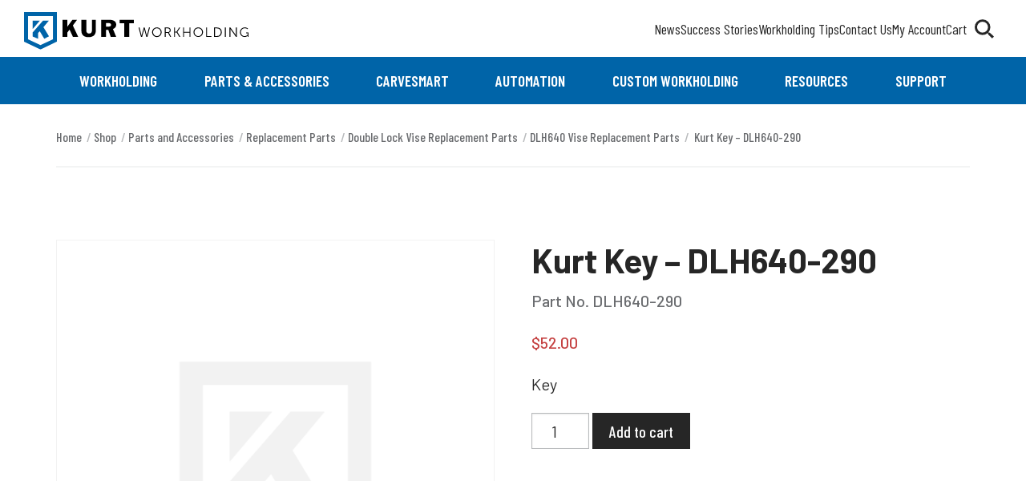

--- FILE ---
content_type: text/javascript
request_url: https://www.kurtworkholding.com/wp-content/themes/kurtworkhold/assets/no-build-process-styles/vendor/cds-cad-viewer.js
body_size: 174763
content:
/******/ (function() { // webpackBootstrap
/******/ 	var __webpack_modules__ = ([
/* 0 */
/***/ (function(__unused_webpack_module, __unused_webpack_exports, __webpack_require__) {

	"use strict";


	__webpack_require__(1);

	var _global = _interopRequireDefault(__webpack_require__(289));

	function _interopRequireDefault(obj) { return obj && obj.__esModule ? obj : { "default": obj }; }

	if (_global["default"]._babelPolyfill && typeof console !== "undefined" && console.warn) {
	  console.warn("@babel/polyfill is loaded more than once on this page. This is probably not desirable/intended " + "and may have consequences if different versions of the polyfills are applied sequentially. " + "If you do need to load the polyfill more than once, use @babel/polyfill/noConflict " + "instead to bypass the warning.");
	}

	_global["default"]._babelPolyfill = true;

	/***/ }),
	/* 1 */
	/***/ (function(__unused_webpack_module, __unused_webpack_exports, __webpack_require__) {

	"use strict";


	__webpack_require__(2);

	__webpack_require__(259);

	__webpack_require__(261);

	__webpack_require__(264);

	__webpack_require__(267);

	__webpack_require__(269);

	__webpack_require__(271);

	__webpack_require__(273);

	__webpack_require__(275);

	__webpack_require__(277);

	__webpack_require__(280);

	__webpack_require__(282);

	__webpack_require__(284);

	__webpack_require__(288);

	/***/ }),
	/* 2 */
	/***/ (function(module, __unused_webpack_exports, __webpack_require__) {

	__webpack_require__(3);
	__webpack_require__(53);
	__webpack_require__(54);
	__webpack_require__(55);
	__webpack_require__(56);
	__webpack_require__(58);
	__webpack_require__(60);
	__webpack_require__(61);
	__webpack_require__(62);
	__webpack_require__(63);
	__webpack_require__(64);
	__webpack_require__(65);
	__webpack_require__(66);
	__webpack_require__(67);
	__webpack_require__(68);
	__webpack_require__(70);
	__webpack_require__(72);
	__webpack_require__(74);
	__webpack_require__(76);
	__webpack_require__(79);
	__webpack_require__(80);
	__webpack_require__(81);
	__webpack_require__(85);
	__webpack_require__(87);
	__webpack_require__(89);
	__webpack_require__(92);
	__webpack_require__(93);
	__webpack_require__(94);
	__webpack_require__(95);
	__webpack_require__(97);
	__webpack_require__(98);
	__webpack_require__(99);
	__webpack_require__(100);
	__webpack_require__(101);
	__webpack_require__(102);
	__webpack_require__(103);
	__webpack_require__(105);
	__webpack_require__(106);
	__webpack_require__(107);
	__webpack_require__(109);
	__webpack_require__(110);
	__webpack_require__(111);
	__webpack_require__(113);
	__webpack_require__(115);
	__webpack_require__(116);
	__webpack_require__(117);
	__webpack_require__(118);
	__webpack_require__(119);
	__webpack_require__(120);
	__webpack_require__(121);
	__webpack_require__(122);
	__webpack_require__(123);
	__webpack_require__(124);
	__webpack_require__(125);
	__webpack_require__(126);
	__webpack_require__(127);
	__webpack_require__(132);
	__webpack_require__(133);
	__webpack_require__(137);
	__webpack_require__(138);
	__webpack_require__(139);
	__webpack_require__(140);
	__webpack_require__(142);
	__webpack_require__(143);
	__webpack_require__(144);
	__webpack_require__(145);
	__webpack_require__(146);
	__webpack_require__(147);
	__webpack_require__(148);
	__webpack_require__(149);
	__webpack_require__(150);
	__webpack_require__(151);
	__webpack_require__(152);
	__webpack_require__(153);
	__webpack_require__(154);
	__webpack_require__(155);
	__webpack_require__(156);
	__webpack_require__(158);
	__webpack_require__(159);
	__webpack_require__(161);
	__webpack_require__(162);
	__webpack_require__(168);
	__webpack_require__(169);
	__webpack_require__(171);
	__webpack_require__(172);
	__webpack_require__(173);
	__webpack_require__(177);
	__webpack_require__(178);
	__webpack_require__(179);
	__webpack_require__(180);
	__webpack_require__(181);
	__webpack_require__(183);
	__webpack_require__(184);
	__webpack_require__(185);
	__webpack_require__(186);
	__webpack_require__(189);
	__webpack_require__(191);
	__webpack_require__(192);
	__webpack_require__(193);
	__webpack_require__(195);
	__webpack_require__(197);
	__webpack_require__(199);
	__webpack_require__(201);
	__webpack_require__(202);
	__webpack_require__(203);
	__webpack_require__(207);
	__webpack_require__(208);
	__webpack_require__(209);
	__webpack_require__(211);
	__webpack_require__(221);
	__webpack_require__(225);
	__webpack_require__(226);
	__webpack_require__(228);
	__webpack_require__(229);
	__webpack_require__(233);
	__webpack_require__(234);
	__webpack_require__(236);
	__webpack_require__(237);
	__webpack_require__(238);
	__webpack_require__(239);
	__webpack_require__(240);
	__webpack_require__(241);
	__webpack_require__(242);
	__webpack_require__(243);
	__webpack_require__(244);
	__webpack_require__(245);
	__webpack_require__(246);
	__webpack_require__(247);
	__webpack_require__(248);
	__webpack_require__(249);
	__webpack_require__(250);
	__webpack_require__(251);
	__webpack_require__(252);
	__webpack_require__(253);
	__webpack_require__(254);
	__webpack_require__(256);
	__webpack_require__(257);
	__webpack_require__(258);
	module.exports = __webpack_require__(9);


	/***/ }),
	/* 3 */
	/***/ (function(__unused_webpack_module, __unused_webpack_exports, __webpack_require__) {

	"use strict";

	// ECMAScript 6 symbols shim
	var global = __webpack_require__(4);
	var has = __webpack_require__(5);
	var DESCRIPTORS = __webpack_require__(6);
	var $export = __webpack_require__(8);
	var redefine = __webpack_require__(18);
	var META = (__webpack_require__(25).KEY);
	var $fails = __webpack_require__(7);
	var shared = __webpack_require__(21);
	var setToStringTag = __webpack_require__(26);
	var uid = __webpack_require__(19);
	var wks = __webpack_require__(27);
	var wksExt = __webpack_require__(28);
	var wksDefine = __webpack_require__(29);
	var enumKeys = __webpack_require__(30);
	var isArray = __webpack_require__(45);
	var anObject = __webpack_require__(12);
	var isObject = __webpack_require__(13);
	var toObject = __webpack_require__(46);
	var toIObject = __webpack_require__(33);
	var toPrimitive = __webpack_require__(16);
	var createDesc = __webpack_require__(17);
	var _create = __webpack_require__(47);
	var gOPNExt = __webpack_require__(50);
	var $GOPD = __webpack_require__(52);
	var $GOPS = __webpack_require__(43);
	var $DP = __webpack_require__(11);
	var $keys = __webpack_require__(31);
	var gOPD = $GOPD.f;
	var dP = $DP.f;
	var gOPN = gOPNExt.f;
	var $Symbol = global.Symbol;
	var $JSON = global.JSON;
	var _stringify = $JSON && $JSON.stringify;
	var PROTOTYPE = 'prototype';
	var HIDDEN = wks('_hidden');
	var TO_PRIMITIVE = wks('toPrimitive');
	var isEnum = {}.propertyIsEnumerable;
	var SymbolRegistry = shared('symbol-registry');
	var AllSymbols = shared('symbols');
	var OPSymbols = shared('op-symbols');
	var ObjectProto = Object[PROTOTYPE];
	var USE_NATIVE = typeof $Symbol == 'function' && !!$GOPS.f;
	var QObject = global.QObject;
	// Don't use setters in Qt Script, https://github.com/zloirock/core-js/issues/173
	var setter = !QObject || !QObject[PROTOTYPE] || !QObject[PROTOTYPE].findChild;

	// fallback for old Android, https://code.google.com/p/v8/issues/detail?id=687
	var setSymbolDesc = DESCRIPTORS && $fails(function () {
	  return _create(dP({}, 'a', {
		get: function () { return dP(this, 'a', { value: 7 }).a; }
	  })).a != 7;
	}) ? function (it, key, D) {
	  var protoDesc = gOPD(ObjectProto, key);
	  if (protoDesc) delete ObjectProto[key];
	  dP(it, key, D);
	  if (protoDesc && it !== ObjectProto) dP(ObjectProto, key, protoDesc);
	} : dP;

	var wrap = function (tag) {
	  var sym = AllSymbols[tag] = _create($Symbol[PROTOTYPE]);
	  sym._k = tag;
	  return sym;
	};

	var isSymbol = USE_NATIVE && typeof $Symbol.iterator == 'symbol' ? function (it) {
	  return typeof it == 'symbol';
	} : function (it) {
	  return it instanceof $Symbol;
	};

	var $defineProperty = function defineProperty(it, key, D) {
	  if (it === ObjectProto) $defineProperty(OPSymbols, key, D);
	  anObject(it);
	  key = toPrimitive(key, true);
	  anObject(D);
	  if (has(AllSymbols, key)) {
		if (!D.enumerable) {
		  if (!has(it, HIDDEN)) dP(it, HIDDEN, createDesc(1, {}));
		  it[HIDDEN][key] = true;
		} else {
		  if (has(it, HIDDEN) && it[HIDDEN][key]) it[HIDDEN][key] = false;
		  D = _create(D, { enumerable: createDesc(0, false) });
		} return setSymbolDesc(it, key, D);
	  } return dP(it, key, D);
	};
	var $defineProperties = function defineProperties(it, P) {
	  anObject(it);
	  var keys = enumKeys(P = toIObject(P));
	  var i = 0;
	  var l = keys.length;
	  var key;
	  while (l > i) $defineProperty(it, key = keys[i++], P[key]);
	  return it;
	};
	var $create = function create(it, P) {
	  return P === undefined ? _create(it) : $defineProperties(_create(it), P);
	};
	var $propertyIsEnumerable = function propertyIsEnumerable(key) {
	  var E = isEnum.call(this, key = toPrimitive(key, true));
	  if (this === ObjectProto && has(AllSymbols, key) && !has(OPSymbols, key)) return false;
	  return E || !has(this, key) || !has(AllSymbols, key) || has(this, HIDDEN) && this[HIDDEN][key] ? E : true;
	};
	var $getOwnPropertyDescriptor = function getOwnPropertyDescriptor(it, key) {
	  it = toIObject(it);
	  key = toPrimitive(key, true);
	  if (it === ObjectProto && has(AllSymbols, key) && !has(OPSymbols, key)) return;
	  var D = gOPD(it, key);
	  if (D && has(AllSymbols, key) && !(has(it, HIDDEN) && it[HIDDEN][key])) D.enumerable = true;
	  return D;
	};
	var $getOwnPropertyNames = function getOwnPropertyNames(it) {
	  var names = gOPN(toIObject(it));
	  var result = [];
	  var i = 0;
	  var key;
	  while (names.length > i) {
		if (!has(AllSymbols, key = names[i++]) && key != HIDDEN && key != META) result.push(key);
	  } return result;
	};
	var $getOwnPropertySymbols = function getOwnPropertySymbols(it) {
	  var IS_OP = it === ObjectProto;
	  var names = gOPN(IS_OP ? OPSymbols : toIObject(it));
	  var result = [];
	  var i = 0;
	  var key;
	  while (names.length > i) {
		if (has(AllSymbols, key = names[i++]) && (IS_OP ? has(ObjectProto, key) : true)) result.push(AllSymbols[key]);
	  } return result;
	};

	// 19.4.1.1 Symbol([description])
	if (!USE_NATIVE) {
	  $Symbol = function Symbol() {
		if (this instanceof $Symbol) throw TypeError('Symbol is not a constructor!');
		var tag = uid(arguments.length > 0 ? arguments[0] : undefined);
		var $set = function (value) {
		  if (this === ObjectProto) $set.call(OPSymbols, value);
		  if (has(this, HIDDEN) && has(this[HIDDEN], tag)) this[HIDDEN][tag] = false;
		  setSymbolDesc(this, tag, createDesc(1, value));
		};
		if (DESCRIPTORS && setter) setSymbolDesc(ObjectProto, tag, { configurable: true, set: $set });
		return wrap(tag);
	  };
	  redefine($Symbol[PROTOTYPE], 'toString', function toString() {
		return this._k;
	  });

	  $GOPD.f = $getOwnPropertyDescriptor;
	  $DP.f = $defineProperty;
	  (__webpack_require__(51).f) = gOPNExt.f = $getOwnPropertyNames;
	  (__webpack_require__(44).f) = $propertyIsEnumerable;
	  $GOPS.f = $getOwnPropertySymbols;

	  if (DESCRIPTORS && !__webpack_require__(22)) {
		redefine(ObjectProto, 'propertyIsEnumerable', $propertyIsEnumerable, true);
	  }

	  wksExt.f = function (name) {
		return wrap(wks(name));
	  };
	}

	$export($export.G + $export.W + $export.F * !USE_NATIVE, { Symbol: $Symbol });

	for (var es6Symbols = (
	  // 19.4.2.2, 19.4.2.3, 19.4.2.4, 19.4.2.6, 19.4.2.8, 19.4.2.9, 19.4.2.10, 19.4.2.11, 19.4.2.12, 19.4.2.13, 19.4.2.14
	  'hasInstance,isConcatSpreadable,iterator,match,replace,search,species,split,toPrimitive,toStringTag,unscopables'
	).split(','), j = 0; es6Symbols.length > j;)wks(es6Symbols[j++]);

	for (var wellKnownSymbols = $keys(wks.store), k = 0; wellKnownSymbols.length > k;) wksDefine(wellKnownSymbols[k++]);

	$export($export.S + $export.F * !USE_NATIVE, 'Symbol', {
	  // 19.4.2.1 Symbol.for(key)
	  'for': function (key) {
		return has(SymbolRegistry, key += '')
		  ? SymbolRegistry[key]
		  : SymbolRegistry[key] = $Symbol(key);
	  },
	  // 19.4.2.5 Symbol.keyFor(sym)
	  keyFor: function keyFor(sym) {
		if (!isSymbol(sym)) throw TypeError(sym + ' is not a symbol!');
		for (var key in SymbolRegistry) if (SymbolRegistry[key] === sym) return key;
	  },
	  useSetter: function () { setter = true; },
	  useSimple: function () { setter = false; }
	});

	$export($export.S + $export.F * !USE_NATIVE, 'Object', {
	  // 19.1.2.2 Object.create(O [, Properties])
	  create: $create,
	  // 19.1.2.4 Object.defineProperty(O, P, Attributes)
	  defineProperty: $defineProperty,
	  // 19.1.2.3 Object.defineProperties(O, Properties)
	  defineProperties: $defineProperties,
	  // 19.1.2.6 Object.getOwnPropertyDescriptor(O, P)
	  getOwnPropertyDescriptor: $getOwnPropertyDescriptor,
	  // 19.1.2.7 Object.getOwnPropertyNames(O)
	  getOwnPropertyNames: $getOwnPropertyNames,
	  // 19.1.2.8 Object.getOwnPropertySymbols(O)
	  getOwnPropertySymbols: $getOwnPropertySymbols
	});

	// Chrome 38 and 39 `Object.getOwnPropertySymbols` fails on primitives
	// https://bugs.chromium.org/p/v8/issues/detail?id=3443
	var FAILS_ON_PRIMITIVES = $fails(function () { $GOPS.f(1); });

	$export($export.S + $export.F * FAILS_ON_PRIMITIVES, 'Object', {
	  getOwnPropertySymbols: function getOwnPropertySymbols(it) {
		return $GOPS.f(toObject(it));
	  }
	});

	// 24.3.2 JSON.stringify(value [, replacer [, space]])
	$JSON && $export($export.S + $export.F * (!USE_NATIVE || $fails(function () {
	  var S = $Symbol();
	  // MS Edge converts symbol values to JSON as {}
	  // WebKit converts symbol values to JSON as null
	  // V8 throws on boxed symbols
	  return _stringify([S]) != '[null]' || _stringify({ a: S }) != '{}' || _stringify(Object(S)) != '{}';
	})), 'JSON', {
	  stringify: function stringify(it) {
		var args = [it];
		var i = 1;
		var replacer, $replacer;
		while (arguments.length > i) args.push(arguments[i++]);
		$replacer = replacer = args[1];
		if (!isObject(replacer) && it === undefined || isSymbol(it)) return; // IE8 returns string on undefined
		if (!isArray(replacer)) replacer = function (key, value) {
		  if (typeof $replacer == 'function') value = $replacer.call(this, key, value);
		  if (!isSymbol(value)) return value;
		};
		args[1] = replacer;
		return _stringify.apply($JSON, args);
	  }
	});

	// 19.4.3.4 Symbol.prototype[@@toPrimitive](hint)
	$Symbol[PROTOTYPE][TO_PRIMITIVE] || __webpack_require__(10)($Symbol[PROTOTYPE], TO_PRIMITIVE, $Symbol[PROTOTYPE].valueOf);
	// 19.4.3.5 Symbol.prototype[@@toStringTag]
	setToStringTag($Symbol, 'Symbol');
	// 20.2.1.9 Math[@@toStringTag]
	setToStringTag(Math, 'Math', true);
	// 24.3.3 JSON[@@toStringTag]
	setToStringTag(global.JSON, 'JSON', true);


	/***/ }),
	/* 4 */
	/***/ (function(module) {

	// https://github.com/zloirock/core-js/issues/86#issuecomment-115759028
	var global = module.exports = typeof window != 'undefined' && window.Math == Math
	  ? window : typeof self != 'undefined' && self.Math == Math ? self
	  // eslint-disable-next-line no-new-func
	  : Function('return this')();
	if (typeof __g == 'number') __g = global; // eslint-disable-line no-undef


	/***/ }),
	/* 5 */
	/***/ (function(module) {

	var hasOwnProperty = {}.hasOwnProperty;
	module.exports = function (it, key) {
	  return hasOwnProperty.call(it, key);
	};


	/***/ }),
	/* 6 */
	/***/ (function(module, __unused_webpack_exports, __webpack_require__) {

	// Thank's IE8 for his funny defineProperty
	module.exports = !__webpack_require__(7)(function () {
	  return Object.defineProperty({}, 'a', { get: function () { return 7; } }).a != 7;
	});


	/***/ }),
	/* 7 */
	/***/ (function(module) {

	module.exports = function (exec) {
	  try {
		return !!exec();
	  } catch (e) {
		return true;
	  }
	};


	/***/ }),
	/* 8 */
	/***/ (function(module, __unused_webpack_exports, __webpack_require__) {

	var global = __webpack_require__(4);
	var core = __webpack_require__(9);
	var hide = __webpack_require__(10);
	var redefine = __webpack_require__(18);
	var ctx = __webpack_require__(23);
	var PROTOTYPE = 'prototype';

	var $export = function (type, name, source) {
	  var IS_FORCED = type & $export.F;
	  var IS_GLOBAL = type & $export.G;
	  var IS_STATIC = type & $export.S;
	  var IS_PROTO = type & $export.P;
	  var IS_BIND = type & $export.B;
	  var target = IS_GLOBAL ? global : IS_STATIC ? global[name] || (global[name] = {}) : (global[name] || {})[PROTOTYPE];
	  var exports = IS_GLOBAL ? core : core[name] || (core[name] = {});
	  var expProto = exports[PROTOTYPE] || (exports[PROTOTYPE] = {});
	  var key, own, out, exp;
	  if (IS_GLOBAL) source = name;
	  for (key in source) {
		// contains in native
		own = !IS_FORCED && target && target[key] !== undefined;
		// export native or passed
		out = (own ? target : source)[key];
		// bind timers to global for call from export context
		exp = IS_BIND && own ? ctx(out, global) : IS_PROTO && typeof out == 'function' ? ctx(Function.call, out) : out;
		// extend global
		if (target) redefine(target, key, out, type & $export.U);
		// export
		if (exports[key] != out) hide(exports, key, exp);
		if (IS_PROTO && expProto[key] != out) expProto[key] = out;
	  }
	};
	global.core = core;
	// type bitmap
	$export.F = 1;   // forced
	$export.G = 2;   // global
	$export.S = 4;   // static
	$export.P = 8;   // proto
	$export.B = 16;  // bind
	$export.W = 32;  // wrap
	$export.U = 64;  // safe
	$export.R = 128; // real proto method for `library`
	module.exports = $export;


	/***/ }),
	/* 9 */
	/***/ (function(module) {

	var core = module.exports = { version: '2.6.12' };
	if (typeof __e == 'number') __e = core; // eslint-disable-line no-undef


	/***/ }),
	/* 10 */
	/***/ (function(module, __unused_webpack_exports, __webpack_require__) {

	var dP = __webpack_require__(11);
	var createDesc = __webpack_require__(17);
	module.exports = __webpack_require__(6) ? function (object, key, value) {
	  return dP.f(object, key, createDesc(1, value));
	} : function (object, key, value) {
	  object[key] = value;
	  return object;
	};


	/***/ }),
	/* 11 */
	/***/ (function(__unused_webpack_module, exports, __webpack_require__) {

	var anObject = __webpack_require__(12);
	var IE8_DOM_DEFINE = __webpack_require__(14);
	var toPrimitive = __webpack_require__(16);
	var dP = Object.defineProperty;

	exports.f = __webpack_require__(6) ? Object.defineProperty : function defineProperty(O, P, Attributes) {
	  anObject(O);
	  P = toPrimitive(P, true);
	  anObject(Attributes);
	  if (IE8_DOM_DEFINE) try {
		return dP(O, P, Attributes);
	  } catch (e) { /* empty */ }
	  if ('get' in Attributes || 'set' in Attributes) throw TypeError('Accessors not supported!');
	  if ('value' in Attributes) O[P] = Attributes.value;
	  return O;
	};


	/***/ }),
	/* 12 */
	/***/ (function(module, __unused_webpack_exports, __webpack_require__) {

	var isObject = __webpack_require__(13);
	module.exports = function (it) {
	  if (!isObject(it)) throw TypeError(it + ' is not an object!');
	  return it;
	};


	/***/ }),
	/* 13 */
	/***/ (function(module) {

	module.exports = function (it) {
	  return typeof it === 'object' ? it !== null : typeof it === 'function';
	};


	/***/ }),
	/* 14 */
	/***/ (function(module, __unused_webpack_exports, __webpack_require__) {

	module.exports = !__webpack_require__(6) && !__webpack_require__(7)(function () {
	  return Object.defineProperty(__webpack_require__(15)('div'), 'a', { get: function () { return 7; } }).a != 7;
	});


	/***/ }),
	/* 15 */
	/***/ (function(module, __unused_webpack_exports, __webpack_require__) {

	var isObject = __webpack_require__(13);
	var document = (__webpack_require__(4).document);
	// typeof document.createElement is 'object' in old IE
	var is = isObject(document) && isObject(document.createElement);
	module.exports = function (it) {
	  return is ? document.createElement(it) : {};
	};


	/***/ }),
	/* 16 */
	/***/ (function(module, __unused_webpack_exports, __webpack_require__) {

	// 7.1.1 ToPrimitive(input [, PreferredType])
	var isObject = __webpack_require__(13);
	// instead of the ES6 spec version, we didn't implement @@toPrimitive case
	// and the second argument - flag - preferred type is a string
	module.exports = function (it, S) {
	  if (!isObject(it)) return it;
	  var fn, val;
	  if (S && typeof (fn = it.toString) == 'function' && !isObject(val = fn.call(it))) return val;
	  if (typeof (fn = it.valueOf) == 'function' && !isObject(val = fn.call(it))) return val;
	  if (!S && typeof (fn = it.toString) == 'function' && !isObject(val = fn.call(it))) return val;
	  throw TypeError("Can't convert object to primitive value");
	};


	/***/ }),
	/* 17 */
	/***/ (function(module) {

	module.exports = function (bitmap, value) {
	  return {
		enumerable: !(bitmap & 1),
		configurable: !(bitmap & 2),
		writable: !(bitmap & 4),
		value: value
	  };
	};


	/***/ }),
	/* 18 */
	/***/ (function(module, __unused_webpack_exports, __webpack_require__) {

	var global = __webpack_require__(4);
	var hide = __webpack_require__(10);
	var has = __webpack_require__(5);
	var SRC = __webpack_require__(19)('src');
	var $toString = __webpack_require__(20);
	var TO_STRING = 'toString';
	var TPL = ('' + $toString).split(TO_STRING);

	(__webpack_require__(9).inspectSource) = function (it) {
	  return $toString.call(it);
	};

	(module.exports = function (O, key, val, safe) {
	  var isFunction = typeof val == 'function';
	  if (isFunction) has(val, 'name') || hide(val, 'name', key);
	  if (O[key] === val) return;
	  if (isFunction) has(val, SRC) || hide(val, SRC, O[key] ? '' + O[key] : TPL.join(String(key)));
	  if (O === global) {
		O[key] = val;
	  } else if (!safe) {
		delete O[key];
		hide(O, key, val);
	  } else if (O[key]) {
		O[key] = val;
	  } else {
		hide(O, key, val);
	  }
	// add fake Function#toString for correct work wrapped methods / constructors with methods like LoDash isNative
	})(Function.prototype, TO_STRING, function toString() {
	  return typeof this == 'function' && this[SRC] || $toString.call(this);
	});


	/***/ }),
	/* 19 */
	/***/ (function(module) {

	var id = 0;
	var px = Math.random();
	module.exports = function (key) {
	  return 'Symbol('.concat(key === undefined ? '' : key, ')_', (++id + px).toString(36));
	};


	/***/ }),
	/* 20 */
	/***/ (function(module, __unused_webpack_exports, __webpack_require__) {

	module.exports = __webpack_require__(21)('native-function-to-string', Function.toString);


	/***/ }),
	/* 21 */
	/***/ (function(module, __unused_webpack_exports, __webpack_require__) {

	var core = __webpack_require__(9);
	var global = __webpack_require__(4);
	var SHARED = '__core-js_shared__';
	var store = global[SHARED] || (global[SHARED] = {});

	(module.exports = function (key, value) {
	  return store[key] || (store[key] = value !== undefined ? value : {});
	})('versions', []).push({
	  version: core.version,
	  mode: __webpack_require__(22) ? 'pure' : 'global',
	  copyright: 'Â© 2020 Denis Pushkarev (zloirock.ru)'
	});


	/***/ }),
	/* 22 */
	/***/ (function(module) {

	module.exports = false;


	/***/ }),
	/* 23 */
	/***/ (function(module, __unused_webpack_exports, __webpack_require__) {

	// optional / simple context binding
	var aFunction = __webpack_require__(24);
	module.exports = function (fn, that, length) {
	  aFunction(fn);
	  if (that === undefined) return fn;
	  switch (length) {
		case 1: return function (a) {
		  return fn.call(that, a);
		};
		case 2: return function (a, b) {
		  return fn.call(that, a, b);
		};
		case 3: return function (a, b, c) {
		  return fn.call(that, a, b, c);
		};
	  }
	  return function (/* ...args */) {
		return fn.apply(that, arguments);
	  };
	};


	/***/ }),
	/* 24 */
	/***/ (function(module) {

	module.exports = function (it) {
	  if (typeof it != 'function') throw TypeError(it + ' is not a function!');
	  return it;
	};


	/***/ }),
	/* 25 */
	/***/ (function(module, __unused_webpack_exports, __webpack_require__) {

	var META = __webpack_require__(19)('meta');
	var isObject = __webpack_require__(13);
	var has = __webpack_require__(5);
	var setDesc = (__webpack_require__(11).f);
	var id = 0;
	var isExtensible = Object.isExtensible || function () {
	  return true;
	};
	var FREEZE = !__webpack_require__(7)(function () {
	  return isExtensible(Object.preventExtensions({}));
	});
	var setMeta = function (it) {
	  setDesc(it, META, { value: {
		i: 'O' + ++id, // object ID
		w: {}          // weak collections IDs
	  } });
	};
	var fastKey = function (it, create) {
	  // return primitive with prefix
	  if (!isObject(it)) return typeof it == 'symbol' ? it : (typeof it == 'string' ? 'S' : 'P') + it;
	  if (!has(it, META)) {
		// can't set metadata to uncaught frozen object
		if (!isExtensible(it)) return 'F';
		// not necessary to add metadata
		if (!create) return 'E';
		// add missing metadata
		setMeta(it);
	  // return object ID
	  } return it[META].i;
	};
	var getWeak = function (it, create) {
	  if (!has(it, META)) {
		// can't set metadata to uncaught frozen object
		if (!isExtensible(it)) return true;
		// not necessary to add metadata
		if (!create) return false;
		// add missing metadata
		setMeta(it);
	  // return hash weak collections IDs
	  } return it[META].w;
	};
	// add metadata on freeze-family methods calling
	var onFreeze = function (it) {
	  if (FREEZE && meta.NEED && isExtensible(it) && !has(it, META)) setMeta(it);
	  return it;
	};
	var meta = module.exports = {
	  KEY: META,
	  NEED: false,
	  fastKey: fastKey,
	  getWeak: getWeak,
	  onFreeze: onFreeze
	};


	/***/ }),
	/* 26 */
	/***/ (function(module, __unused_webpack_exports, __webpack_require__) {

	var def = (__webpack_require__(11).f);
	var has = __webpack_require__(5);
	var TAG = __webpack_require__(27)('toStringTag');

	module.exports = function (it, tag, stat) {
	  if (it && !has(it = stat ? it : it.prototype, TAG)) def(it, TAG, { configurable: true, value: tag });
	};


	/***/ }),
	/* 27 */
	/***/ (function(module, __unused_webpack_exports, __webpack_require__) {

	var store = __webpack_require__(21)('wks');
	var uid = __webpack_require__(19);
	var Symbol = (__webpack_require__(4).Symbol);
	var USE_SYMBOL = typeof Symbol == 'function';

	var $exports = module.exports = function (name) {
	  return store[name] || (store[name] =
		USE_SYMBOL && Symbol[name] || (USE_SYMBOL ? Symbol : uid)('Symbol.' + name));
	};

	$exports.store = store;


	/***/ }),
	/* 28 */
	/***/ (function(__unused_webpack_module, exports, __webpack_require__) {

	exports.f = __webpack_require__(27);


	/***/ }),
	/* 29 */
	/***/ (function(module, __unused_webpack_exports, __webpack_require__) {

	var global = __webpack_require__(4);
	var core = __webpack_require__(9);
	var LIBRARY = __webpack_require__(22);
	var wksExt = __webpack_require__(28);
	var defineProperty = (__webpack_require__(11).f);
	module.exports = function (name) {
	  var $Symbol = core.Symbol || (core.Symbol = LIBRARY ? {} : global.Symbol || {});
	  if (name.charAt(0) != '_' && !(name in $Symbol)) defineProperty($Symbol, name, { value: wksExt.f(name) });
	};


	/***/ }),
	/* 30 */
	/***/ (function(module, __unused_webpack_exports, __webpack_require__) {

	// all enumerable object keys, includes symbols
	var getKeys = __webpack_require__(31);
	var gOPS = __webpack_require__(43);
	var pIE = __webpack_require__(44);
	module.exports = function (it) {
	  var result = getKeys(it);
	  var getSymbols = gOPS.f;
	  if (getSymbols) {
		var symbols = getSymbols(it);
		var isEnum = pIE.f;
		var i = 0;
		var key;
		while (symbols.length > i) if (isEnum.call(it, key = symbols[i++])) result.push(key);
	  } return result;
	};


	/***/ }),
	/* 31 */
	/***/ (function(module, __unused_webpack_exports, __webpack_require__) {

	// 19.1.2.14 / 15.2.3.14 Object.keys(O)
	var $keys = __webpack_require__(32);
	var enumBugKeys = __webpack_require__(42);

	module.exports = Object.keys || function keys(O) {
	  return $keys(O, enumBugKeys);
	};


	/***/ }),
	/* 32 */
	/***/ (function(module, __unused_webpack_exports, __webpack_require__) {

	var has = __webpack_require__(5);
	var toIObject = __webpack_require__(33);
	var arrayIndexOf = __webpack_require__(37)(false);
	var IE_PROTO = __webpack_require__(41)('IE_PROTO');

	module.exports = function (object, names) {
	  var O = toIObject(object);
	  var i = 0;
	  var result = [];
	  var key;
	  for (key in O) if (key != IE_PROTO) has(O, key) && result.push(key);
	  // Don't enum bug & hidden keys
	  while (names.length > i) if (has(O, key = names[i++])) {
		~arrayIndexOf(result, key) || result.push(key);
	  }
	  return result;
	};


	/***/ }),
	/* 33 */
	/***/ (function(module, __unused_webpack_exports, __webpack_require__) {

	// to indexed object, toObject with fallback for non-array-like ES3 strings
	var IObject = __webpack_require__(34);
	var defined = __webpack_require__(36);
	module.exports = function (it) {
	  return IObject(defined(it));
	};


	/***/ }),
	/* 34 */
	/***/ (function(module, __unused_webpack_exports, __webpack_require__) {

	// fallback for non-array-like ES3 and non-enumerable old V8 strings
	var cof = __webpack_require__(35);
	// eslint-disable-next-line no-prototype-builtins
	module.exports = Object('z').propertyIsEnumerable(0) ? Object : function (it) {
	  return cof(it) == 'String' ? it.split('') : Object(it);
	};


	/***/ }),
	/* 35 */
	/***/ (function(module) {

	var toString = {}.toString;

	module.exports = function (it) {
	  return toString.call(it).slice(8, -1);
	};


	/***/ }),
	/* 36 */
	/***/ (function(module) {

	// 7.2.1 RequireObjectCoercible(argument)
	module.exports = function (it) {
	  if (it == undefined) throw TypeError("Can't call method on  " + it);
	  return it;
	};


	/***/ }),
	/* 37 */
	/***/ (function(module, __unused_webpack_exports, __webpack_require__) {

	// false -> Array#indexOf
	// true  -> Array#includes
	var toIObject = __webpack_require__(33);
	var toLength = __webpack_require__(38);
	var toAbsoluteIndex = __webpack_require__(40);
	module.exports = function (IS_INCLUDES) {
	  return function ($this, el, fromIndex) {
		var O = toIObject($this);
		var length = toLength(O.length);
		var index = toAbsoluteIndex(fromIndex, length);
		var value;
		// Array#includes uses SameValueZero equality algorithm
		// eslint-disable-next-line no-self-compare
		if (IS_INCLUDES && el != el) while (length > index) {
		  value = O[index++];
		  // eslint-disable-next-line no-self-compare
		  if (value != value) return true;
		// Array#indexOf ignores holes, Array#includes - not
		} else for (;length > index; index++) if (IS_INCLUDES || index in O) {
		  if (O[index] === el) return IS_INCLUDES || index || 0;
		} return !IS_INCLUDES && -1;
	  };
	};


	/***/ }),
	/* 38 */
	/***/ (function(module, __unused_webpack_exports, __webpack_require__) {

	// 7.1.15 ToLength
	var toInteger = __webpack_require__(39);
	var min = Math.min;
	module.exports = function (it) {
	  return it > 0 ? min(toInteger(it), 0x1fffffffffffff) : 0; // pow(2, 53) - 1 == 9007199254740991
	};


	/***/ }),
	/* 39 */
	/***/ (function(module) {

	// 7.1.4 ToInteger
	var ceil = Math.ceil;
	var floor = Math.floor;
	module.exports = function (it) {
	  return isNaN(it = +it) ? 0 : (it > 0 ? floor : ceil)(it);
	};


	/***/ }),
	/* 40 */
	/***/ (function(module, __unused_webpack_exports, __webpack_require__) {

	var toInteger = __webpack_require__(39);
	var max = Math.max;
	var min = Math.min;
	module.exports = function (index, length) {
	  index = toInteger(index);
	  return index < 0 ? max(index + length, 0) : min(index, length);
	};


	/***/ }),
	/* 41 */
	/***/ (function(module, __unused_webpack_exports, __webpack_require__) {

	var shared = __webpack_require__(21)('keys');
	var uid = __webpack_require__(19);
	module.exports = function (key) {
	  return shared[key] || (shared[key] = uid(key));
	};


	/***/ }),
	/* 42 */
	/***/ (function(module) {

	// IE 8- don't enum bug keys
	module.exports = (
	  'constructor,hasOwnProperty,isPrototypeOf,propertyIsEnumerable,toLocaleString,toString,valueOf'
	).split(',');


	/***/ }),
	/* 43 */
	/***/ (function(__unused_webpack_module, exports) {

	exports.f = Object.getOwnPropertySymbols;


	/***/ }),
	/* 44 */
	/***/ (function(__unused_webpack_module, exports) {

	exports.f = {}.propertyIsEnumerable;


	/***/ }),
	/* 45 */
	/***/ (function(module, __unused_webpack_exports, __webpack_require__) {

	// 7.2.2 IsArray(argument)
	var cof = __webpack_require__(35);
	module.exports = Array.isArray || function isArray(arg) {
	  return cof(arg) == 'Array';
	};


	/***/ }),
	/* 46 */
	/***/ (function(module, __unused_webpack_exports, __webpack_require__) {

	// 7.1.13 ToObject(argument)
	var defined = __webpack_require__(36);
	module.exports = function (it) {
	  return Object(defined(it));
	};


	/***/ }),
	/* 47 */
	/***/ (function(module, __unused_webpack_exports, __webpack_require__) {

	// 19.1.2.2 / 15.2.3.5 Object.create(O [, Properties])
	var anObject = __webpack_require__(12);
	var dPs = __webpack_require__(48);
	var enumBugKeys = __webpack_require__(42);
	var IE_PROTO = __webpack_require__(41)('IE_PROTO');
	var Empty = function () { /* empty */ };
	var PROTOTYPE = 'prototype';

	// Create object with fake `null` prototype: use iframe Object with cleared prototype
	var createDict = function () {
	  // Thrash, waste and sodomy: IE GC bug
	  var iframe = __webpack_require__(15)('iframe');
	  var i = enumBugKeys.length;
	  var lt = '<';
	  var gt = '>';
	  var iframeDocument;
	  iframe.style.display = 'none';
	  (__webpack_require__(49).appendChild)(iframe);
	  iframe.src = 'javascript:'; // eslint-disable-line no-script-url
	  // createDict = iframe.contentWindow.Object;
	  // html.removeChild(iframe);
	  iframeDocument = iframe.contentWindow.document;
	  iframeDocument.open();
	  iframeDocument.write(lt + 'script' + gt + 'document.F=Object' + lt + '/script' + gt);
	  iframeDocument.close();
	  createDict = iframeDocument.F;
	  while (i--) delete createDict[PROTOTYPE][enumBugKeys[i]];
	  return createDict();
	};

	module.exports = Object.create || function create(O, Properties) {
	  var result;
	  if (O !== null) {
		Empty[PROTOTYPE] = anObject(O);
		result = new Empty();
		Empty[PROTOTYPE] = null;
		// add "__proto__" for Object.getPrototypeOf polyfill
		result[IE_PROTO] = O;
	  } else result = createDict();
	  return Properties === undefined ? result : dPs(result, Properties);
	};


	/***/ }),
	/* 48 */
	/***/ (function(module, __unused_webpack_exports, __webpack_require__) {

	var dP = __webpack_require__(11);
	var anObject = __webpack_require__(12);
	var getKeys = __webpack_require__(31);

	module.exports = __webpack_require__(6) ? Object.defineProperties : function defineProperties(O, Properties) {
	  anObject(O);
	  var keys = getKeys(Properties);
	  var length = keys.length;
	  var i = 0;
	  var P;
	  while (length > i) dP.f(O, P = keys[i++], Properties[P]);
	  return O;
	};


	/***/ }),
	/* 49 */
	/***/ (function(module, __unused_webpack_exports, __webpack_require__) {

	var document = (__webpack_require__(4).document);
	module.exports = document && document.documentElement;


	/***/ }),
	/* 50 */
	/***/ (function(module, __unused_webpack_exports, __webpack_require__) {

	// fallback for IE11 buggy Object.getOwnPropertyNames with iframe and window
	var toIObject = __webpack_require__(33);
	var gOPN = (__webpack_require__(51).f);
	var toString = {}.toString;

	var windowNames = typeof window == 'object' && window && Object.getOwnPropertyNames
	  ? Object.getOwnPropertyNames(window) : [];

	var getWindowNames = function (it) {
	  try {
		return gOPN(it);
	  } catch (e) {
		return windowNames.slice();
	  }
	};

	module.exports.f = function getOwnPropertyNames(it) {
	  return windowNames && toString.call(it) == '[object Window]' ? getWindowNames(it) : gOPN(toIObject(it));
	};


	/***/ }),
	/* 51 */
	/***/ (function(__unused_webpack_module, exports, __webpack_require__) {

	// 19.1.2.7 / 15.2.3.4 Object.getOwnPropertyNames(O)
	var $keys = __webpack_require__(32);
	var hiddenKeys = (__webpack_require__(42).concat)('length', 'prototype');

	exports.f = Object.getOwnPropertyNames || function getOwnPropertyNames(O) {
	  return $keys(O, hiddenKeys);
	};


	/***/ }),
	/* 52 */
	/***/ (function(__unused_webpack_module, exports, __webpack_require__) {

	var pIE = __webpack_require__(44);
	var createDesc = __webpack_require__(17);
	var toIObject = __webpack_require__(33);
	var toPrimitive = __webpack_require__(16);
	var has = __webpack_require__(5);
	var IE8_DOM_DEFINE = __webpack_require__(14);
	var gOPD = Object.getOwnPropertyDescriptor;

	exports.f = __webpack_require__(6) ? gOPD : function getOwnPropertyDescriptor(O, P) {
	  O = toIObject(O);
	  P = toPrimitive(P, true);
	  if (IE8_DOM_DEFINE) try {
		return gOPD(O, P);
	  } catch (e) { /* empty */ }
	  if (has(O, P)) return createDesc(!pIE.f.call(O, P), O[P]);
	};


	/***/ }),
	/* 53 */
	/***/ (function(__unused_webpack_module, __unused_webpack_exports, __webpack_require__) {

	var $export = __webpack_require__(8);
	// 19.1.2.2 / 15.2.3.5 Object.create(O [, Properties])
	$export($export.S, 'Object', { create: __webpack_require__(47) });


	/***/ }),
	/* 54 */
	/***/ (function(__unused_webpack_module, __unused_webpack_exports, __webpack_require__) {

	var $export = __webpack_require__(8);
	// 19.1.2.4 / 15.2.3.6 Object.defineProperty(O, P, Attributes)
	$export($export.S + $export.F * !__webpack_require__(6), 'Object', { defineProperty: (__webpack_require__(11).f) });


	/***/ }),
	/* 55 */
	/***/ (function(__unused_webpack_module, __unused_webpack_exports, __webpack_require__) {

	var $export = __webpack_require__(8);
	// 19.1.2.3 / 15.2.3.7 Object.defineProperties(O, Properties)
	$export($export.S + $export.F * !__webpack_require__(6), 'Object', { defineProperties: __webpack_require__(48) });


	/***/ }),
	/* 56 */
	/***/ (function(__unused_webpack_module, __unused_webpack_exports, __webpack_require__) {

	// 19.1.2.6 Object.getOwnPropertyDescriptor(O, P)
	var toIObject = __webpack_require__(33);
	var $getOwnPropertyDescriptor = (__webpack_require__(52).f);

	__webpack_require__(57)('getOwnPropertyDescriptor', function () {
	  return function getOwnPropertyDescriptor(it, key) {
		return $getOwnPropertyDescriptor(toIObject(it), key);
	  };
	});


	/***/ }),
	/* 57 */
	/***/ (function(module, __unused_webpack_exports, __webpack_require__) {

	// most Object methods by ES6 should accept primitives
	var $export = __webpack_require__(8);
	var core = __webpack_require__(9);
	var fails = __webpack_require__(7);
	module.exports = function (KEY, exec) {
	  var fn = (core.Object || {})[KEY] || Object[KEY];
	  var exp = {};
	  exp[KEY] = exec(fn);
	  $export($export.S + $export.F * fails(function () { fn(1); }), 'Object', exp);
	};


	/***/ }),
	/* 58 */
	/***/ (function(__unused_webpack_module, __unused_webpack_exports, __webpack_require__) {

	// 19.1.2.9 Object.getPrototypeOf(O)
	var toObject = __webpack_require__(46);
	var $getPrototypeOf = __webpack_require__(59);

	__webpack_require__(57)('getPrototypeOf', function () {
	  return function getPrototypeOf(it) {
		return $getPrototypeOf(toObject(it));
	  };
	});


	/***/ }),
	/* 59 */
	/***/ (function(module, __unused_webpack_exports, __webpack_require__) {

	// 19.1.2.9 / 15.2.3.2 Object.getPrototypeOf(O)
	var has = __webpack_require__(5);
	var toObject = __webpack_require__(46);
	var IE_PROTO = __webpack_require__(41)('IE_PROTO');
	var ObjectProto = Object.prototype;

	module.exports = Object.getPrototypeOf || function (O) {
	  O = toObject(O);
	  if (has(O, IE_PROTO)) return O[IE_PROTO];
	  if (typeof O.constructor == 'function' && O instanceof O.constructor) {
		return O.constructor.prototype;
	  } return O instanceof Object ? ObjectProto : null;
	};


	/***/ }),
	/* 60 */
	/***/ (function(__unused_webpack_module, __unused_webpack_exports, __webpack_require__) {

	// 19.1.2.14 Object.keys(O)
	var toObject = __webpack_require__(46);
	var $keys = __webpack_require__(31);

	__webpack_require__(57)('keys', function () {
	  return function keys(it) {
		return $keys(toObject(it));
	  };
	});


	/***/ }),
	/* 61 */
	/***/ (function(__unused_webpack_module, __unused_webpack_exports, __webpack_require__) {

	// 19.1.2.7 Object.getOwnPropertyNames(O)
	__webpack_require__(57)('getOwnPropertyNames', function () {
	  return (__webpack_require__(50).f);
	});


	/***/ }),
	/* 62 */
	/***/ (function(__unused_webpack_module, __unused_webpack_exports, __webpack_require__) {

	// 19.1.2.5 Object.freeze(O)
	var isObject = __webpack_require__(13);
	var meta = (__webpack_require__(25).onFreeze);

	__webpack_require__(57)('freeze', function ($freeze) {
	  return function freeze(it) {
		return $freeze && isObject(it) ? $freeze(meta(it)) : it;
	  };
	});


	/***/ }),
	/* 63 */
	/***/ (function(__unused_webpack_module, __unused_webpack_exports, __webpack_require__) {

	// 19.1.2.17 Object.seal(O)
	var isObject = __webpack_require__(13);
	var meta = (__webpack_require__(25).onFreeze);

	__webpack_require__(57)('seal', function ($seal) {
	  return function seal(it) {
		return $seal && isObject(it) ? $seal(meta(it)) : it;
	  };
	});


	/***/ }),
	/* 64 */
	/***/ (function(__unused_webpack_module, __unused_webpack_exports, __webpack_require__) {

	// 19.1.2.15 Object.preventExtensions(O)
	var isObject = __webpack_require__(13);
	var meta = (__webpack_require__(25).onFreeze);

	__webpack_require__(57)('preventExtensions', function ($preventExtensions) {
	  return function preventExtensions(it) {
		return $preventExtensions && isObject(it) ? $preventExtensions(meta(it)) : it;
	  };
	});


	/***/ }),
	/* 65 */
	/***/ (function(__unused_webpack_module, __unused_webpack_exports, __webpack_require__) {

	// 19.1.2.12 Object.isFrozen(O)
	var isObject = __webpack_require__(13);

	__webpack_require__(57)('isFrozen', function ($isFrozen) {
	  return function isFrozen(it) {
		return isObject(it) ? $isFrozen ? $isFrozen(it) : false : true;
	  };
	});


	/***/ }),
	/* 66 */
	/***/ (function(__unused_webpack_module, __unused_webpack_exports, __webpack_require__) {

	// 19.1.2.13 Object.isSealed(O)
	var isObject = __webpack_require__(13);

	__webpack_require__(57)('isSealed', function ($isSealed) {
	  return function isSealed(it) {
		return isObject(it) ? $isSealed ? $isSealed(it) : false : true;
	  };
	});


	/***/ }),
	/* 67 */
	/***/ (function(__unused_webpack_module, __unused_webpack_exports, __webpack_require__) {

	// 19.1.2.11 Object.isExtensible(O)
	var isObject = __webpack_require__(13);

	__webpack_require__(57)('isExtensible', function ($isExtensible) {
	  return function isExtensible(it) {
		return isObject(it) ? $isExtensible ? $isExtensible(it) : true : false;
	  };
	});


	/***/ }),
	/* 68 */
	/***/ (function(__unused_webpack_module, __unused_webpack_exports, __webpack_require__) {

	// 19.1.3.1 Object.assign(target, source)
	var $export = __webpack_require__(8);

	$export($export.S + $export.F, 'Object', { assign: __webpack_require__(69) });


	/***/ }),
	/* 69 */
	/***/ (function(module, __unused_webpack_exports, __webpack_require__) {

	"use strict";

	// 19.1.2.1 Object.assign(target, source, ...)
	var DESCRIPTORS = __webpack_require__(6);
	var getKeys = __webpack_require__(31);
	var gOPS = __webpack_require__(43);
	var pIE = __webpack_require__(44);
	var toObject = __webpack_require__(46);
	var IObject = __webpack_require__(34);
	var $assign = Object.assign;

	// should work with symbols and should have deterministic property order (V8 bug)
	module.exports = !$assign || __webpack_require__(7)(function () {
	  var A = {};
	  var B = {};
	  // eslint-disable-next-line no-undef
	  var S = Symbol();
	  var K = 'abcdefghijklmnopqrst';
	  A[S] = 7;
	  K.split('').forEach(function (k) { B[k] = k; });
	  return $assign({}, A)[S] != 7 || Object.keys($assign({}, B)).join('') != K;
	}) ? function assign(target, source) { // eslint-disable-line no-unused-vars
	  var T = toObject(target);
	  var aLen = arguments.length;
	  var index = 1;
	  var getSymbols = gOPS.f;
	  var isEnum = pIE.f;
	  while (aLen > index) {
		var S = IObject(arguments[index++]);
		var keys = getSymbols ? getKeys(S).concat(getSymbols(S)) : getKeys(S);
		var length = keys.length;
		var j = 0;
		var key;
		while (length > j) {
		  key = keys[j++];
		  if (!DESCRIPTORS || isEnum.call(S, key)) T[key] = S[key];
		}
	  } return T;
	} : $assign;


	/***/ }),
	/* 70 */
	/***/ (function(__unused_webpack_module, __unused_webpack_exports, __webpack_require__) {

	// 19.1.3.10 Object.is(value1, value2)
	var $export = __webpack_require__(8);
	$export($export.S, 'Object', { is: __webpack_require__(71) });


	/***/ }),
	/* 71 */
	/***/ (function(module) {

	// 7.2.9 SameValue(x, y)
	module.exports = Object.is || function is(x, y) {
	  // eslint-disable-next-line no-self-compare
	  return x === y ? x !== 0 || 1 / x === 1 / y : x != x && y != y;
	};


	/***/ }),
	/* 72 */
	/***/ (function(__unused_webpack_module, __unused_webpack_exports, __webpack_require__) {

	// 19.1.3.19 Object.setPrototypeOf(O, proto)
	var $export = __webpack_require__(8);
	$export($export.S, 'Object', { setPrototypeOf: (__webpack_require__(73).set) });


	/***/ }),
	/* 73 */
	/***/ (function(module, __unused_webpack_exports, __webpack_require__) {

	// Works with __proto__ only. Old v8 can't work with null proto objects.
	/* eslint-disable no-proto */
	var isObject = __webpack_require__(13);
	var anObject = __webpack_require__(12);
	var check = function (O, proto) {
	  anObject(O);
	  if (!isObject(proto) && proto !== null) throw TypeError(proto + ": can't set as prototype!");
	};
	module.exports = {
	  set: Object.setPrototypeOf || ('__proto__' in {} ? // eslint-disable-line
		function (test, buggy, set) {
		  try {
			set = __webpack_require__(23)(Function.call, (__webpack_require__(52).f)(Object.prototype, '__proto__').set, 2);
			set(test, []);
			buggy = !(test instanceof Array);
		  } catch (e) { buggy = true; }
		  return function setPrototypeOf(O, proto) {
			check(O, proto);
			if (buggy) O.__proto__ = proto;
			else set(O, proto);
			return O;
		  };
		}({}, false) : undefined),
	  check: check
	};


	/***/ }),
	/* 74 */
	/***/ (function(__unused_webpack_module, __unused_webpack_exports, __webpack_require__) {

	"use strict";

	// 19.1.3.6 Object.prototype.toString()
	var classof = __webpack_require__(75);
	var test = {};
	test[__webpack_require__(27)('toStringTag')] = 'z';
	if (test + '' != '[object z]') {
	  __webpack_require__(18)(Object.prototype, 'toString', function toString() {
		return '[object ' + classof(this) + ']';
	  }, true);
	}


	/***/ }),
	/* 75 */
	/***/ (function(module, __unused_webpack_exports, __webpack_require__) {

	// getting tag from 19.1.3.6 Object.prototype.toString()
	var cof = __webpack_require__(35);
	var TAG = __webpack_require__(27)('toStringTag');
	// ES3 wrong here
	var ARG = cof(function () { return arguments; }()) == 'Arguments';

	// fallback for IE11 Script Access Denied error
	var tryGet = function (it, key) {
	  try {
		return it[key];
	  } catch (e) { /* empty */ }
	};

	module.exports = function (it) {
	  var O, T, B;
	  return it === undefined ? 'Undefined' : it === null ? 'Null'
		// @@toStringTag case
		: typeof (T = tryGet(O = Object(it), TAG)) == 'string' ? T
		// builtinTag case
		: ARG ? cof(O)
		// ES3 arguments fallback
		: (B = cof(O)) == 'Object' && typeof O.callee == 'function' ? 'Arguments' : B;
	};


	/***/ }),
	/* 76 */
	/***/ (function(__unused_webpack_module, __unused_webpack_exports, __webpack_require__) {

	// 19.2.3.2 / 15.3.4.5 Function.prototype.bind(thisArg, args...)
	var $export = __webpack_require__(8);

	$export($export.P, 'Function', { bind: __webpack_require__(77) });


	/***/ }),
	/* 77 */
	/***/ (function(module, __unused_webpack_exports, __webpack_require__) {

	"use strict";

	var aFunction = __webpack_require__(24);
	var isObject = __webpack_require__(13);
	var invoke = __webpack_require__(78);
	var arraySlice = [].slice;
	var factories = {};

	var construct = function (F, len, args) {
	  if (!(len in factories)) {
		for (var n = [], i = 0; i < len; i++) n[i] = 'a[' + i + ']';
		// eslint-disable-next-line no-new-func
		factories[len] = Function('F,a', 'return new F(' + n.join(',') + ')');
	  } return factories[len](F, args);
	};

	module.exports = Function.bind || function bind(that /* , ...args */) {
	  var fn = aFunction(this);
	  var partArgs = arraySlice.call(arguments, 1);
	  var bound = function (/* args... */) {
		var args = partArgs.concat(arraySlice.call(arguments));
		return this instanceof bound ? construct(fn, args.length, args) : invoke(fn, args, that);
	  };
	  if (isObject(fn.prototype)) bound.prototype = fn.prototype;
	  return bound;
	};


	/***/ }),
	/* 78 */
	/***/ (function(module) {

	// fast apply, http://jsperf.lnkit.com/fast-apply/5
	module.exports = function (fn, args, that) {
	  var un = that === undefined;
	  switch (args.length) {
		case 0: return un ? fn()
						  : fn.call(that);
		case 1: return un ? fn(args[0])
						  : fn.call(that, args[0]);
		case 2: return un ? fn(args[0], args[1])
						  : fn.call(that, args[0], args[1]);
		case 3: return un ? fn(args[0], args[1], args[2])
						  : fn.call(that, args[0], args[1], args[2]);
		case 4: return un ? fn(args[0], args[1], args[2], args[3])
						  : fn.call(that, args[0], args[1], args[2], args[3]);
	  } return fn.apply(that, args);
	};


	/***/ }),
	/* 79 */
	/***/ (function(__unused_webpack_module, __unused_webpack_exports, __webpack_require__) {

	var dP = (__webpack_require__(11).f);
	var FProto = Function.prototype;
	var nameRE = /^\s*function ([^ (]*)/;
	var NAME = 'name';

	// 19.2.4.2 name
	NAME in FProto || __webpack_require__(6) && dP(FProto, NAME, {
	  configurable: true,
	  get: function () {
		try {
		  return ('' + this).match(nameRE)[1];
		} catch (e) {
		  return '';
		}
	  }
	});


	/***/ }),
	/* 80 */
	/***/ (function(__unused_webpack_module, __unused_webpack_exports, __webpack_require__) {

	"use strict";

	var isObject = __webpack_require__(13);
	var getPrototypeOf = __webpack_require__(59);
	var HAS_INSTANCE = __webpack_require__(27)('hasInstance');
	var FunctionProto = Function.prototype;
	// 19.2.3.6 Function.prototype[@@hasInstance](V)
	if (!(HAS_INSTANCE in FunctionProto)) (__webpack_require__(11).f)(FunctionProto, HAS_INSTANCE, { value: function (O) {
	  if (typeof this != 'function' || !isObject(O)) return false;
	  if (!isObject(this.prototype)) return O instanceof this;
	  // for environment w/o native `@@hasInstance` logic enough `instanceof`, but add this:
	  while (O = getPrototypeOf(O)) if (this.prototype === O) return true;
	  return false;
	} });


	/***/ }),
	/* 81 */
	/***/ (function(__unused_webpack_module, __unused_webpack_exports, __webpack_require__) {

	var $export = __webpack_require__(8);
	var $parseInt = __webpack_require__(82);
	// 18.2.5 parseInt(string, radix)
	$export($export.G + $export.F * (parseInt != $parseInt), { parseInt: $parseInt });


	/***/ }),
	/* 82 */
	/***/ (function(module, __unused_webpack_exports, __webpack_require__) {

	var $parseInt = (__webpack_require__(4).parseInt);
	var $trim = (__webpack_require__(83).trim);
	var ws = __webpack_require__(84);
	var hex = /^[-+]?0[xX]/;

	module.exports = $parseInt(ws + '08') !== 8 || $parseInt(ws + '0x16') !== 22 ? function parseInt(str, radix) {
	  var string = $trim(String(str), 3);
	  return $parseInt(string, (radix >>> 0) || (hex.test(string) ? 16 : 10));
	} : $parseInt;


	/***/ }),
	/* 83 */
	/***/ (function(module, __unused_webpack_exports, __webpack_require__) {

	var $export = __webpack_require__(8);
	var defined = __webpack_require__(36);
	var fails = __webpack_require__(7);
	var spaces = __webpack_require__(84);
	var space = '[' + spaces + ']';
	var non = '\u200b\u0085';
	var ltrim = RegExp('^' + space + space + '*');
	var rtrim = RegExp(space + space + '*$');

	var exporter = function (KEY, exec, ALIAS) {
	  var exp = {};
	  var FORCE = fails(function () {
		return !!spaces[KEY]() || non[KEY]() != non;
	  });
	  var fn = exp[KEY] = FORCE ? exec(trim) : spaces[KEY];
	  if (ALIAS) exp[ALIAS] = fn;
	  $export($export.P + $export.F * FORCE, 'String', exp);
	};

	// 1 -> String#trimLeft
	// 2 -> String#trimRight
	// 3 -> String#trim
	var trim = exporter.trim = function (string, TYPE) {
	  string = String(defined(string));
	  if (TYPE & 1) string = string.replace(ltrim, '');
	  if (TYPE & 2) string = string.replace(rtrim, '');
	  return string;
	};

	module.exports = exporter;


	/***/ }),
	/* 84 */
	/***/ (function(module) {

	module.exports = '\x09\x0A\x0B\x0C\x0D\x20\xA0\u1680\u180E\u2000\u2001\u2002\u2003' +
	  '\u2004\u2005\u2006\u2007\u2008\u2009\u200A\u202F\u205F\u3000\u2028\u2029\uFEFF';


	/***/ }),
	/* 85 */
	/***/ (function(__unused_webpack_module, __unused_webpack_exports, __webpack_require__) {

	var $export = __webpack_require__(8);
	var $parseFloat = __webpack_require__(86);
	// 18.2.4 parseFloat(string)
	$export($export.G + $export.F * (parseFloat != $parseFloat), { parseFloat: $parseFloat });


	/***/ }),
	/* 86 */
	/***/ (function(module, __unused_webpack_exports, __webpack_require__) {

	var $parseFloat = (__webpack_require__(4).parseFloat);
	var $trim = (__webpack_require__(83).trim);

	module.exports = 1 / $parseFloat(__webpack_require__(84) + '-0') !== -Infinity ? function parseFloat(str) {
	  var string = $trim(String(str), 3);
	  var result = $parseFloat(string);
	  return result === 0 && string.charAt(0) == '-' ? -0 : result;
	} : $parseFloat;


	/***/ }),
	/* 87 */
	/***/ (function(__unused_webpack_module, __unused_webpack_exports, __webpack_require__) {

	"use strict";

	var global = __webpack_require__(4);
	var has = __webpack_require__(5);
	var cof = __webpack_require__(35);
	var inheritIfRequired = __webpack_require__(88);
	var toPrimitive = __webpack_require__(16);
	var fails = __webpack_require__(7);
	var gOPN = (__webpack_require__(51).f);
	var gOPD = (__webpack_require__(52).f);
	var dP = (__webpack_require__(11).f);
	var $trim = (__webpack_require__(83).trim);
	var NUMBER = 'Number';
	var $Number = global[NUMBER];
	var Base = $Number;
	var proto = $Number.prototype;
	// Opera ~12 has broken Object#toString
	var BROKEN_COF = cof(__webpack_require__(47)(proto)) == NUMBER;
	var TRIM = 'trim' in String.prototype;

	// 7.1.3 ToNumber(argument)
	var toNumber = function (argument) {
	  var it = toPrimitive(argument, false);
	  if (typeof it == 'string' && it.length > 2) {
		it = TRIM ? it.trim() : $trim(it, 3);
		var first = it.charCodeAt(0);
		var third, radix, maxCode;
		if (first === 43 || first === 45) {
		  third = it.charCodeAt(2);
		  if (third === 88 || third === 120) return NaN; // Number('+0x1') should be NaN, old V8 fix
		} else if (first === 48) {
		  switch (it.charCodeAt(1)) {
			case 66: case 98: radix = 2; maxCode = 49; break; // fast equal /^0b[01]+$/i
			case 79: case 111: radix = 8; maxCode = 55; break; // fast equal /^0o[0-7]+$/i
			default: return +it;
		  }
		  for (var digits = it.slice(2), i = 0, l = digits.length, code; i < l; i++) {
			code = digits.charCodeAt(i);
			// parseInt parses a string to a first unavailable symbol
			// but ToNumber should return NaN if a string contains unavailable symbols
			if (code < 48 || code > maxCode) return NaN;
		  } return parseInt(digits, radix);
		}
	  } return +it;
	};

	if (!$Number(' 0o1') || !$Number('0b1') || $Number('+0x1')) {
	  $Number = function Number(value) {
		var it = arguments.length < 1 ? 0 : value;
		var that = this;
		return that instanceof $Number
		  // check on 1..constructor(foo) case
		  && (BROKEN_COF ? fails(function () { proto.valueOf.call(that); }) : cof(that) != NUMBER)
			? inheritIfRequired(new Base(toNumber(it)), that, $Number) : toNumber(it);
	  };
	  for (var keys = __webpack_require__(6) ? gOPN(Base) : (
		// ES3:
		'MAX_VALUE,MIN_VALUE,NaN,NEGATIVE_INFINITY,POSITIVE_INFINITY,' +
		// ES6 (in case, if modules with ES6 Number statics required before):
		'EPSILON,isFinite,isInteger,isNaN,isSafeInteger,MAX_SAFE_INTEGER,' +
		'MIN_SAFE_INTEGER,parseFloat,parseInt,isInteger'
	  ).split(','), j = 0, key; keys.length > j; j++) {
		if (has(Base, key = keys[j]) && !has($Number, key)) {
		  dP($Number, key, gOPD(Base, key));
		}
	  }
	  $Number.prototype = proto;
	  proto.constructor = $Number;
	  __webpack_require__(18)(global, NUMBER, $Number);
	}


	/***/ }),
	/* 88 */
	/***/ (function(module, __unused_webpack_exports, __webpack_require__) {

	var isObject = __webpack_require__(13);
	var setPrototypeOf = (__webpack_require__(73).set);
	module.exports = function (that, target, C) {
	  var S = target.constructor;
	  var P;
	  if (S !== C && typeof S == 'function' && (P = S.prototype) !== C.prototype && isObject(P) && setPrototypeOf) {
		setPrototypeOf(that, P);
	  } return that;
	};


	/***/ }),
	/* 89 */
	/***/ (function(__unused_webpack_module, __unused_webpack_exports, __webpack_require__) {

	"use strict";

	var $export = __webpack_require__(8);
	var toInteger = __webpack_require__(39);
	var aNumberValue = __webpack_require__(90);
	var repeat = __webpack_require__(91);
	var $toFixed = 1.0.toFixed;
	var floor = Math.floor;
	var data = [0, 0, 0, 0, 0, 0];
	var ERROR = 'Number.toFixed: incorrect invocation!';
	var ZERO = '0';

	var multiply = function (n, c) {
	  var i = -1;
	  var c2 = c;
	  while (++i < 6) {
		c2 += n * data[i];
		data[i] = c2 % 1e7;
		c2 = floor(c2 / 1e7);
	  }
	};
	var divide = function (n) {
	  var i = 6;
	  var c = 0;
	  while (--i >= 0) {
		c += data[i];
		data[i] = floor(c / n);
		c = (c % n) * 1e7;
	  }
	};
	var numToString = function () {
	  var i = 6;
	  var s = '';
	  while (--i >= 0) {
		if (s !== '' || i === 0 || data[i] !== 0) {
		  var t = String(data[i]);
		  s = s === '' ? t : s + repeat.call(ZERO, 7 - t.length) + t;
		}
	  } return s;
	};
	var pow = function (x, n, acc) {
	  return n === 0 ? acc : n % 2 === 1 ? pow(x, n - 1, acc * x) : pow(x * x, n / 2, acc);
	};
	var log = function (x) {
	  var n = 0;
	  var x2 = x;
	  while (x2 >= 4096) {
		n += 12;
		x2 /= 4096;
	  }
	  while (x2 >= 2) {
		n += 1;
		x2 /= 2;
	  } return n;
	};

	$export($export.P + $export.F * (!!$toFixed && (
	  0.00008.toFixed(3) !== '0.000' ||
	  0.9.toFixed(0) !== '1' ||
	  1.255.toFixed(2) !== '1.25' ||
	  1000000000000000128.0.toFixed(0) !== '1000000000000000128'
	) || !__webpack_require__(7)(function () {
	  // V8 ~ Android 4.3-
	  $toFixed.call({});
	})), 'Number', {
	  toFixed: function toFixed(fractionDigits) {
		var x = aNumberValue(this, ERROR);
		var f = toInteger(fractionDigits);
		var s = '';
		var m = ZERO;
		var e, z, j, k;
		if (f < 0 || f > 20) throw RangeError(ERROR);
		// eslint-disable-next-line no-self-compare
		if (x != x) return 'NaN';
		if (x <= -1e21 || x >= 1e21) return String(x);
		if (x < 0) {
		  s = '-';
		  x = -x;
		}
		if (x > 1e-21) {
		  e = log(x * pow(2, 69, 1)) - 69;
		  z = e < 0 ? x * pow(2, -e, 1) : x / pow(2, e, 1);
		  z *= 0x10000000000000;
		  e = 52 - e;
		  if (e > 0) {
			multiply(0, z);
			j = f;
			while (j >= 7) {
			  multiply(1e7, 0);
			  j -= 7;
			}
			multiply(pow(10, j, 1), 0);
			j = e - 1;
			while (j >= 23) {
			  divide(1 << 23);
			  j -= 23;
			}
			divide(1 << j);
			multiply(1, 1);
			divide(2);
			m = numToString();
		  } else {
			multiply(0, z);
			multiply(1 << -e, 0);
			m = numToString() + repeat.call(ZERO, f);
		  }
		}
		if (f > 0) {
		  k = m.length;
		  m = s + (k <= f ? '0.' + repeat.call(ZERO, f - k) + m : m.slice(0, k - f) + '.' + m.slice(k - f));
		} else {
		  m = s + m;
		} return m;
	  }
	});


	/***/ }),
	/* 90 */
	/***/ (function(module, __unused_webpack_exports, __webpack_require__) {

	var cof = __webpack_require__(35);
	module.exports = function (it, msg) {
	  if (typeof it != 'number' && cof(it) != 'Number') throw TypeError(msg);
	  return +it;
	};


	/***/ }),
	/* 91 */
	/***/ (function(module, __unused_webpack_exports, __webpack_require__) {

	"use strict";

	var toInteger = __webpack_require__(39);
	var defined = __webpack_require__(36);

	module.exports = function repeat(count) {
	  var str = String(defined(this));
	  var res = '';
	  var n = toInteger(count);
	  if (n < 0 || n == Infinity) throw RangeError("Count can't be negative");
	  for (;n > 0; (n >>>= 1) && (str += str)) if (n & 1) res += str;
	  return res;
	};


	/***/ }),
	/* 92 */
	/***/ (function(__unused_webpack_module, __unused_webpack_exports, __webpack_require__) {

	"use strict";

	var $export = __webpack_require__(8);
	var $fails = __webpack_require__(7);
	var aNumberValue = __webpack_require__(90);
	var $toPrecision = 1.0.toPrecision;

	$export($export.P + $export.F * ($fails(function () {
	  // IE7-
	  return $toPrecision.call(1, undefined) !== '1';
	}) || !$fails(function () {
	  // V8 ~ Android 4.3-
	  $toPrecision.call({});
	})), 'Number', {
	  toPrecision: function toPrecision(precision) {
		var that = aNumberValue(this, 'Number#toPrecision: incorrect invocation!');
		return precision === undefined ? $toPrecision.call(that) : $toPrecision.call(that, precision);
	  }
	});


	/***/ }),
	/* 93 */
	/***/ (function(__unused_webpack_module, __unused_webpack_exports, __webpack_require__) {

	// 20.1.2.1 Number.EPSILON
	var $export = __webpack_require__(8);

	$export($export.S, 'Number', { EPSILON: Math.pow(2, -52) });


	/***/ }),
	/* 94 */
	/***/ (function(__unused_webpack_module, __unused_webpack_exports, __webpack_require__) {

	// 20.1.2.2 Number.isFinite(number)
	var $export = __webpack_require__(8);
	var _isFinite = (__webpack_require__(4).isFinite);

	$export($export.S, 'Number', {
	  isFinite: function isFinite(it) {
		return typeof it == 'number' && _isFinite(it);
	  }
	});


	/***/ }),
	/* 95 */
	/***/ (function(__unused_webpack_module, __unused_webpack_exports, __webpack_require__) {

	// 20.1.2.3 Number.isInteger(number)
	var $export = __webpack_require__(8);

	$export($export.S, 'Number', { isInteger: __webpack_require__(96) });


	/***/ }),
	/* 96 */
	/***/ (function(module, __unused_webpack_exports, __webpack_require__) {

	// 20.1.2.3 Number.isInteger(number)
	var isObject = __webpack_require__(13);
	var floor = Math.floor;
	module.exports = function isInteger(it) {
	  return !isObject(it) && isFinite(it) && floor(it) === it;
	};


	/***/ }),
	/* 97 */
	/***/ (function(__unused_webpack_module, __unused_webpack_exports, __webpack_require__) {

	// 20.1.2.4 Number.isNaN(number)
	var $export = __webpack_require__(8);

	$export($export.S, 'Number', {
	  isNaN: function isNaN(number) {
		// eslint-disable-next-line no-self-compare
		return number != number;
	  }
	});


	/***/ }),
	/* 98 */
	/***/ (function(__unused_webpack_module, __unused_webpack_exports, __webpack_require__) {

	// 20.1.2.5 Number.isSafeInteger(number)
	var $export = __webpack_require__(8);
	var isInteger = __webpack_require__(96);
	var abs = Math.abs;

	$export($export.S, 'Number', {
	  isSafeInteger: function isSafeInteger(number) {
		return isInteger(number) && abs(number) <= 0x1fffffffffffff;
	  }
	});


	/***/ }),
	/* 99 */
	/***/ (function(__unused_webpack_module, __unused_webpack_exports, __webpack_require__) {

	// 20.1.2.6 Number.MAX_SAFE_INTEGER
	var $export = __webpack_require__(8);

	$export($export.S, 'Number', { MAX_SAFE_INTEGER: 0x1fffffffffffff });


	/***/ }),
	/* 100 */
	/***/ (function(__unused_webpack_module, __unused_webpack_exports, __webpack_require__) {

	// 20.1.2.10 Number.MIN_SAFE_INTEGER
	var $export = __webpack_require__(8);

	$export($export.S, 'Number', { MIN_SAFE_INTEGER: -0x1fffffffffffff });


	/***/ }),
	/* 101 */
	/***/ (function(__unused_webpack_module, __unused_webpack_exports, __webpack_require__) {

	var $export = __webpack_require__(8);
	var $parseFloat = __webpack_require__(86);
	// 20.1.2.12 Number.parseFloat(string)
	$export($export.S + $export.F * (Number.parseFloat != $parseFloat), 'Number', { parseFloat: $parseFloat });


	/***/ }),
	/* 102 */
	/***/ (function(__unused_webpack_module, __unused_webpack_exports, __webpack_require__) {

	var $export = __webpack_require__(8);
	var $parseInt = __webpack_require__(82);
	// 20.1.2.13 Number.parseInt(string, radix)
	$export($export.S + $export.F * (Number.parseInt != $parseInt), 'Number', { parseInt: $parseInt });


	/***/ }),
	/* 103 */
	/***/ (function(__unused_webpack_module, __unused_webpack_exports, __webpack_require__) {

	// 20.2.2.3 Math.acosh(x)
	var $export = __webpack_require__(8);
	var log1p = __webpack_require__(104);
	var sqrt = Math.sqrt;
	var $acosh = Math.acosh;

	$export($export.S + $export.F * !($acosh
	  // V8 bug: https://code.google.com/p/v8/issues/detail?id=3509
	  && Math.floor($acosh(Number.MAX_VALUE)) == 710
	  // Tor Browser bug: Math.acosh(Infinity) -> NaN
	  && $acosh(Infinity) == Infinity
	), 'Math', {
	  acosh: function acosh(x) {
		return (x = +x) < 1 ? NaN : x > 94906265.62425156
		  ? Math.log(x) + Math.LN2
		  : log1p(x - 1 + sqrt(x - 1) * sqrt(x + 1));
	  }
	});


	/***/ }),
	/* 104 */
	/***/ (function(module) {

	// 20.2.2.20 Math.log1p(x)
	module.exports = Math.log1p || function log1p(x) {
	  return (x = +x) > -1e-8 && x < 1e-8 ? x - x * x / 2 : Math.log(1 + x);
	};


	/***/ }),
	/* 105 */
	/***/ (function(__unused_webpack_module, __unused_webpack_exports, __webpack_require__) {

	// 20.2.2.5 Math.asinh(x)
	var $export = __webpack_require__(8);
	var $asinh = Math.asinh;

	function asinh(x) {
	  return !isFinite(x = +x) || x == 0 ? x : x < 0 ? -asinh(-x) : Math.log(x + Math.sqrt(x * x + 1));
	}

	// Tor Browser bug: Math.asinh(0) -> -0
	$export($export.S + $export.F * !($asinh && 1 / $asinh(0) > 0), 'Math', { asinh: asinh });


	/***/ }),
	/* 106 */
	/***/ (function(__unused_webpack_module, __unused_webpack_exports, __webpack_require__) {

	// 20.2.2.7 Math.atanh(x)
	var $export = __webpack_require__(8);
	var $atanh = Math.atanh;

	// Tor Browser bug: Math.atanh(-0) -> 0
	$export($export.S + $export.F * !($atanh && 1 / $atanh(-0) < 0), 'Math', {
	  atanh: function atanh(x) {
		return (x = +x) == 0 ? x : Math.log((1 + x) / (1 - x)) / 2;
	  }
	});


	/***/ }),
	/* 107 */
	/***/ (function(__unused_webpack_module, __unused_webpack_exports, __webpack_require__) {

	// 20.2.2.9 Math.cbrt(x)
	var $export = __webpack_require__(8);
	var sign = __webpack_require__(108);

	$export($export.S, 'Math', {
	  cbrt: function cbrt(x) {
		return sign(x = +x) * Math.pow(Math.abs(x), 1 / 3);
	  }
	});


	/***/ }),
	/* 108 */
	/***/ (function(module) {

	// 20.2.2.28 Math.sign(x)
	module.exports = Math.sign || function sign(x) {
	  // eslint-disable-next-line no-self-compare
	  return (x = +x) == 0 || x != x ? x : x < 0 ? -1 : 1;
	};


	/***/ }),
	/* 109 */
	/***/ (function(__unused_webpack_module, __unused_webpack_exports, __webpack_require__) {

	// 20.2.2.11 Math.clz32(x)
	var $export = __webpack_require__(8);

	$export($export.S, 'Math', {
	  clz32: function clz32(x) {
		return (x >>>= 0) ? 31 - Math.floor(Math.log(x + 0.5) * Math.LOG2E) : 32;
	  }
	});


	/***/ }),
	/* 110 */
	/***/ (function(__unused_webpack_module, __unused_webpack_exports, __webpack_require__) {

	// 20.2.2.12 Math.cosh(x)
	var $export = __webpack_require__(8);
	var exp = Math.exp;

	$export($export.S, 'Math', {
	  cosh: function cosh(x) {
		return (exp(x = +x) + exp(-x)) / 2;
	  }
	});


	/***/ }),
	/* 111 */
	/***/ (function(__unused_webpack_module, __unused_webpack_exports, __webpack_require__) {

	// 20.2.2.14 Math.expm1(x)
	var $export = __webpack_require__(8);
	var $expm1 = __webpack_require__(112);

	$export($export.S + $export.F * ($expm1 != Math.expm1), 'Math', { expm1: $expm1 });


	/***/ }),
	/* 112 */
	/***/ (function(module) {

	// 20.2.2.14 Math.expm1(x)
	var $expm1 = Math.expm1;
	module.exports = (!$expm1
	  // Old FF bug
	  || $expm1(10) > 22025.465794806719 || $expm1(10) < 22025.4657948067165168
	  // Tor Browser bug
	  || $expm1(-2e-17) != -2e-17
	) ? function expm1(x) {
	  return (x = +x) == 0 ? x : x > -1e-6 && x < 1e-6 ? x + x * x / 2 : Math.exp(x) - 1;
	} : $expm1;


	/***/ }),
	/* 113 */
	/***/ (function(__unused_webpack_module, __unused_webpack_exports, __webpack_require__) {

	// 20.2.2.16 Math.fround(x)
	var $export = __webpack_require__(8);

	$export($export.S, 'Math', { fround: __webpack_require__(114) });


	/***/ }),
	/* 114 */
	/***/ (function(module, __unused_webpack_exports, __webpack_require__) {

	// 20.2.2.16 Math.fround(x)
	var sign = __webpack_require__(108);
	var pow = Math.pow;
	var EPSILON = pow(2, -52);
	var EPSILON32 = pow(2, -23);
	var MAX32 = pow(2, 127) * (2 - EPSILON32);
	var MIN32 = pow(2, -126);

	var roundTiesToEven = function (n) {
	  return n + 1 / EPSILON - 1 / EPSILON;
	};

	module.exports = Math.fround || function fround(x) {
	  var $abs = Math.abs(x);
	  var $sign = sign(x);
	  var a, result;
	  if ($abs < MIN32) return $sign * roundTiesToEven($abs / MIN32 / EPSILON32) * MIN32 * EPSILON32;
	  a = (1 + EPSILON32 / EPSILON) * $abs;
	  result = a - (a - $abs);
	  // eslint-disable-next-line no-self-compare
	  if (result > MAX32 || result != result) return $sign * Infinity;
	  return $sign * result;
	};


	/***/ }),
	/* 115 */
	/***/ (function(__unused_webpack_module, __unused_webpack_exports, __webpack_require__) {

	// 20.2.2.17 Math.hypot([value1[, value2[, â€¦ ]]])
	var $export = __webpack_require__(8);
	var abs = Math.abs;

	$export($export.S, 'Math', {
	  hypot: function hypot(value1, value2) { // eslint-disable-line no-unused-vars
		var sum = 0;
		var i = 0;
		var aLen = arguments.length;
		var larg = 0;
		var arg, div;
		while (i < aLen) {
		  arg = abs(arguments[i++]);
		  if (larg < arg) {
			div = larg / arg;
			sum = sum * div * div + 1;
			larg = arg;
		  } else if (arg > 0) {
			div = arg / larg;
			sum += div * div;
		  } else sum += arg;
		}
		return larg === Infinity ? Infinity : larg * Math.sqrt(sum);
	  }
	});


	/***/ }),
	/* 116 */
	/***/ (function(__unused_webpack_module, __unused_webpack_exports, __webpack_require__) {

	// 20.2.2.18 Math.imul(x, y)
	var $export = __webpack_require__(8);
	var $imul = Math.imul;

	// some WebKit versions fails with big numbers, some has wrong arity
	$export($export.S + $export.F * __webpack_require__(7)(function () {
	  return $imul(0xffffffff, 5) != -5 || $imul.length != 2;
	}), 'Math', {
	  imul: function imul(x, y) {
		var UINT16 = 0xffff;
		var xn = +x;
		var yn = +y;
		var xl = UINT16 & xn;
		var yl = UINT16 & yn;
		return 0 | xl * yl + ((UINT16 & xn >>> 16) * yl + xl * (UINT16 & yn >>> 16) << 16 >>> 0);
	  }
	});


	/***/ }),
	/* 117 */
	/***/ (function(__unused_webpack_module, __unused_webpack_exports, __webpack_require__) {

	// 20.2.2.21 Math.log10(x)
	var $export = __webpack_require__(8);

	$export($export.S, 'Math', {
	  log10: function log10(x) {
		return Math.log(x) * Math.LOG10E;
	  }
	});


	/***/ }),
	/* 118 */
	/***/ (function(__unused_webpack_module, __unused_webpack_exports, __webpack_require__) {

	// 20.2.2.20 Math.log1p(x)
	var $export = __webpack_require__(8);

	$export($export.S, 'Math', { log1p: __webpack_require__(104) });


	/***/ }),
	/* 119 */
	/***/ (function(__unused_webpack_module, __unused_webpack_exports, __webpack_require__) {

	// 20.2.2.22 Math.log2(x)
	var $export = __webpack_require__(8);

	$export($export.S, 'Math', {
	  log2: function log2(x) {
		return Math.log(x) / Math.LN2;
	  }
	});


	/***/ }),
	/* 120 */
	/***/ (function(__unused_webpack_module, __unused_webpack_exports, __webpack_require__) {

	// 20.2.2.28 Math.sign(x)
	var $export = __webpack_require__(8);

	$export($export.S, 'Math', { sign: __webpack_require__(108) });


	/***/ }),
	/* 121 */
	/***/ (function(__unused_webpack_module, __unused_webpack_exports, __webpack_require__) {

	// 20.2.2.30 Math.sinh(x)
	var $export = __webpack_require__(8);
	var expm1 = __webpack_require__(112);
	var exp = Math.exp;

	// V8 near Chromium 38 has a problem with very small numbers
	$export($export.S + $export.F * __webpack_require__(7)(function () {
	  return !Math.sinh(-2e-17) != -2e-17;
	}), 'Math', {
	  sinh: function sinh(x) {
		return Math.abs(x = +x) < 1
		  ? (expm1(x) - expm1(-x)) / 2
		  : (exp(x - 1) - exp(-x - 1)) * (Math.E / 2);
	  }
	});


	/***/ }),
	/* 122 */
	/***/ (function(__unused_webpack_module, __unused_webpack_exports, __webpack_require__) {

	// 20.2.2.33 Math.tanh(x)
	var $export = __webpack_require__(8);
	var expm1 = __webpack_require__(112);
	var exp = Math.exp;

	$export($export.S, 'Math', {
	  tanh: function tanh(x) {
		var a = expm1(x = +x);
		var b = expm1(-x);
		return a == Infinity ? 1 : b == Infinity ? -1 : (a - b) / (exp(x) + exp(-x));
	  }
	});


	/***/ }),
	/* 123 */
	/***/ (function(__unused_webpack_module, __unused_webpack_exports, __webpack_require__) {

	// 20.2.2.34 Math.trunc(x)
	var $export = __webpack_require__(8);

	$export($export.S, 'Math', {
	  trunc: function trunc(it) {
		return (it > 0 ? Math.floor : Math.ceil)(it);
	  }
	});


	/***/ }),
	/* 124 */
	/***/ (function(__unused_webpack_module, __unused_webpack_exports, __webpack_require__) {

	var $export = __webpack_require__(8);
	var toAbsoluteIndex = __webpack_require__(40);
	var fromCharCode = String.fromCharCode;
	var $fromCodePoint = String.fromCodePoint;

	// length should be 1, old FF problem
	$export($export.S + $export.F * (!!$fromCodePoint && $fromCodePoint.length != 1), 'String', {
	  // 21.1.2.2 String.fromCodePoint(...codePoints)
	  fromCodePoint: function fromCodePoint(x) { // eslint-disable-line no-unused-vars
		var res = [];
		var aLen = arguments.length;
		var i = 0;
		var code;
		while (aLen > i) {
		  code = +arguments[i++];
		  if (toAbsoluteIndex(code, 0x10ffff) !== code) throw RangeError(code + ' is not a valid code point');
		  res.push(code < 0x10000
			? fromCharCode(code)
			: fromCharCode(((code -= 0x10000) >> 10) + 0xd800, code % 0x400 + 0xdc00)
		  );
		} return res.join('');
	  }
	});


	/***/ }),
	/* 125 */
	/***/ (function(__unused_webpack_module, __unused_webpack_exports, __webpack_require__) {

	var $export = __webpack_require__(8);
	var toIObject = __webpack_require__(33);
	var toLength = __webpack_require__(38);

	$export($export.S, 'String', {
	  // 21.1.2.4 String.raw(callSite, ...substitutions)
	  raw: function raw(callSite) {
		var tpl = toIObject(callSite.raw);
		var len = toLength(tpl.length);
		var aLen = arguments.length;
		var res = [];
		var i = 0;
		while (len > i) {
		  res.push(String(tpl[i++]));
		  if (i < aLen) res.push(String(arguments[i]));
		} return res.join('');
	  }
	});


	/***/ }),
	/* 126 */
	/***/ (function(__unused_webpack_module, __unused_webpack_exports, __webpack_require__) {

	"use strict";

	// 21.1.3.25 String.prototype.trim()
	__webpack_require__(83)('trim', function ($trim) {
	  return function trim() {
		return $trim(this, 3);
	  };
	});


	/***/ }),
	/* 127 */
	/***/ (function(__unused_webpack_module, __unused_webpack_exports, __webpack_require__) {

	"use strict";

	var $at = __webpack_require__(128)(true);

	// 21.1.3.27 String.prototype[@@iterator]()
	__webpack_require__(129)(String, 'String', function (iterated) {
	  this._t = String(iterated); // target
	  this._i = 0;                // next index
	// 21.1.5.2.1 %StringIteratorPrototype%.next()
	}, function () {
	  var O = this._t;
	  var index = this._i;
	  var point;
	  if (index >= O.length) return { value: undefined, done: true };
	  point = $at(O, index);
	  this._i += point.length;
	  return { value: point, done: false };
	});


	/***/ }),
	/* 128 */
	/***/ (function(module, __unused_webpack_exports, __webpack_require__) {

	var toInteger = __webpack_require__(39);
	var defined = __webpack_require__(36);
	// true  -> String#at
	// false -> String#codePointAt
	module.exports = function (TO_STRING) {
	  return function (that, pos) {
		var s = String(defined(that));
		var i = toInteger(pos);
		var l = s.length;
		var a, b;
		if (i < 0 || i >= l) return TO_STRING ? '' : undefined;
		a = s.charCodeAt(i);
		return a < 0xd800 || a > 0xdbff || i + 1 === l || (b = s.charCodeAt(i + 1)) < 0xdc00 || b > 0xdfff
		  ? TO_STRING ? s.charAt(i) : a
		  : TO_STRING ? s.slice(i, i + 2) : (a - 0xd800 << 10) + (b - 0xdc00) + 0x10000;
	  };
	};


	/***/ }),
	/* 129 */
	/***/ (function(module, __unused_webpack_exports, __webpack_require__) {

	"use strict";

	var LIBRARY = __webpack_require__(22);
	var $export = __webpack_require__(8);
	var redefine = __webpack_require__(18);
	var hide = __webpack_require__(10);
	var Iterators = __webpack_require__(130);
	var $iterCreate = __webpack_require__(131);
	var setToStringTag = __webpack_require__(26);
	var getPrototypeOf = __webpack_require__(59);
	var ITERATOR = __webpack_require__(27)('iterator');
	var BUGGY = !([].keys && 'next' in [].keys()); // Safari has buggy iterators w/o `next`
	var FF_ITERATOR = '@@iterator';
	var KEYS = 'keys';
	var VALUES = 'values';

	var returnThis = function () { return this; };

	module.exports = function (Base, NAME, Constructor, next, DEFAULT, IS_SET, FORCED) {
	  $iterCreate(Constructor, NAME, next);
	  var getMethod = function (kind) {
		if (!BUGGY && kind in proto) return proto[kind];
		switch (kind) {
		  case KEYS: return function keys() { return new Constructor(this, kind); };
		  case VALUES: return function values() { return new Constructor(this, kind); };
		} return function entries() { return new Constructor(this, kind); };
	  };
	  var TAG = NAME + ' Iterator';
	  var DEF_VALUES = DEFAULT == VALUES;
	  var VALUES_BUG = false;
	  var proto = Base.prototype;
	  var $native = proto[ITERATOR] || proto[FF_ITERATOR] || DEFAULT && proto[DEFAULT];
	  var $default = $native || getMethod(DEFAULT);
	  var $entries = DEFAULT ? !DEF_VALUES ? $default : getMethod('entries') : undefined;
	  var $anyNative = NAME == 'Array' ? proto.entries || $native : $native;
	  var methods, key, IteratorPrototype;
	  // Fix native
	  if ($anyNative) {
		IteratorPrototype = getPrototypeOf($anyNative.call(new Base()));
		if (IteratorPrototype !== Object.prototype && IteratorPrototype.next) {
		  // Set @@toStringTag to native iterators
		  setToStringTag(IteratorPrototype, TAG, true);
		  // fix for some old engines
		  if (!LIBRARY && typeof IteratorPrototype[ITERATOR] != 'function') hide(IteratorPrototype, ITERATOR, returnThis);
		}
	  }
	  // fix Array#{values, @@iterator}.name in V8 / FF
	  if (DEF_VALUES && $native && $native.name !== VALUES) {
		VALUES_BUG = true;
		$default = function values() { return $native.call(this); };
	  }
	  // Define iterator
	  if ((!LIBRARY || FORCED) && (BUGGY || VALUES_BUG || !proto[ITERATOR])) {
		hide(proto, ITERATOR, $default);
	  }
	  // Plug for library
	  Iterators[NAME] = $default;
	  Iterators[TAG] = returnThis;
	  if (DEFAULT) {
		methods = {
		  values: DEF_VALUES ? $default : getMethod(VALUES),
		  keys: IS_SET ? $default : getMethod(KEYS),
		  entries: $entries
		};
		if (FORCED) for (key in methods) {
		  if (!(key in proto)) redefine(proto, key, methods[key]);
		} else $export($export.P + $export.F * (BUGGY || VALUES_BUG), NAME, methods);
	  }
	  return methods;
	};


	/***/ }),
	/* 130 */
	/***/ (function(module) {

	module.exports = {};


	/***/ }),
	/* 131 */
	/***/ (function(module, __unused_webpack_exports, __webpack_require__) {

	"use strict";

	var create = __webpack_require__(47);
	var descriptor = __webpack_require__(17);
	var setToStringTag = __webpack_require__(26);
	var IteratorPrototype = {};

	// 25.1.2.1.1 %IteratorPrototype%[@@iterator]()
	__webpack_require__(10)(IteratorPrototype, __webpack_require__(27)('iterator'), function () { return this; });

	module.exports = function (Constructor, NAME, next) {
	  Constructor.prototype = create(IteratorPrototype, { next: descriptor(1, next) });
	  setToStringTag(Constructor, NAME + ' Iterator');
	};


	/***/ }),
	/* 132 */
	/***/ (function(__unused_webpack_module, __unused_webpack_exports, __webpack_require__) {

	"use strict";

	var $export = __webpack_require__(8);
	var $at = __webpack_require__(128)(false);
	$export($export.P, 'String', {
	  // 21.1.3.3 String.prototype.codePointAt(pos)
	  codePointAt: function codePointAt(pos) {
		return $at(this, pos);
	  }
	});


	/***/ }),
	/* 133 */
	/***/ (function(__unused_webpack_module, __unused_webpack_exports, __webpack_require__) {

	"use strict";
	// 21.1.3.6 String.prototype.endsWith(searchString [, endPosition])

	var $export = __webpack_require__(8);
	var toLength = __webpack_require__(38);
	var context = __webpack_require__(134);
	var ENDS_WITH = 'endsWith';
	var $endsWith = ''[ENDS_WITH];

	$export($export.P + $export.F * __webpack_require__(136)(ENDS_WITH), 'String', {
	  endsWith: function endsWith(searchString /* , endPosition = @length */) {
		var that = context(this, searchString, ENDS_WITH);
		var endPosition = arguments.length > 1 ? arguments[1] : undefined;
		var len = toLength(that.length);
		var end = endPosition === undefined ? len : Math.min(toLength(endPosition), len);
		var search = String(searchString);
		return $endsWith
		  ? $endsWith.call(that, search, end)
		  : that.slice(end - search.length, end) === search;
	  }
	});


	/***/ }),
	/* 134 */
	/***/ (function(module, __unused_webpack_exports, __webpack_require__) {

	// helper for String#{startsWith, endsWith, includes}
	var isRegExp = __webpack_require__(135);
	var defined = __webpack_require__(36);

	module.exports = function (that, searchString, NAME) {
	  if (isRegExp(searchString)) throw TypeError('String#' + NAME + " doesn't accept regex!");
	  return String(defined(that));
	};


	/***/ }),
	/* 135 */
	/***/ (function(module, __unused_webpack_exports, __webpack_require__) {

	// 7.2.8 IsRegExp(argument)
	var isObject = __webpack_require__(13);
	var cof = __webpack_require__(35);
	var MATCH = __webpack_require__(27)('match');
	module.exports = function (it) {
	  var isRegExp;
	  return isObject(it) && ((isRegExp = it[MATCH]) !== undefined ? !!isRegExp : cof(it) == 'RegExp');
	};


	/***/ }),
	/* 136 */
	/***/ (function(module, __unused_webpack_exports, __webpack_require__) {

	var MATCH = __webpack_require__(27)('match');
	module.exports = function (KEY) {
	  var re = /./;
	  try {
		'/./'[KEY](re);
	  } catch (e) {
		try {
		  re[MATCH] = false;
		  return !'/./'[KEY](re);
		} catch (f) { /* empty */ }
	  } return true;
	};


	/***/ }),
	/* 137 */
	/***/ (function(__unused_webpack_module, __unused_webpack_exports, __webpack_require__) {

	"use strict";
	// 21.1.3.7 String.prototype.includes(searchString, position = 0)

	var $export = __webpack_require__(8);
	var context = __webpack_require__(134);
	var INCLUDES = 'includes';

	$export($export.P + $export.F * __webpack_require__(136)(INCLUDES), 'String', {
	  includes: function includes(searchString /* , position = 0 */) {
		return !!~context(this, searchString, INCLUDES)
		  .indexOf(searchString, arguments.length > 1 ? arguments[1] : undefined);
	  }
	});


	/***/ }),
	/* 138 */
	/***/ (function(__unused_webpack_module, __unused_webpack_exports, __webpack_require__) {

	var $export = __webpack_require__(8);

	$export($export.P, 'String', {
	  // 21.1.3.13 String.prototype.repeat(count)
	  repeat: __webpack_require__(91)
	});


	/***/ }),
	/* 139 */
	/***/ (function(__unused_webpack_module, __unused_webpack_exports, __webpack_require__) {

	"use strict";
	// 21.1.3.18 String.prototype.startsWith(searchString [, position ])

	var $export = __webpack_require__(8);
	var toLength = __webpack_require__(38);
	var context = __webpack_require__(134);
	var STARTS_WITH = 'startsWith';
	var $startsWith = ''[STARTS_WITH];

	$export($export.P + $export.F * __webpack_require__(136)(STARTS_WITH), 'String', {
	  startsWith: function startsWith(searchString /* , position = 0 */) {
		var that = context(this, searchString, STARTS_WITH);
		var index = toLength(Math.min(arguments.length > 1 ? arguments[1] : undefined, that.length));
		var search = String(searchString);
		return $startsWith
		  ? $startsWith.call(that, search, index)
		  : that.slice(index, index + search.length) === search;
	  }
	});


	/***/ }),
	/* 140 */
	/***/ (function(__unused_webpack_module, __unused_webpack_exports, __webpack_require__) {

	"use strict";

	// B.2.3.2 String.prototype.anchor(name)
	__webpack_require__(141)('anchor', function (createHTML) {
	  return function anchor(name) {
		return createHTML(this, 'a', 'name', name);
	  };
	});


	/***/ }),
	/* 141 */
	/***/ (function(module, __unused_webpack_exports, __webpack_require__) {

	var $export = __webpack_require__(8);
	var fails = __webpack_require__(7);
	var defined = __webpack_require__(36);
	var quot = /"/g;
	// B.2.3.2.1 CreateHTML(string, tag, attribute, value)
	var createHTML = function (string, tag, attribute, value) {
	  var S = String(defined(string));
	  var p1 = '<' + tag;
	  if (attribute !== '') p1 += ' ' + attribute + '="' + String(value).replace(quot, '&quot;') + '"';
	  return p1 + '>' + S + '</' + tag + '>';
	};
	module.exports = function (NAME, exec) {
	  var O = {};
	  O[NAME] = exec(createHTML);
	  $export($export.P + $export.F * fails(function () {
		var test = ''[NAME]('"');
		return test !== test.toLowerCase() || test.split('"').length > 3;
	  }), 'String', O);
	};


	/***/ }),
	/* 142 */
	/***/ (function(__unused_webpack_module, __unused_webpack_exports, __webpack_require__) {

	"use strict";

	// B.2.3.3 String.prototype.big()
	__webpack_require__(141)('big', function (createHTML) {
	  return function big() {
		return createHTML(this, 'big', '', '');
	  };
	});


	/***/ }),
	/* 143 */
	/***/ (function(__unused_webpack_module, __unused_webpack_exports, __webpack_require__) {

	"use strict";

	// B.2.3.4 String.prototype.blink()
	__webpack_require__(141)('blink', function (createHTML) {
	  return function blink() {
		return createHTML(this, 'blink', '', '');
	  };
	});


	/***/ }),
	/* 144 */
	/***/ (function(__unused_webpack_module, __unused_webpack_exports, __webpack_require__) {

	"use strict";

	// B.2.3.5 String.prototype.bold()
	__webpack_require__(141)('bold', function (createHTML) {
	  return function bold() {
		return createHTML(this, 'b', '', '');
	  };
	});


	/***/ }),
	/* 145 */
	/***/ (function(__unused_webpack_module, __unused_webpack_exports, __webpack_require__) {

	"use strict";

	// B.2.3.6 String.prototype.fixed()
	__webpack_require__(141)('fixed', function (createHTML) {
	  return function fixed() {
		return createHTML(this, 'tt', '', '');
	  };
	});


	/***/ }),
	/* 146 */
	/***/ (function(__unused_webpack_module, __unused_webpack_exports, __webpack_require__) {

	"use strict";

	// B.2.3.7 String.prototype.fontcolor(color)
	__webpack_require__(141)('fontcolor', function (createHTML) {
	  return function fontcolor(color) {
		return createHTML(this, 'font', 'color', color);
	  };
	});


	/***/ }),
	/* 147 */
	/***/ (function(__unused_webpack_module, __unused_webpack_exports, __webpack_require__) {

	"use strict";

	// B.2.3.8 String.prototype.fontsize(size)
	__webpack_require__(141)('fontsize', function (createHTML) {
	  return function fontsize(size) {
		return createHTML(this, 'font', 'size', size);
	  };
	});


	/***/ }),
	/* 148 */
	/***/ (function(__unused_webpack_module, __unused_webpack_exports, __webpack_require__) {

	"use strict";

	// B.2.3.9 String.prototype.italics()
	__webpack_require__(141)('italics', function (createHTML) {
	  return function italics() {
		return createHTML(this, 'i', '', '');
	  };
	});


	/***/ }),
	/* 149 */
	/***/ (function(__unused_webpack_module, __unused_webpack_exports, __webpack_require__) {

	"use strict";

	// B.2.3.10 String.prototype.link(url)
	__webpack_require__(141)('link', function (createHTML) {
	  return function link(url) {
		return createHTML(this, 'a', 'href', url);
	  };
	});


	/***/ }),
	/* 150 */
	/***/ (function(__unused_webpack_module, __unused_webpack_exports, __webpack_require__) {

	"use strict";

	// B.2.3.11 String.prototype.small()
	__webpack_require__(141)('small', function (createHTML) {
	  return function small() {
		return createHTML(this, 'small', '', '');
	  };
	});


	/***/ }),
	/* 151 */
	/***/ (function(__unused_webpack_module, __unused_webpack_exports, __webpack_require__) {

	"use strict";

	// B.2.3.12 String.prototype.strike()
	__webpack_require__(141)('strike', function (createHTML) {
	  return function strike() {
		return createHTML(this, 'strike', '', '');
	  };
	});


	/***/ }),
	/* 152 */
	/***/ (function(__unused_webpack_module, __unused_webpack_exports, __webpack_require__) {

	"use strict";

	// B.2.3.13 String.prototype.sub()
	__webpack_require__(141)('sub', function (createHTML) {
	  return function sub() {
		return createHTML(this, 'sub', '', '');
	  };
	});


	/***/ }),
	/* 153 */
	/***/ (function(__unused_webpack_module, __unused_webpack_exports, __webpack_require__) {

	"use strict";

	// B.2.3.14 String.prototype.sup()
	__webpack_require__(141)('sup', function (createHTML) {
	  return function sup() {
		return createHTML(this, 'sup', '', '');
	  };
	});


	/***/ }),
	/* 154 */
	/***/ (function(__unused_webpack_module, __unused_webpack_exports, __webpack_require__) {

	// 20.3.3.1 / 15.9.4.4 Date.now()
	var $export = __webpack_require__(8);

	$export($export.S, 'Date', { now: function () { return new Date().getTime(); } });


	/***/ }),
	/* 155 */
	/***/ (function(__unused_webpack_module, __unused_webpack_exports, __webpack_require__) {

	"use strict";

	var $export = __webpack_require__(8);
	var toObject = __webpack_require__(46);
	var toPrimitive = __webpack_require__(16);

	$export($export.P + $export.F * __webpack_require__(7)(function () {
	  return new Date(NaN).toJSON() !== null
		|| Date.prototype.toJSON.call({ toISOString: function () { return 1; } }) !== 1;
	}), 'Date', {
	  // eslint-disable-next-line no-unused-vars
	  toJSON: function toJSON(key) {
		var O = toObject(this);
		var pv = toPrimitive(O);
		return typeof pv == 'number' && !isFinite(pv) ? null : O.toISOString();
	  }
	});


	/***/ }),
	/* 156 */
	/***/ (function(__unused_webpack_module, __unused_webpack_exports, __webpack_require__) {

	// 20.3.4.36 / 15.9.5.43 Date.prototype.toISOString()
	var $export = __webpack_require__(8);
	var toISOString = __webpack_require__(157);

	// PhantomJS / old WebKit has a broken implementations
	$export($export.P + $export.F * (Date.prototype.toISOString !== toISOString), 'Date', {
	  toISOString: toISOString
	});


	/***/ }),
	/* 157 */
	/***/ (function(module, __unused_webpack_exports, __webpack_require__) {

	"use strict";

	// 20.3.4.36 / 15.9.5.43 Date.prototype.toISOString()
	var fails = __webpack_require__(7);
	var getTime = Date.prototype.getTime;
	var $toISOString = Date.prototype.toISOString;

	var lz = function (num) {
	  return num > 9 ? num : '0' + num;
	};

	// PhantomJS / old WebKit has a broken implementations
	module.exports = (fails(function () {
	  return $toISOString.call(new Date(-5e13 - 1)) != '0385-07-25T07:06:39.999Z';
	}) || !fails(function () {
	  $toISOString.call(new Date(NaN));
	})) ? function toISOString() {
	  if (!isFinite(getTime.call(this))) throw RangeError('Invalid time value');
	  var d = this;
	  var y = d.getUTCFullYear();
	  var m = d.getUTCMilliseconds();
	  var s = y < 0 ? '-' : y > 9999 ? '+' : '';
	  return s + ('00000' + Math.abs(y)).slice(s ? -6 : -4) +
		'-' + lz(d.getUTCMonth() + 1) + '-' + lz(d.getUTCDate()) +
		'T' + lz(d.getUTCHours()) + ':' + lz(d.getUTCMinutes()) +
		':' + lz(d.getUTCSeconds()) + '.' + (m > 99 ? m : '0' + lz(m)) + 'Z';
	} : $toISOString;


	/***/ }),
	/* 158 */
	/***/ (function(__unused_webpack_module, __unused_webpack_exports, __webpack_require__) {

	var DateProto = Date.prototype;
	var INVALID_DATE = 'Invalid Date';
	var TO_STRING = 'toString';
	var $toString = DateProto[TO_STRING];
	var getTime = DateProto.getTime;
	if (new Date(NaN) + '' != INVALID_DATE) {
	  __webpack_require__(18)(DateProto, TO_STRING, function toString() {
		var value = getTime.call(this);
		// eslint-disable-next-line no-self-compare
		return value === value ? $toString.call(this) : INVALID_DATE;
	  });
	}


	/***/ }),
	/* 159 */
	/***/ (function(__unused_webpack_module, __unused_webpack_exports, __webpack_require__) {

	var TO_PRIMITIVE = __webpack_require__(27)('toPrimitive');
	var proto = Date.prototype;

	if (!(TO_PRIMITIVE in proto)) __webpack_require__(10)(proto, TO_PRIMITIVE, __webpack_require__(160));


	/***/ }),
	/* 160 */
	/***/ (function(module, __unused_webpack_exports, __webpack_require__) {

	"use strict";

	var anObject = __webpack_require__(12);
	var toPrimitive = __webpack_require__(16);
	var NUMBER = 'number';

	module.exports = function (hint) {
	  if (hint !== 'string' && hint !== NUMBER && hint !== 'default') throw TypeError('Incorrect hint');
	  return toPrimitive(anObject(this), hint != NUMBER);
	};


	/***/ }),
	/* 161 */
	/***/ (function(__unused_webpack_module, __unused_webpack_exports, __webpack_require__) {

	// 22.1.2.2 / 15.4.3.2 Array.isArray(arg)
	var $export = __webpack_require__(8);

	$export($export.S, 'Array', { isArray: __webpack_require__(45) });


	/***/ }),
	/* 162 */
	/***/ (function(__unused_webpack_module, __unused_webpack_exports, __webpack_require__) {

	"use strict";

	var ctx = __webpack_require__(23);
	var $export = __webpack_require__(8);
	var toObject = __webpack_require__(46);
	var call = __webpack_require__(163);
	var isArrayIter = __webpack_require__(164);
	var toLength = __webpack_require__(38);
	var createProperty = __webpack_require__(165);
	var getIterFn = __webpack_require__(166);

	$export($export.S + $export.F * !__webpack_require__(167)(function (iter) { Array.from(iter); }), 'Array', {
	  // 22.1.2.1 Array.from(arrayLike, mapfn = undefined, thisArg = undefined)
	  from: function from(arrayLike /* , mapfn = undefined, thisArg = undefined */) {
		var O = toObject(arrayLike);
		var C = typeof this == 'function' ? this : Array;
		var aLen = arguments.length;
		var mapfn = aLen > 1 ? arguments[1] : undefined;
		var mapping = mapfn !== undefined;
		var index = 0;
		var iterFn = getIterFn(O);
		var length, result, step, iterator;
		if (mapping) mapfn = ctx(mapfn, aLen > 2 ? arguments[2] : undefined, 2);
		// if object isn't iterable or it's array with default iterator - use simple case
		if (iterFn != undefined && !(C == Array && isArrayIter(iterFn))) {
		  for (iterator = iterFn.call(O), result = new C(); !(step = iterator.next()).done; index++) {
			createProperty(result, index, mapping ? call(iterator, mapfn, [step.value, index], true) : step.value);
		  }
		} else {
		  length = toLength(O.length);
		  for (result = new C(length); length > index; index++) {
			createProperty(result, index, mapping ? mapfn(O[index], index) : O[index]);
		  }
		}
		result.length = index;
		return result;
	  }
	});


	/***/ }),
	/* 163 */
	/***/ (function(module, __unused_webpack_exports, __webpack_require__) {

	// call something on iterator step with safe closing on error
	var anObject = __webpack_require__(12);
	module.exports = function (iterator, fn, value, entries) {
	  try {
		return entries ? fn(anObject(value)[0], value[1]) : fn(value);
	  // 7.4.6 IteratorClose(iterator, completion)
	  } catch (e) {
		var ret = iterator['return'];
		if (ret !== undefined) anObject(ret.call(iterator));
		throw e;
	  }
	};


	/***/ }),
	/* 164 */
	/***/ (function(module, __unused_webpack_exports, __webpack_require__) {

	// check on default Array iterator
	var Iterators = __webpack_require__(130);
	var ITERATOR = __webpack_require__(27)('iterator');
	var ArrayProto = Array.prototype;

	module.exports = function (it) {
	  return it !== undefined && (Iterators.Array === it || ArrayProto[ITERATOR] === it);
	};


	/***/ }),
	/* 165 */
	/***/ (function(module, __unused_webpack_exports, __webpack_require__) {

	"use strict";

	var $defineProperty = __webpack_require__(11);
	var createDesc = __webpack_require__(17);

	module.exports = function (object, index, value) {
	  if (index in object) $defineProperty.f(object, index, createDesc(0, value));
	  else object[index] = value;
	};


	/***/ }),
	/* 166 */
	/***/ (function(module, __unused_webpack_exports, __webpack_require__) {

	var classof = __webpack_require__(75);
	var ITERATOR = __webpack_require__(27)('iterator');
	var Iterators = __webpack_require__(130);
	module.exports = (__webpack_require__(9).getIteratorMethod) = function (it) {
	  if (it != undefined) return it[ITERATOR]
		|| it['@@iterator']
		|| Iterators[classof(it)];
	};


	/***/ }),
	/* 167 */
	/***/ (function(module, __unused_webpack_exports, __webpack_require__) {

	var ITERATOR = __webpack_require__(27)('iterator');
	var SAFE_CLOSING = false;

	try {
	  var riter = [7][ITERATOR]();
	  riter['return'] = function () { SAFE_CLOSING = true; };
	  // eslint-disable-next-line no-throw-literal
	  Array.from(riter, function () { throw 2; });
	} catch (e) { /* empty */ }

	module.exports = function (exec, skipClosing) {
	  if (!skipClosing && !SAFE_CLOSING) return false;
	  var safe = false;
	  try {
		var arr = [7];
		var iter = arr[ITERATOR]();
		iter.next = function () { return { done: safe = true }; };
		arr[ITERATOR] = function () { return iter; };
		exec(arr);
	  } catch (e) { /* empty */ }
	  return safe;
	};


	/***/ }),
	/* 168 */
	/***/ (function(__unused_webpack_module, __unused_webpack_exports, __webpack_require__) {

	"use strict";

	var $export = __webpack_require__(8);
	var createProperty = __webpack_require__(165);

	// WebKit Array.of isn't generic
	$export($export.S + $export.F * __webpack_require__(7)(function () {
	  function F() { /* empty */ }
	  return !(Array.of.call(F) instanceof F);
	}), 'Array', {
	  // 22.1.2.3 Array.of( ...items)
	  of: function of(/* ...args */) {
		var index = 0;
		var aLen = arguments.length;
		var result = new (typeof this == 'function' ? this : Array)(aLen);
		while (aLen > index) createProperty(result, index, arguments[index++]);
		result.length = aLen;
		return result;
	  }
	});


	/***/ }),
	/* 169 */
	/***/ (function(__unused_webpack_module, __unused_webpack_exports, __webpack_require__) {

	"use strict";

	// 22.1.3.13 Array.prototype.join(separator)
	var $export = __webpack_require__(8);
	var toIObject = __webpack_require__(33);
	var arrayJoin = [].join;

	// fallback for not array-like strings
	$export($export.P + $export.F * (__webpack_require__(34) != Object || !__webpack_require__(170)(arrayJoin)), 'Array', {
	  join: function join(separator) {
		return arrayJoin.call(toIObject(this), separator === undefined ? ',' : separator);
	  }
	});


	/***/ }),
	/* 170 */
	/***/ (function(module, __unused_webpack_exports, __webpack_require__) {

	"use strict";

	var fails = __webpack_require__(7);

	module.exports = function (method, arg) {
	  return !!method && fails(function () {
		// eslint-disable-next-line no-useless-call
		arg ? method.call(null, function () { /* empty */ }, 1) : method.call(null);
	  });
	};


	/***/ }),
	/* 171 */
	/***/ (function(__unused_webpack_module, __unused_webpack_exports, __webpack_require__) {

	"use strict";

	var $export = __webpack_require__(8);
	var html = __webpack_require__(49);
	var cof = __webpack_require__(35);
	var toAbsoluteIndex = __webpack_require__(40);
	var toLength = __webpack_require__(38);
	var arraySlice = [].slice;

	// fallback for not array-like ES3 strings and DOM objects
	$export($export.P + $export.F * __webpack_require__(7)(function () {
	  if (html) arraySlice.call(html);
	}), 'Array', {
	  slice: function slice(begin, end) {
		var len = toLength(this.length);
		var klass = cof(this);
		end = end === undefined ? len : end;
		if (klass == 'Array') return arraySlice.call(this, begin, end);
		var start = toAbsoluteIndex(begin, len);
		var upTo = toAbsoluteIndex(end, len);
		var size = toLength(upTo - start);
		var cloned = new Array(size);
		var i = 0;
		for (; i < size; i++) cloned[i] = klass == 'String'
		  ? this.charAt(start + i)
		  : this[start + i];
		return cloned;
	  }
	});


	/***/ }),
	/* 172 */
	/***/ (function(__unused_webpack_module, __unused_webpack_exports, __webpack_require__) {

	"use strict";

	var $export = __webpack_require__(8);
	var aFunction = __webpack_require__(24);
	var toObject = __webpack_require__(46);
	var fails = __webpack_require__(7);
	var $sort = [].sort;
	var test = [1, 2, 3];

	$export($export.P + $export.F * (fails(function () {
	  // IE8-
	  test.sort(undefined);
	}) || !fails(function () {
	  // V8 bug
	  test.sort(null);
	  // Old WebKit
	}) || !__webpack_require__(170)($sort)), 'Array', {
	  // 22.1.3.25 Array.prototype.sort(comparefn)
	  sort: function sort(comparefn) {
		return comparefn === undefined
		  ? $sort.call(toObject(this))
		  : $sort.call(toObject(this), aFunction(comparefn));
	  }
	});


	/***/ }),
	/* 173 */
	/***/ (function(__unused_webpack_module, __unused_webpack_exports, __webpack_require__) {

	"use strict";

	var $export = __webpack_require__(8);
	var $forEach = __webpack_require__(174)(0);
	var STRICT = __webpack_require__(170)([].forEach, true);

	$export($export.P + $export.F * !STRICT, 'Array', {
	  // 22.1.3.10 / 15.4.4.18 Array.prototype.forEach(callbackfn [, thisArg])
	  forEach: function forEach(callbackfn /* , thisArg */) {
		return $forEach(this, callbackfn, arguments[1]);
	  }
	});


	/***/ }),
	/* 174 */
	/***/ (function(module, __unused_webpack_exports, __webpack_require__) {

	// 0 -> Array#forEach
	// 1 -> Array#map
	// 2 -> Array#filter
	// 3 -> Array#some
	// 4 -> Array#every
	// 5 -> Array#find
	// 6 -> Array#findIndex
	var ctx = __webpack_require__(23);
	var IObject = __webpack_require__(34);
	var toObject = __webpack_require__(46);
	var toLength = __webpack_require__(38);
	var asc = __webpack_require__(175);
	module.exports = function (TYPE, $create) {
	  var IS_MAP = TYPE == 1;
	  var IS_FILTER = TYPE == 2;
	  var IS_SOME = TYPE == 3;
	  var IS_EVERY = TYPE == 4;
	  var IS_FIND_INDEX = TYPE == 6;
	  var NO_HOLES = TYPE == 5 || IS_FIND_INDEX;
	  var create = $create || asc;
	  return function ($this, callbackfn, that) {
		var O = toObject($this);
		var self = IObject(O);
		var f = ctx(callbackfn, that, 3);
		var length = toLength(self.length);
		var index = 0;
		var result = IS_MAP ? create($this, length) : IS_FILTER ? create($this, 0) : undefined;
		var val, res;
		for (;length > index; index++) if (NO_HOLES || index in self) {
		  val = self[index];
		  res = f(val, index, O);
		  if (TYPE) {
			if (IS_MAP) result[index] = res;   // map
			else if (res) switch (TYPE) {
			  case 3: return true;             // some
			  case 5: return val;              // find
			  case 6: return index;            // findIndex
			  case 2: result.push(val);        // filter
			} else if (IS_EVERY) return false; // every
		  }
		}
		return IS_FIND_INDEX ? -1 : IS_SOME || IS_EVERY ? IS_EVERY : result;
	  };
	};


	/***/ }),
	/* 175 */
	/***/ (function(module, __unused_webpack_exports, __webpack_require__) {

	// 9.4.2.3 ArraySpeciesCreate(originalArray, length)
	var speciesConstructor = __webpack_require__(176);

	module.exports = function (original, length) {
	  return new (speciesConstructor(original))(length);
	};


	/***/ }),
	/* 176 */
	/***/ (function(module, __unused_webpack_exports, __webpack_require__) {

	var isObject = __webpack_require__(13);
	var isArray = __webpack_require__(45);
	var SPECIES = __webpack_require__(27)('species');

	module.exports = function (original) {
	  var C;
	  if (isArray(original)) {
		C = original.constructor;
		// cross-realm fallback
		if (typeof C == 'function' && (C === Array || isArray(C.prototype))) C = undefined;
		if (isObject(C)) {
		  C = C[SPECIES];
		  if (C === null) C = undefined;
		}
	  } return C === undefined ? Array : C;
	};


	/***/ }),
	/* 177 */
	/***/ (function(__unused_webpack_module, __unused_webpack_exports, __webpack_require__) {

	"use strict";

	var $export = __webpack_require__(8);
	var $map = __webpack_require__(174)(1);

	$export($export.P + $export.F * !__webpack_require__(170)([].map, true), 'Array', {
	  // 22.1.3.15 / 15.4.4.19 Array.prototype.map(callbackfn [, thisArg])
	  map: function map(callbackfn /* , thisArg */) {
		return $map(this, callbackfn, arguments[1]);
	  }
	});


	/***/ }),
	/* 178 */
	/***/ (function(__unused_webpack_module, __unused_webpack_exports, __webpack_require__) {

	"use strict";

	var $export = __webpack_require__(8);
	var $filter = __webpack_require__(174)(2);

	$export($export.P + $export.F * !__webpack_require__(170)([].filter, true), 'Array', {
	  // 22.1.3.7 / 15.4.4.20 Array.prototype.filter(callbackfn [, thisArg])
	  filter: function filter(callbackfn /* , thisArg */) {
		return $filter(this, callbackfn, arguments[1]);
	  }
	});


	/***/ }),
	/* 179 */
	/***/ (function(__unused_webpack_module, __unused_webpack_exports, __webpack_require__) {

	"use strict";

	var $export = __webpack_require__(8);
	var $some = __webpack_require__(174)(3);

	$export($export.P + $export.F * !__webpack_require__(170)([].some, true), 'Array', {
	  // 22.1.3.23 / 15.4.4.17 Array.prototype.some(callbackfn [, thisArg])
	  some: function some(callbackfn /* , thisArg */) {
		return $some(this, callbackfn, arguments[1]);
	  }
	});


	/***/ }),
	/* 180 */
	/***/ (function(__unused_webpack_module, __unused_webpack_exports, __webpack_require__) {

	"use strict";

	var $export = __webpack_require__(8);
	var $every = __webpack_require__(174)(4);

	$export($export.P + $export.F * !__webpack_require__(170)([].every, true), 'Array', {
	  // 22.1.3.5 / 15.4.4.16 Array.prototype.every(callbackfn [, thisArg])
	  every: function every(callbackfn /* , thisArg */) {
		return $every(this, callbackfn, arguments[1]);
	  }
	});


	/***/ }),
	/* 181 */
	/***/ (function(__unused_webpack_module, __unused_webpack_exports, __webpack_require__) {

	"use strict";

	var $export = __webpack_require__(8);
	var $reduce = __webpack_require__(182);

	$export($export.P + $export.F * !__webpack_require__(170)([].reduce, true), 'Array', {
	  // 22.1.3.18 / 15.4.4.21 Array.prototype.reduce(callbackfn [, initialValue])
	  reduce: function reduce(callbackfn /* , initialValue */) {
		return $reduce(this, callbackfn, arguments.length, arguments[1], false);
	  }
	});


	/***/ }),
	/* 182 */
	/***/ (function(module, __unused_webpack_exports, __webpack_require__) {

	var aFunction = __webpack_require__(24);
	var toObject = __webpack_require__(46);
	var IObject = __webpack_require__(34);
	var toLength = __webpack_require__(38);

	module.exports = function (that, callbackfn, aLen, memo, isRight) {
	  aFunction(callbackfn);
	  var O = toObject(that);
	  var self = IObject(O);
	  var length = toLength(O.length);
	  var index = isRight ? length - 1 : 0;
	  var i = isRight ? -1 : 1;
	  if (aLen < 2) for (;;) {
		if (index in self) {
		  memo = self[index];
		  index += i;
		  break;
		}
		index += i;
		if (isRight ? index < 0 : length <= index) {
		  throw TypeError('Reduce of empty array with no initial value');
		}
	  }
	  for (;isRight ? index >= 0 : length > index; index += i) if (index in self) {
		memo = callbackfn(memo, self[index], index, O);
	  }
	  return memo;
	};


	/***/ }),
	/* 183 */
	/***/ (function(__unused_webpack_module, __unused_webpack_exports, __webpack_require__) {

	"use strict";

	var $export = __webpack_require__(8);
	var $reduce = __webpack_require__(182);

	$export($export.P + $export.F * !__webpack_require__(170)([].reduceRight, true), 'Array', {
	  // 22.1.3.19 / 15.4.4.22 Array.prototype.reduceRight(callbackfn [, initialValue])
	  reduceRight: function reduceRight(callbackfn /* , initialValue */) {
		return $reduce(this, callbackfn, arguments.length, arguments[1], true);
	  }
	});


	/***/ }),
	/* 184 */
	/***/ (function(__unused_webpack_module, __unused_webpack_exports, __webpack_require__) {

	"use strict";

	var $export = __webpack_require__(8);
	var $indexOf = __webpack_require__(37)(false);
	var $native = [].indexOf;
	var NEGATIVE_ZERO = !!$native && 1 / [1].indexOf(1, -0) < 0;

	$export($export.P + $export.F * (NEGATIVE_ZERO || !__webpack_require__(170)($native)), 'Array', {
	  // 22.1.3.11 / 15.4.4.14 Array.prototype.indexOf(searchElement [, fromIndex])
	  indexOf: function indexOf(searchElement /* , fromIndex = 0 */) {
		return NEGATIVE_ZERO
		  // convert -0 to +0
		  ? $native.apply(this, arguments) || 0
		  : $indexOf(this, searchElement, arguments[1]);
	  }
	});


	/***/ }),
	/* 185 */
	/***/ (function(__unused_webpack_module, __unused_webpack_exports, __webpack_require__) {

	"use strict";

	var $export = __webpack_require__(8);
	var toIObject = __webpack_require__(33);
	var toInteger = __webpack_require__(39);
	var toLength = __webpack_require__(38);
	var $native = [].lastIndexOf;
	var NEGATIVE_ZERO = !!$native && 1 / [1].lastIndexOf(1, -0) < 0;

	$export($export.P + $export.F * (NEGATIVE_ZERO || !__webpack_require__(170)($native)), 'Array', {
	  // 22.1.3.14 / 15.4.4.15 Array.prototype.lastIndexOf(searchElement [, fromIndex])
	  lastIndexOf: function lastIndexOf(searchElement /* , fromIndex = @[*-1] */) {
		// convert -0 to +0
		if (NEGATIVE_ZERO) return $native.apply(this, arguments) || 0;
		var O = toIObject(this);
		var length = toLength(O.length);
		var index = length - 1;
		if (arguments.length > 1) index = Math.min(index, toInteger(arguments[1]));
		if (index < 0) index = length + index;
		for (;index >= 0; index--) if (index in O) if (O[index] === searchElement) return index || 0;
		return -1;
	  }
	});


	/***/ }),
	/* 186 */
	/***/ (function(__unused_webpack_module, __unused_webpack_exports, __webpack_require__) {

	// 22.1.3.3 Array.prototype.copyWithin(target, start, end = this.length)
	var $export = __webpack_require__(8);

	$export($export.P, 'Array', { copyWithin: __webpack_require__(187) });

	__webpack_require__(188)('copyWithin');


	/***/ }),
	/* 187 */
	/***/ (function(module, __unused_webpack_exports, __webpack_require__) {

	"use strict";
	// 22.1.3.3 Array.prototype.copyWithin(target, start, end = this.length)

	var toObject = __webpack_require__(46);
	var toAbsoluteIndex = __webpack_require__(40);
	var toLength = __webpack_require__(38);

	module.exports = [].copyWithin || function copyWithin(target /* = 0 */, start /* = 0, end = @length */) {
	  var O = toObject(this);
	  var len = toLength(O.length);
	  var to = toAbsoluteIndex(target, len);
	  var from = toAbsoluteIndex(start, len);
	  var end = arguments.length > 2 ? arguments[2] : undefined;
	  var count = Math.min((end === undefined ? len : toAbsoluteIndex(end, len)) - from, len - to);
	  var inc = 1;
	  if (from < to && to < from + count) {
		inc = -1;
		from += count - 1;
		to += count - 1;
	  }
	  while (count-- > 0) {
		if (from in O) O[to] = O[from];
		else delete O[to];
		to += inc;
		from += inc;
	  } return O;
	};


	/***/ }),
	/* 188 */
	/***/ (function(module, __unused_webpack_exports, __webpack_require__) {

	// 22.1.3.31 Array.prototype[@@unscopables]
	var UNSCOPABLES = __webpack_require__(27)('unscopables');
	var ArrayProto = Array.prototype;
	if (ArrayProto[UNSCOPABLES] == undefined) __webpack_require__(10)(ArrayProto, UNSCOPABLES, {});
	module.exports = function (key) {
	  ArrayProto[UNSCOPABLES][key] = true;
	};


	/***/ }),
	/* 189 */
	/***/ (function(__unused_webpack_module, __unused_webpack_exports, __webpack_require__) {

	// 22.1.3.6 Array.prototype.fill(value, start = 0, end = this.length)
	var $export = __webpack_require__(8);

	$export($export.P, 'Array', { fill: __webpack_require__(190) });

	__webpack_require__(188)('fill');


	/***/ }),
	/* 190 */
	/***/ (function(module, __unused_webpack_exports, __webpack_require__) {

	"use strict";
	// 22.1.3.6 Array.prototype.fill(value, start = 0, end = this.length)

	var toObject = __webpack_require__(46);
	var toAbsoluteIndex = __webpack_require__(40);
	var toLength = __webpack_require__(38);
	module.exports = function fill(value /* , start = 0, end = @length */) {
	  var O = toObject(this);
	  var length = toLength(O.length);
	  var aLen = arguments.length;
	  var index = toAbsoluteIndex(aLen > 1 ? arguments[1] : undefined, length);
	  var end = aLen > 2 ? arguments[2] : undefined;
	  var endPos = end === undefined ? length : toAbsoluteIndex(end, length);
	  while (endPos > index) O[index++] = value;
	  return O;
	};


	/***/ }),
	/* 191 */
	/***/ (function(__unused_webpack_module, __unused_webpack_exports, __webpack_require__) {

	"use strict";

	// 22.1.3.8 Array.prototype.find(predicate, thisArg = undefined)
	var $export = __webpack_require__(8);
	var $find = __webpack_require__(174)(5);
	var KEY = 'find';
	var forced = true;
	// Shouldn't skip holes
	if (KEY in []) Array(1)[KEY](function () { forced = false; });
	$export($export.P + $export.F * forced, 'Array', {
	  find: function find(callbackfn /* , that = undefined */) {
		return $find(this, callbackfn, arguments.length > 1 ? arguments[1] : undefined);
	  }
	});
	__webpack_require__(188)(KEY);


	/***/ }),
	/* 192 */
	/***/ (function(__unused_webpack_module, __unused_webpack_exports, __webpack_require__) {

	"use strict";

	// 22.1.3.9 Array.prototype.findIndex(predicate, thisArg = undefined)
	var $export = __webpack_require__(8);
	var $find = __webpack_require__(174)(6);
	var KEY = 'findIndex';
	var forced = true;
	// Shouldn't skip holes
	if (KEY in []) Array(1)[KEY](function () { forced = false; });
	$export($export.P + $export.F * forced, 'Array', {
	  findIndex: function findIndex(callbackfn /* , that = undefined */) {
		return $find(this, callbackfn, arguments.length > 1 ? arguments[1] : undefined);
	  }
	});
	__webpack_require__(188)(KEY);


	/***/ }),
	/* 193 */
	/***/ (function(__unused_webpack_module, __unused_webpack_exports, __webpack_require__) {

	__webpack_require__(194)('Array');


	/***/ }),
	/* 194 */
	/***/ (function(module, __unused_webpack_exports, __webpack_require__) {

	"use strict";

	var global = __webpack_require__(4);
	var dP = __webpack_require__(11);
	var DESCRIPTORS = __webpack_require__(6);
	var SPECIES = __webpack_require__(27)('species');

	module.exports = function (KEY) {
	  var C = global[KEY];
	  if (DESCRIPTORS && C && !C[SPECIES]) dP.f(C, SPECIES, {
		configurable: true,
		get: function () { return this; }
	  });
	};


	/***/ }),
	/* 195 */
	/***/ (function(module, __unused_webpack_exports, __webpack_require__) {

	"use strict";

	var addToUnscopables = __webpack_require__(188);
	var step = __webpack_require__(196);
	var Iterators = __webpack_require__(130);
	var toIObject = __webpack_require__(33);

	// 22.1.3.4 Array.prototype.entries()
	// 22.1.3.13 Array.prototype.keys()
	// 22.1.3.29 Array.prototype.values()
	// 22.1.3.30 Array.prototype[@@iterator]()
	module.exports = __webpack_require__(129)(Array, 'Array', function (iterated, kind) {
	  this._t = toIObject(iterated); // target
	  this._i = 0;                   // next index
	  this._k = kind;                // kind
	// 22.1.5.2.1 %ArrayIteratorPrototype%.next()
	}, function () {
	  var O = this._t;
	  var kind = this._k;
	  var index = this._i++;
	  if (!O || index >= O.length) {
		this._t = undefined;
		return step(1);
	  }
	  if (kind == 'keys') return step(0, index);
	  if (kind == 'values') return step(0, O[index]);
	  return step(0, [index, O[index]]);
	}, 'values');

	// argumentsList[@@iterator] is %ArrayProto_values% (9.4.4.6, 9.4.4.7)
	Iterators.Arguments = Iterators.Array;

	addToUnscopables('keys');
	addToUnscopables('values');
	addToUnscopables('entries');


	/***/ }),
	/* 196 */
	/***/ (function(module) {

	module.exports = function (done, value) {
	  return { value: value, done: !!done };
	};


	/***/ }),
	/* 197 */
	/***/ (function(__unused_webpack_module, __unused_webpack_exports, __webpack_require__) {

	var global = __webpack_require__(4);
	var inheritIfRequired = __webpack_require__(88);
	var dP = (__webpack_require__(11).f);
	var gOPN = (__webpack_require__(51).f);
	var isRegExp = __webpack_require__(135);
	var $flags = __webpack_require__(198);
	var $RegExp = global.RegExp;
	var Base = $RegExp;
	var proto = $RegExp.prototype;
	var re1 = /a/g;
	var re2 = /a/g;
	// "new" creates a new object, old webkit buggy here
	var CORRECT_NEW = new $RegExp(re1) !== re1;

	if (__webpack_require__(6) && (!CORRECT_NEW || __webpack_require__(7)(function () {
	  re2[__webpack_require__(27)('match')] = false;
	  // RegExp constructor can alter flags and IsRegExp works correct with @@match
	  return $RegExp(re1) != re1 || $RegExp(re2) == re2 || $RegExp(re1, 'i') != '/a/i';
	}))) {
	  $RegExp = function RegExp(p, f) {
		var tiRE = this instanceof $RegExp;
		var piRE = isRegExp(p);
		var fiU = f === undefined;
		return !tiRE && piRE && p.constructor === $RegExp && fiU ? p
		  : inheritIfRequired(CORRECT_NEW
			? new Base(piRE && !fiU ? p.source : p, f)
			: Base((piRE = p instanceof $RegExp) ? p.source : p, piRE && fiU ? $flags.call(p) : f)
		  , tiRE ? this : proto, $RegExp);
	  };
	  var proxy = function (key) {
		key in $RegExp || dP($RegExp, key, {
		  configurable: true,
		  get: function () { return Base[key]; },
		  set: function (it) { Base[key] = it; }
		});
	  };
	  for (var keys = gOPN(Base), i = 0; keys.length > i;) proxy(keys[i++]);
	  proto.constructor = $RegExp;
	  $RegExp.prototype = proto;
	  __webpack_require__(18)(global, 'RegExp', $RegExp);
	}

	__webpack_require__(194)('RegExp');


	/***/ }),
	/* 198 */
	/***/ (function(module, __unused_webpack_exports, __webpack_require__) {

	"use strict";

	// 21.2.5.3 get RegExp.prototype.flags
	var anObject = __webpack_require__(12);
	module.exports = function () {
	  var that = anObject(this);
	  var result = '';
	  if (that.global) result += 'g';
	  if (that.ignoreCase) result += 'i';
	  if (that.multiline) result += 'm';
	  if (that.unicode) result += 'u';
	  if (that.sticky) result += 'y';
	  return result;
	};


	/***/ }),
	/* 199 */
	/***/ (function(__unused_webpack_module, __unused_webpack_exports, __webpack_require__) {

	"use strict";

	var regexpExec = __webpack_require__(200);
	__webpack_require__(8)({
	  target: 'RegExp',
	  proto: true,
	  forced: regexpExec !== /./.exec
	}, {
	  exec: regexpExec
	});


	/***/ }),
	/* 200 */
	/***/ (function(module, __unused_webpack_exports, __webpack_require__) {

	"use strict";


	var regexpFlags = __webpack_require__(198);

	var nativeExec = RegExp.prototype.exec;
	// This always refers to the native implementation, because the
	// String#replace polyfill uses ./fix-regexp-well-known-symbol-logic.js,
	// which loads this file before patching the method.
	var nativeReplace = String.prototype.replace;

	var patchedExec = nativeExec;

	var LAST_INDEX = 'lastIndex';

	var UPDATES_LAST_INDEX_WRONG = (function () {
	  var re1 = /a/,
		  re2 = /b*/g;
	  nativeExec.call(re1, 'a');
	  nativeExec.call(re2, 'a');
	  return re1[LAST_INDEX] !== 0 || re2[LAST_INDEX] !== 0;
	})();

	// nonparticipating capturing group, copied from es5-shim's String#split patch.
	var NPCG_INCLUDED = /()??/.exec('')[1] !== undefined;

	var PATCH = UPDATES_LAST_INDEX_WRONG || NPCG_INCLUDED;

	if (PATCH) {
	  patchedExec = function exec(str) {
		var re = this;
		var lastIndex, reCopy, match, i;

		if (NPCG_INCLUDED) {
		  reCopy = new RegExp('^' + re.source + '$(?!\\s)', regexpFlags.call(re));
		}
		if (UPDATES_LAST_INDEX_WRONG) lastIndex = re[LAST_INDEX];

		match = nativeExec.call(re, str);

		if (UPDATES_LAST_INDEX_WRONG && match) {
		  re[LAST_INDEX] = re.global ? match.index + match[0].length : lastIndex;
		}
		if (NPCG_INCLUDED && match && match.length > 1) {
		  // Fix browsers whose `exec` methods don't consistently return `undefined`
		  // for NPCG, like IE8. NOTE: This doesn' work for /(.?)?/
		  // eslint-disable-next-line no-loop-func
		  nativeReplace.call(match[0], reCopy, function () {
			for (i = 1; i < arguments.length - 2; i++) {
			  if (arguments[i] === undefined) match[i] = undefined;
			}
		  });
		}

		return match;
	  };
	}

	module.exports = patchedExec;


	/***/ }),
	/* 201 */
	/***/ (function(__unused_webpack_module, __unused_webpack_exports, __webpack_require__) {

	"use strict";

	__webpack_require__(202);
	var anObject = __webpack_require__(12);
	var $flags = __webpack_require__(198);
	var DESCRIPTORS = __webpack_require__(6);
	var TO_STRING = 'toString';
	var $toString = /./[TO_STRING];

	var define = function (fn) {
	  __webpack_require__(18)(RegExp.prototype, TO_STRING, fn, true);
	};

	// 21.2.5.14 RegExp.prototype.toString()
	if (__webpack_require__(7)(function () { return $toString.call({ source: 'a', flags: 'b' }) != '/a/b'; })) {
	  define(function toString() {
		var R = anObject(this);
		return '/'.concat(R.source, '/',
		  'flags' in R ? R.flags : !DESCRIPTORS && R instanceof RegExp ? $flags.call(R) : undefined);
	  });
	// FF44- RegExp#toString has a wrong name
	} else if ($toString.name != TO_STRING) {
	  define(function toString() {
		return $toString.call(this);
	  });
	}


	/***/ }),
	/* 202 */
	/***/ (function(__unused_webpack_module, __unused_webpack_exports, __webpack_require__) {

	// 21.2.5.3 get RegExp.prototype.flags()
	if (__webpack_require__(6) && /./g.flags != 'g') (__webpack_require__(11).f)(RegExp.prototype, 'flags', {
	  configurable: true,
	  get: __webpack_require__(198)
	});


	/***/ }),
	/* 203 */
	/***/ (function(__unused_webpack_module, __unused_webpack_exports, __webpack_require__) {

	"use strict";


	var anObject = __webpack_require__(12);
	var toLength = __webpack_require__(38);
	var advanceStringIndex = __webpack_require__(204);
	var regExpExec = __webpack_require__(205);

	// @@match logic
	__webpack_require__(206)('match', 1, function (defined, MATCH, $match, maybeCallNative) {
	  return [
		// `String.prototype.match` method
		// https://tc39.github.io/ecma262/#sec-string.prototype.match
		function match(regexp) {
		  var O = defined(this);
		  var fn = regexp == undefined ? undefined : regexp[MATCH];
		  return fn !== undefined ? fn.call(regexp, O) : new RegExp(regexp)[MATCH](String(O));
		},
		// `RegExp.prototype[@@match]` method
		// https://tc39.github.io/ecma262/#sec-regexp.prototype-@@match
		function (regexp) {
		  var res = maybeCallNative($match, regexp, this);
		  if (res.done) return res.value;
		  var rx = anObject(regexp);
		  var S = String(this);
		  if (!rx.global) return regExpExec(rx, S);
		  var fullUnicode = rx.unicode;
		  rx.lastIndex = 0;
		  var A = [];
		  var n = 0;
		  var result;
		  while ((result = regExpExec(rx, S)) !== null) {
			var matchStr = String(result[0]);
			A[n] = matchStr;
			if (matchStr === '') rx.lastIndex = advanceStringIndex(S, toLength(rx.lastIndex), fullUnicode);
			n++;
		  }
		  return n === 0 ? null : A;
		}
	  ];
	});


	/***/ }),
	/* 204 */
	/***/ (function(module, __unused_webpack_exports, __webpack_require__) {

	"use strict";

	var at = __webpack_require__(128)(true);

	 // `AdvanceStringIndex` abstract operation
	// https://tc39.github.io/ecma262/#sec-advancestringindex
	module.exports = function (S, index, unicode) {
	  return index + (unicode ? at(S, index).length : 1);
	};


	/***/ }),
	/* 205 */
	/***/ (function(module, __unused_webpack_exports, __webpack_require__) {

	"use strict";


	var classof = __webpack_require__(75);
	var builtinExec = RegExp.prototype.exec;

	 // `RegExpExec` abstract operation
	// https://tc39.github.io/ecma262/#sec-regexpexec
	module.exports = function (R, S) {
	  var exec = R.exec;
	  if (typeof exec === 'function') {
		var result = exec.call(R, S);
		if (typeof result !== 'object') {
		  throw new TypeError('RegExp exec method returned something other than an Object or null');
		}
		return result;
	  }
	  if (classof(R) !== 'RegExp') {
		throw new TypeError('RegExp#exec called on incompatible receiver');
	  }
	  return builtinExec.call(R, S);
	};


	/***/ }),
	/* 206 */
	/***/ (function(module, __unused_webpack_exports, __webpack_require__) {

	"use strict";

	__webpack_require__(199);
	var redefine = __webpack_require__(18);
	var hide = __webpack_require__(10);
	var fails = __webpack_require__(7);
	var defined = __webpack_require__(36);
	var wks = __webpack_require__(27);
	var regexpExec = __webpack_require__(200);

	var SPECIES = wks('species');

	var REPLACE_SUPPORTS_NAMED_GROUPS = !fails(function () {
	  // #replace needs built-in support for named groups.
	  // #match works fine because it just return the exec results, even if it has
	  // a "grops" property.
	  var re = /./;
	  re.exec = function () {
		var result = [];
		result.groups = { a: '7' };
		return result;
	  };
	  return ''.replace(re, '$<a>') !== '7';
	});

	var SPLIT_WORKS_WITH_OVERWRITTEN_EXEC = (function () {
	  // Chrome 51 has a buggy "split" implementation when RegExp#exec !== nativeExec
	  var re = /(?:)/;
	  var originalExec = re.exec;
	  re.exec = function () { return originalExec.apply(this, arguments); };
	  var result = 'ab'.split(re);
	  return result.length === 2 && result[0] === 'a' && result[1] === 'b';
	})();

	module.exports = function (KEY, length, exec) {
	  var SYMBOL = wks(KEY);

	  var DELEGATES_TO_SYMBOL = !fails(function () {
		// String methods call symbol-named RegEp methods
		var O = {};
		O[SYMBOL] = function () { return 7; };
		return ''[KEY](O) != 7;
	  });

	  var DELEGATES_TO_EXEC = DELEGATES_TO_SYMBOL ? !fails(function () {
		// Symbol-named RegExp methods call .exec
		var execCalled = false;
		var re = /a/;
		re.exec = function () { execCalled = true; return null; };
		if (KEY === 'split') {
		  // RegExp[@@split] doesn't call the regex's exec method, but first creates
		  // a new one. We need to return the patched regex when creating the new one.
		  re.constructor = {};
		  re.constructor[SPECIES] = function () { return re; };
		}
		re[SYMBOL]('');
		return !execCalled;
	  }) : undefined;

	  if (
		!DELEGATES_TO_SYMBOL ||
		!DELEGATES_TO_EXEC ||
		(KEY === 'replace' && !REPLACE_SUPPORTS_NAMED_GROUPS) ||
		(KEY === 'split' && !SPLIT_WORKS_WITH_OVERWRITTEN_EXEC)
	  ) {
		var nativeRegExpMethod = /./[SYMBOL];
		var fns = exec(
		  defined,
		  SYMBOL,
		  ''[KEY],
		  function maybeCallNative(nativeMethod, regexp, str, arg2, forceStringMethod) {
			if (regexp.exec === regexpExec) {
			  if (DELEGATES_TO_SYMBOL && !forceStringMethod) {
				// The native String method already delegates to @@method (this
				// polyfilled function), leasing to infinite recursion.
				// We avoid it by directly calling the native @@method method.
				return { done: true, value: nativeRegExpMethod.call(regexp, str, arg2) };
			  }
			  return { done: true, value: nativeMethod.call(str, regexp, arg2) };
			}
			return { done: false };
		  }
		);
		var strfn = fns[0];
		var rxfn = fns[1];

		redefine(String.prototype, KEY, strfn);
		hide(RegExp.prototype, SYMBOL, length == 2
		  // 21.2.5.8 RegExp.prototype[@@replace](string, replaceValue)
		  // 21.2.5.11 RegExp.prototype[@@split](string, limit)
		  ? function (string, arg) { return rxfn.call(string, this, arg); }
		  // 21.2.5.6 RegExp.prototype[@@match](string)
		  // 21.2.5.9 RegExp.prototype[@@search](string)
		  : function (string) { return rxfn.call(string, this); }
		);
	  }
	};


	/***/ }),
	/* 207 */
	/***/ (function(__unused_webpack_module, __unused_webpack_exports, __webpack_require__) {

	"use strict";


	var anObject = __webpack_require__(12);
	var toObject = __webpack_require__(46);
	var toLength = __webpack_require__(38);
	var toInteger = __webpack_require__(39);
	var advanceStringIndex = __webpack_require__(204);
	var regExpExec = __webpack_require__(205);
	var max = Math.max;
	var min = Math.min;
	var floor = Math.floor;
	var SUBSTITUTION_SYMBOLS = /\$([$&`']|\d\d?|<[^>]*>)/g;
	var SUBSTITUTION_SYMBOLS_NO_NAMED = /\$([$&`']|\d\d?)/g;

	var maybeToString = function (it) {
	  return it === undefined ? it : String(it);
	};

	// @@replace logic
	__webpack_require__(206)('replace', 2, function (defined, REPLACE, $replace, maybeCallNative) {
	  return [
		// `String.prototype.replace` method
		// https://tc39.github.io/ecma262/#sec-string.prototype.replace
		function replace(searchValue, replaceValue) {
		  var O = defined(this);
		  var fn = searchValue == undefined ? undefined : searchValue[REPLACE];
		  return fn !== undefined
			? fn.call(searchValue, O, replaceValue)
			: $replace.call(String(O), searchValue, replaceValue);
		},
		// `RegExp.prototype[@@replace]` method
		// https://tc39.github.io/ecma262/#sec-regexp.prototype-@@replace
		function (regexp, replaceValue) {
		  var res = maybeCallNative($replace, regexp, this, replaceValue);
		  if (res.done) return res.value;

		  var rx = anObject(regexp);
		  var S = String(this);
		  var functionalReplace = typeof replaceValue === 'function';
		  if (!functionalReplace) replaceValue = String(replaceValue);
		  var global = rx.global;
		  if (global) {
			var fullUnicode = rx.unicode;
			rx.lastIndex = 0;
		  }
		  var results = [];
		  while (true) {
			var result = regExpExec(rx, S);
			if (result === null) break;
			results.push(result);
			if (!global) break;
			var matchStr = String(result[0]);
			if (matchStr === '') rx.lastIndex = advanceStringIndex(S, toLength(rx.lastIndex), fullUnicode);
		  }
		  var accumulatedResult = '';
		  var nextSourcePosition = 0;
		  for (var i = 0; i < results.length; i++) {
			result = results[i];
			var matched = String(result[0]);
			var position = max(min(toInteger(result.index), S.length), 0);
			var captures = [];
			// NOTE: This is equivalent to
			//   captures = result.slice(1).map(maybeToString)
			// but for some reason `nativeSlice.call(result, 1, result.length)` (called in
			// the slice polyfill when slicing native arrays) "doesn't work" in safari 9 and
			// causes a crash (https://pastebin.com/N21QzeQA) when trying to debug it.
			for (var j = 1; j < result.length; j++) captures.push(maybeToString(result[j]));
			var namedCaptures = result.groups;
			if (functionalReplace) {
			  var replacerArgs = [matched].concat(captures, position, S);
			  if (namedCaptures !== undefined) replacerArgs.push(namedCaptures);
			  var replacement = String(replaceValue.apply(undefined, replacerArgs));
			} else {
			  replacement = getSubstitution(matched, S, position, captures, namedCaptures, replaceValue);
			}
			if (position >= nextSourcePosition) {
			  accumulatedResult += S.slice(nextSourcePosition, position) + replacement;
			  nextSourcePosition = position + matched.length;
			}
		  }
		  return accumulatedResult + S.slice(nextSourcePosition);
		}
	  ];

		// https://tc39.github.io/ecma262/#sec-getsubstitution
	  function getSubstitution(matched, str, position, captures, namedCaptures, replacement) {
		var tailPos = position + matched.length;
		var m = captures.length;
		var symbols = SUBSTITUTION_SYMBOLS_NO_NAMED;
		if (namedCaptures !== undefined) {
		  namedCaptures = toObject(namedCaptures);
		  symbols = SUBSTITUTION_SYMBOLS;
		}
		return $replace.call(replacement, symbols, function (match, ch) {
		  var capture;
		  switch (ch.charAt(0)) {
			case '$': return '$';
			case '&': return matched;
			case '`': return str.slice(0, position);
			case "'": return str.slice(tailPos);
			case '<':
			  capture = namedCaptures[ch.slice(1, -1)];
			  break;
			default: // \d\d?
			  var n = +ch;
			  if (n === 0) return match;
			  if (n > m) {
				var f = floor(n / 10);
				if (f === 0) return match;
				if (f <= m) return captures[f - 1] === undefined ? ch.charAt(1) : captures[f - 1] + ch.charAt(1);
				return match;
			  }
			  capture = captures[n - 1];
		  }
		  return capture === undefined ? '' : capture;
		});
	  }
	});


	/***/ }),
	/* 208 */
	/***/ (function(__unused_webpack_module, __unused_webpack_exports, __webpack_require__) {

	"use strict";


	var anObject = __webpack_require__(12);
	var sameValue = __webpack_require__(71);
	var regExpExec = __webpack_require__(205);

	// @@search logic
	__webpack_require__(206)('search', 1, function (defined, SEARCH, $search, maybeCallNative) {
	  return [
		// `String.prototype.search` method
		// https://tc39.github.io/ecma262/#sec-string.prototype.search
		function search(regexp) {
		  var O = defined(this);
		  var fn = regexp == undefined ? undefined : regexp[SEARCH];
		  return fn !== undefined ? fn.call(regexp, O) : new RegExp(regexp)[SEARCH](String(O));
		},
		// `RegExp.prototype[@@search]` method
		// https://tc39.github.io/ecma262/#sec-regexp.prototype-@@search
		function (regexp) {
		  var res = maybeCallNative($search, regexp, this);
		  if (res.done) return res.value;
		  var rx = anObject(regexp);
		  var S = String(this);
		  var previousLastIndex = rx.lastIndex;
		  if (!sameValue(previousLastIndex, 0)) rx.lastIndex = 0;
		  var result = regExpExec(rx, S);
		  if (!sameValue(rx.lastIndex, previousLastIndex)) rx.lastIndex = previousLastIndex;
		  return result === null ? -1 : result.index;
		}
	  ];
	});


	/***/ }),
	/* 209 */
	/***/ (function(__unused_webpack_module, __unused_webpack_exports, __webpack_require__) {

	"use strict";


	var isRegExp = __webpack_require__(135);
	var anObject = __webpack_require__(12);
	var speciesConstructor = __webpack_require__(210);
	var advanceStringIndex = __webpack_require__(204);
	var toLength = __webpack_require__(38);
	var callRegExpExec = __webpack_require__(205);
	var regexpExec = __webpack_require__(200);
	var fails = __webpack_require__(7);
	var $min = Math.min;
	var $push = [].push;
	var $SPLIT = 'split';
	var LENGTH = 'length';
	var LAST_INDEX = 'lastIndex';
	var MAX_UINT32 = 0xffffffff;

	// babel-minify transpiles RegExp('x', 'y') -> /x/y and it causes SyntaxError
	var SUPPORTS_Y = !fails(function () { RegExp(MAX_UINT32, 'y'); });

	// @@split logic
	__webpack_require__(206)('split', 2, function (defined, SPLIT, $split, maybeCallNative) {
	  var internalSplit;
	  if (
		'abbc'[$SPLIT](/(b)*/)[1] == 'c' ||
		'test'[$SPLIT](/(?:)/, -1)[LENGTH] != 4 ||
		'ab'[$SPLIT](/(?:ab)*/)[LENGTH] != 2 ||
		'.'[$SPLIT](/(.?)(.?)/)[LENGTH] != 4 ||
		'.'[$SPLIT](/()()/)[LENGTH] > 1 ||
		''[$SPLIT](/.?/)[LENGTH]
	  ) {
		// based on es5-shim implementation, need to rework it
		internalSplit = function (separator, limit) {
		  var string = String(this);
		  if (separator === undefined && limit === 0) return [];
		  // If `separator` is not a regex, use native split
		  if (!isRegExp(separator)) return $split.call(string, separator, limit);
		  var output = [];
		  var flags = (separator.ignoreCase ? 'i' : '') +
					  (separator.multiline ? 'm' : '') +
					  (separator.unicode ? 'u' : '') +
					  (separator.sticky ? 'y' : '');
		  var lastLastIndex = 0;
		  var splitLimit = limit === undefined ? MAX_UINT32 : limit >>> 0;
		  // Make `global` and avoid `lastIndex` issues by working with a copy
		  var separatorCopy = new RegExp(separator.source, flags + 'g');
		  var match, lastIndex, lastLength;
		  while (match = regexpExec.call(separatorCopy, string)) {
			lastIndex = separatorCopy[LAST_INDEX];
			if (lastIndex > lastLastIndex) {
			  output.push(string.slice(lastLastIndex, match.index));
			  if (match[LENGTH] > 1 && match.index < string[LENGTH]) $push.apply(output, match.slice(1));
			  lastLength = match[0][LENGTH];
			  lastLastIndex = lastIndex;
			  if (output[LENGTH] >= splitLimit) break;
			}
			if (separatorCopy[LAST_INDEX] === match.index) separatorCopy[LAST_INDEX]++; // Avoid an infinite loop
		  }
		  if (lastLastIndex === string[LENGTH]) {
			if (lastLength || !separatorCopy.test('')) output.push('');
		  } else output.push(string.slice(lastLastIndex));
		  return output[LENGTH] > splitLimit ? output.slice(0, splitLimit) : output;
		};
	  // Chakra, V8
	  } else if ('0'[$SPLIT](undefined, 0)[LENGTH]) {
		internalSplit = function (separator, limit) {
		  return separator === undefined && limit === 0 ? [] : $split.call(this, separator, limit);
		};
	  } else {
		internalSplit = $split;
	  }

	  return [
		// `String.prototype.split` method
		// https://tc39.github.io/ecma262/#sec-string.prototype.split
		function split(separator, limit) {
		  var O = defined(this);
		  var splitter = separator == undefined ? undefined : separator[SPLIT];
		  return splitter !== undefined
			? splitter.call(separator, O, limit)
			: internalSplit.call(String(O), separator, limit);
		},
		// `RegExp.prototype[@@split]` method
		// https://tc39.github.io/ecma262/#sec-regexp.prototype-@@split
		//
		// NOTE: This cannot be properly polyfilled in engines that don't support
		// the 'y' flag.
		function (regexp, limit) {
		  var res = maybeCallNative(internalSplit, regexp, this, limit, internalSplit !== $split);
		  if (res.done) return res.value;

		  var rx = anObject(regexp);
		  var S = String(this);
		  var C = speciesConstructor(rx, RegExp);

		  var unicodeMatching = rx.unicode;
		  var flags = (rx.ignoreCase ? 'i' : '') +
					  (rx.multiline ? 'm' : '') +
					  (rx.unicode ? 'u' : '') +
					  (SUPPORTS_Y ? 'y' : 'g');

		  // ^(? + rx + ) is needed, in combination with some S slicing, to
		  // simulate the 'y' flag.
		  var splitter = new C(SUPPORTS_Y ? rx : '^(?:' + rx.source + ')', flags);
		  var lim = limit === undefined ? MAX_UINT32 : limit >>> 0;
		  if (lim === 0) return [];
		  if (S.length === 0) return callRegExpExec(splitter, S) === null ? [S] : [];
		  var p = 0;
		  var q = 0;
		  var A = [];
		  while (q < S.length) {
			splitter.lastIndex = SUPPORTS_Y ? q : 0;
			var z = callRegExpExec(splitter, SUPPORTS_Y ? S : S.slice(q));
			var e;
			if (
			  z === null ||
			  (e = $min(toLength(splitter.lastIndex + (SUPPORTS_Y ? 0 : q)), S.length)) === p
			) {
			  q = advanceStringIndex(S, q, unicodeMatching);
			} else {
			  A.push(S.slice(p, q));
			  if (A.length === lim) return A;
			  for (var i = 1; i <= z.length - 1; i++) {
				A.push(z[i]);
				if (A.length === lim) return A;
			  }
			  q = p = e;
			}
		  }
		  A.push(S.slice(p));
		  return A;
		}
	  ];
	});


	/***/ }),
	/* 210 */
	/***/ (function(module, __unused_webpack_exports, __webpack_require__) {

	// 7.3.20 SpeciesConstructor(O, defaultConstructor)
	var anObject = __webpack_require__(12);
	var aFunction = __webpack_require__(24);
	var SPECIES = __webpack_require__(27)('species');
	module.exports = function (O, D) {
	  var C = anObject(O).constructor;
	  var S;
	  return C === undefined || (S = anObject(C)[SPECIES]) == undefined ? D : aFunction(S);
	};


	/***/ }),
	/* 211 */
	/***/ (function(__unused_webpack_module, __unused_webpack_exports, __webpack_require__) {

	"use strict";

	var LIBRARY = __webpack_require__(22);
	var global = __webpack_require__(4);
	var ctx = __webpack_require__(23);
	var classof = __webpack_require__(75);
	var $export = __webpack_require__(8);
	var isObject = __webpack_require__(13);
	var aFunction = __webpack_require__(24);
	var anInstance = __webpack_require__(212);
	var forOf = __webpack_require__(213);
	var speciesConstructor = __webpack_require__(210);
	var task = (__webpack_require__(214).set);
	var microtask = __webpack_require__(215)();
	var newPromiseCapabilityModule = __webpack_require__(216);
	var perform = __webpack_require__(217);
	var userAgent = __webpack_require__(218);
	var promiseResolve = __webpack_require__(219);
	var PROMISE = 'Promise';
	var TypeError = global.TypeError;
	var process = global.process;
	var versions = process && process.versions;
	var v8 = versions && versions.v8 || '';
	var $Promise = global[PROMISE];
	var isNode = classof(process) == 'process';
	var empty = function () { /* empty */ };
	var Internal, newGenericPromiseCapability, OwnPromiseCapability, Wrapper;
	var newPromiseCapability = newGenericPromiseCapability = newPromiseCapabilityModule.f;

	var USE_NATIVE = !!function () {
	  try {
		// correct subclassing with @@species support
		var promise = $Promise.resolve(1);
		var FakePromise = (promise.constructor = {})[__webpack_require__(27)('species')] = function (exec) {
		  exec(empty, empty);
		};
		// unhandled rejections tracking support, NodeJS Promise without it fails @@species test
		return (isNode || typeof PromiseRejectionEvent == 'function')
		  && promise.then(empty) instanceof FakePromise
		  // v8 6.6 (Node 10 and Chrome 66) have a bug with resolving custom thenables
		  // https://bugs.chromium.org/p/chromium/issues/detail?id=830565
		  // we can't detect it synchronously, so just check versions
		  && v8.indexOf('6.6') !== 0
		  && userAgent.indexOf('Chrome/66') === -1;
	  } catch (e) { /* empty */ }
	}();

	// helpers
	var isThenable = function (it) {
	  var then;
	  return isObject(it) && typeof (then = it.then) == 'function' ? then : false;
	};
	var notify = function (promise, isReject) {
	  if (promise._n) return;
	  promise._n = true;
	  var chain = promise._c;
	  microtask(function () {
		var value = promise._v;
		var ok = promise._s == 1;
		var i = 0;
		var run = function (reaction) {
		  var handler = ok ? reaction.ok : reaction.fail;
		  var resolve = reaction.resolve;
		  var reject = reaction.reject;
		  var domain = reaction.domain;
		  var result, then, exited;
		  try {
			if (handler) {
			  if (!ok) {
				if (promise._h == 2) onHandleUnhandled(promise);
				promise._h = 1;
			  }
			  if (handler === true) result = value;
			  else {
				if (domain) domain.enter();
				result = handler(value); // may throw
				if (domain) {
				  domain.exit();
				  exited = true;
				}
			  }
			  if (result === reaction.promise) {
				reject(TypeError('Promise-chain cycle'));
			  } else if (then = isThenable(result)) {
				then.call(result, resolve, reject);
			  } else resolve(result);
			} else reject(value);
		  } catch (e) {
			if (domain && !exited) domain.exit();
			reject(e);
		  }
		};
		while (chain.length > i) run(chain[i++]); // variable length - can't use forEach
		promise._c = [];
		promise._n = false;
		if (isReject && !promise._h) onUnhandled(promise);
	  });
	};
	var onUnhandled = function (promise) {
	  task.call(global, function () {
		var value = promise._v;
		var unhandled = isUnhandled(promise);
		var result, handler, console;
		if (unhandled) {
		  result = perform(function () {
			if (isNode) {
			  process.emit('unhandledRejection', value, promise);
			} else if (handler = global.onunhandledrejection) {
			  handler({ promise: promise, reason: value });
			} else if ((console = global.console) && console.error) {
			  console.error('Unhandled promise rejection', value);
			}
		  });
		  // Browsers should not trigger `rejectionHandled` event if it was handled here, NodeJS - should
		  promise._h = isNode || isUnhandled(promise) ? 2 : 1;
		} promise._a = undefined;
		if (unhandled && result.e) throw result.v;
	  });
	};
	var isUnhandled = function (promise) {
	  return promise._h !== 1 && (promise._a || promise._c).length === 0;
	};
	var onHandleUnhandled = function (promise) {
	  task.call(global, function () {
		var handler;
		if (isNode) {
		  process.emit('rejectionHandled', promise);
		} else if (handler = global.onrejectionhandled) {
		  handler({ promise: promise, reason: promise._v });
		}
	  });
	};
	var $reject = function (value) {
	  var promise = this;
	  if (promise._d) return;
	  promise._d = true;
	  promise = promise._w || promise; // unwrap
	  promise._v = value;
	  promise._s = 2;
	  if (!promise._a) promise._a = promise._c.slice();
	  notify(promise, true);
	};
	var $resolve = function (value) {
	  var promise = this;
	  var then;
	  if (promise._d) return;
	  promise._d = true;
	  promise = promise._w || promise; // unwrap
	  try {
		if (promise === value) throw TypeError("Promise can't be resolved itself");
		if (then = isThenable(value)) {
		  microtask(function () {
			var wrapper = { _w: promise, _d: false }; // wrap
			try {
			  then.call(value, ctx($resolve, wrapper, 1), ctx($reject, wrapper, 1));
			} catch (e) {
			  $reject.call(wrapper, e);
			}
		  });
		} else {
		  promise._v = value;
		  promise._s = 1;
		  notify(promise, false);
		}
	  } catch (e) {
		$reject.call({ _w: promise, _d: false }, e); // wrap
	  }
	};

	// constructor polyfill
	if (!USE_NATIVE) {
	  // 25.4.3.1 Promise(executor)
	  $Promise = function Promise(executor) {
		anInstance(this, $Promise, PROMISE, '_h');
		aFunction(executor);
		Internal.call(this);
		try {
		  executor(ctx($resolve, this, 1), ctx($reject, this, 1));
		} catch (err) {
		  $reject.call(this, err);
		}
	  };
	  // eslint-disable-next-line no-unused-vars
	  Internal = function Promise(executor) {
		this._c = [];             // <- awaiting reactions
		this._a = undefined;      // <- checked in isUnhandled reactions
		this._s = 0;              // <- state
		this._d = false;          // <- done
		this._v = undefined;      // <- value
		this._h = 0;              // <- rejection state, 0 - default, 1 - handled, 2 - unhandled
		this._n = false;          // <- notify
	  };
	  Internal.prototype = __webpack_require__(220)($Promise.prototype, {
		// 25.4.5.3 Promise.prototype.then(onFulfilled, onRejected)
		then: function then(onFulfilled, onRejected) {
		  var reaction = newPromiseCapability(speciesConstructor(this, $Promise));
		  reaction.ok = typeof onFulfilled == 'function' ? onFulfilled : true;
		  reaction.fail = typeof onRejected == 'function' && onRejected;
		  reaction.domain = isNode ? process.domain : undefined;
		  this._c.push(reaction);
		  if (this._a) this._a.push(reaction);
		  if (this._s) notify(this, false);
		  return reaction.promise;
		},
		// 25.4.5.1 Promise.prototype.catch(onRejected)
		'catch': function (onRejected) {
		  return this.then(undefined, onRejected);
		}
	  });
	  OwnPromiseCapability = function () {
		var promise = new Internal();
		this.promise = promise;
		this.resolve = ctx($resolve, promise, 1);
		this.reject = ctx($reject, promise, 1);
	  };
	  newPromiseCapabilityModule.f = newPromiseCapability = function (C) {
		return C === $Promise || C === Wrapper
		  ? new OwnPromiseCapability(C)
		  : newGenericPromiseCapability(C);
	  };
	}

	$export($export.G + $export.W + $export.F * !USE_NATIVE, { Promise: $Promise });
	__webpack_require__(26)($Promise, PROMISE);
	__webpack_require__(194)(PROMISE);
	Wrapper = __webpack_require__(9)[PROMISE];

	// statics
	$export($export.S + $export.F * !USE_NATIVE, PROMISE, {
	  // 25.4.4.5 Promise.reject(r)
	  reject: function reject(r) {
		var capability = newPromiseCapability(this);
		var $$reject = capability.reject;
		$$reject(r);
		return capability.promise;
	  }
	});
	$export($export.S + $export.F * (LIBRARY || !USE_NATIVE), PROMISE, {
	  // 25.4.4.6 Promise.resolve(x)
	  resolve: function resolve(x) {
		return promiseResolve(LIBRARY && this === Wrapper ? $Promise : this, x);
	  }
	});
	$export($export.S + $export.F * !(USE_NATIVE && __webpack_require__(167)(function (iter) {
	  $Promise.all(iter)['catch'](empty);
	})), PROMISE, {
	  // 25.4.4.1 Promise.all(iterable)
	  all: function all(iterable) {
		var C = this;
		var capability = newPromiseCapability(C);
		var resolve = capability.resolve;
		var reject = capability.reject;
		var result = perform(function () {
		  var values = [];
		  var index = 0;
		  var remaining = 1;
		  forOf(iterable, false, function (promise) {
			var $index = index++;
			var alreadyCalled = false;
			values.push(undefined);
			remaining++;
			C.resolve(promise).then(function (value) {
			  if (alreadyCalled) return;
			  alreadyCalled = true;
			  values[$index] = value;
			  --remaining || resolve(values);
			}, reject);
		  });
		  --remaining || resolve(values);
		});
		if (result.e) reject(result.v);
		return capability.promise;
	  },
	  // 25.4.4.4 Promise.race(iterable)
	  race: function race(iterable) {
		var C = this;
		var capability = newPromiseCapability(C);
		var reject = capability.reject;
		var result = perform(function () {
		  forOf(iterable, false, function (promise) {
			C.resolve(promise).then(capability.resolve, reject);
		  });
		});
		if (result.e) reject(result.v);
		return capability.promise;
	  }
	});


	/***/ }),
	/* 212 */
	/***/ (function(module) {

	module.exports = function (it, Constructor, name, forbiddenField) {
	  if (!(it instanceof Constructor) || (forbiddenField !== undefined && forbiddenField in it)) {
		throw TypeError(name + ': incorrect invocation!');
	  } return it;
	};


	/***/ }),
	/* 213 */
	/***/ (function(module, __unused_webpack_exports, __webpack_require__) {

	var ctx = __webpack_require__(23);
	var call = __webpack_require__(163);
	var isArrayIter = __webpack_require__(164);
	var anObject = __webpack_require__(12);
	var toLength = __webpack_require__(38);
	var getIterFn = __webpack_require__(166);
	var BREAK = {};
	var RETURN = {};
	var exports = module.exports = function (iterable, entries, fn, that, ITERATOR) {
	  var iterFn = ITERATOR ? function () { return iterable; } : getIterFn(iterable);
	  var f = ctx(fn, that, entries ? 2 : 1);
	  var index = 0;
	  var length, step, iterator, result;
	  if (typeof iterFn != 'function') throw TypeError(iterable + ' is not iterable!');
	  // fast case for arrays with default iterator
	  if (isArrayIter(iterFn)) for (length = toLength(iterable.length); length > index; index++) {
		result = entries ? f(anObject(step = iterable[index])[0], step[1]) : f(iterable[index]);
		if (result === BREAK || result === RETURN) return result;
	  } else for (iterator = iterFn.call(iterable); !(step = iterator.next()).done;) {
		result = call(iterator, f, step.value, entries);
		if (result === BREAK || result === RETURN) return result;
	  }
	};
	exports.BREAK = BREAK;
	exports.RETURN = RETURN;


	/***/ }),
	/* 214 */
	/***/ (function(module, __unused_webpack_exports, __webpack_require__) {

	var ctx = __webpack_require__(23);
	var invoke = __webpack_require__(78);
	var html = __webpack_require__(49);
	var cel = __webpack_require__(15);
	var global = __webpack_require__(4);
	var process = global.process;
	var setTask = global.setImmediate;
	var clearTask = global.clearImmediate;
	var MessageChannel = global.MessageChannel;
	var Dispatch = global.Dispatch;
	var counter = 0;
	var queue = {};
	var ONREADYSTATECHANGE = 'onreadystatechange';
	var defer, channel, port;
	var run = function () {
	  var id = +this;
	  // eslint-disable-next-line no-prototype-builtins
	  if (queue.hasOwnProperty(id)) {
		var fn = queue[id];
		delete queue[id];
		fn();
	  }
	};
	var listener = function (event) {
	  run.call(event.data);
	};
	// Node.js 0.9+ & IE10+ has setImmediate, otherwise:
	if (!setTask || !clearTask) {
	  setTask = function setImmediate(fn) {
		var args = [];
		var i = 1;
		while (arguments.length > i) args.push(arguments[i++]);
		queue[++counter] = function () {
		  // eslint-disable-next-line no-new-func
		  invoke(typeof fn == 'function' ? fn : Function(fn), args);
		};
		defer(counter);
		return counter;
	  };
	  clearTask = function clearImmediate(id) {
		delete queue[id];
	  };
	  // Node.js 0.8-
	  if (__webpack_require__(35)(process) == 'process') {
		defer = function (id) {
		  process.nextTick(ctx(run, id, 1));
		};
	  // Sphere (JS game engine) Dispatch API
	  } else if (Dispatch && Dispatch.now) {
		defer = function (id) {
		  Dispatch.now(ctx(run, id, 1));
		};
	  // Browsers with MessageChannel, includes WebWorkers
	  } else if (MessageChannel) {
		channel = new MessageChannel();
		port = channel.port2;
		channel.port1.onmessage = listener;
		defer = ctx(port.postMessage, port, 1);
	  // Browsers with postMessage, skip WebWorkers
	  // IE8 has postMessage, but it's sync & typeof its postMessage is 'object'
	  } else if (global.addEventListener && typeof postMessage == 'function' && !global.importScripts) {
		defer = function (id) {
		  global.postMessage(id + '', '*');
		};
		global.addEventListener('message', listener, false);
	  // IE8-
	  } else if (ONREADYSTATECHANGE in cel('script')) {
		defer = function (id) {
		  html.appendChild(cel('script'))[ONREADYSTATECHANGE] = function () {
			html.removeChild(this);
			run.call(id);
		  };
		};
	  // Rest old browsers
	  } else {
		defer = function (id) {
		  setTimeout(ctx(run, id, 1), 0);
		};
	  }
	}
	module.exports = {
	  set: setTask,
	  clear: clearTask
	};


	/***/ }),
	/* 215 */
	/***/ (function(module, __unused_webpack_exports, __webpack_require__) {

	var global = __webpack_require__(4);
	var macrotask = (__webpack_require__(214).set);
	var Observer = global.MutationObserver || global.WebKitMutationObserver;
	var process = global.process;
	var Promise = global.Promise;
	var isNode = __webpack_require__(35)(process) == 'process';

	module.exports = function () {
	  var head, last, notify;

	  var flush = function () {
		var parent, fn;
		if (isNode && (parent = process.domain)) parent.exit();
		while (head) {
		  fn = head.fn;
		  head = head.next;
		  try {
			fn();
		  } catch (e) {
			if (head) notify();
			else last = undefined;
			throw e;
		  }
		} last = undefined;
		if (parent) parent.enter();
	  };

	  // Node.js
	  if (isNode) {
		notify = function () {
		  process.nextTick(flush);
		};
	  // browsers with MutationObserver, except iOS Safari - https://github.com/zloirock/core-js/issues/339
	  } else if (Observer && !(global.navigator && global.navigator.standalone)) {
		var toggle = true;
		var node = document.createTextNode('');
		new Observer(flush).observe(node, { characterData: true }); // eslint-disable-line no-new
		notify = function () {
		  node.data = toggle = !toggle;
		};
	  // environments with maybe non-completely correct, but existent Promise
	  } else if (Promise && Promise.resolve) {
		// Promise.resolve without an argument throws an error in LG WebOS 2
		var promise = Promise.resolve(undefined);
		notify = function () {
		  promise.then(flush);
		};
	  // for other environments - macrotask based on:
	  // - setImmediate
	  // - MessageChannel
	  // - window.postMessag
	  // - onreadystatechange
	  // - setTimeout
	  } else {
		notify = function () {
		  // strange IE + webpack dev server bug - use .call(global)
		  macrotask.call(global, flush);
		};
	  }

	  return function (fn) {
		var task = { fn: fn, next: undefined };
		if (last) last.next = task;
		if (!head) {
		  head = task;
		  notify();
		} last = task;
	  };
	};


	/***/ }),
	/* 216 */
	/***/ (function(module, __unused_webpack_exports, __webpack_require__) {

	"use strict";

	// 25.4.1.5 NewPromiseCapability(C)
	var aFunction = __webpack_require__(24);

	function PromiseCapability(C) {
	  var resolve, reject;
	  this.promise = new C(function ($$resolve, $$reject) {
		if (resolve !== undefined || reject !== undefined) throw TypeError('Bad Promise constructor');
		resolve = $$resolve;
		reject = $$reject;
	  });
	  this.resolve = aFunction(resolve);
	  this.reject = aFunction(reject);
	}

	module.exports.f = function (C) {
	  return new PromiseCapability(C);
	};


	/***/ }),
	/* 217 */
	/***/ (function(module) {

	module.exports = function (exec) {
	  try {
		return { e: false, v: exec() };
	  } catch (e) {
		return { e: true, v: e };
	  }
	};


	/***/ }),
	/* 218 */
	/***/ (function(module, __unused_webpack_exports, __webpack_require__) {

	var global = __webpack_require__(4);
	var navigator = global.navigator;

	module.exports = navigator && navigator.userAgent || '';


	/***/ }),
	/* 219 */
	/***/ (function(module, __unused_webpack_exports, __webpack_require__) {

	var anObject = __webpack_require__(12);
	var isObject = __webpack_require__(13);
	var newPromiseCapability = __webpack_require__(216);

	module.exports = function (C, x) {
	  anObject(C);
	  if (isObject(x) && x.constructor === C) return x;
	  var promiseCapability = newPromiseCapability.f(C);
	  var resolve = promiseCapability.resolve;
	  resolve(x);
	  return promiseCapability.promise;
	};


	/***/ }),
	/* 220 */
	/***/ (function(module, __unused_webpack_exports, __webpack_require__) {

	var redefine = __webpack_require__(18);
	module.exports = function (target, src, safe) {
	  for (var key in src) redefine(target, key, src[key], safe);
	  return target;
	};


	/***/ }),
	/* 221 */
	/***/ (function(module, __unused_webpack_exports, __webpack_require__) {

	"use strict";

	var strong = __webpack_require__(222);
	var validate = __webpack_require__(223);
	var MAP = 'Map';

	// 23.1 Map Objects
	module.exports = __webpack_require__(224)(MAP, function (get) {
	  return function Map() { return get(this, arguments.length > 0 ? arguments[0] : undefined); };
	}, {
	  // 23.1.3.6 Map.prototype.get(key)
	  get: function get(key) {
		var entry = strong.getEntry(validate(this, MAP), key);
		return entry && entry.v;
	  },
	  // 23.1.3.9 Map.prototype.set(key, value)
	  set: function set(key, value) {
		return strong.def(validate(this, MAP), key === 0 ? 0 : key, value);
	  }
	}, strong, true);


	/***/ }),
	/* 222 */
	/***/ (function(module, __unused_webpack_exports, __webpack_require__) {

	"use strict";

	var dP = (__webpack_require__(11).f);
	var create = __webpack_require__(47);
	var redefineAll = __webpack_require__(220);
	var ctx = __webpack_require__(23);
	var anInstance = __webpack_require__(212);
	var forOf = __webpack_require__(213);
	var $iterDefine = __webpack_require__(129);
	var step = __webpack_require__(196);
	var setSpecies = __webpack_require__(194);
	var DESCRIPTORS = __webpack_require__(6);
	var fastKey = (__webpack_require__(25).fastKey);
	var validate = __webpack_require__(223);
	var SIZE = DESCRIPTORS ? '_s' : 'size';

	var getEntry = function (that, key) {
	  // fast case
	  var index = fastKey(key);
	  var entry;
	  if (index !== 'F') return that._i[index];
	  // frozen object case
	  for (entry = that._f; entry; entry = entry.n) {
		if (entry.k == key) return entry;
	  }
	};

	module.exports = {
	  getConstructor: function (wrapper, NAME, IS_MAP, ADDER) {
		var C = wrapper(function (that, iterable) {
		  anInstance(that, C, NAME, '_i');
		  that._t = NAME;         // collection type
		  that._i = create(null); // index
		  that._f = undefined;    // first entry
		  that._l = undefined;    // last entry
		  that[SIZE] = 0;         // size
		  if (iterable != undefined) forOf(iterable, IS_MAP, that[ADDER], that);
		});
		redefineAll(C.prototype, {
		  // 23.1.3.1 Map.prototype.clear()
		  // 23.2.3.2 Set.prototype.clear()
		  clear: function clear() {
			for (var that = validate(this, NAME), data = that._i, entry = that._f; entry; entry = entry.n) {
			  entry.r = true;
			  if (entry.p) entry.p = entry.p.n = undefined;
			  delete data[entry.i];
			}
			that._f = that._l = undefined;
			that[SIZE] = 0;
		  },
		  // 23.1.3.3 Map.prototype.delete(key)
		  // 23.2.3.4 Set.prototype.delete(value)
		  'delete': function (key) {
			var that = validate(this, NAME);
			var entry = getEntry(that, key);
			if (entry) {
			  var next = entry.n;
			  var prev = entry.p;
			  delete that._i[entry.i];
			  entry.r = true;
			  if (prev) prev.n = next;
			  if (next) next.p = prev;
			  if (that._f == entry) that._f = next;
			  if (that._l == entry) that._l = prev;
			  that[SIZE]--;
			} return !!entry;
		  },
		  // 23.2.3.6 Set.prototype.forEach(callbackfn, thisArg = undefined)
		  // 23.1.3.5 Map.prototype.forEach(callbackfn, thisArg = undefined)
		  forEach: function forEach(callbackfn /* , that = undefined */) {
			validate(this, NAME);
			var f = ctx(callbackfn, arguments.length > 1 ? arguments[1] : undefined, 3);
			var entry;
			while (entry = entry ? entry.n : this._f) {
			  f(entry.v, entry.k, this);
			  // revert to the last existing entry
			  while (entry && entry.r) entry = entry.p;
			}
		  },
		  // 23.1.3.7 Map.prototype.has(key)
		  // 23.2.3.7 Set.prototype.has(value)
		  has: function has(key) {
			return !!getEntry(validate(this, NAME), key);
		  }
		});
		if (DESCRIPTORS) dP(C.prototype, 'size', {
		  get: function () {
			return validate(this, NAME)[SIZE];
		  }
		});
		return C;
	  },
	  def: function (that, key, value) {
		var entry = getEntry(that, key);
		var prev, index;
		// change existing entry
		if (entry) {
		  entry.v = value;
		// create new entry
		} else {
		  that._l = entry = {
			i: index = fastKey(key, true), // <- index
			k: key,                        // <- key
			v: value,                      // <- value
			p: prev = that._l,             // <- previous entry
			n: undefined,                  // <- next entry
			r: false                       // <- removed
		  };
		  if (!that._f) that._f = entry;
		  if (prev) prev.n = entry;
		  that[SIZE]++;
		  // add to index
		  if (index !== 'F') that._i[index] = entry;
		} return that;
	  },
	  getEntry: getEntry,
	  setStrong: function (C, NAME, IS_MAP) {
		// add .keys, .values, .entries, [@@iterator]
		// 23.1.3.4, 23.1.3.8, 23.1.3.11, 23.1.3.12, 23.2.3.5, 23.2.3.8, 23.2.3.10, 23.2.3.11
		$iterDefine(C, NAME, function (iterated, kind) {
		  this._t = validate(iterated, NAME); // target
		  this._k = kind;                     // kind
		  this._l = undefined;                // previous
		}, function () {
		  var that = this;
		  var kind = that._k;
		  var entry = that._l;
		  // revert to the last existing entry
		  while (entry && entry.r) entry = entry.p;
		  // get next entry
		  if (!that._t || !(that._l = entry = entry ? entry.n : that._t._f)) {
			// or finish the iteration
			that._t = undefined;
			return step(1);
		  }
		  // return step by kind
		  if (kind == 'keys') return step(0, entry.k);
		  if (kind == 'values') return step(0, entry.v);
		  return step(0, [entry.k, entry.v]);
		}, IS_MAP ? 'entries' : 'values', !IS_MAP, true);

		// add [@@species], 23.1.2.2, 23.2.2.2
		setSpecies(NAME);
	  }
	};


	/***/ }),
	/* 223 */
	/***/ (function(module, __unused_webpack_exports, __webpack_require__) {

	var isObject = __webpack_require__(13);
	module.exports = function (it, TYPE) {
	  if (!isObject(it) || it._t !== TYPE) throw TypeError('Incompatible receiver, ' + TYPE + ' required!');
	  return it;
	};


	/***/ }),
	/* 224 */
	/***/ (function(module, __unused_webpack_exports, __webpack_require__) {

	"use strict";

	var global = __webpack_require__(4);
	var $export = __webpack_require__(8);
	var redefine = __webpack_require__(18);
	var redefineAll = __webpack_require__(220);
	var meta = __webpack_require__(25);
	var forOf = __webpack_require__(213);
	var anInstance = __webpack_require__(212);
	var isObject = __webpack_require__(13);
	var fails = __webpack_require__(7);
	var $iterDetect = __webpack_require__(167);
	var setToStringTag = __webpack_require__(26);
	var inheritIfRequired = __webpack_require__(88);

	module.exports = function (NAME, wrapper, methods, common, IS_MAP, IS_WEAK) {
	  var Base = global[NAME];
	  var C = Base;
	  var ADDER = IS_MAP ? 'set' : 'add';
	  var proto = C && C.prototype;
	  var O = {};
	  var fixMethod = function (KEY) {
		var fn = proto[KEY];
		redefine(proto, KEY,
		  KEY == 'delete' ? function (a) {
			return IS_WEAK && !isObject(a) ? false : fn.call(this, a === 0 ? 0 : a);
		  } : KEY == 'has' ? function has(a) {
			return IS_WEAK && !isObject(a) ? false : fn.call(this, a === 0 ? 0 : a);
		  } : KEY == 'get' ? function get(a) {
			return IS_WEAK && !isObject(a) ? undefined : fn.call(this, a === 0 ? 0 : a);
		  } : KEY == 'add' ? function add(a) { fn.call(this, a === 0 ? 0 : a); return this; }
			: function set(a, b) { fn.call(this, a === 0 ? 0 : a, b); return this; }
		);
	  };
	  if (typeof C != 'function' || !(IS_WEAK || proto.forEach && !fails(function () {
		new C().entries().next();
	  }))) {
		// create collection constructor
		C = common.getConstructor(wrapper, NAME, IS_MAP, ADDER);
		redefineAll(C.prototype, methods);
		meta.NEED = true;
	  } else {
		var instance = new C();
		// early implementations not supports chaining
		var HASNT_CHAINING = instance[ADDER](IS_WEAK ? {} : -0, 1) != instance;
		// V8 ~  Chromium 40- weak-collections throws on primitives, but should return false
		var THROWS_ON_PRIMITIVES = fails(function () { instance.has(1); });
		// most early implementations doesn't supports iterables, most modern - not close it correctly
		var ACCEPT_ITERABLES = $iterDetect(function (iter) { new C(iter); }); // eslint-disable-line no-new
		// for early implementations -0 and +0 not the same
		var BUGGY_ZERO = !IS_WEAK && fails(function () {
		  // V8 ~ Chromium 42- fails only with 5+ elements
		  var $instance = new C();
		  var index = 5;
		  while (index--) $instance[ADDER](index, index);
		  return !$instance.has(-0);
		});
		if (!ACCEPT_ITERABLES) {
		  C = wrapper(function (target, iterable) {
			anInstance(target, C, NAME);
			var that = inheritIfRequired(new Base(), target, C);
			if (iterable != undefined) forOf(iterable, IS_MAP, that[ADDER], that);
			return that;
		  });
		  C.prototype = proto;
		  proto.constructor = C;
		}
		if (THROWS_ON_PRIMITIVES || BUGGY_ZERO) {
		  fixMethod('delete');
		  fixMethod('has');
		  IS_MAP && fixMethod('get');
		}
		if (BUGGY_ZERO || HASNT_CHAINING) fixMethod(ADDER);
		// weak collections should not contains .clear method
		if (IS_WEAK && proto.clear) delete proto.clear;
	  }

	  setToStringTag(C, NAME);

	  O[NAME] = C;
	  $export($export.G + $export.W + $export.F * (C != Base), O);

	  if (!IS_WEAK) common.setStrong(C, NAME, IS_MAP);

	  return C;
	};


	/***/ }),
	/* 225 */
	/***/ (function(module, __unused_webpack_exports, __webpack_require__) {

	"use strict";

	var strong = __webpack_require__(222);
	var validate = __webpack_require__(223);
	var SET = 'Set';

	// 23.2 Set Objects
	module.exports = __webpack_require__(224)(SET, function (get) {
	  return function Set() { return get(this, arguments.length > 0 ? arguments[0] : undefined); };
	}, {
	  // 23.2.3.1 Set.prototype.add(value)
	  add: function add(value) {
		return strong.def(validate(this, SET), value = value === 0 ? 0 : value, value);
	  }
	}, strong);


	/***/ }),
	/* 226 */
	/***/ (function(module, __unused_webpack_exports, __webpack_require__) {

	"use strict";

	var global = __webpack_require__(4);
	var each = __webpack_require__(174)(0);
	var redefine = __webpack_require__(18);
	var meta = __webpack_require__(25);
	var assign = __webpack_require__(69);
	var weak = __webpack_require__(227);
	var isObject = __webpack_require__(13);
	var validate = __webpack_require__(223);
	var NATIVE_WEAK_MAP = __webpack_require__(223);
	var IS_IE11 = !global.ActiveXObject && 'ActiveXObject' in global;
	var WEAK_MAP = 'WeakMap';
	var getWeak = meta.getWeak;
	var isExtensible = Object.isExtensible;
	var uncaughtFrozenStore = weak.ufstore;
	var InternalMap;

	var wrapper = function (get) {
	  return function WeakMap() {
		return get(this, arguments.length > 0 ? arguments[0] : undefined);
	  };
	};

	var methods = {
	  // 23.3.3.3 WeakMap.prototype.get(key)
	  get: function get(key) {
		if (isObject(key)) {
		  var data = getWeak(key);
		  if (data === true) return uncaughtFrozenStore(validate(this, WEAK_MAP)).get(key);
		  return data ? data[this._i] : undefined;
		}
	  },
	  // 23.3.3.5 WeakMap.prototype.set(key, value)
	  set: function set(key, value) {
		return weak.def(validate(this, WEAK_MAP), key, value);
	  }
	};

	// 23.3 WeakMap Objects
	var $WeakMap = module.exports = __webpack_require__(224)(WEAK_MAP, wrapper, methods, weak, true, true);

	// IE11 WeakMap frozen keys fix
	if (NATIVE_WEAK_MAP && IS_IE11) {
	  InternalMap = weak.getConstructor(wrapper, WEAK_MAP);
	  assign(InternalMap.prototype, methods);
	  meta.NEED = true;
	  each(['delete', 'has', 'get', 'set'], function (key) {
		var proto = $WeakMap.prototype;
		var method = proto[key];
		redefine(proto, key, function (a, b) {
		  // store frozen objects on internal weakmap shim
		  if (isObject(a) && !isExtensible(a)) {
			if (!this._f) this._f = new InternalMap();
			var result = this._f[key](a, b);
			return key == 'set' ? this : result;
		  // store all the rest on native weakmap
		  } return method.call(this, a, b);
		});
	  });
	}


	/***/ }),
	/* 227 */
	/***/ (function(module, __unused_webpack_exports, __webpack_require__) {

	"use strict";

	var redefineAll = __webpack_require__(220);
	var getWeak = (__webpack_require__(25).getWeak);
	var anObject = __webpack_require__(12);
	var isObject = __webpack_require__(13);
	var anInstance = __webpack_require__(212);
	var forOf = __webpack_require__(213);
	var createArrayMethod = __webpack_require__(174);
	var $has = __webpack_require__(5);
	var validate = __webpack_require__(223);
	var arrayFind = createArrayMethod(5);
	var arrayFindIndex = createArrayMethod(6);
	var id = 0;

	// fallback for uncaught frozen keys
	var uncaughtFrozenStore = function (that) {
	  return that._l || (that._l = new UncaughtFrozenStore());
	};
	var UncaughtFrozenStore = function () {
	  this.a = [];
	};
	var findUncaughtFrozen = function (store, key) {
	  return arrayFind(store.a, function (it) {
		return it[0] === key;
	  });
	};
	UncaughtFrozenStore.prototype = {
	  get: function (key) {
		var entry = findUncaughtFrozen(this, key);
		if (entry) return entry[1];
	  },
	  has: function (key) {
		return !!findUncaughtFrozen(this, key);
	  },
	  set: function (key, value) {
		var entry = findUncaughtFrozen(this, key);
		if (entry) entry[1] = value;
		else this.a.push([key, value]);
	  },
	  'delete': function (key) {
		var index = arrayFindIndex(this.a, function (it) {
		  return it[0] === key;
		});
		if (~index) this.a.splice(index, 1);
		return !!~index;
	  }
	};

	module.exports = {
	  getConstructor: function (wrapper, NAME, IS_MAP, ADDER) {
		var C = wrapper(function (that, iterable) {
		  anInstance(that, C, NAME, '_i');
		  that._t = NAME;      // collection type
		  that._i = id++;      // collection id
		  that._l = undefined; // leak store for uncaught frozen objects
		  if (iterable != undefined) forOf(iterable, IS_MAP, that[ADDER], that);
		});
		redefineAll(C.prototype, {
		  // 23.3.3.2 WeakMap.prototype.delete(key)
		  // 23.4.3.3 WeakSet.prototype.delete(value)
		  'delete': function (key) {
			if (!isObject(key)) return false;
			var data = getWeak(key);
			if (data === true) return uncaughtFrozenStore(validate(this, NAME))['delete'](key);
			return data && $has(data, this._i) && delete data[this._i];
		  },
		  // 23.3.3.4 WeakMap.prototype.has(key)
		  // 23.4.3.4 WeakSet.prototype.has(value)
		  has: function has(key) {
			if (!isObject(key)) return false;
			var data = getWeak(key);
			if (data === true) return uncaughtFrozenStore(validate(this, NAME)).has(key);
			return data && $has(data, this._i);
		  }
		});
		return C;
	  },
	  def: function (that, key, value) {
		var data = getWeak(anObject(key), true);
		if (data === true) uncaughtFrozenStore(that).set(key, value);
		else data[that._i] = value;
		return that;
	  },
	  ufstore: uncaughtFrozenStore
	};


	/***/ }),
	/* 228 */
	/***/ (function(__unused_webpack_module, __unused_webpack_exports, __webpack_require__) {

	"use strict";

	var weak = __webpack_require__(227);
	var validate = __webpack_require__(223);
	var WEAK_SET = 'WeakSet';

	// 23.4 WeakSet Objects
	__webpack_require__(224)(WEAK_SET, function (get) {
	  return function WeakSet() { return get(this, arguments.length > 0 ? arguments[0] : undefined); };
	}, {
	  // 23.4.3.1 WeakSet.prototype.add(value)
	  add: function add(value) {
		return weak.def(validate(this, WEAK_SET), value, true);
	  }
	}, weak, false, true);


	/***/ }),
	/* 229 */
	/***/ (function(__unused_webpack_module, __unused_webpack_exports, __webpack_require__) {

	"use strict";

	var $export = __webpack_require__(8);
	var $typed = __webpack_require__(230);
	var buffer = __webpack_require__(231);
	var anObject = __webpack_require__(12);
	var toAbsoluteIndex = __webpack_require__(40);
	var toLength = __webpack_require__(38);
	var isObject = __webpack_require__(13);
	var ArrayBuffer = (__webpack_require__(4).ArrayBuffer);
	var speciesConstructor = __webpack_require__(210);
	var $ArrayBuffer = buffer.ArrayBuffer;
	var $DataView = buffer.DataView;
	var $isView = $typed.ABV && ArrayBuffer.isView;
	var $slice = $ArrayBuffer.prototype.slice;
	var VIEW = $typed.VIEW;
	var ARRAY_BUFFER = 'ArrayBuffer';

	$export($export.G + $export.W + $export.F * (ArrayBuffer !== $ArrayBuffer), { ArrayBuffer: $ArrayBuffer });

	$export($export.S + $export.F * !$typed.CONSTR, ARRAY_BUFFER, {
	  // 24.1.3.1 ArrayBuffer.isView(arg)
	  isView: function isView(it) {
		return $isView && $isView(it) || isObject(it) && VIEW in it;
	  }
	});

	$export($export.P + $export.U + $export.F * __webpack_require__(7)(function () {
	  return !new $ArrayBuffer(2).slice(1, undefined).byteLength;
	}), ARRAY_BUFFER, {
	  // 24.1.4.3 ArrayBuffer.prototype.slice(start, end)
	  slice: function slice(start, end) {
		if ($slice !== undefined && end === undefined) return $slice.call(anObject(this), start); // FF fix
		var len = anObject(this).byteLength;
		var first = toAbsoluteIndex(start, len);
		var fin = toAbsoluteIndex(end === undefined ? len : end, len);
		var result = new (speciesConstructor(this, $ArrayBuffer))(toLength(fin - first));
		var viewS = new $DataView(this);
		var viewT = new $DataView(result);
		var index = 0;
		while (first < fin) {
		  viewT.setUint8(index++, viewS.getUint8(first++));
		} return result;
	  }
	});

	__webpack_require__(194)(ARRAY_BUFFER);


	/***/ }),
	/* 230 */
	/***/ (function(module, __unused_webpack_exports, __webpack_require__) {

	var global = __webpack_require__(4);
	var hide = __webpack_require__(10);
	var uid = __webpack_require__(19);
	var TYPED = uid('typed_array');
	var VIEW = uid('view');
	var ABV = !!(global.ArrayBuffer && global.DataView);
	var CONSTR = ABV;
	var i = 0;
	var l = 9;
	var Typed;

	var TypedArrayConstructors = (
	  'Int8Array,Uint8Array,Uint8ClampedArray,Int16Array,Uint16Array,Int32Array,Uint32Array,Float32Array,Float64Array'
	).split(',');

	while (i < l) {
	  if (Typed = global[TypedArrayConstructors[i++]]) {
		hide(Typed.prototype, TYPED, true);
		hide(Typed.prototype, VIEW, true);
	  } else CONSTR = false;
	}

	module.exports = {
	  ABV: ABV,
	  CONSTR: CONSTR,
	  TYPED: TYPED,
	  VIEW: VIEW
	};


	/***/ }),
	/* 231 */
	/***/ (function(__unused_webpack_module, exports, __webpack_require__) {

	"use strict";

	var global = __webpack_require__(4);
	var DESCRIPTORS = __webpack_require__(6);
	var LIBRARY = __webpack_require__(22);
	var $typed = __webpack_require__(230);
	var hide = __webpack_require__(10);
	var redefineAll = __webpack_require__(220);
	var fails = __webpack_require__(7);
	var anInstance = __webpack_require__(212);
	var toInteger = __webpack_require__(39);
	var toLength = __webpack_require__(38);
	var toIndex = __webpack_require__(232);
	var gOPN = (__webpack_require__(51).f);
	var dP = (__webpack_require__(11).f);
	var arrayFill = __webpack_require__(190);
	var setToStringTag = __webpack_require__(26);
	var ARRAY_BUFFER = 'ArrayBuffer';
	var DATA_VIEW = 'DataView';
	var PROTOTYPE = 'prototype';
	var WRONG_LENGTH = 'Wrong length!';
	var WRONG_INDEX = 'Wrong index!';
	var $ArrayBuffer = global[ARRAY_BUFFER];
	var $DataView = global[DATA_VIEW];
	var Math = global.Math;
	var RangeError = global.RangeError;
	// eslint-disable-next-line no-shadow-restricted-names
	var Infinity = global.Infinity;
	var BaseBuffer = $ArrayBuffer;
	var abs = Math.abs;
	var pow = Math.pow;
	var floor = Math.floor;
	var log = Math.log;
	var LN2 = Math.LN2;
	var BUFFER = 'buffer';
	var BYTE_LENGTH = 'byteLength';
	var BYTE_OFFSET = 'byteOffset';
	var $BUFFER = DESCRIPTORS ? '_b' : BUFFER;
	var $LENGTH = DESCRIPTORS ? '_l' : BYTE_LENGTH;
	var $OFFSET = DESCRIPTORS ? '_o' : BYTE_OFFSET;

	// IEEE754 conversions based on https://github.com/feross/ieee754
	function packIEEE754(value, mLen, nBytes) {
	  var buffer = new Array(nBytes);
	  var eLen = nBytes * 8 - mLen - 1;
	  var eMax = (1 << eLen) - 1;
	  var eBias = eMax >> 1;
	  var rt = mLen === 23 ? pow(2, -24) - pow(2, -77) : 0;
	  var i = 0;
	  var s = value < 0 || value === 0 && 1 / value < 0 ? 1 : 0;
	  var e, m, c;
	  value = abs(value);
	  // eslint-disable-next-line no-self-compare
	  if (value != value || value === Infinity) {
		// eslint-disable-next-line no-self-compare
		m = value != value ? 1 : 0;
		e = eMax;
	  } else {
		e = floor(log(value) / LN2);
		if (value * (c = pow(2, -e)) < 1) {
		  e--;
		  c *= 2;
		}
		if (e + eBias >= 1) {
		  value += rt / c;
		} else {
		  value += rt * pow(2, 1 - eBias);
		}
		if (value * c >= 2) {
		  e++;
		  c /= 2;
		}
		if (e + eBias >= eMax) {
		  m = 0;
		  e = eMax;
		} else if (e + eBias >= 1) {
		  m = (value * c - 1) * pow(2, mLen);
		  e = e + eBias;
		} else {
		  m = value * pow(2, eBias - 1) * pow(2, mLen);
		  e = 0;
		}
	  }
	  for (; mLen >= 8; buffer[i++] = m & 255, m /= 256, mLen -= 8);
	  e = e << mLen | m;
	  eLen += mLen;
	  for (; eLen > 0; buffer[i++] = e & 255, e /= 256, eLen -= 8);
	  buffer[--i] |= s * 128;
	  return buffer;
	}
	function unpackIEEE754(buffer, mLen, nBytes) {
	  var eLen = nBytes * 8 - mLen - 1;
	  var eMax = (1 << eLen) - 1;
	  var eBias = eMax >> 1;
	  var nBits = eLen - 7;
	  var i = nBytes - 1;
	  var s = buffer[i--];
	  var e = s & 127;
	  var m;
	  s >>= 7;
	  for (; nBits > 0; e = e * 256 + buffer[i], i--, nBits -= 8);
	  m = e & (1 << -nBits) - 1;
	  e >>= -nBits;
	  nBits += mLen;
	  for (; nBits > 0; m = m * 256 + buffer[i], i--, nBits -= 8);
	  if (e === 0) {
		e = 1 - eBias;
	  } else if (e === eMax) {
		return m ? NaN : s ? -Infinity : Infinity;
	  } else {
		m = m + pow(2, mLen);
		e = e - eBias;
	  } return (s ? -1 : 1) * m * pow(2, e - mLen);
	}

	function unpackI32(bytes) {
	  return bytes[3] << 24 | bytes[2] << 16 | bytes[1] << 8 | bytes[0];
	}
	function packI8(it) {
	  return [it & 0xff];
	}
	function packI16(it) {
	  return [it & 0xff, it >> 8 & 0xff];
	}
	function packI32(it) {
	  return [it & 0xff, it >> 8 & 0xff, it >> 16 & 0xff, it >> 24 & 0xff];
	}
	function packF64(it) {
	  return packIEEE754(it, 52, 8);
	}
	function packF32(it) {
	  return packIEEE754(it, 23, 4);
	}

	function addGetter(C, key, internal) {
	  dP(C[PROTOTYPE], key, { get: function () { return this[internal]; } });
	}

	function get(view, bytes, index, isLittleEndian) {
	  var numIndex = +index;
	  var intIndex = toIndex(numIndex);
	  if (intIndex + bytes > view[$LENGTH]) throw RangeError(WRONG_INDEX);
	  var store = view[$BUFFER]._b;
	  var start = intIndex + view[$OFFSET];
	  var pack = store.slice(start, start + bytes);
	  return isLittleEndian ? pack : pack.reverse();
	}
	function set(view, bytes, index, conversion, value, isLittleEndian) {
	  var numIndex = +index;
	  var intIndex = toIndex(numIndex);
	  if (intIndex + bytes > view[$LENGTH]) throw RangeError(WRONG_INDEX);
	  var store = view[$BUFFER]._b;
	  var start = intIndex + view[$OFFSET];
	  var pack = conversion(+value);
	  for (var i = 0; i < bytes; i++) store[start + i] = pack[isLittleEndian ? i : bytes - i - 1];
	}

	if (!$typed.ABV) {
	  $ArrayBuffer = function ArrayBuffer(length) {
		anInstance(this, $ArrayBuffer, ARRAY_BUFFER);
		var byteLength = toIndex(length);
		this._b = arrayFill.call(new Array(byteLength), 0);
		this[$LENGTH] = byteLength;
	  };

	  $DataView = function DataView(buffer, byteOffset, byteLength) {
		anInstance(this, $DataView, DATA_VIEW);
		anInstance(buffer, $ArrayBuffer, DATA_VIEW);
		var bufferLength = buffer[$LENGTH];
		var offset = toInteger(byteOffset);
		if (offset < 0 || offset > bufferLength) throw RangeError('Wrong offset!');
		byteLength = byteLength === undefined ? bufferLength - offset : toLength(byteLength);
		if (offset + byteLength > bufferLength) throw RangeError(WRONG_LENGTH);
		this[$BUFFER] = buffer;
		this[$OFFSET] = offset;
		this[$LENGTH] = byteLength;
	  };

	  if (DESCRIPTORS) {
		addGetter($ArrayBuffer, BYTE_LENGTH, '_l');
		addGetter($DataView, BUFFER, '_b');
		addGetter($DataView, BYTE_LENGTH, '_l');
		addGetter($DataView, BYTE_OFFSET, '_o');
	  }

	  redefineAll($DataView[PROTOTYPE], {
		getInt8: function getInt8(byteOffset) {
		  return get(this, 1, byteOffset)[0] << 24 >> 24;
		},
		getUint8: function getUint8(byteOffset) {
		  return get(this, 1, byteOffset)[0];
		},
		getInt16: function getInt16(byteOffset /* , littleEndian */) {
		  var bytes = get(this, 2, byteOffset, arguments[1]);
		  return (bytes[1] << 8 | bytes[0]) << 16 >> 16;
		},
		getUint16: function getUint16(byteOffset /* , littleEndian */) {
		  var bytes = get(this, 2, byteOffset, arguments[1]);
		  return bytes[1] << 8 | bytes[0];
		},
		getInt32: function getInt32(byteOffset /* , littleEndian */) {
		  return unpackI32(get(this, 4, byteOffset, arguments[1]));
		},
		getUint32: function getUint32(byteOffset /* , littleEndian */) {
		  return unpackI32(get(this, 4, byteOffset, arguments[1])) >>> 0;
		},
		getFloat32: function getFloat32(byteOffset /* , littleEndian */) {
		  return unpackIEEE754(get(this, 4, byteOffset, arguments[1]), 23, 4);
		},
		getFloat64: function getFloat64(byteOffset /* , littleEndian */) {
		  return unpackIEEE754(get(this, 8, byteOffset, arguments[1]), 52, 8);
		},
		setInt8: function setInt8(byteOffset, value) {
		  set(this, 1, byteOffset, packI8, value);
		},
		setUint8: function setUint8(byteOffset, value) {
		  set(this, 1, byteOffset, packI8, value);
		},
		setInt16: function setInt16(byteOffset, value /* , littleEndian */) {
		  set(this, 2, byteOffset, packI16, value, arguments[2]);
		},
		setUint16: function setUint16(byteOffset, value /* , littleEndian */) {
		  set(this, 2, byteOffset, packI16, value, arguments[2]);
		},
		setInt32: function setInt32(byteOffset, value /* , littleEndian */) {
		  set(this, 4, byteOffset, packI32, value, arguments[2]);
		},
		setUint32: function setUint32(byteOffset, value /* , littleEndian */) {
		  set(this, 4, byteOffset, packI32, value, arguments[2]);
		},
		setFloat32: function setFloat32(byteOffset, value /* , littleEndian */) {
		  set(this, 4, byteOffset, packF32, value, arguments[2]);
		},
		setFloat64: function setFloat64(byteOffset, value /* , littleEndian */) {
		  set(this, 8, byteOffset, packF64, value, arguments[2]);
		}
	  });
	} else {
	  if (!fails(function () {
		$ArrayBuffer(1);
	  }) || !fails(function () {
		new $ArrayBuffer(-1); // eslint-disable-line no-new
	  }) || fails(function () {
		new $ArrayBuffer(); // eslint-disable-line no-new
		new $ArrayBuffer(1.5); // eslint-disable-line no-new
		new $ArrayBuffer(NaN); // eslint-disable-line no-new
		return $ArrayBuffer.name != ARRAY_BUFFER;
	  })) {
		$ArrayBuffer = function ArrayBuffer(length) {
		  anInstance(this, $ArrayBuffer);
		  return new BaseBuffer(toIndex(length));
		};
		var ArrayBufferProto = $ArrayBuffer[PROTOTYPE] = BaseBuffer[PROTOTYPE];
		for (var keys = gOPN(BaseBuffer), j = 0, key; keys.length > j;) {
		  if (!((key = keys[j++]) in $ArrayBuffer)) hide($ArrayBuffer, key, BaseBuffer[key]);
		}
		if (!LIBRARY) ArrayBufferProto.constructor = $ArrayBuffer;
	  }
	  // iOS Safari 7.x bug
	  var view = new $DataView(new $ArrayBuffer(2));
	  var $setInt8 = $DataView[PROTOTYPE].setInt8;
	  view.setInt8(0, 2147483648);
	  view.setInt8(1, 2147483649);
	  if (view.getInt8(0) || !view.getInt8(1)) redefineAll($DataView[PROTOTYPE], {
		setInt8: function setInt8(byteOffset, value) {
		  $setInt8.call(this, byteOffset, value << 24 >> 24);
		},
		setUint8: function setUint8(byteOffset, value) {
		  $setInt8.call(this, byteOffset, value << 24 >> 24);
		}
	  }, true);
	}
	setToStringTag($ArrayBuffer, ARRAY_BUFFER);
	setToStringTag($DataView, DATA_VIEW);
	hide($DataView[PROTOTYPE], $typed.VIEW, true);
	exports[ARRAY_BUFFER] = $ArrayBuffer;
	exports[DATA_VIEW] = $DataView;


	/***/ }),
	/* 232 */
	/***/ (function(module, __unused_webpack_exports, __webpack_require__) {

	// https://tc39.github.io/ecma262/#sec-toindex
	var toInteger = __webpack_require__(39);
	var toLength = __webpack_require__(38);
	module.exports = function (it) {
	  if (it === undefined) return 0;
	  var number = toInteger(it);
	  var length = toLength(number);
	  if (number !== length) throw RangeError('Wrong length!');
	  return length;
	};


	/***/ }),
	/* 233 */
	/***/ (function(__unused_webpack_module, __unused_webpack_exports, __webpack_require__) {

	var $export = __webpack_require__(8);
	$export($export.G + $export.W + $export.F * !(__webpack_require__(230).ABV), {
	  DataView: (__webpack_require__(231).DataView)
	});


	/***/ }),
	/* 234 */
	/***/ (function(__unused_webpack_module, __unused_webpack_exports, __webpack_require__) {

	__webpack_require__(235)('Int8', 1, function (init) {
	  return function Int8Array(data, byteOffset, length) {
		return init(this, data, byteOffset, length);
	  };
	});


	/***/ }),
	/* 235 */
	/***/ (function(module, __unused_webpack_exports, __webpack_require__) {

	"use strict";

	if (__webpack_require__(6)) {
	  var LIBRARY = __webpack_require__(22);
	  var global = __webpack_require__(4);
	  var fails = __webpack_require__(7);
	  var $export = __webpack_require__(8);
	  var $typed = __webpack_require__(230);
	  var $buffer = __webpack_require__(231);
	  var ctx = __webpack_require__(23);
	  var anInstance = __webpack_require__(212);
	  var propertyDesc = __webpack_require__(17);
	  var hide = __webpack_require__(10);
	  var redefineAll = __webpack_require__(220);
	  var toInteger = __webpack_require__(39);
	  var toLength = __webpack_require__(38);
	  var toIndex = __webpack_require__(232);
	  var toAbsoluteIndex = __webpack_require__(40);
	  var toPrimitive = __webpack_require__(16);
	  var has = __webpack_require__(5);
	  var classof = __webpack_require__(75);
	  var isObject = __webpack_require__(13);
	  var toObject = __webpack_require__(46);
	  var isArrayIter = __webpack_require__(164);
	  var create = __webpack_require__(47);
	  var getPrototypeOf = __webpack_require__(59);
	  var gOPN = (__webpack_require__(51).f);
	  var getIterFn = __webpack_require__(166);
	  var uid = __webpack_require__(19);
	  var wks = __webpack_require__(27);
	  var createArrayMethod = __webpack_require__(174);
	  var createArrayIncludes = __webpack_require__(37);
	  var speciesConstructor = __webpack_require__(210);
	  var ArrayIterators = __webpack_require__(195);
	  var Iterators = __webpack_require__(130);
	  var $iterDetect = __webpack_require__(167);
	  var setSpecies = __webpack_require__(194);
	  var arrayFill = __webpack_require__(190);
	  var arrayCopyWithin = __webpack_require__(187);
	  var $DP = __webpack_require__(11);
	  var $GOPD = __webpack_require__(52);
	  var dP = $DP.f;
	  var gOPD = $GOPD.f;
	  var RangeError = global.RangeError;
	  var TypeError = global.TypeError;
	  var Uint8Array = global.Uint8Array;
	  var ARRAY_BUFFER = 'ArrayBuffer';
	  var SHARED_BUFFER = 'Shared' + ARRAY_BUFFER;
	  var BYTES_PER_ELEMENT = 'BYTES_PER_ELEMENT';
	  var PROTOTYPE = 'prototype';
	  var ArrayProto = Array[PROTOTYPE];
	  var $ArrayBuffer = $buffer.ArrayBuffer;
	  var $DataView = $buffer.DataView;
	  var arrayForEach = createArrayMethod(0);
	  var arrayFilter = createArrayMethod(2);
	  var arraySome = createArrayMethod(3);
	  var arrayEvery = createArrayMethod(4);
	  var arrayFind = createArrayMethod(5);
	  var arrayFindIndex = createArrayMethod(6);
	  var arrayIncludes = createArrayIncludes(true);
	  var arrayIndexOf = createArrayIncludes(false);
	  var arrayValues = ArrayIterators.values;
	  var arrayKeys = ArrayIterators.keys;
	  var arrayEntries = ArrayIterators.entries;
	  var arrayLastIndexOf = ArrayProto.lastIndexOf;
	  var arrayReduce = ArrayProto.reduce;
	  var arrayReduceRight = ArrayProto.reduceRight;
	  var arrayJoin = ArrayProto.join;
	  var arraySort = ArrayProto.sort;
	  var arraySlice = ArrayProto.slice;
	  var arrayToString = ArrayProto.toString;
	  var arrayToLocaleString = ArrayProto.toLocaleString;
	  var ITERATOR = wks('iterator');
	  var TAG = wks('toStringTag');
	  var TYPED_CONSTRUCTOR = uid('typed_constructor');
	  var DEF_CONSTRUCTOR = uid('def_constructor');
	  var ALL_CONSTRUCTORS = $typed.CONSTR;
	  var TYPED_ARRAY = $typed.TYPED;
	  var VIEW = $typed.VIEW;
	  var WRONG_LENGTH = 'Wrong length!';

	  var $map = createArrayMethod(1, function (O, length) {
		return allocate(speciesConstructor(O, O[DEF_CONSTRUCTOR]), length);
	  });

	  var LITTLE_ENDIAN = fails(function () {
		// eslint-disable-next-line no-undef
		return new Uint8Array(new Uint16Array([1]).buffer)[0] === 1;
	  });

	  var FORCED_SET = !!Uint8Array && !!Uint8Array[PROTOTYPE].set && fails(function () {
		new Uint8Array(1).set({});
	  });

	  var toOffset = function (it, BYTES) {
		var offset = toInteger(it);
		if (offset < 0 || offset % BYTES) throw RangeError('Wrong offset!');
		return offset;
	  };

	  var validate = function (it) {
		if (isObject(it) && TYPED_ARRAY in it) return it;
		throw TypeError(it + ' is not a typed array!');
	  };

	  var allocate = function (C, length) {
		if (!(isObject(C) && TYPED_CONSTRUCTOR in C)) {
		  throw TypeError('It is not a typed array constructor!');
		} return new C(length);
	  };

	  var speciesFromList = function (O, list) {
		return fromList(speciesConstructor(O, O[DEF_CONSTRUCTOR]), list);
	  };

	  var fromList = function (C, list) {
		var index = 0;
		var length = list.length;
		var result = allocate(C, length);
		while (length > index) result[index] = list[index++];
		return result;
	  };

	  var addGetter = function (it, key, internal) {
		dP(it, key, { get: function () { return this._d[internal]; } });
	  };

	  var $from = function from(source /* , mapfn, thisArg */) {
		var O = toObject(source);
		var aLen = arguments.length;
		var mapfn = aLen > 1 ? arguments[1] : undefined;
		var mapping = mapfn !== undefined;
		var iterFn = getIterFn(O);
		var i, length, values, result, step, iterator;
		if (iterFn != undefined && !isArrayIter(iterFn)) {
		  for (iterator = iterFn.call(O), values = [], i = 0; !(step = iterator.next()).done; i++) {
			values.push(step.value);
		  } O = values;
		}
		if (mapping && aLen > 2) mapfn = ctx(mapfn, arguments[2], 2);
		for (i = 0, length = toLength(O.length), result = allocate(this, length); length > i; i++) {
		  result[i] = mapping ? mapfn(O[i], i) : O[i];
		}
		return result;
	  };

	  var $of = function of(/* ...items */) {
		var index = 0;
		var length = arguments.length;
		var result = allocate(this, length);
		while (length > index) result[index] = arguments[index++];
		return result;
	  };

	  // iOS Safari 6.x fails here
	  var TO_LOCALE_BUG = !!Uint8Array && fails(function () { arrayToLocaleString.call(new Uint8Array(1)); });

	  var $toLocaleString = function toLocaleString() {
		return arrayToLocaleString.apply(TO_LOCALE_BUG ? arraySlice.call(validate(this)) : validate(this), arguments);
	  };

	  var proto = {
		copyWithin: function copyWithin(target, start /* , end */) {
		  return arrayCopyWithin.call(validate(this), target, start, arguments.length > 2 ? arguments[2] : undefined);
		},
		every: function every(callbackfn /* , thisArg */) {
		  return arrayEvery(validate(this), callbackfn, arguments.length > 1 ? arguments[1] : undefined);
		},
		fill: function fill(value /* , start, end */) { // eslint-disable-line no-unused-vars
		  return arrayFill.apply(validate(this), arguments);
		},
		filter: function filter(callbackfn /* , thisArg */) {
		  return speciesFromList(this, arrayFilter(validate(this), callbackfn,
			arguments.length > 1 ? arguments[1] : undefined));
		},
		find: function find(predicate /* , thisArg */) {
		  return arrayFind(validate(this), predicate, arguments.length > 1 ? arguments[1] : undefined);
		},
		findIndex: function findIndex(predicate /* , thisArg */) {
		  return arrayFindIndex(validate(this), predicate, arguments.length > 1 ? arguments[1] : undefined);
		},
		forEach: function forEach(callbackfn /* , thisArg */) {
		  arrayForEach(validate(this), callbackfn, arguments.length > 1 ? arguments[1] : undefined);
		},
		indexOf: function indexOf(searchElement /* , fromIndex */) {
		  return arrayIndexOf(validate(this), searchElement, arguments.length > 1 ? arguments[1] : undefined);
		},
		includes: function includes(searchElement /* , fromIndex */) {
		  return arrayIncludes(validate(this), searchElement, arguments.length > 1 ? arguments[1] : undefined);
		},
		join: function join(separator) { // eslint-disable-line no-unused-vars
		  return arrayJoin.apply(validate(this), arguments);
		},
		lastIndexOf: function lastIndexOf(searchElement /* , fromIndex */) { // eslint-disable-line no-unused-vars
		  return arrayLastIndexOf.apply(validate(this), arguments);
		},
		map: function map(mapfn /* , thisArg */) {
		  return $map(validate(this), mapfn, arguments.length > 1 ? arguments[1] : undefined);
		},
		reduce: function reduce(callbackfn /* , initialValue */) { // eslint-disable-line no-unused-vars
		  return arrayReduce.apply(validate(this), arguments);
		},
		reduceRight: function reduceRight(callbackfn /* , initialValue */) { // eslint-disable-line no-unused-vars
		  return arrayReduceRight.apply(validate(this), arguments);
		},
		reverse: function reverse() {
		  var that = this;
		  var length = validate(that).length;
		  var middle = Math.floor(length / 2);
		  var index = 0;
		  var value;
		  while (index < middle) {
			value = that[index];
			that[index++] = that[--length];
			that[length] = value;
		  } return that;
		},
		some: function some(callbackfn /* , thisArg */) {
		  return arraySome(validate(this), callbackfn, arguments.length > 1 ? arguments[1] : undefined);
		},
		sort: function sort(comparefn) {
		  return arraySort.call(validate(this), comparefn);
		},
		subarray: function subarray(begin, end) {
		  var O = validate(this);
		  var length = O.length;
		  var $begin = toAbsoluteIndex(begin, length);
		  return new (speciesConstructor(O, O[DEF_CONSTRUCTOR]))(
			O.buffer,
			O.byteOffset + $begin * O.BYTES_PER_ELEMENT,
			toLength((end === undefined ? length : toAbsoluteIndex(end, length)) - $begin)
		  );
		}
	  };

	  var $slice = function slice(start, end) {
		return speciesFromList(this, arraySlice.call(validate(this), start, end));
	  };

	  var $set = function set(arrayLike /* , offset */) {
		validate(this);
		var offset = toOffset(arguments[1], 1);
		var length = this.length;
		var src = toObject(arrayLike);
		var len = toLength(src.length);
		var index = 0;
		if (len + offset > length) throw RangeError(WRONG_LENGTH);
		while (index < len) this[offset + index] = src[index++];
	  };

	  var $iterators = {
		entries: function entries() {
		  return arrayEntries.call(validate(this));
		},
		keys: function keys() {
		  return arrayKeys.call(validate(this));
		},
		values: function values() {
		  return arrayValues.call(validate(this));
		}
	  };

	  var isTAIndex = function (target, key) {
		return isObject(target)
		  && target[TYPED_ARRAY]
		  && typeof key != 'symbol'
		  && key in target
		  && String(+key) == String(key);
	  };
	  var $getDesc = function getOwnPropertyDescriptor(target, key) {
		return isTAIndex(target, key = toPrimitive(key, true))
		  ? propertyDesc(2, target[key])
		  : gOPD(target, key);
	  };
	  var $setDesc = function defineProperty(target, key, desc) {
		if (isTAIndex(target, key = toPrimitive(key, true))
		  && isObject(desc)
		  && has(desc, 'value')
		  && !has(desc, 'get')
		  && !has(desc, 'set')
		  // TODO: add validation descriptor w/o calling accessors
		  && !desc.configurable
		  && (!has(desc, 'writable') || desc.writable)
		  && (!has(desc, 'enumerable') || desc.enumerable)
		) {
		  target[key] = desc.value;
		  return target;
		} return dP(target, key, desc);
	  };

	  if (!ALL_CONSTRUCTORS) {
		$GOPD.f = $getDesc;
		$DP.f = $setDesc;
	  }

	  $export($export.S + $export.F * !ALL_CONSTRUCTORS, 'Object', {
		getOwnPropertyDescriptor: $getDesc,
		defineProperty: $setDesc
	  });

	  if (fails(function () { arrayToString.call({}); })) {
		arrayToString = arrayToLocaleString = function toString() {
		  return arrayJoin.call(this);
		};
	  }

	  var $TypedArrayPrototype$ = redefineAll({}, proto);
	  redefineAll($TypedArrayPrototype$, $iterators);
	  hide($TypedArrayPrototype$, ITERATOR, $iterators.values);
	  redefineAll($TypedArrayPrototype$, {
		slice: $slice,
		set: $set,
		constructor: function () { /* noop */ },
		toString: arrayToString,
		toLocaleString: $toLocaleString
	  });
	  addGetter($TypedArrayPrototype$, 'buffer', 'b');
	  addGetter($TypedArrayPrototype$, 'byteOffset', 'o');
	  addGetter($TypedArrayPrototype$, 'byteLength', 'l');
	  addGetter($TypedArrayPrototype$, 'length', 'e');
	  dP($TypedArrayPrototype$, TAG, {
		get: function () { return this[TYPED_ARRAY]; }
	  });

	  // eslint-disable-next-line max-statements
	  module.exports = function (KEY, BYTES, wrapper, CLAMPED) {
		CLAMPED = !!CLAMPED;
		var NAME = KEY + (CLAMPED ? 'Clamped' : '') + 'Array';
		var GETTER = 'get' + KEY;
		var SETTER = 'set' + KEY;
		var TypedArray = global[NAME];
		var Base = TypedArray || {};
		var TAC = TypedArray && getPrototypeOf(TypedArray);
		var FORCED = !TypedArray || !$typed.ABV;
		var O = {};
		var TypedArrayPrototype = TypedArray && TypedArray[PROTOTYPE];
		var getter = function (that, index) {
		  var data = that._d;
		  return data.v[GETTER](index * BYTES + data.o, LITTLE_ENDIAN);
		};
		var setter = function (that, index, value) {
		  var data = that._d;
		  if (CLAMPED) value = (value = Math.round(value)) < 0 ? 0 : value > 0xff ? 0xff : value & 0xff;
		  data.v[SETTER](index * BYTES + data.o, value, LITTLE_ENDIAN);
		};
		var addElement = function (that, index) {
		  dP(that, index, {
			get: function () {
			  return getter(this, index);
			},
			set: function (value) {
			  return setter(this, index, value);
			},
			enumerable: true
		  });
		};
		if (FORCED) {
		  TypedArray = wrapper(function (that, data, $offset, $length) {
			anInstance(that, TypedArray, NAME, '_d');
			var index = 0;
			var offset = 0;
			var buffer, byteLength, length, klass;
			if (!isObject(data)) {
			  length = toIndex(data);
			  byteLength = length * BYTES;
			  buffer = new $ArrayBuffer(byteLength);
			} else if (data instanceof $ArrayBuffer || (klass = classof(data)) == ARRAY_BUFFER || klass == SHARED_BUFFER) {
			  buffer = data;
			  offset = toOffset($offset, BYTES);
			  var $len = data.byteLength;
			  if ($length === undefined) {
				if ($len % BYTES) throw RangeError(WRONG_LENGTH);
				byteLength = $len - offset;
				if (byteLength < 0) throw RangeError(WRONG_LENGTH);
			  } else {
				byteLength = toLength($length) * BYTES;
				if (byteLength + offset > $len) throw RangeError(WRONG_LENGTH);
			  }
			  length = byteLength / BYTES;
			} else if (TYPED_ARRAY in data) {
			  return fromList(TypedArray, data);
			} else {
			  return $from.call(TypedArray, data);
			}
			hide(that, '_d', {
			  b: buffer,
			  o: offset,
			  l: byteLength,
			  e: length,
			  v: new $DataView(buffer)
			});
			while (index < length) addElement(that, index++);
		  });
		  TypedArrayPrototype = TypedArray[PROTOTYPE] = create($TypedArrayPrototype$);
		  hide(TypedArrayPrototype, 'constructor', TypedArray);
		} else if (!fails(function () {
		  TypedArray(1);
		}) || !fails(function () {
		  new TypedArray(-1); // eslint-disable-line no-new
		}) || !$iterDetect(function (iter) {
		  new TypedArray(); // eslint-disable-line no-new
		  new TypedArray(null); // eslint-disable-line no-new
		  new TypedArray(1.5); // eslint-disable-line no-new
		  new TypedArray(iter); // eslint-disable-line no-new
		}, true)) {
		  TypedArray = wrapper(function (that, data, $offset, $length) {
			anInstance(that, TypedArray, NAME);
			var klass;
			// `ws` module bug, temporarily remove validation length for Uint8Array
			// https://github.com/websockets/ws/pull/645
			if (!isObject(data)) return new Base(toIndex(data));
			if (data instanceof $ArrayBuffer || (klass = classof(data)) == ARRAY_BUFFER || klass == SHARED_BUFFER) {
			  return $length !== undefined
				? new Base(data, toOffset($offset, BYTES), $length)
				: $offset !== undefined
				  ? new Base(data, toOffset($offset, BYTES))
				  : new Base(data);
			}
			if (TYPED_ARRAY in data) return fromList(TypedArray, data);
			return $from.call(TypedArray, data);
		  });
		  arrayForEach(TAC !== Function.prototype ? gOPN(Base).concat(gOPN(TAC)) : gOPN(Base), function (key) {
			if (!(key in TypedArray)) hide(TypedArray, key, Base[key]);
		  });
		  TypedArray[PROTOTYPE] = TypedArrayPrototype;
		  if (!LIBRARY) TypedArrayPrototype.constructor = TypedArray;
		}
		var $nativeIterator = TypedArrayPrototype[ITERATOR];
		var CORRECT_ITER_NAME = !!$nativeIterator
		  && ($nativeIterator.name == 'values' || $nativeIterator.name == undefined);
		var $iterator = $iterators.values;
		hide(TypedArray, TYPED_CONSTRUCTOR, true);
		hide(TypedArrayPrototype, TYPED_ARRAY, NAME);
		hide(TypedArrayPrototype, VIEW, true);
		hide(TypedArrayPrototype, DEF_CONSTRUCTOR, TypedArray);

		if (CLAMPED ? new TypedArray(1)[TAG] != NAME : !(TAG in TypedArrayPrototype)) {
		  dP(TypedArrayPrototype, TAG, {
			get: function () { return NAME; }
		  });
		}

		O[NAME] = TypedArray;

		$export($export.G + $export.W + $export.F * (TypedArray != Base), O);

		$export($export.S, NAME, {
		  BYTES_PER_ELEMENT: BYTES
		});

		$export($export.S + $export.F * fails(function () { Base.of.call(TypedArray, 1); }), NAME, {
		  from: $from,
		  of: $of
		});

		if (!(BYTES_PER_ELEMENT in TypedArrayPrototype)) hide(TypedArrayPrototype, BYTES_PER_ELEMENT, BYTES);

		$export($export.P, NAME, proto);

		setSpecies(NAME);

		$export($export.P + $export.F * FORCED_SET, NAME, { set: $set });

		$export($export.P + $export.F * !CORRECT_ITER_NAME, NAME, $iterators);

		if (!LIBRARY && TypedArrayPrototype.toString != arrayToString) TypedArrayPrototype.toString = arrayToString;

		$export($export.P + $export.F * fails(function () {
		  new TypedArray(1).slice();
		}), NAME, { slice: $slice });

		$export($export.P + $export.F * (fails(function () {
		  return [1, 2].toLocaleString() != new TypedArray([1, 2]).toLocaleString();
		}) || !fails(function () {
		  TypedArrayPrototype.toLocaleString.call([1, 2]);
		})), NAME, { toLocaleString: $toLocaleString });

		Iterators[NAME] = CORRECT_ITER_NAME ? $nativeIterator : $iterator;
		if (!LIBRARY && !CORRECT_ITER_NAME) hide(TypedArrayPrototype, ITERATOR, $iterator);
	  };
	} else module.exports = function () { /* empty */ };


	/***/ }),
	/* 236 */
	/***/ (function(__unused_webpack_module, __unused_webpack_exports, __webpack_require__) {

	__webpack_require__(235)('Uint8', 1, function (init) {
	  return function Uint8Array(data, byteOffset, length) {
		return init(this, data, byteOffset, length);
	  };
	});


	/***/ }),
	/* 237 */
	/***/ (function(__unused_webpack_module, __unused_webpack_exports, __webpack_require__) {

	__webpack_require__(235)('Uint8', 1, function (init) {
	  return function Uint8ClampedArray(data, byteOffset, length) {
		return init(this, data, byteOffset, length);
	  };
	}, true);


	/***/ }),
	/* 238 */
	/***/ (function(__unused_webpack_module, __unused_webpack_exports, __webpack_require__) {

	__webpack_require__(235)('Int16', 2, function (init) {
	  return function Int16Array(data, byteOffset, length) {
		return init(this, data, byteOffset, length);
	  };
	});


	/***/ }),
	/* 239 */
	/***/ (function(__unused_webpack_module, __unused_webpack_exports, __webpack_require__) {

	__webpack_require__(235)('Uint16', 2, function (init) {
	  return function Uint16Array(data, byteOffset, length) {
		return init(this, data, byteOffset, length);
	  };
	});


	/***/ }),
	/* 240 */
	/***/ (function(__unused_webpack_module, __unused_webpack_exports, __webpack_require__) {

	__webpack_require__(235)('Int32', 4, function (init) {
	  return function Int32Array(data, byteOffset, length) {
		return init(this, data, byteOffset, length);
	  };
	});


	/***/ }),
	/* 241 */
	/***/ (function(__unused_webpack_module, __unused_webpack_exports, __webpack_require__) {

	__webpack_require__(235)('Uint32', 4, function (init) {
	  return function Uint32Array(data, byteOffset, length) {
		return init(this, data, byteOffset, length);
	  };
	});


	/***/ }),
	/* 242 */
	/***/ (function(__unused_webpack_module, __unused_webpack_exports, __webpack_require__) {

	__webpack_require__(235)('Float32', 4, function (init) {
	  return function Float32Array(data, byteOffset, length) {
		return init(this, data, byteOffset, length);
	  };
	});


	/***/ }),
	/* 243 */
	/***/ (function(__unused_webpack_module, __unused_webpack_exports, __webpack_require__) {

	__webpack_require__(235)('Float64', 8, function (init) {
	  return function Float64Array(data, byteOffset, length) {
		return init(this, data, byteOffset, length);
	  };
	});


	/***/ }),
	/* 244 */
	/***/ (function(__unused_webpack_module, __unused_webpack_exports, __webpack_require__) {

	// 26.1.1 Reflect.apply(target, thisArgument, argumentsList)
	var $export = __webpack_require__(8);
	var aFunction = __webpack_require__(24);
	var anObject = __webpack_require__(12);
	var rApply = ((__webpack_require__(4).Reflect) || {}).apply;
	var fApply = Function.apply;
	// MS Edge argumentsList argument is optional
	$export($export.S + $export.F * !__webpack_require__(7)(function () {
	  rApply(function () { /* empty */ });
	}), 'Reflect', {
	  apply: function apply(target, thisArgument, argumentsList) {
		var T = aFunction(target);
		var L = anObject(argumentsList);
		return rApply ? rApply(T, thisArgument, L) : fApply.call(T, thisArgument, L);
	  }
	});


	/***/ }),
	/* 245 */
	/***/ (function(__unused_webpack_module, __unused_webpack_exports, __webpack_require__) {

	// 26.1.2 Reflect.construct(target, argumentsList [, newTarget])
	var $export = __webpack_require__(8);
	var create = __webpack_require__(47);
	var aFunction = __webpack_require__(24);
	var anObject = __webpack_require__(12);
	var isObject = __webpack_require__(13);
	var fails = __webpack_require__(7);
	var bind = __webpack_require__(77);
	var rConstruct = ((__webpack_require__(4).Reflect) || {}).construct;

	// MS Edge supports only 2 arguments and argumentsList argument is optional
	// FF Nightly sets third argument as `new.target`, but does not create `this` from it
	var NEW_TARGET_BUG = fails(function () {
	  function F() { /* empty */ }
	  return !(rConstruct(function () { /* empty */ }, [], F) instanceof F);
	});
	var ARGS_BUG = !fails(function () {
	  rConstruct(function () { /* empty */ });
	});

	$export($export.S + $export.F * (NEW_TARGET_BUG || ARGS_BUG), 'Reflect', {
	  construct: function construct(Target, args /* , newTarget */) {
		aFunction(Target);
		anObject(args);
		var newTarget = arguments.length < 3 ? Target : aFunction(arguments[2]);
		if (ARGS_BUG && !NEW_TARGET_BUG) return rConstruct(Target, args, newTarget);
		if (Target == newTarget) {
		  // w/o altered newTarget, optimization for 0-4 arguments
		  switch (args.length) {
			case 0: return new Target();
			case 1: return new Target(args[0]);
			case 2: return new Target(args[0], args[1]);
			case 3: return new Target(args[0], args[1], args[2]);
			case 4: return new Target(args[0], args[1], args[2], args[3]);
		  }
		  // w/o altered newTarget, lot of arguments case
		  var $args = [null];
		  $args.push.apply($args, args);
		  return new (bind.apply(Target, $args))();
		}
		// with altered newTarget, not support built-in constructors
		var proto = newTarget.prototype;
		var instance = create(isObject(proto) ? proto : Object.prototype);
		var result = Function.apply.call(Target, instance, args);
		return isObject(result) ? result : instance;
	  }
	});


	/***/ }),
	/* 246 */
	/***/ (function(__unused_webpack_module, __unused_webpack_exports, __webpack_require__) {

	// 26.1.3 Reflect.defineProperty(target, propertyKey, attributes)
	var dP = __webpack_require__(11);
	var $export = __webpack_require__(8);
	var anObject = __webpack_require__(12);
	var toPrimitive = __webpack_require__(16);

	// MS Edge has broken Reflect.defineProperty - throwing instead of returning false
	$export($export.S + $export.F * __webpack_require__(7)(function () {
	  // eslint-disable-next-line no-undef
	  Reflect.defineProperty(dP.f({}, 1, { value: 1 }), 1, { value: 2 });
	}), 'Reflect', {
	  defineProperty: function defineProperty(target, propertyKey, attributes) {
		anObject(target);
		propertyKey = toPrimitive(propertyKey, true);
		anObject(attributes);
		try {
		  dP.f(target, propertyKey, attributes);
		  return true;
		} catch (e) {
		  return false;
		}
	  }
	});


	/***/ }),
	/* 247 */
	/***/ (function(__unused_webpack_module, __unused_webpack_exports, __webpack_require__) {

	// 26.1.4 Reflect.deleteProperty(target, propertyKey)
	var $export = __webpack_require__(8);
	var gOPD = (__webpack_require__(52).f);
	var anObject = __webpack_require__(12);

	$export($export.S, 'Reflect', {
	  deleteProperty: function deleteProperty(target, propertyKey) {
		var desc = gOPD(anObject(target), propertyKey);
		return desc && !desc.configurable ? false : delete target[propertyKey];
	  }
	});


	/***/ }),
	/* 248 */
	/***/ (function(__unused_webpack_module, __unused_webpack_exports, __webpack_require__) {

	"use strict";

	// 26.1.5 Reflect.enumerate(target)
	var $export = __webpack_require__(8);
	var anObject = __webpack_require__(12);
	var Enumerate = function (iterated) {
	  this._t = anObject(iterated); // target
	  this._i = 0;                  // next index
	  var keys = this._k = [];      // keys
	  var key;
	  for (key in iterated) keys.push(key);
	};
	__webpack_require__(131)(Enumerate, 'Object', function () {
	  var that = this;
	  var keys = that._k;
	  var key;
	  do {
		if (that._i >= keys.length) return { value: undefined, done: true };
	  } while (!((key = keys[that._i++]) in that._t));
	  return { value: key, done: false };
	});

	$export($export.S, 'Reflect', {
	  enumerate: function enumerate(target) {
		return new Enumerate(target);
	  }
	});


	/***/ }),
	/* 249 */
	/***/ (function(__unused_webpack_module, __unused_webpack_exports, __webpack_require__) {

	// 26.1.6 Reflect.get(target, propertyKey [, receiver])
	var gOPD = __webpack_require__(52);
	var getPrototypeOf = __webpack_require__(59);
	var has = __webpack_require__(5);
	var $export = __webpack_require__(8);
	var isObject = __webpack_require__(13);
	var anObject = __webpack_require__(12);

	function get(target, propertyKey /* , receiver */) {
	  var receiver = arguments.length < 3 ? target : arguments[2];
	  var desc, proto;
	  if (anObject(target) === receiver) return target[propertyKey];
	  if (desc = gOPD.f(target, propertyKey)) return has(desc, 'value')
		? desc.value
		: desc.get !== undefined
		  ? desc.get.call(receiver)
		  : undefined;
	  if (isObject(proto = getPrototypeOf(target))) return get(proto, propertyKey, receiver);
	}

	$export($export.S, 'Reflect', { get: get });


	/***/ }),
	/* 250 */
	/***/ (function(__unused_webpack_module, __unused_webpack_exports, __webpack_require__) {

	// 26.1.7 Reflect.getOwnPropertyDescriptor(target, propertyKey)
	var gOPD = __webpack_require__(52);
	var $export = __webpack_require__(8);
	var anObject = __webpack_require__(12);

	$export($export.S, 'Reflect', {
	  getOwnPropertyDescriptor: function getOwnPropertyDescriptor(target, propertyKey) {
		return gOPD.f(anObject(target), propertyKey);
	  }
	});


	/***/ }),
	/* 251 */
	/***/ (function(__unused_webpack_module, __unused_webpack_exports, __webpack_require__) {

	// 26.1.8 Reflect.getPrototypeOf(target)
	var $export = __webpack_require__(8);
	var getProto = __webpack_require__(59);
	var anObject = __webpack_require__(12);

	$export($export.S, 'Reflect', {
	  getPrototypeOf: function getPrototypeOf(target) {
		return getProto(anObject(target));
	  }
	});


	/***/ }),
	/* 252 */
	/***/ (function(__unused_webpack_module, __unused_webpack_exports, __webpack_require__) {

	// 26.1.9 Reflect.has(target, propertyKey)
	var $export = __webpack_require__(8);

	$export($export.S, 'Reflect', {
	  has: function has(target, propertyKey) {
		return propertyKey in target;
	  }
	});


	/***/ }),
	/* 253 */
	/***/ (function(__unused_webpack_module, __unused_webpack_exports, __webpack_require__) {

	// 26.1.10 Reflect.isExtensible(target)
	var $export = __webpack_require__(8);
	var anObject = __webpack_require__(12);
	var $isExtensible = Object.isExtensible;

	$export($export.S, 'Reflect', {
	  isExtensible: function isExtensible(target) {
		anObject(target);
		return $isExtensible ? $isExtensible(target) : true;
	  }
	});


	/***/ }),
	/* 254 */
	/***/ (function(__unused_webpack_module, __unused_webpack_exports, __webpack_require__) {

	// 26.1.11 Reflect.ownKeys(target)
	var $export = __webpack_require__(8);

	$export($export.S, 'Reflect', { ownKeys: __webpack_require__(255) });


	/***/ }),
	/* 255 */
	/***/ (function(module, __unused_webpack_exports, __webpack_require__) {

	// all object keys, includes non-enumerable and symbols
	var gOPN = __webpack_require__(51);
	var gOPS = __webpack_require__(43);
	var anObject = __webpack_require__(12);
	var Reflect = (__webpack_require__(4).Reflect);
	module.exports = Reflect && Reflect.ownKeys || function ownKeys(it) {
	  var keys = gOPN.f(anObject(it));
	  var getSymbols = gOPS.f;
	  return getSymbols ? keys.concat(getSymbols(it)) : keys;
	};


	/***/ }),
	/* 256 */
	/***/ (function(__unused_webpack_module, __unused_webpack_exports, __webpack_require__) {

	// 26.1.12 Reflect.preventExtensions(target)
	var $export = __webpack_require__(8);
	var anObject = __webpack_require__(12);
	var $preventExtensions = Object.preventExtensions;

	$export($export.S, 'Reflect', {
	  preventExtensions: function preventExtensions(target) {
		anObject(target);
		try {
		  if ($preventExtensions) $preventExtensions(target);
		  return true;
		} catch (e) {
		  return false;
		}
	  }
	});


	/***/ }),
	/* 257 */
	/***/ (function(__unused_webpack_module, __unused_webpack_exports, __webpack_require__) {

	// 26.1.13 Reflect.set(target, propertyKey, V [, receiver])
	var dP = __webpack_require__(11);
	var gOPD = __webpack_require__(52);
	var getPrototypeOf = __webpack_require__(59);
	var has = __webpack_require__(5);
	var $export = __webpack_require__(8);
	var createDesc = __webpack_require__(17);
	var anObject = __webpack_require__(12);
	var isObject = __webpack_require__(13);

	function set(target, propertyKey, V /* , receiver */) {
	  var receiver = arguments.length < 4 ? target : arguments[3];
	  var ownDesc = gOPD.f(anObject(target), propertyKey);
	  var existingDescriptor, proto;
	  if (!ownDesc) {
		if (isObject(proto = getPrototypeOf(target))) {
		  return set(proto, propertyKey, V, receiver);
		}
		ownDesc = createDesc(0);
	  }
	  if (has(ownDesc, 'value')) {
		if (ownDesc.writable === false || !isObject(receiver)) return false;
		if (existingDescriptor = gOPD.f(receiver, propertyKey)) {
		  if (existingDescriptor.get || existingDescriptor.set || existingDescriptor.writable === false) return false;
		  existingDescriptor.value = V;
		  dP.f(receiver, propertyKey, existingDescriptor);
		} else dP.f(receiver, propertyKey, createDesc(0, V));
		return true;
	  }
	  return ownDesc.set === undefined ? false : (ownDesc.set.call(receiver, V), true);
	}

	$export($export.S, 'Reflect', { set: set });


	/***/ }),
	/* 258 */
	/***/ (function(__unused_webpack_module, __unused_webpack_exports, __webpack_require__) {

	// 26.1.14 Reflect.setPrototypeOf(target, proto)
	var $export = __webpack_require__(8);
	var setProto = __webpack_require__(73);

	if (setProto) $export($export.S, 'Reflect', {
	  setPrototypeOf: function setPrototypeOf(target, proto) {
		setProto.check(target, proto);
		try {
		  setProto.set(target, proto);
		  return true;
		} catch (e) {
		  return false;
		}
	  }
	});


	/***/ }),
	/* 259 */
	/***/ (function(module, __unused_webpack_exports, __webpack_require__) {

	__webpack_require__(260);
	module.exports = __webpack_require__(9).Array.includes;


	/***/ }),
	/* 260 */
	/***/ (function(__unused_webpack_module, __unused_webpack_exports, __webpack_require__) {

	"use strict";

	// https://github.com/tc39/Array.prototype.includes
	var $export = __webpack_require__(8);
	var $includes = __webpack_require__(37)(true);

	$export($export.P, 'Array', {
	  includes: function includes(el /* , fromIndex = 0 */) {
		return $includes(this, el, arguments.length > 1 ? arguments[1] : undefined);
	  }
	});

	__webpack_require__(188)('includes');


	/***/ }),
	/* 261 */
	/***/ (function(module, __unused_webpack_exports, __webpack_require__) {

	__webpack_require__(262);
	module.exports = __webpack_require__(9).Array.flatMap;


	/***/ }),
	/* 262 */
	/***/ (function(__unused_webpack_module, __unused_webpack_exports, __webpack_require__) {

	"use strict";

	// https://tc39.github.io/proposal-flatMap/#sec-Array.prototype.flatMap
	var $export = __webpack_require__(8);
	var flattenIntoArray = __webpack_require__(263);
	var toObject = __webpack_require__(46);
	var toLength = __webpack_require__(38);
	var aFunction = __webpack_require__(24);
	var arraySpeciesCreate = __webpack_require__(175);

	$export($export.P, 'Array', {
	  flatMap: function flatMap(callbackfn /* , thisArg */) {
		var O = toObject(this);
		var sourceLen, A;
		aFunction(callbackfn);
		sourceLen = toLength(O.length);
		A = arraySpeciesCreate(O, 0);
		flattenIntoArray(A, O, O, sourceLen, 0, 1, callbackfn, arguments[1]);
		return A;
	  }
	});

	__webpack_require__(188)('flatMap');


	/***/ }),
	/* 263 */
	/***/ (function(module, __unused_webpack_exports, __webpack_require__) {

	"use strict";

	// https://tc39.github.io/proposal-flatMap/#sec-FlattenIntoArray
	var isArray = __webpack_require__(45);
	var isObject = __webpack_require__(13);
	var toLength = __webpack_require__(38);
	var ctx = __webpack_require__(23);
	var IS_CONCAT_SPREADABLE = __webpack_require__(27)('isConcatSpreadable');

	function flattenIntoArray(target, original, source, sourceLen, start, depth, mapper, thisArg) {
	  var targetIndex = start;
	  var sourceIndex = 0;
	  var mapFn = mapper ? ctx(mapper, thisArg, 3) : false;
	  var element, spreadable;

	  while (sourceIndex < sourceLen) {
		if (sourceIndex in source) {
		  element = mapFn ? mapFn(source[sourceIndex], sourceIndex, original) : source[sourceIndex];

		  spreadable = false;
		  if (isObject(element)) {
			spreadable = element[IS_CONCAT_SPREADABLE];
			spreadable = spreadable !== undefined ? !!spreadable : isArray(element);
		  }

		  if (spreadable && depth > 0) {
			targetIndex = flattenIntoArray(target, original, element, toLength(element.length), targetIndex, depth - 1) - 1;
		  } else {
			if (targetIndex >= 0x1fffffffffffff) throw TypeError();
			target[targetIndex] = element;
		  }

		  targetIndex++;
		}
		sourceIndex++;
	  }
	  return targetIndex;
	}

	module.exports = flattenIntoArray;


	/***/ }),
	/* 264 */
	/***/ (function(module, __unused_webpack_exports, __webpack_require__) {

	__webpack_require__(265);
	module.exports = __webpack_require__(9).String.padStart;


	/***/ }),
	/* 265 */
	/***/ (function(__unused_webpack_module, __unused_webpack_exports, __webpack_require__) {

	"use strict";

	// https://github.com/tc39/proposal-string-pad-start-end
	var $export = __webpack_require__(8);
	var $pad = __webpack_require__(266);
	var userAgent = __webpack_require__(218);

	// https://github.com/zloirock/core-js/issues/280
	var WEBKIT_BUG = /Version\/10\.\d+(\.\d+)?( Mobile\/\w+)? Safari\//.test(userAgent);

	$export($export.P + $export.F * WEBKIT_BUG, 'String', {
	  padStart: function padStart(maxLength /* , fillString = ' ' */) {
		return $pad(this, maxLength, arguments.length > 1 ? arguments[1] : undefined, true);
	  }
	});


	/***/ }),
	/* 266 */
	/***/ (function(module, __unused_webpack_exports, __webpack_require__) {

	// https://github.com/tc39/proposal-string-pad-start-end
	var toLength = __webpack_require__(38);
	var repeat = __webpack_require__(91);
	var defined = __webpack_require__(36);

	module.exports = function (that, maxLength, fillString, left) {
	  var S = String(defined(that));
	  var stringLength = S.length;
	  var fillStr = fillString === undefined ? ' ' : String(fillString);
	  var intMaxLength = toLength(maxLength);
	  if (intMaxLength <= stringLength || fillStr == '') return S;
	  var fillLen = intMaxLength - stringLength;
	  var stringFiller = repeat.call(fillStr, Math.ceil(fillLen / fillStr.length));
	  if (stringFiller.length > fillLen) stringFiller = stringFiller.slice(0, fillLen);
	  return left ? stringFiller + S : S + stringFiller;
	};


	/***/ }),
	/* 267 */
	/***/ (function(module, __unused_webpack_exports, __webpack_require__) {

	__webpack_require__(268);
	module.exports = __webpack_require__(9).String.padEnd;


	/***/ }),
	/* 268 */
	/***/ (function(__unused_webpack_module, __unused_webpack_exports, __webpack_require__) {

	"use strict";

	// https://github.com/tc39/proposal-string-pad-start-end
	var $export = __webpack_require__(8);
	var $pad = __webpack_require__(266);
	var userAgent = __webpack_require__(218);

	// https://github.com/zloirock/core-js/issues/280
	var WEBKIT_BUG = /Version\/10\.\d+(\.\d+)?( Mobile\/\w+)? Safari\//.test(userAgent);

	$export($export.P + $export.F * WEBKIT_BUG, 'String', {
	  padEnd: function padEnd(maxLength /* , fillString = ' ' */) {
		return $pad(this, maxLength, arguments.length > 1 ? arguments[1] : undefined, false);
	  }
	});


	/***/ }),
	/* 269 */
	/***/ (function(module, __unused_webpack_exports, __webpack_require__) {

	__webpack_require__(270);
	module.exports = __webpack_require__(9).String.trimLeft;


	/***/ }),
	/* 270 */
	/***/ (function(__unused_webpack_module, __unused_webpack_exports, __webpack_require__) {

	"use strict";

	// https://github.com/sebmarkbage/ecmascript-string-left-right-trim
	__webpack_require__(83)('trimLeft', function ($trim) {
	  return function trimLeft() {
		return $trim(this, 1);
	  };
	}, 'trimStart');


	/***/ }),
	/* 271 */
	/***/ (function(module, __unused_webpack_exports, __webpack_require__) {

	__webpack_require__(272);
	module.exports = __webpack_require__(9).String.trimRight;


	/***/ }),
	/* 272 */
	/***/ (function(__unused_webpack_module, __unused_webpack_exports, __webpack_require__) {

	"use strict";

	// https://github.com/sebmarkbage/ecmascript-string-left-right-trim
	__webpack_require__(83)('trimRight', function ($trim) {
	  return function trimRight() {
		return $trim(this, 2);
	  };
	}, 'trimEnd');


	/***/ }),
	/* 273 */
	/***/ (function(module, __unused_webpack_exports, __webpack_require__) {

	__webpack_require__(274);
	module.exports = (__webpack_require__(28).f)('asyncIterator');


	/***/ }),
	/* 274 */
	/***/ (function(__unused_webpack_module, __unused_webpack_exports, __webpack_require__) {

	__webpack_require__(29)('asyncIterator');


	/***/ }),
	/* 275 */
	/***/ (function(module, __unused_webpack_exports, __webpack_require__) {

	__webpack_require__(276);
	module.exports = __webpack_require__(9).Object.getOwnPropertyDescriptors;


	/***/ }),
	/* 276 */
	/***/ (function(__unused_webpack_module, __unused_webpack_exports, __webpack_require__) {

	// https://github.com/tc39/proposal-object-getownpropertydescriptors
	var $export = __webpack_require__(8);
	var ownKeys = __webpack_require__(255);
	var toIObject = __webpack_require__(33);
	var gOPD = __webpack_require__(52);
	var createProperty = __webpack_require__(165);

	$export($export.S, 'Object', {
	  getOwnPropertyDescriptors: function getOwnPropertyDescriptors(object) {
		var O = toIObject(object);
		var getDesc = gOPD.f;
		var keys = ownKeys(O);
		var result = {};
		var i = 0;
		var key, desc;
		while (keys.length > i) {
		  desc = getDesc(O, key = keys[i++]);
		  if (desc !== undefined) createProperty(result, key, desc);
		}
		return result;
	  }
	});


	/***/ }),
	/* 277 */
	/***/ (function(module, __unused_webpack_exports, __webpack_require__) {

	__webpack_require__(278);
	module.exports = __webpack_require__(9).Object.values;


	/***/ }),
	/* 278 */
	/***/ (function(__unused_webpack_module, __unused_webpack_exports, __webpack_require__) {

	// https://github.com/tc39/proposal-object-values-entries
	var $export = __webpack_require__(8);
	var $values = __webpack_require__(279)(false);

	$export($export.S, 'Object', {
	  values: function values(it) {
		return $values(it);
	  }
	});


	/***/ }),
	/* 279 */
	/***/ (function(module, __unused_webpack_exports, __webpack_require__) {

	var DESCRIPTORS = __webpack_require__(6);
	var getKeys = __webpack_require__(31);
	var toIObject = __webpack_require__(33);
	var isEnum = (__webpack_require__(44).f);
	module.exports = function (isEntries) {
	  return function (it) {
		var O = toIObject(it);
		var keys = getKeys(O);
		var length = keys.length;
		var i = 0;
		var result = [];
		var key;
		while (length > i) {
		  key = keys[i++];
		  if (!DESCRIPTORS || isEnum.call(O, key)) {
			result.push(isEntries ? [key, O[key]] : O[key]);
		  }
		}
		return result;
	  };
	};


	/***/ }),
	/* 280 */
	/***/ (function(module, __unused_webpack_exports, __webpack_require__) {

	__webpack_require__(281);
	module.exports = __webpack_require__(9).Object.entries;


	/***/ }),
	/* 281 */
	/***/ (function(__unused_webpack_module, __unused_webpack_exports, __webpack_require__) {

	// https://github.com/tc39/proposal-object-values-entries
	var $export = __webpack_require__(8);
	var $entries = __webpack_require__(279)(true);

	$export($export.S, 'Object', {
	  entries: function entries(it) {
		return $entries(it);
	  }
	});


	/***/ }),
	/* 282 */
	/***/ (function(module, __unused_webpack_exports, __webpack_require__) {

	"use strict";

	__webpack_require__(211);
	__webpack_require__(283);
	module.exports = __webpack_require__(9).Promise["finally"];


	/***/ }),
	/* 283 */
	/***/ (function(__unused_webpack_module, __unused_webpack_exports, __webpack_require__) {

	"use strict";
	// https://github.com/tc39/proposal-promise-finally

	var $export = __webpack_require__(8);
	var core = __webpack_require__(9);
	var global = __webpack_require__(4);
	var speciesConstructor = __webpack_require__(210);
	var promiseResolve = __webpack_require__(219);

	$export($export.P + $export.R, 'Promise', { 'finally': function (onFinally) {
	  var C = speciesConstructor(this, core.Promise || global.Promise);
	  var isFunction = typeof onFinally == 'function';
	  return this.then(
		isFunction ? function (x) {
		  return promiseResolve(C, onFinally()).then(function () { return x; });
		} : onFinally,
		isFunction ? function (e) {
		  return promiseResolve(C, onFinally()).then(function () { throw e; });
		} : onFinally
	  );
	} });


	/***/ }),
	/* 284 */
	/***/ (function(module, __unused_webpack_exports, __webpack_require__) {

	__webpack_require__(285);
	__webpack_require__(286);
	__webpack_require__(287);
	module.exports = __webpack_require__(9);


	/***/ }),
	/* 285 */
	/***/ (function(__unused_webpack_module, __unused_webpack_exports, __webpack_require__) {

	// ie9- setTimeout & setInterval additional parameters fix
	var global = __webpack_require__(4);
	var $export = __webpack_require__(8);
	var userAgent = __webpack_require__(218);
	var slice = [].slice;
	var MSIE = /MSIE .\./.test(userAgent); // <- dirty ie9- check
	var wrap = function (set) {
	  return function (fn, time /* , ...args */) {
		var boundArgs = arguments.length > 2;
		var args = boundArgs ? slice.call(arguments, 2) : false;
		return set(boundArgs ? function () {
		  // eslint-disable-next-line no-new-func
		  (typeof fn == 'function' ? fn : Function(fn)).apply(this, args);
		} : fn, time);
	  };
	};
	$export($export.G + $export.B + $export.F * MSIE, {
	  setTimeout: wrap(global.setTimeout),
	  setInterval: wrap(global.setInterval)
	});


	/***/ }),
	/* 286 */
	/***/ (function(__unused_webpack_module, __unused_webpack_exports, __webpack_require__) {

	var $export = __webpack_require__(8);
	var $task = __webpack_require__(214);
	$export($export.G + $export.B, {
	  setImmediate: $task.set,
	  clearImmediate: $task.clear
	});


	/***/ }),
	/* 287 */
	/***/ (function(__unused_webpack_module, __unused_webpack_exports, __webpack_require__) {

	var $iterators = __webpack_require__(195);
	var getKeys = __webpack_require__(31);
	var redefine = __webpack_require__(18);
	var global = __webpack_require__(4);
	var hide = __webpack_require__(10);
	var Iterators = __webpack_require__(130);
	var wks = __webpack_require__(27);
	var ITERATOR = wks('iterator');
	var TO_STRING_TAG = wks('toStringTag');
	var ArrayValues = Iterators.Array;

	var DOMIterables = {
	  CSSRuleList: true, // TODO: Not spec compliant, should be false.
	  CSSStyleDeclaration: false,
	  CSSValueList: false,
	  ClientRectList: false,
	  DOMRectList: false,
	  DOMStringList: false,
	  DOMTokenList: true,
	  DataTransferItemList: false,
	  FileList: false,
	  HTMLAllCollection: false,
	  HTMLCollection: false,
	  HTMLFormElement: false,
	  HTMLSelectElement: false,
	  MediaList: true, // TODO: Not spec compliant, should be false.
	  MimeTypeArray: false,
	  NamedNodeMap: false,
	  NodeList: true,
	  PaintRequestList: false,
	  Plugin: false,
	  PluginArray: false,
	  SVGLengthList: false,
	  SVGNumberList: false,
	  SVGPathSegList: false,
	  SVGPointList: false,
	  SVGStringList: false,
	  SVGTransformList: false,
	  SourceBufferList: false,
	  StyleSheetList: true, // TODO: Not spec compliant, should be false.
	  TextTrackCueList: false,
	  TextTrackList: false,
	  TouchList: false
	};

	for (var collections = getKeys(DOMIterables), i = 0; i < collections.length; i++) {
	  var NAME = collections[i];
	  var explicit = DOMIterables[NAME];
	  var Collection = global[NAME];
	  var proto = Collection && Collection.prototype;
	  var key;
	  if (proto) {
		if (!proto[ITERATOR]) hide(proto, ITERATOR, ArrayValues);
		if (!proto[TO_STRING_TAG]) hide(proto, TO_STRING_TAG, NAME);
		Iterators[NAME] = ArrayValues;
		if (explicit) for (key in $iterators) if (!proto[key]) redefine(proto, key, $iterators[key], true);
	  }
	}


	/***/ }),
	/* 288 */
	/***/ (function(module) {

	/**
	 * Copyright (c) 2014-present, Facebook, Inc.
	 *
	 * This source code is licensed under the MIT license found in the
	 * LICENSE file in the root directory of this source tree.
	 */

	var runtime = (function (exports) {
	  "use strict";

	  var Op = Object.prototype;
	  var hasOwn = Op.hasOwnProperty;
	  var defineProperty = Object.defineProperty || function (obj, key, desc) { obj[key] = desc.value; };
	  var undefined; // More compressible than void 0.
	  var $Symbol = typeof Symbol === "function" ? Symbol : {};
	  var iteratorSymbol = $Symbol.iterator || "@@iterator";
	  var asyncIteratorSymbol = $Symbol.asyncIterator || "@@asyncIterator";
	  var toStringTagSymbol = $Symbol.toStringTag || "@@toStringTag";

	  function define(obj, key, value) {
		Object.defineProperty(obj, key, {
		  value: value,
		  enumerable: true,
		  configurable: true,
		  writable: true
		});
		return obj[key];
	  }
	  try {
		// IE 8 has a broken Object.defineProperty that only works on DOM objects.
		define({}, "");
	  } catch (err) {
		define = function(obj, key, value) {
		  return obj[key] = value;
		};
	  }

	  function wrap(innerFn, outerFn, self, tryLocsList) {
		// If outerFn provided and outerFn.prototype is a Generator, then outerFn.prototype instanceof Generator.
		var protoGenerator = outerFn && outerFn.prototype instanceof Generator ? outerFn : Generator;
		var generator = Object.create(protoGenerator.prototype);
		var context = new Context(tryLocsList || []);

		// The ._invoke method unifies the implementations of the .next,
		// .throw, and .return methods.
		defineProperty(generator, "_invoke", { value: makeInvokeMethod(innerFn, self, context) });

		return generator;
	  }
	  exports.wrap = wrap;

	  // Try/catch helper to minimize deoptimizations. Returns a completion
	  // record like context.tryEntries[i].completion. This interface could
	  // have been (and was previously) designed to take a closure to be
	  // invoked without arguments, but in all the cases we care about we
	  // already have an existing method we want to call, so there's no need
	  // to create a new function object. We can even get away with assuming
	  // the method takes exactly one argument, since that happens to be true
	  // in every case, so we don't have to touch the arguments object. The
	  // only additional allocation required is the completion record, which
	  // has a stable shape and so hopefully should be cheap to allocate.
	  function tryCatch(fn, obj, arg) {
		try {
		  return { type: "normal", arg: fn.call(obj, arg) };
		} catch (err) {
		  return { type: "throw", arg: err };
		}
	  }

	  var GenStateSuspendedStart = "suspendedStart";
	  var GenStateSuspendedYield = "suspendedYield";
	  var GenStateExecuting = "executing";
	  var GenStateCompleted = "completed";

	  // Returning this object from the innerFn has the same effect as
	  // breaking out of the dispatch switch statement.
	  var ContinueSentinel = {};

	  // Dummy constructor functions that we use as the .constructor and
	  // .constructor.prototype properties for functions that return Generator
	  // objects. For full spec compliance, you may wish to configure your
	  // minifier not to mangle the names of these two functions.
	  function Generator() {}
	  function GeneratorFunction() {}
	  function GeneratorFunctionPrototype() {}

	  // This is a polyfill for %IteratorPrototype% for environments that
	  // don't natively support it.
	  var IteratorPrototype = {};
	  define(IteratorPrototype, iteratorSymbol, function () {
		return this;
	  });

	  var getProto = Object.getPrototypeOf;
	  var NativeIteratorPrototype = getProto && getProto(getProto(values([])));
	  if (NativeIteratorPrototype &&
		  NativeIteratorPrototype !== Op &&
		  hasOwn.call(NativeIteratorPrototype, iteratorSymbol)) {
		// This environment has a native %IteratorPrototype%; use it instead
		// of the polyfill.
		IteratorPrototype = NativeIteratorPrototype;
	  }

	  var Gp = GeneratorFunctionPrototype.prototype =
		Generator.prototype = Object.create(IteratorPrototype);
	  GeneratorFunction.prototype = GeneratorFunctionPrototype;
	  defineProperty(Gp, "constructor", { value: GeneratorFunctionPrototype, configurable: true });
	  defineProperty(
		GeneratorFunctionPrototype,
		"constructor",
		{ value: GeneratorFunction, configurable: true }
	  );
	  GeneratorFunction.displayName = define(
		GeneratorFunctionPrototype,
		toStringTagSymbol,
		"GeneratorFunction"
	  );

	  // Helper for defining the .next, .throw, and .return methods of the
	  // Iterator interface in terms of a single ._invoke method.
	  function defineIteratorMethods(prototype) {
		["next", "throw", "return"].forEach(function(method) {
		  define(prototype, method, function(arg) {
			return this._invoke(method, arg);
		  });
		});
	  }

	  exports.isGeneratorFunction = function(genFun) {
		var ctor = typeof genFun === "function" && genFun.constructor;
		return ctor
		  ? ctor === GeneratorFunction ||
			// For the native GeneratorFunction constructor, the best we can
			// do is to check its .name property.
			(ctor.displayName || ctor.name) === "GeneratorFunction"
		  : false;
	  };

	  exports.mark = function(genFun) {
		if (Object.setPrototypeOf) {
		  Object.setPrototypeOf(genFun, GeneratorFunctionPrototype);
		} else {
		  genFun.__proto__ = GeneratorFunctionPrototype;
		  define(genFun, toStringTagSymbol, "GeneratorFunction");
		}
		genFun.prototype = Object.create(Gp);
		return genFun;
	  };

	  // Within the body of any async function, `await x` is transformed to
	  // `yield regeneratorRuntime.awrap(x)`, so that the runtime can test
	  // `hasOwn.call(value, "__await")` to determine if the yielded value is
	  // meant to be awaited.
	  exports.awrap = function(arg) {
		return { __await: arg };
	  };

	  function AsyncIterator(generator, PromiseImpl) {
		function invoke(method, arg, resolve, reject) {
		  var record = tryCatch(generator[method], generator, arg);
		  if (record.type === "throw") {
			reject(record.arg);
		  } else {
			var result = record.arg;
			var value = result.value;
			if (value &&
				typeof value === "object" &&
				hasOwn.call(value, "__await")) {
			  return PromiseImpl.resolve(value.__await).then(function(value) {
				invoke("next", value, resolve, reject);
			  }, function(err) {
				invoke("throw", err, resolve, reject);
			  });
			}

			return PromiseImpl.resolve(value).then(function(unwrapped) {
			  // When a yielded Promise is resolved, its final value becomes
			  // the .value of the Promise<{value,done}> result for the
			  // current iteration.
			  result.value = unwrapped;
			  resolve(result);
			}, function(error) {
			  // If a rejected Promise was yielded, throw the rejection back
			  // into the async generator function so it can be handled there.
			  return invoke("throw", error, resolve, reject);
			});
		  }
		}

		var previousPromise;

		function enqueue(method, arg) {
		  function callInvokeWithMethodAndArg() {
			return new PromiseImpl(function(resolve, reject) {
			  invoke(method, arg, resolve, reject);
			});
		  }

		  return previousPromise =
			// If enqueue has been called before, then we want to wait until
			// all previous Promises have been resolved before calling invoke,
			// so that results are always delivered in the correct order. If
			// enqueue has not been called before, then it is important to
			// call invoke immediately, without waiting on a callback to fire,
			// so that the async generator function has the opportunity to do
			// any necessary setup in a predictable way. This predictability
			// is why the Promise constructor synchronously invokes its
			// executor callback, and why async functions synchronously
			// execute code before the first await. Since we implement simple
			// async functions in terms of async generators, it is especially
			// important to get this right, even though it requires care.
			previousPromise ? previousPromise.then(
			  callInvokeWithMethodAndArg,
			  // Avoid propagating failures to Promises returned by later
			  // invocations of the iterator.
			  callInvokeWithMethodAndArg
			) : callInvokeWithMethodAndArg();
		}

		// Define the unified helper method that is used to implement .next,
		// .throw, and .return (see defineIteratorMethods).
		defineProperty(this, "_invoke", { value: enqueue });
	  }

	  defineIteratorMethods(AsyncIterator.prototype);
	  define(AsyncIterator.prototype, asyncIteratorSymbol, function () {
		return this;
	  });
	  exports.AsyncIterator = AsyncIterator;

	  // Note that simple async functions are implemented on top of
	  // AsyncIterator objects; they just return a Promise for the value of
	  // the final result produced by the iterator.
	  exports.async = function(innerFn, outerFn, self, tryLocsList, PromiseImpl) {
		if (PromiseImpl === void 0) PromiseImpl = Promise;

		var iter = new AsyncIterator(
		  wrap(innerFn, outerFn, self, tryLocsList),
		  PromiseImpl
		);

		return exports.isGeneratorFunction(outerFn)
		  ? iter // If outerFn is a generator, return the full iterator.
		  : iter.next().then(function(result) {
			  return result.done ? result.value : iter.next();
			});
	  };

	  function makeInvokeMethod(innerFn, self, context) {
		var state = GenStateSuspendedStart;

		return function invoke(method, arg) {
		  if (state === GenStateExecuting) {
			throw new Error("Generator is already running");
		  }

		  if (state === GenStateCompleted) {
			if (method === "throw") {
			  throw arg;
			}

			// Be forgiving, per 25.3.3.3.3 of the spec:
			// https://people.mozilla.org/~jorendorff/es6-draft.html#sec-generatorresume
			return doneResult();
		  }

		  context.method = method;
		  context.arg = arg;

		  while (true) {
			var delegate = context.delegate;
			if (delegate) {
			  var delegateResult = maybeInvokeDelegate(delegate, context);
			  if (delegateResult) {
				if (delegateResult === ContinueSentinel) continue;
				return delegateResult;
			  }
			}

			if (context.method === "next") {
			  // Setting context._sent for legacy support of Babel's
			  // function.sent implementation.
			  context.sent = context._sent = context.arg;

			} else if (context.method === "throw") {
			  if (state === GenStateSuspendedStart) {
				state = GenStateCompleted;
				throw context.arg;
			  }

			  context.dispatchException(context.arg);

			} else if (context.method === "return") {
			  context.abrupt("return", context.arg);
			}

			state = GenStateExecuting;

			var record = tryCatch(innerFn, self, context);
			if (record.type === "normal") {
			  // If an exception is thrown from innerFn, we leave state ===
			  // GenStateExecuting and loop back for another invocation.
			  state = context.done
				? GenStateCompleted
				: GenStateSuspendedYield;

			  if (record.arg === ContinueSentinel) {
				continue;
			  }

			  return {
				value: record.arg,
				done: context.done
			  };

			} else if (record.type === "throw") {
			  state = GenStateCompleted;
			  // Dispatch the exception by looping back around to the
			  // context.dispatchException(context.arg) call above.
			  context.method = "throw";
			  context.arg = record.arg;
			}
		  }
		};
	  }

	  // Call delegate.iterator[context.method](context.arg) and handle the
	  // result, either by returning a { value, done } result from the
	  // delegate iterator, or by modifying context.method and context.arg,
	  // setting context.delegate to null, and returning the ContinueSentinel.
	  function maybeInvokeDelegate(delegate, context) {
		var method = delegate.iterator[context.method];
		if (method === undefined) {
		  // A .throw or .return when the delegate iterator has no .throw
		  // method always terminates the yield* loop.
		  context.delegate = null;

		  if (context.method === "throw") {
			// Note: ["return"] must be used for ES3 parsing compatibility.
			if (delegate.iterator["return"]) {
			  // If the delegate iterator has a return method, give it a
			  // chance to clean up.
			  context.method = "return";
			  context.arg = undefined;
			  maybeInvokeDelegate(delegate, context);

			  if (context.method === "throw") {
				// If maybeInvokeDelegate(context) changed context.method from
				// "return" to "throw", let that override the TypeError below.
				return ContinueSentinel;
			  }
			}

			context.method = "throw";
			context.arg = new TypeError(
			  "The iterator does not provide a 'throw' method");
		  }

		  return ContinueSentinel;
		}

		var record = tryCatch(method, delegate.iterator, context.arg);

		if (record.type === "throw") {
		  context.method = "throw";
		  context.arg = record.arg;
		  context.delegate = null;
		  return ContinueSentinel;
		}

		var info = record.arg;

		if (! info) {
		  context.method = "throw";
		  context.arg = new TypeError("iterator result is not an object");
		  context.delegate = null;
		  return ContinueSentinel;
		}

		if (info.done) {
		  // Assign the result of the finished delegate to the temporary
		  // variable specified by delegate.resultName (see delegateYield).
		  context[delegate.resultName] = info.value;

		  // Resume execution at the desired location (see delegateYield).
		  context.next = delegate.nextLoc;

		  // If context.method was "throw" but the delegate handled the
		  // exception, let the outer generator proceed normally. If
		  // context.method was "next", forget context.arg since it has been
		  // "consumed" by the delegate iterator. If context.method was
		  // "return", allow the original .return call to continue in the
		  // outer generator.
		  if (context.method !== "return") {
			context.method = "next";
			context.arg = undefined;
		  }

		} else {
		  // Re-yield the result returned by the delegate method.
		  return info;
		}

		// The delegate iterator is finished, so forget it and continue with
		// the outer generator.
		context.delegate = null;
		return ContinueSentinel;
	  }

	  // Define Generator.prototype.{next,throw,return} in terms of the
	  // unified ._invoke helper method.
	  defineIteratorMethods(Gp);

	  define(Gp, toStringTagSymbol, "Generator");

	  // A Generator should always return itself as the iterator object when the
	  // @@iterator function is called on it. Some browsers' implementations of the
	  // iterator prototype chain incorrectly implement this, causing the Generator
	  // object to not be returned from this call. This ensures that doesn't happen.
	  // See https://github.com/facebook/regenerator/issues/274 for more details.
	  define(Gp, iteratorSymbol, function() {
		return this;
	  });

	  define(Gp, "toString", function() {
		return "[object Generator]";
	  });

	  function pushTryEntry(locs) {
		var entry = { tryLoc: locs[0] };

		if (1 in locs) {
		  entry.catchLoc = locs[1];
		}

		if (2 in locs) {
		  entry.finallyLoc = locs[2];
		  entry.afterLoc = locs[3];
		}

		this.tryEntries.push(entry);
	  }

	  function resetTryEntry(entry) {
		var record = entry.completion || {};
		record.type = "normal";
		delete record.arg;
		entry.completion = record;
	  }

	  function Context(tryLocsList) {
		// The root entry object (effectively a try statement without a catch
		// or a finally block) gives us a place to store values thrown from
		// locations where there is no enclosing try statement.
		this.tryEntries = [{ tryLoc: "root" }];
		tryLocsList.forEach(pushTryEntry, this);
		this.reset(true);
	  }

	  exports.keys = function(val) {
		var object = Object(val);
		var keys = [];
		for (var key in object) {
		  keys.push(key);
		}
		keys.reverse();

		// Rather than returning an object with a next method, we keep
		// things simple and return the next function itself.
		return function next() {
		  while (keys.length) {
			var key = keys.pop();
			if (key in object) {
			  next.value = key;
			  next.done = false;
			  return next;
			}
		  }

		  // To avoid creating an additional object, we just hang the .value
		  // and .done properties off the next function object itself. This
		  // also ensures that the minifier will not anonymize the function.
		  next.done = true;
		  return next;
		};
	  };

	  function values(iterable) {
		if (iterable) {
		  var iteratorMethod = iterable[iteratorSymbol];
		  if (iteratorMethod) {
			return iteratorMethod.call(iterable);
		  }

		  if (typeof iterable.next === "function") {
			return iterable;
		  }

		  if (!isNaN(iterable.length)) {
			var i = -1, next = function next() {
			  while (++i < iterable.length) {
				if (hasOwn.call(iterable, i)) {
				  next.value = iterable[i];
				  next.done = false;
				  return next;
				}
			  }

			  next.value = undefined;
			  next.done = true;

			  return next;
			};

			return next.next = next;
		  }
		}

		// Return an iterator with no values.
		return { next: doneResult };
	  }
	  exports.values = values;

	  function doneResult() {
		return { value: undefined, done: true };
	  }

	  Context.prototype = {
		constructor: Context,

		reset: function(skipTempReset) {
		  this.prev = 0;
		  this.next = 0;
		  // Resetting context._sent for legacy support of Babel's
		  // function.sent implementation.
		  this.sent = this._sent = undefined;
		  this.done = false;
		  this.delegate = null;

		  this.method = "next";
		  this.arg = undefined;

		  this.tryEntries.forEach(resetTryEntry);

		  if (!skipTempReset) {
			for (var name in this) {
			  // Not sure about the optimal order of these conditions:
			  if (name.charAt(0) === "t" &&
				  hasOwn.call(this, name) &&
				  !isNaN(+name.slice(1))) {
				this[name] = undefined;
			  }
			}
		  }
		},

		stop: function() {
		  this.done = true;

		  var rootEntry = this.tryEntries[0];
		  var rootRecord = rootEntry.completion;
		  if (rootRecord.type === "throw") {
			throw rootRecord.arg;
		  }

		  return this.rval;
		},

		dispatchException: function(exception) {
		  if (this.done) {
			throw exception;
		  }

		  var context = this;
		  function handle(loc, caught) {
			record.type = "throw";
			record.arg = exception;
			context.next = loc;

			if (caught) {
			  // If the dispatched exception was caught by a catch block,
			  // then let that catch block handle the exception normally.
			  context.method = "next";
			  context.arg = undefined;
			}

			return !! caught;
		  }

		  for (var i = this.tryEntries.length - 1; i >= 0; --i) {
			var entry = this.tryEntries[i];
			var record = entry.completion;

			if (entry.tryLoc === "root") {
			  // Exception thrown outside of any try block that could handle
			  // it, so set the completion value of the entire function to
			  // throw the exception.
			  return handle("end");
			}

			if (entry.tryLoc <= this.prev) {
			  var hasCatch = hasOwn.call(entry, "catchLoc");
			  var hasFinally = hasOwn.call(entry, "finallyLoc");

			  if (hasCatch && hasFinally) {
				if (this.prev < entry.catchLoc) {
				  return handle(entry.catchLoc, true);
				} else if (this.prev < entry.finallyLoc) {
				  return handle(entry.finallyLoc);
				}

			  } else if (hasCatch) {
				if (this.prev < entry.catchLoc) {
				  return handle(entry.catchLoc, true);
				}

			  } else if (hasFinally) {
				if (this.prev < entry.finallyLoc) {
				  return handle(entry.finallyLoc);
				}

			  } else {
				throw new Error("try statement without catch or finally");
			  }
			}
		  }
		},

		abrupt: function(type, arg) {
		  for (var i = this.tryEntries.length - 1; i >= 0; --i) {
			var entry = this.tryEntries[i];
			if (entry.tryLoc <= this.prev &&
				hasOwn.call(entry, "finallyLoc") &&
				this.prev < entry.finallyLoc) {
			  var finallyEntry = entry;
			  break;
			}
		  }

		  if (finallyEntry &&
			  (type === "break" ||
			   type === "continue") &&
			  finallyEntry.tryLoc <= arg &&
			  arg <= finallyEntry.finallyLoc) {
			// Ignore the finally entry if control is not jumping to a
			// location outside the try/catch block.
			finallyEntry = null;
		  }

		  var record = finallyEntry ? finallyEntry.completion : {};
		  record.type = type;
		  record.arg = arg;

		  if (finallyEntry) {
			this.method = "next";
			this.next = finallyEntry.finallyLoc;
			return ContinueSentinel;
		  }

		  return this.complete(record);
		},

		complete: function(record, afterLoc) {
		  if (record.type === "throw") {
			throw record.arg;
		  }

		  if (record.type === "break" ||
			  record.type === "continue") {
			this.next = record.arg;
		  } else if (record.type === "return") {
			this.rval = this.arg = record.arg;
			this.method = "return";
			this.next = "end";
		  } else if (record.type === "normal" && afterLoc) {
			this.next = afterLoc;
		  }

		  return ContinueSentinel;
		},

		finish: function(finallyLoc) {
		  for (var i = this.tryEntries.length - 1; i >= 0; --i) {
			var entry = this.tryEntries[i];
			if (entry.finallyLoc === finallyLoc) {
			  this.complete(entry.completion, entry.afterLoc);
			  resetTryEntry(entry);
			  return ContinueSentinel;
			}
		  }
		},

		"catch": function(tryLoc) {
		  for (var i = this.tryEntries.length - 1; i >= 0; --i) {
			var entry = this.tryEntries[i];
			if (entry.tryLoc === tryLoc) {
			  var record = entry.completion;
			  if (record.type === "throw") {
				var thrown = record.arg;
				resetTryEntry(entry);
			  }
			  return thrown;
			}
		  }

		  // The context.catch method must only be called with a location
		  // argument that corresponds to a known catch block.
		  throw new Error("illegal catch attempt");
		},

		delegateYield: function(iterable, resultName, nextLoc) {
		  this.delegate = {
			iterator: values(iterable),
			resultName: resultName,
			nextLoc: nextLoc
		  };

		  if (this.method === "next") {
			// Deliberately forget the last sent value so that we don't
			// accidentally pass it on to the delegate.
			this.arg = undefined;
		  }

		  return ContinueSentinel;
		}
	  };

	  // Regardless of whether this script is executing as a CommonJS module
	  // or not, return the runtime object so that we can declare the variable
	  // regeneratorRuntime in the outer scope, which allows this module to be
	  // injected easily by `bin/regenerator --include-runtime script.js`.
	  return exports;

	}(
	  // If this script is executing as a CommonJS module, use module.exports
	  // as the regeneratorRuntime namespace. Otherwise create a new empty
	  // object. Either way, the resulting object will be used to initialize
	  // the regeneratorRuntime variable at the top of this file.
	   true ? module.exports : 0
	));

	try {
	  regeneratorRuntime = runtime;
	} catch (accidentalStrictMode) {
	  // This module should not be running in strict mode, so the above
	  // assignment should always work unless something is misconfigured. Just
	  // in case runtime.js accidentally runs in strict mode, in modern engines
	  // we can explicitly access globalThis. In older engines we can escape
	  // strict mode using a global Function call. This could conceivably fail
	  // if a Content Security Policy forbids using Function, but in that case
	  // the proper solution is to fix the accidental strict mode problem. If
	  // you've misconfigured your bundler to force strict mode and applied a
	  // CSP to forbid Function, and you're not willing to fix either of those
	  // problems, please detail your unique predicament in a GitHub issue.
	  if (typeof globalThis === "object") {
		globalThis.regeneratorRuntime = runtime;
	  } else {
		Function("r", "regeneratorRuntime = r")(runtime);
	  }
	}


	/***/ }),
	/* 289 */
	/***/ (function(module, __unused_webpack_exports, __webpack_require__) {

	__webpack_require__(290);
	module.exports = __webpack_require__(293).global;


	/***/ }),
	/* 290 */
	/***/ (function(__unused_webpack_module, __unused_webpack_exports, __webpack_require__) {

	// https://github.com/tc39/proposal-global
	var $export = __webpack_require__(291);

	$export($export.G, { global: __webpack_require__(292) });


	/***/ }),
	/* 291 */
	/***/ (function(module, __unused_webpack_exports, __webpack_require__) {

	var global = __webpack_require__(292);
	var core = __webpack_require__(293);
	var ctx = __webpack_require__(294);
	var hide = __webpack_require__(296);
	var has = __webpack_require__(306);
	var PROTOTYPE = 'prototype';

	var $export = function (type, name, source) {
	  var IS_FORCED = type & $export.F;
	  var IS_GLOBAL = type & $export.G;
	  var IS_STATIC = type & $export.S;
	  var IS_PROTO = type & $export.P;
	  var IS_BIND = type & $export.B;
	  var IS_WRAP = type & $export.W;
	  var exports = IS_GLOBAL ? core : core[name] || (core[name] = {});
	  var expProto = exports[PROTOTYPE];
	  var target = IS_GLOBAL ? global : IS_STATIC ? global[name] : (global[name] || {})[PROTOTYPE];
	  var key, own, out;
	  if (IS_GLOBAL) source = name;
	  for (key in source) {
		// contains in native
		own = !IS_FORCED && target && target[key] !== undefined;
		if (own && has(exports, key)) continue;
		// export native or passed
		out = own ? target[key] : source[key];
		// prevent global pollution for namespaces
		exports[key] = IS_GLOBAL && typeof target[key] != 'function' ? source[key]
		// bind timers to global for call from export context
		: IS_BIND && own ? ctx(out, global)
		// wrap global constructors for prevent change them in library
		: IS_WRAP && target[key] == out ? (function (C) {
		  var F = function (a, b, c) {
			if (this instanceof C) {
			  switch (arguments.length) {
				case 0: return new C();
				case 1: return new C(a);
				case 2: return new C(a, b);
			  } return new C(a, b, c);
			} return C.apply(this, arguments);
		  };
		  F[PROTOTYPE] = C[PROTOTYPE];
		  return F;
		// make static versions for prototype methods
		})(out) : IS_PROTO && typeof out == 'function' ? ctx(Function.call, out) : out;
		// export proto methods to core.%CONSTRUCTOR%.methods.%NAME%
		if (IS_PROTO) {
		  (exports.virtual || (exports.virtual = {}))[key] = out;
		  // export proto methods to core.%CONSTRUCTOR%.prototype.%NAME%
		  if (type & $export.R && expProto && !expProto[key]) hide(expProto, key, out);
		}
	  }
	};
	// type bitmap
	$export.F = 1;   // forced
	$export.G = 2;   // global
	$export.S = 4;   // static
	$export.P = 8;   // proto
	$export.B = 16;  // bind
	$export.W = 32;  // wrap
	$export.U = 64;  // safe
	$export.R = 128; // real proto method for `library`
	module.exports = $export;


	/***/ }),
	/* 292 */
	/***/ (function(module) {

	// https://github.com/zloirock/core-js/issues/86#issuecomment-115759028
	var global = module.exports = typeof window != 'undefined' && window.Math == Math
	  ? window : typeof self != 'undefined' && self.Math == Math ? self
	  // eslint-disable-next-line no-new-func
	  : Function('return this')();
	if (typeof __g == 'number') __g = global; // eslint-disable-line no-undef


	/***/ }),
	/* 293 */
	/***/ (function(module) {

	var core = module.exports = { version: '2.6.12' };
	if (typeof __e == 'number') __e = core; // eslint-disable-line no-undef


	/***/ }),
	/* 294 */
	/***/ (function(module, __unused_webpack_exports, __webpack_require__) {

	// optional / simple context binding
	var aFunction = __webpack_require__(295);
	module.exports = function (fn, that, length) {
	  aFunction(fn);
	  if (that === undefined) return fn;
	  switch (length) {
		case 1: return function (a) {
		  return fn.call(that, a);
		};
		case 2: return function (a, b) {
		  return fn.call(that, a, b);
		};
		case 3: return function (a, b, c) {
		  return fn.call(that, a, b, c);
		};
	  }
	  return function (/* ...args */) {
		return fn.apply(that, arguments);
	  };
	};


	/***/ }),
	/* 295 */
	/***/ (function(module) {

	module.exports = function (it) {
	  if (typeof it != 'function') throw TypeError(it + ' is not a function!');
	  return it;
	};


	/***/ }),
	/* 296 */
	/***/ (function(module, __unused_webpack_exports, __webpack_require__) {

	var dP = __webpack_require__(297);
	var createDesc = __webpack_require__(305);
	module.exports = __webpack_require__(301) ? function (object, key, value) {
	  return dP.f(object, key, createDesc(1, value));
	} : function (object, key, value) {
	  object[key] = value;
	  return object;
	};


	/***/ }),
	/* 297 */
	/***/ (function(__unused_webpack_module, exports, __webpack_require__) {

	var anObject = __webpack_require__(298);
	var IE8_DOM_DEFINE = __webpack_require__(300);
	var toPrimitive = __webpack_require__(304);
	var dP = Object.defineProperty;

	exports.f = __webpack_require__(301) ? Object.defineProperty : function defineProperty(O, P, Attributes) {
	  anObject(O);
	  P = toPrimitive(P, true);
	  anObject(Attributes);
	  if (IE8_DOM_DEFINE) try {
		return dP(O, P, Attributes);
	  } catch (e) { /* empty */ }
	  if ('get' in Attributes || 'set' in Attributes) throw TypeError('Accessors not supported!');
	  if ('value' in Attributes) O[P] = Attributes.value;
	  return O;
	};


	/***/ }),
	/* 298 */
	/***/ (function(module, __unused_webpack_exports, __webpack_require__) {

	var isObject = __webpack_require__(299);
	module.exports = function (it) {
	  if (!isObject(it)) throw TypeError(it + ' is not an object!');
	  return it;
	};


	/***/ }),
	/* 299 */
	/***/ (function(module) {

	module.exports = function (it) {
	  return typeof it === 'object' ? it !== null : typeof it === 'function';
	};


	/***/ }),
	/* 300 */
	/***/ (function(module, __unused_webpack_exports, __webpack_require__) {

	module.exports = !__webpack_require__(301) && !__webpack_require__(302)(function () {
	  return Object.defineProperty(__webpack_require__(303)('div'), 'a', { get: function () { return 7; } }).a != 7;
	});


	/***/ }),
	/* 301 */
	/***/ (function(module, __unused_webpack_exports, __webpack_require__) {

	// Thank's IE8 for his funny defineProperty
	module.exports = !__webpack_require__(302)(function () {
	  return Object.defineProperty({}, 'a', { get: function () { return 7; } }).a != 7;
	});


	/***/ }),
	/* 302 */
	/***/ (function(module) {

	module.exports = function (exec) {
	  try {
		return !!exec();
	  } catch (e) {
		return true;
	  }
	};


	/***/ }),
	/* 303 */
	/***/ (function(module, __unused_webpack_exports, __webpack_require__) {

	var isObject = __webpack_require__(299);
	var document = (__webpack_require__(292).document);
	// typeof document.createElement is 'object' in old IE
	var is = isObject(document) && isObject(document.createElement);
	module.exports = function (it) {
	  return is ? document.createElement(it) : {};
	};


	/***/ }),
	/* 304 */
	/***/ (function(module, __unused_webpack_exports, __webpack_require__) {

	// 7.1.1 ToPrimitive(input [, PreferredType])
	var isObject = __webpack_require__(299);
	// instead of the ES6 spec version, we didn't implement @@toPrimitive case
	// and the second argument - flag - preferred type is a string
	module.exports = function (it, S) {
	  if (!isObject(it)) return it;
	  var fn, val;
	  if (S && typeof (fn = it.toString) == 'function' && !isObject(val = fn.call(it))) return val;
	  if (typeof (fn = it.valueOf) == 'function' && !isObject(val = fn.call(it))) return val;
	  if (!S && typeof (fn = it.toString) == 'function' && !isObject(val = fn.call(it))) return val;
	  throw TypeError("Can't convert object to primitive value");
	};


	/***/ }),
	/* 305 */
	/***/ (function(module) {

	module.exports = function (bitmap, value) {
	  return {
		enumerable: !(bitmap & 1),
		configurable: !(bitmap & 2),
		writable: !(bitmap & 4),
		value: value
	  };
	};


	/***/ }),
	/* 306 */
	/***/ (function(module) {

	var hasOwnProperty = {}.hasOwnProperty;
	module.exports = function (it, key) {
	  return hasOwnProperty.call(it, key);
	};


	/***/ }),
	/* 307 */
	/***/ (function(__unused_webpack_module, __webpack_exports__, __webpack_require__) {

	"use strict";
	__webpack_require__.r(__webpack_exports__);
	/* harmony import */ var _Tween_js__WEBPACK_IMPORTED_MODULE_0__ = __webpack_require__(308);
	/* harmony import */ var _HotspotManager_js__WEBPACK_IMPORTED_MODULE_1__ = __webpack_require__(309);
	/* harmony import */ var _threejsExtension_js__WEBPACK_IMPORTED_MODULE_2__ = __webpack_require__(310);
	/* harmony import */ var _OrbitControls_js__WEBPACK_IMPORTED_MODULE_3__ = __webpack_require__(312);
	/* harmony import */ var url_search_params_polyfill__WEBPACK_IMPORTED_MODULE_4__ = __webpack_require__(313);
	/* harmony import */ var url_search_params_polyfill__WEBPACK_IMPORTED_MODULE_4___default = /*#__PURE__*/__webpack_require__.n(url_search_params_polyfill__WEBPACK_IMPORTED_MODULE_4__);
	var _cds$cadViewer;
	function _defineProperty(obj, key, value) { if (key in obj) { Object.defineProperty(obj, key, { value: value, enumerable: true, configurable: true, writable: true }); } else { obj[key] = value; } return obj; }
	function _slicedToArray(arr, i) { return _arrayWithHoles(arr) || _iterableToArrayLimit(arr, i) || _unsupportedIterableToArray(arr, i) || _nonIterableRest(); }
	function _nonIterableRest() { throw new TypeError("Invalid attempt to destructure non-iterable instance.\nIn order to be iterable, non-array objects must have a [Symbol.iterator]() method."); }
	function _iterableToArrayLimit(arr, i) { var _i = arr == null ? null : typeof Symbol !== "undefined" && arr[Symbol.iterator] || arr["@@iterator"]; if (_i == null) return; var _arr = []; var _n = true; var _d = false; var _s, _e; try { for (_i = _i.call(arr); !(_n = (_s = _i.next()).done); _n = true) { _arr.push(_s.value); if (i && _arr.length === i) break; } } catch (err) { _d = true; _e = err; } finally { try { if (!_n && _i["return"] != null) _i["return"](); } finally { if (_d) throw _e; } } return _arr; }
	function _arrayWithHoles(arr) { if (Array.isArray(arr)) return arr; }
	function _createForOfIteratorHelper(o, allowArrayLike) { var it = typeof Symbol !== "undefined" && o[Symbol.iterator] || o["@@iterator"]; if (!it) { if (Array.isArray(o) || (it = _unsupportedIterableToArray(o)) || allowArrayLike && o && typeof o.length === "number") { if (it) o = it; var i = 0; var F = function F() {}; return { s: F, n: function n() { if (i >= o.length) return { done: true }; return { done: false, value: o[i++] }; }, e: function e(_e2) { throw _e2; }, f: F }; } throw new TypeError("Invalid attempt to iterate non-iterable instance.\nIn order to be iterable, non-array objects must have a [Symbol.iterator]() method."); } var normalCompletion = true, didErr = false, err; return { s: function s() { it = it.call(o); }, n: function n() { var step = it.next(); normalCompletion = step.done; return step; }, e: function e(_e3) { didErr = true; err = _e3; }, f: function f() { try { if (!normalCompletion && it["return"] != null) it["return"](); } finally { if (didErr) throw err; } } }; }
	function _unsupportedIterableToArray(o, minLen) { if (!o) return; if (typeof o === "string") return _arrayLikeToArray(o, minLen); var n = Object.prototype.toString.call(o).slice(8, -1); if (n === "Object" && o.constructor) n = o.constructor.name; if (n === "Map" || n === "Set") return Array.from(o); if (n === "Arguments" || /^(?:Ui|I)nt(?:8|16|32)(?:Clamped)?Array$/.test(n)) return _arrayLikeToArray(o, minLen); }
	function _arrayLikeToArray(arr, len) { if (len == null || len > arr.length) len = arr.length; for (var i = 0, arr2 = new Array(len); i < len; i++) { arr2[i] = arr[i]; } return arr2; }






	/*
	 * CDS CAD Viewer JavaScript Library
	 * cds-cad-viewer.js
	 * Original Author: Tamas Szucs (Tamas 4D) - 2014-05-13 14:06:34
	 *
	 * Copyright (c) Catalog Data Solutions. All Rights Reserved.
	 *
	 * Version 2.0.0
	 *
	 * GLOBAL NAMES: THREE, THREEx, TWEEN, cancelAnimationFrame,
	 *               requestAnimationFrame
	 *
	 * Known Issues:
	 * - turn bounding box on, load new model while bounding box is on, switch to
	 *   transparent... javascript errors
	 * - currently using a modified version of Three.js r66, should move to a
	 *   non-modified version of latest (r71) and move modifications to CDS code
	 */

	var cds = window.cds || {};

	/**
	 * Extension functions for three js
	 */

	/**
	 * Calculates the boundingBox of the model
	 */
	THREE.Object3D.prototype.getBoundingBox = function () {
	  return new THREE.Box3().setFromObject(this);
	};
	THREE.Box3.prototype.getLength = function () {
	  var v1 = this.max;
	  var v2 = this.min;
	  var dx = v1.x - v2.x;
	  var dy = v1.y - v2.y;
	  var dz = v1.z - v2.z;
	  var len = Math.sqrt(dx * dx + dy * dy + dz * dz);
	  return len;
	};
	cds.cadViewer = (_cds$cadViewer = {
	  forceStudioProperties: false,
	  // Constants
	  MODE_SHADED: 0,
	  MODE_WIREFRAME: 1,
	  MODE_TRANSPARENT: 2,
	  VIEW_ISOMETRIC: 0,
	  VIEW_TOP: 1,
	  VIEW_LEFT: 2,
	  VIEW_BOTTOM: 3,
	  VIEW_RIGHT: 4,
	  ZOOM_MULTIPLIER: 5.0,
	  AMBIENT_COLOR: 0x303030,
	  SPOTLIGHT_COLOR: 0xFFFFFF,
	  SPOTLIGHT_INTENSITY: 0.5,
	  LOADING_ICON_URL: "https://dpk3n3gg92jwt.cloudfront.net/cadviewer/images/loading_gears.gif",
	  //Another canvas for coordinate axes
	  CANVAS_WIDTH: 200,
	  CANVAS_HEIGHT: 200,
	  CAM_DISTANCE: 50,
	  facing: null,
	  ENVIRONMENT_MAP_URLS: ["https://dpk3n3gg92jwt.cloudfront.net/cadviewer/images/0004.png", "https://dpk3n3gg92jwt.cloudfront.net/cadviewer/images/0002.png", "https://dpk3n3gg92jwt.cloudfront.net/cadviewer/images/0006.png", "https://dpk3n3gg92jwt.cloudfront.net/cadviewer/images/0005.png", "https://dpk3n3gg92jwt.cloudfront.net/cadviewer/images/0001.png", "https://dpk3n3gg92jwt.cloudfront.net/cadviewer/images/0003.png"],
	  ENVIRONMENT_MAP_LINK: "https://www.product-config.net/cadviewer/images/envMap/",
	  targetList: [],
	  parentElement: null,
	  container: null,
	  viewerHeight: 0,
	  viewerWidth: 0,
	  spotLight: null,
	  ambientLight: null,
	  camera: null,
	  camera2: null,
	  scene: null,
	  scene2: null,
	  overlayScene: null,
	  renderer: null,
	  renderer2: null,
	  composer: null,
	  controls: null,
	  sceneObject: null,
	  dimension: null,
	  // Add new dimensions in this node (like - Linear, Diameter, Radius, etc)
	  sceneBoundingBox: null,
	  cameraPosX: 0,
	  cameraPosY: 0,
	  cameraPosZ: 0,
	  cameraRotX: 0,
	  cameraRotY: 0,
	  cameraRotZ: 0,
	  loadingIcon: null,
	  isLoading: false,
	  currentFileName: null,
	  showBoundingBox: false,
	  sceneBoundingBoxIndicator: null,
	  INTERSECTED: null,
	  raycaster: null,
	  mouse: null,
	  showSpinCenters: false,
	  spinCenters: null,
	  edgesHelpers: [],
	  edgeOccluder: null,
	  edgeEffect: null,
	  originalSceneObjectMatertials: [],
	  projector: null,
	  isMouseDown: false,
	  isRotated: false,
	  translationSum: 0,
	  textureCube: null,
	  previousPartAdded: null,
	  bbs: [],
	  // debug purposed
	  clock: null,
	  frameId: null,
	  isMobile: false,
	  // probably working
	  prevViewerWidth: 0,
	  prevViewerHeight: 0,
	  isRenderingAllowed: true,
	  cacheWebGLAvailability: null,
	  cnt: 1,
	  hlColor: null,
	  useCustomToolTipText: false,
	  mouseSubscribed: false,
	  openAssemblyInNewTab: false,
	  annotationSubscribed: null,
	  explosionSubscribed: null,
	  firstWireframe: 1,
	  isMouseUp: false,
	  originalVectors: undefined,
	  explodedVectors: undefined,
	  explodeEffect: null
	}, _defineProperty(_cds$cadViewer, "raycaster", new THREE.Raycaster()), _defineProperty(_cds$cadViewer, "mouse", new THREE.Vector2()), _defineProperty(_cds$cadViewer, "INTERSECTED", undefined), _defineProperty(_cds$cadViewer, "intersectedPart", undefined), _defineProperty(_cds$cadViewer, "annoTemp", new THREE.Object3D()), _defineProperty(_cds$cadViewer, "texturemap", "/texture/bricks.jpg"), _defineProperty(_cds$cadViewer, "pivot", null), _defineProperty(_cds$cadViewer, "rotateSpeed", null), _defineProperty(_cds$cadViewer, "tempcolor", null), _defineProperty(_cds$cadViewer, "rendertemp", 1), _defineProperty(_cds$cadViewer, "explode", false), _defineProperty(_cds$cadViewer, "tooltip_span", null), _defineProperty(_cds$cadViewer, "subAssemblyLoaded", false), _defineProperty(_cds$cadViewer, "viewerVersion", "206.3"), _defineProperty(_cds$cadViewer, "environment", {
	  type: 'Relfection',
	  map: 'cloud'
	}), _defineProperty(_cds$cadViewer, "skyBox", "cloud"), _defineProperty(_cds$cadViewer, "ENVIRONMENT_MAP", {
	  CLOUD: "cloud",
	  CASTLE: "castle",
	  BRIDGE: "bridge",
	  CLOUDYDAY: "cloudyday",
	  DESERTHIGHWAY: "deserthighway",
	  AUTOSHOP: "autoshop",
	  STUDIO6: "studio6",
	  STUDIO2: "studio2",
	  ROOM: "room",
	  ROCKY: "rocky",
	  FIELD: "field",
	  CITY: "city"
	}), _defineProperty(_cds$cadViewer, "ENVIRONMENT_TYPE", {
	  REFLECTION: "Reflection",
	  REFRACTION: "Refraction"
	}), _defineProperty(_cds$cadViewer, "distanceFromBoundingBox", null), _defineProperty(_cds$cadViewer, "environmentMapEnabled", false), _defineProperty(_cds$cadViewer, "threeExtension", new _threejsExtension_js__WEBPACK_IMPORTED_MODULE_2__.ThreejsExtension()), _defineProperty(_cds$cadViewer, "reflectiveMaterials", []), _defineProperty(_cds$cadViewer, "cadFilePath", null), _defineProperty(_cds$cadViewer, "isAssembly", false), _defineProperty(_cds$cadViewer, "showPercentLoader", false), _defineProperty(_cds$cadViewer, "urlToSceneObjectMap", []), _defineProperty(_cds$cadViewer, "studio", null), _defineProperty(_cds$cadViewer, "partNameToObject3d", []), _defineProperty(_cds$cadViewer, "instancingEnabled", false), _defineProperty(_cds$cadViewer, "partFileSize", undefined), _defineProperty(_cds$cadViewer, "studioMaterials", []), _defineProperty(_cds$cadViewer, "studioEnvironmentMaps", []), _defineProperty(_cds$cadViewer, "zoomPercentage", 0), _defineProperty(_cds$cadViewer, "replacedAssemblyToPartName", []), _defineProperty(_cds$cadViewer, "recursiveExplosion", false), _defineProperty(_cds$cadViewer, "isloadReplacementObjectsEnabled", false), _defineProperty(_cds$cadViewer, "enableOrbitControl", false), _defineProperty(_cds$cadViewer, "enableModelSpin", false), _defineProperty(_cds$cadViewer, "ModelSpinValue", {}), _defineProperty(_cds$cadViewer, "hotspotImgDisplayType", ""), _defineProperty(_cds$cadViewer, "hotspotPin", null), _defineProperty(_cds$cadViewer, "dimensionDivElements", []), _defineProperty(_cds$cadViewer, "isDimensionsData", false), _defineProperty(_cds$cadViewer, "boolIE",  false || !!document.documentMode), _defineProperty(_cds$cadViewer, "init", function init(parentElementId) {
	  "use strict";

	  //Added MODE_SHADED here to fix the webpack error in cadViewer object above
	  cds.cadViewer.MODE_SHADED = 0;
	  cds.cadViewer.currentRenderMode = cds.cadViewer.MODE_SHADED;
	  if (!this.isWebGLAvailable()) {
		console.log("Error in CDS CAD viewer: webGL not available");
		return;
	  }
	  //Replace existing shader in order to support decal textures
	  THREE.ShaderChunk.map_fragment = THREE.ShaderChunk.map_fragment.replace("diffuseColor *= texelColor;", "diffuseColor = vec4( mix( diffuse, texelColor.rgb, texelColor.a ), opacity );");
	  this.parentElement = document.getElementById(parentElementId);
	  if (!this.parentElement) {
		console.log("Could not initialize CDS CAD viewer: invalid container element id " + parentElementId);
		return;
	  }
	  this.mouse = new THREE.Vector2();
	  this.container = document.createElement("div");
	  this.container.setAttribute("class", "cds-cad-viewer-container");
	  this.parentElement.appendChild(this.container);

	  //// loading indicator icon
	  if (!cds.cadViewer.showPercentLoader) {
		this.loadingIcon = document.createElement("div");
		this.loadingIcon.setAttribute("class", "cds-cad-viewer-loading-icon");
		this.container.appendChild(this.loadingIcon);
		var img = document.createElement("img");
		img.setAttribute("src", this.LOADING_ICON_URL);
		img.setAttribute("class", "cds-cad-viewer-loading-icon-image");
		this.loadingIcon.appendChild(img);
	  }
	  this.renderer = new THREE.WebGLRenderer({
		antialias: true,
		// not much difference if enabled
		preserveDrawingBuffer: true,
		// to allow screenshot
		clearColor: 0xFFFFFF,
		clearAlpha: 1,
		alpha: true,
		stencil: false,
		logarithmicDepthBuffer: true //added and turned to true to remove the flicker issue
	  });

	  this.renderer.autoClear = false;
	  var self = this;
	  this.renderer.domElement.addEventListener("webglcontextlost", function (e) {
		// context is lost
		console.log("Error in CDS CAD viewer: context is lost, cancelling animation frame " + self.frameId);
		e.preventDefault();
		cancelAnimationFrame(self.frameId);
		window.location.reload();
	  }, false);
	  this.renderer.domElement.addEventListener("webglcontextrestored", function (e) {
		// context is restored
		console.log("Warning in CDS CAD viewer: context is restored " + e);
		e.preventDefault();
	  }, false);
	  THREEx.FullScreen.init(this.renderer.domElement);
	  this.getViewerSize();
	  this.renderer.setSize(this.viewerWidth, this.viewerHeight);
	  this.renderer.setClearColor(0x000000, 0);
	  this.container.appendChild(this.renderer.domElement);
	  this.renderer.domElement.setAttribute("id", "cds-cad-viewer-renderer");
	  // -7Nov
	  this.renderer.gammaInput = true;
	  this.renderer.gammaOutput = true;
	  this.scene = new THREE.Scene();
	  this.overlayScene = new THREE.Scene();
	  this.camera = new THREE.PerspectiveCamera(45, this.viewerWidth / this.viewerHeight, 0.0001, 200000);
	  //this.camera = new THREE.OrthographicCamera(this.viewerWidth / -2, this.viewerWidth / 2, this.viewerHeight / 2, this.viewerHeight / -2, 0.1, 200000);
	  this.camera.position.z = 60;
	  this.camera.position.y = 60;
	  this.camera.position.x = 60;
	  this.scene.add(this.camera);
	  this.mouse.x = 0;
	  this.mouse.y = 0;
	  this.ambientLight = new THREE.AmbientLight(this.AMBIENT_COLOR);
	  this.scene.add(this.ambientLight);
	  this.spotLight = new THREE.SpotLight(this.SPOTLIGHT_COLOR, this.SPOTLIGHT_INTENSITY);
	  this.scene.add(this.spotLight);
	  this.camera.add(this.spotLight);
	  this.spotLight.position.set(190, 190, 165);
	  this.spotLight.target.position.set(0, 0, -1);
	  this.controls = new THREE.TrackballControls(this.camera, this.renderer.domElement);
	  if (this.enableOrbitControl === true && THREE.hasOwnProperty('OrbitControls')) {
		this.controls = new _OrbitControls_js__WEBPACK_IMPORTED_MODULE_3__.OrbitControls(this.camera, this.renderer.domElement);
	  }
	  this.controls.target.set(0, 0, 0);
	  this.clock = new THREE.Clock();
	  this.composer = new THREE.EffectComposer(this.renderer);
	  this.composer.addPass(new THREE.RenderPass(this.scene, this.camera));
	  this.edgeEffect = new THREE.ShaderPass(THREE.EdgeShader);
	  this.edgeEffect.uniforms.aspect.value.x = this.viewerWidth;
	  this.edgeEffect.uniforms.aspect.value.y = this.viewerHeight;
	  this.edgeEffect.renderToScreen = true;
	  this.edgeEffect.enabled = false;
	  this.composer.addPass(this.edgeEffect);
	  this.renderer2 = new THREE.WebGLRenderer({
		antialias: true,
		// not much difference if enabled
		// clearColor: 0xFFFFFF,
		// clearAlpha: 1,
		alpha: true
	  });
	  this.renderer2.autoClear = false;
	  THREEx.FullScreen.init(this.renderer2.domElement);
	  this.getViewerSize();
	  this.renderer2.setSize(this.viewerWidth / 10, this.viewerHeight / 10);
	  this.renderer2.setClearColor(0x000000, 0);
	  this.renderer2.setPixelRatio(window.devicePixelRatio);
	  this.container.appendChild(this.renderer2.domElement);
	  this.renderer2.domElement.setAttribute("id", "inset");

	  // scene
	  this.scene2 = new THREE.Scene();

	  // camera
	  this.camera2 = new THREE.PerspectiveCamera(50, this.viewerWidth / this.viewerHeight, 1, 1000);
	  this.camera2.up = this.camera.up; // important!

	  this.scene2.add(this.camera2);
	  // axes
	  var axes = new THREE.AxesHelper(25);
	  this.scene2.add(axes);
	  if (this.renderer && this.renderer.context) {
		this.renderer.context.getProgramInfoLog = function () {
		  return "";
		};
	  }
	  this.projector = new THREE.Projector();
	  this.animate();
	  this.isMobile = "onorientationchange" in window;
	  window.addEventListener("resize", this.onWindowResize, false);
	  if (this.isMobile) {
		window.addEventListener("orientationchange", function () {
		  setTimeout(self.onWindowResize, 100);
		});
	  }
	  document.addEventListener("mousemove", this.onMouseMove, false);
	  this.renderer.domElement.addEventListener("mousedown", this.onMouseDown, false);
	  this.renderer.domElement.addEventListener("mouseup", this.onMouseUp, false);
	  // this.renderer.domElement.addEventListener("click", this.onMouseClick, false);
	  this.renderer.domElement.addEventListener('dblclick', cds.cadViewer.onMouseDoubleClick, false);
	  cds.cadViewer.setHotspotPin("https://protodev.product-config.net/temp/prince/swapnilImages/pin-blue.png");
	  //Code Added by Prashant
	  var isMobile = /iPhone|Android/i.test(navigator.userAgent);
	  if (isMobile) {
		if (window.matchMedia("(orientation: portrait)").matches) {
		  //Check Device is in Portrait or landscape mode
		  //var i = document.getElementById("icon-container");
		  //i.style.height = "50px";
		  var i = document.getElementById("sprite-icon");
		  if (i != null) {
			i.style.height = "80px";
			i.style.marginLeft = "5px";
		  }
		  i = document.getElementById("annot-icon");
		  if (i != null) {
			i.style.height = "80px";
			i.style.marginLeft = "5px";
		  }
		  i = document.getElementById("anim-icon");
		  if (i != null) {
			i.style.height = "80px";
			i.style.marginLeft = "5px";
		  }
		  i = document.getElementById("grid-icon");
		  if (i != null) {
			i.style.height = "80px";
			i.style.marginLeft = "5px";
		  }
		  i = document.getElementById("shadow-icon");
		  if (i != null) {
			i.style.height = "80px";
			i.style.marginLeft = "5px";
		  }
		  i = document.getElementById("group2");
		  if (i != null) {
			i.style.height = "80px";
			i.style.marginLeft = "5px";
			i.style.marginRight = "-310px";
		  }
		  i = document.getElementById("solid-icon");
		  if (i != null) {
			i.style.height = "80px";
			i.style.marginLeft = "5px";
		  }
		  i = document.getElementById("transparent-icon");
		  if (i != null) {
			i.style.height = "80px";
			i.style.marginLeft = "5px";
		  }
		  i = document.getElementById("top-icon");
		  if (i != null) {
			i.style.height = "80px";
			i.style.marginLeft = "5px";
			i.style.visibility = "hidden";
		  }
		  i = document.getElementById("left-icon");
		  if (i != null) {
			i.style.height = "80px";
			i.style.marginLeft = "5px";
			i.style.visibility = "hidden";
		  }
		  i = document.getElementById("bottom-icon");
		  if (i != null) {
			i.style.height = "80px";
			i.style.marginLeft = "5px";
			i.style.visibility = "hidden";
		  }
		  i = document.getElementById("right-icon");
		  if (i != null) {
			i.style.height = "80px";
			i.style.marginLeft = "5px";
			i.style.visibility = "hidden";
		  }
		} else {
		  var i = document.getElementById("sprite-icon");
		  if (i != null) {
			i.style.height = "40px";
			i.style.marginLeft = "5px";
		  }
		  i = document.getElementById("annot-icon");
		  if (i != null) {
			i.style.height = "40px";
			i.style.marginLeft = "5px";
		  }
		  i = document.getElementById("anim-icon");
		  if (i != null) {
			i.style.height = "40px";
			i.style.marginLeft = "5px";
		  }
		  i = document.getElementById("grid-icon");
		  if (i != null) {
			i.style.height = "40px";
			i.style.marginLeft = "5px";
		  }
		  i = document.getElementById("shadow-icon");
		  if (i != null) {
			i.style.height = "40px";
			i.style.marginLeft = "5px";
		  }
		  i = document.getElementById("group2");
		  if (i != null) {
			i.style.height = "40px";
			i.style.marginLeft = "5px";
			i.style.marginRight = "-175px";
		  }
		  i = document.getElementById("solid-icon");
		  if (i != null) {
			i.style.height = "40px";
			i.style.marginLeft = "5px";
		  }
		  i = document.getElementById("transparent-icon");
		  if (i != null) {
			i.style.height = "40px";
			i.style.marginLeft = "5px";
		  }
		  i = document.getElementById("top-icon");
		  if (i != null) {
			i.style.height = "40px";
			i.style.marginLeft = "5px";
			i.style.visibility = "hidden";
		  }
		  i = document.getElementById("left-icon");
		  if (i != null) {
			i.style.height = "40px";
			i.style.marginLeft = "5px";
			i.style.visibility = "hidden";
		  }
		  i = document.getElementById("bottom-icon");
		  if (i != null) {
			i.style.height = "40px";
			i.style.marginLeft = "5px";
			i.style.visibility = "hidden";
		  }
		  i = document.getElementById("right-icon");
		  if (i != null) {
			i.style.height = "40px";
			i.style.marginLeft = "5px";
			i.style.visibility = "hidden";
		  }
		}
	  }
	}), _defineProperty(_cds$cadViewer, "traverse", function traverse(sceneObject, onObjectFound, onComplete) {
	  var childCount = sceneObject.children.length;
	  for (var i = 0; i < sceneObject.children.length; i++) {
		if (sceneObject.children[i].children[0] != undefined) {
		  if (sceneObject.children[i].children[0].type == 'Group') {
			onObjectFound(sceneObject.children[i]);
			cds.cadViewer.traverse(sceneObject.children[i], onObjectFound, function () {
			  if (--childCount == 0) {
				onComplete();
			  }
			});
		  } else if (sceneObject.children[i].children[0].type == 'Object3D') {
			onObjectFound(sceneObject.children[i]);
			cds.cadViewer.traverse(sceneObject.children[i], onObjectFound, function () {
			  if (--childCount == 0) {
				onComplete();
			  }
			});
		  } else {
			onObjectFound(sceneObject.children[i]);
			onObjectFound(sceneObject.children[i].children[0]);
			if (--childCount == 0) {
			  onComplete();
			}
		  }
		} else {
		  onObjectFound(sceneObject.children[i]);
		  if (--childCount == 0) {
			onComplete();
		  }
		}
	  }
	}), _defineProperty(_cds$cadViewer, "setHotspotPin", function setHotspotPin(pin) {
	  if (pin) cds.cadViewer.hotspotPin = pin;
	}), _defineProperty(_cds$cadViewer, "displayAnimationMessage", function displayAnimationMessage(msg) {
	  var msgDiv = document.getElementsByClassName("animation-message")[0];
	  if (msgDiv) {
		msgDiv.parentNode.removeChild(msgDiv);
		clearInterval(this.animationMsgVar);
	  }
	  var div = document.createElement("div");
	  div.className = "animation-message";
	  var p = document.createElement("p");
	  p.innerText = msg;
	  p.style.margin = "10px";
	  div.style.position = "fixed;";
	  div.style.left = "10px";
	  div.style.height = "50px";
	  div.style.bottom = "10px";
	  div.style.fontSize = "25px";
	  div.style.zIndex = "10";
	  div.style.backgroundColor = "rgba(0, 0, 0, 0.2);";
	  div.style.borderRadius = "2px;";
	  div.style.color = "color: rgb(9 8 8);";
	  div.appendChild(p);
	  document.body.appendChild(div);
	  this.animationMsgVar = setTimeout(function () {
		var msgDiv = document.getElementsByClassName("animation-message")[0];
		if (msgDiv) msgDiv.parentNode.removeChild(msgDiv);
	  }, 3000);
	}), _defineProperty(_cds$cadViewer, "getAssemblyId", function getAssemblyId() {
	  var asmUrl = /[\\&&]asm=([^&#]*)/.exec(window.location.search);
	  if (asmUrl == null) {
		return undefined;
	  } else {
		return asmUrl[1];
	  }
	}), _defineProperty(_cds$cadViewer, "showProgressBar", function showProgressBar(isAssembly) {
	  cds.cadViewer.showPercentLoader = true;
	  document.getElementById("circularProgress").style.display = 'inline';
	  cds.cadViewer.isAssembly = isAssembly;
	}), _defineProperty(_cds$cadViewer, "toggleInstancing", function toggleInstancing() {
	  cds.cadViewer.instancingEnabled = !cds.cadViewer.instancingEnabled;
	}), _defineProperty(_cds$cadViewer, "setPartFileSize", function setPartFileSize(partFileSize) {
	  cds.cadViewer.partFileSize = partFileSize;
	}), _defineProperty(_cds$cadViewer, "loadScene", function loadScene(path) {
	  var assemblyId = cds.cadViewer.getAssemblyId();
	  if (assemblyId != undefined) {
		cds.cadViewer.subAssemblyLoaded = true;
	  }
	  "use strict";
	  if (!path) {
		console.log("Could not initialize CDS CAD viewer: no CAD model to loadScene");
		return;
	  } else {
		cds.cadViewer.cadFilePath = path;
	  }

	  // fix protocol
	  if (path.indexOf("//") === 0) {
		path = "https:" + path;
	  }
	  if (document.getElementById("explodeViewCheckbox") != null)
		// PD's code on reload explode checkbox should be unchecked
		if (document.getElementById("explodeViewCheckbox").checked == true) document.getElementById("explodeViewCheckbox").checked = false;
	  if (cds.cadViewer.facing == null) cds.cadViewer.facing = THREE.DoubleSide;
	  if (document.getElementById("explosionSubscription") != null) {
		document.getElementById("explosionSubscription").checked = false;
		cds.cadViewer.explosionSubscribed = undefined;
		document.getElementById("explosionEverything").style.visibility = "hidden";
		document.getElementById("explodeViewCheckbox").style.visibility = "hidden";
	  }
	  if (document.getElementById("mouseSubscription") != null) {
		document.getElementById("mouseSubscription").checked = false;
		cds.cadViewer.mouseSubscribed = undefined;
	  }
	  if (document.getElementById("annotSubscription") != null) document.getElementById("annotSubscription").checked = false;
	  if (document.getElementById("highlight") != null) document.getElementById("highlight").style.visibility = "visible";
	  if (document.getElementById("gridRadio") != null) document.getElementById("gridRadio").checked = true;
	  if (document.getElementById("logoRadio") != null) document.getElementById("logoRadio").checked = true;

	  //  this.removeWireframe();

	  this.textureCube = new THREE.TextureLoader();
	  var texture0 = this.textureCube.load(this.ENVIRONMENT_MAP_URLS[0]);
	  var texture1 = this.textureCube.load(this.ENVIRONMENT_MAP_URLS[1]);
	  var texture2 = this.textureCube.load(this.ENVIRONMENT_MAP_URLS[2]);
	  var texture3 = this.textureCube.load(this.ENVIRONMENT_MAP_URLS[3]);
	  var texture4 = this.textureCube.load(this.ENVIRONMENT_MAP_URLS[4]);
	  var texture5 = this.textureCube.load(this.ENVIRONMENT_MAP_URLS[5]);

	  // only allow changing models when one is fully loaded
	  var vector = new THREE.Vector3(0, 0, 0);
	  vector.unproject(this.camera);
	  var raycaster = new THREE.Raycaster(this.camera.position, vector.sub(this.camera.position).normalize());
	  var intersections = raycaster.intersectObjects(this.scene.children, true);
	  if (this.isLoading === true) {
		console.log("Warning in CDS CAD viewer: Cannot load new model while loading still in progress");
		return;
	  }
	  this.controls.enabled = false;
	  this.isLoading = true;
	  this.closeScene();
	  if (!cds.cadViewer.hasOwnProperty('CADURL')) {
		cds.cadViewer.cadDirectory = path.substr(0, path.lastIndexOf('/') + 1);
	  }
	  switch (path.split('.').pop().toLowerCase()) {
		case "js":
		  this.loadRemoteScript(path, this.onSceneLoad);
		  break;
		case "json":
		  this.readJSON(path, assemblyId);
		  break;
		default:
		  console.log('Invalid file type found...');
	  }
	}), _defineProperty(_cds$cadViewer, "loadJSON", function loadJSON(filePath, json) {
	  var loader = new THREE.ObjectLoader();
	  loader.texturePath = cds.cadViewer.RemoveLastDirectoryPartOf(filePath) + '/';
	  loader.setCrossOrigin('Anonymous');
	  loader.parseGeometries = cds.cadViewer.threeExtension.parseGeometries;
	  loader.parse(json, function (loadedScene) {
		cds.cadViewer.onSceneLoad(filePath, loadedScene);
	  });
	}), _defineProperty(_cds$cadViewer, "RemoveLastDirectoryPartOf", function RemoveLastDirectoryPartOf(the_url) {
	  var the_arr = the_url.split('/');
	  the_arr.pop();
	  return the_arr.join('/');
	}), _defineProperty(_cds$cadViewer, "disposeDimensionDivElements", function disposeDimensionDivElements() {
	  if (cds.cadViewer.dimensionDivElements.length > 0) {
		cds.cadViewer.target = {};
		cds.cadViewer.scene.traverse(function (child) {
		  if (child.name === "dimension") {
			if (child.children.length > 0) {
			  child.visible = false;
			}
		  }
		});
		for (var i = 0; i < cds.cadViewer.dimensionDivElements.length; i++) {
		  var domElement = document.getElementById(cds.cadViewer.dimensionDivElements[i]);
		  if (domElement) {
			domElement.parentNode.removeChild(domElement);
		  }
		}
		cds.cadViewer.dimensionDivElements = [];
	  }
	}), _defineProperty(_cds$cadViewer, "dispose", function dispose() {
	  "use strict";

	  if (this.hasOwnProperty('studioUtils')) {
		this.studioUtils.dispose();
	  }
	  this.isLoading = false;
	  this.closeScene();
	  this.composer = null;
	  this.scene = null;
	  this.overlayScene = null;
	  this.controls = null;
	  this.renderer = null;
	  this.urlToSceneObjectMap = [];
	  this.previousPartAdded = null;
	  delete this.partReplacement;
	}), _defineProperty(_cds$cadViewer, "closeScene", function closeScene() {
	  "use strict";

	  if (this.scene !== null) {
		if (this.sceneBoundingBoxIndicator !== null) {
		  this.overlayScene.remove(this.sceneBoundingBoxIndicator);
		  this.sceneBoundingBoxIndicator = null;
		}
		if (this.spinCenters !== null) {
		  if (this.spinCenters instanceof THREE.Object3D) {
			this.spinCenters.traverse(function (mesh) {
			  if (mesh instanceof THREE.Mesh) {
				mesh.geometry.dispose();
				mesh.geometry = null;
				if (mesh.material.length != undefined) {
				  if (mesh.material.length > 0) {
					for (var i = 0; i < mesh.material.length; i++) {
					  if (mesh.material[i].map) {
						mesh.material[i].map.dispose();
					  }
					  mesh.material[i].dispose();
					}
				  }
				} else {
				  if (mesh.material.map) {
					mesh.material.map.dispose();
				  }
				  mesh.material.dispose();
				}
			  }
			});
		  }
		  this.overlayScene.remove(this.spinCenters);
		  this.spinCenters = null;
		}
		if (this.sceneObject !== null) {
		  var object = this.sceneObject;
		  if (object instanceof THREE.Object3D) {
			object.traverse(function (mesh) {
			  if (mesh instanceof THREE.Mesh) {
				mesh.geometry.dispose();
				mesh.geometry = null;
				if (mesh.material.length != undefined) {
				  if (mesh.material.length > 0) {
					for (var i = 0; i < mesh.material.length; i++) {
					  if (mesh.material[i].map) {
						mesh.material[i].map.dispose();
					  }
					  mesh.material[i].dispose();
					}
				  }
				} else {
				  if (mesh.material.map) {
					mesh.material.map.dispose();
				  }
				  mesh.material.dispose();
				}
			  }
			});
		  }
		  this.scene.remove(this.sceneObject);
		  this.sceneObject = null;
		}
		this.sceneBoundingBox = null;
		this.clearBaseGridFromScene();
		if (cds.cadViewer.hasOwnProperty('toggleShadow') && cds.cadViewer.hasOwnProperty('shadows')) {
		  cds.cadViewer.shadows.removeShadows();
		}
	  }
	}), _defineProperty(_cds$cadViewer, "isWebGLAvailable", function isWebGLAvailable() {
	  "use strict";

	  var i, e, canvas, context, names;
	  if (this.cacheWebGLAvailability) {
		return this.cacheWebGLAvailability;
	  }
	  if (!window.WebGLRenderingContext) {
		this.cacheWebGLAvailability = false;
		return false;
	  }
	  canvas = document.createElement("canvas");
	  if (!canvas) {
		this.cacheWebGLAvailability = false;
		return false;
	  }
	  names = ["webgl", "experimental-webgl", "webkit-3d", "moz-webgl"];
	  for (i = 0; i < names.length; ++i) {
		try {
		  context = canvas.getContext(names[i]);
		} catch (e) {}
		if (context) {
		  this.cacheWebGLAvailability = true;
		  return true;
		}
	  }
	  this.cacheWebGLAvailability = false;
	  return false;
	}), _defineProperty(_cds$cadViewer, "setupGui", function setupGui() {
	  effectController = {
		shininess: 40.0,
		ka: 0.17,
		kd: 0.51,
		ks: 0.2,
		metallic: true,
		hue: 0.121,
		saturation: 0.73,
		lightness: 0.66,
		lhue: 0.04,
		lsaturation: 0.01,
		// non-zero so that fractions will be shown
		llightness: 1.0,
		// bizarrely, if you initialize these with negative numbers, the sliders
		// will not show any decimal places.
		lx: 0.32,
		ly: 0.39,
		lz: 0.7,
		newTess: 15,
		bottom: true,
		lid: true,
		body: true,
		fitLid: false,
		nonblinn: false,
		newShading: "glossy"
	  };
	  var h;
	  var gui = new dat.GUI();
	  // material (attributes)
	  h = gui.addFolder("Material control");
	  h.add(effectController, "shininess", 1.0, 400.0, 1.0).name("shininess").onChange(render);
	  h.add(effectController, "kd", 0.0, 1.0, 0.025).name("diffuse strength").onChange(render);
	  h.add(effectController, "ks", 0.0, 1.0, 0.025).name("specular strength").onChange(render);
	  h.add(effectController, "metallic").onChange(render);
	  // material (color)
	  h = gui.addFolder("Material color");
	  h.add(effectController, "hue", 0.0, 1.0, 0.025).name("hue").onChange(render);
	  h.add(effectController, "saturation", 0.0, 1.0, 0.025).name("saturation").onChange(render);
	  h.add(effectController, "lightness", 0.0, 1.0, 0.025).name("lightness").onChange(render);
	  // light (point)
	  h = gui.addFolder("Lighting");
	  h.add(effectController, "lhue", 0.0, 1.0, 0.025).name("hue").onChange(render);
	  h.add(effectController, "lsaturation", 0.0, 1.0, 0.025).name("saturation").onChange(render);
	  h.add(effectController, "llightness", 0.0, 1.0, 0.025).name("lightness").onChange(render);
	  h.add(effectController, "ka", 0.0, 1.0, 0.025).name("ambient").onChange(render);
	  // light (directional)
	  h = gui.addFolder("Light direction");
	  h.add(effectController, "lx", -1.0, 1.0, 0.025).name("x").onChange(render);
	  h.add(effectController, "ly", -1.0, 1.0, 0.025).name("y").onChange(render);
	  h.add(effectController, "lz", -1.0, 1.0, 0.025).name("z").onChange(render);
	  h = gui.addFolder("Tessellation control");
	  h.add(effectController, "newTess", [2, 3, 4, 5, 6, 8, 10, 15, 20, 30, 40, 50]).name("Tessellation Level").onChange(render);
	  h.add(effectController, "lid").name("display lid").onChange(render);
	  h.add(effectController, "body").name("display body").onChange(render);
	  h.add(effectController, "bottom").name("display bottom").onChange(render);
	  h.add(effectController, "fitLid").name("snug lid").onChange(render);
	  h.add(effectController, "nonblinn").name("original scale").onChange(render);
	  // shading
	  h = gui.add(effectController, "newShading", ["wireframe", "flat", "smooth", "glossy", "textured", "reflective"]).name("Shading").onChange(render);
	}), _defineProperty(_cds$cadViewer, "setRenderMode", function setRenderMode(mode) {
	  "use strict";

	  if (mode === this.currentRenderMode) {
		return;
	  }
	  if (cds.cadViewer.studioUtils) cds.cadViewer.studioUtils.stopAnimation();
	  switch (mode) {
		case this.MODE_SHADED:
		  this.currentRenderMode = mode;
		  this.setObjectMaterialDepthAndSide(this.sceneObject, true, true, THREE.FrontSide);
		  this.setObjectOpacity(this.sceneObject, 1.0, false);
		  this.removeWireframe();
		  break;
		case this.MODE_TRANSPARENT:
		  this.currentRenderMode = mode;
		  this.setObjectMaterialDepthAndSide(this.sceneObject, false, false, THREE.FrontSide);
		  this.setObjectOpacity(this.sceneObject, 0.5, true);
		  this.removeWireframe();
		  break;
		case this.MODE_WIREFRAME:
		  this.currentRenderMode = mode;
		  this.setObjectMaterialDepthAndSide(this.sceneObject, true, true, THREE.FrontSide);
		  this.setObjectOpacity(this.sceneObject, 1.0, false);
		  this.renderWireframe();
		  break;
		default:
		  console.log("Error in CDS CAD viewer: invalid render mode " + mode);
		  break;
	  }
	}), _defineProperty(_cds$cadViewer, "setObjectMaterialDepthAndSide", function setObjectMaterialDepthAndSide(object, depthTest, depthWrite, side) {
	  "use strict";

	  if (object instanceof THREE.Object3D) {
		object.traverse(function (mesh) {
		  if (mesh instanceof THREE.Mesh) {
			if (mesh.material.length != undefined) {
			  for (var i = 0; i < mesh.material.length; i++) {
				if (mesh.material[i]) {
				  if (mesh.parent.type != "Group") {
					mesh.material[i].side = THREE.FrontSide;
				  }
				  mesh.material[i].depthTest = depthTest;
				  mesh.material[i].depthWrite = depthWrite;
				}
			  }
			} else {
			  if (mesh.material) {
				if (mesh.parent.type != "Group") {
				  mesh.material.side = THREE.FrontSide;
				}
				mesh.material.depthTest = depthTest;
				mesh.material.depthWrite = depthWrite;
			  }
			}
		  }
		});
	  }
	}), _defineProperty(_cds$cadViewer, "setObjectOpacity", function setObjectOpacity(object, opacity, isTransparent) {
	  "use strict";

	  if (object instanceof THREE.Object3D) {
		object.traverse(function (mesh) {
		  if (mesh instanceof THREE.Mesh) {
			if (Array.isArray(mesh.material)) {
			  for (var i = 0; i < mesh.material.length; i++) {
				if (!mesh.material[i].userData.hasOwnProperty("initialOpacity")) {
				  mesh.material[i].userData.initialOpacity = mesh.material[i].opacity;
				}
				if (isTransparent === true) {
				  mesh.material[i].opacity = opacity;
				  mesh.material[i].transparent = isTransparent;
				} else if (isTransparent === false) {
				  mesh.material[i].opacity = mesh.material[i].userData.initialOpacity;
				  mesh.material[i].transparent = mesh.material[i].opacity !== 1;
				}
			  }
			} else {
			  if (!mesh.material.userData.hasOwnProperty("initialOpacity")) {
				mesh.material.userData.initialOpacity = mesh.material.opacity;
			  }
			  if (isTransparent === true) {
				mesh.material.opacity = opacity;
				mesh.material.transparent = isTransparent;
			  } else if (isTransparent === false) {
				mesh.material.opacity = mesh.material.userData.initialOpacity;
				mesh.material.transparent = mesh.material.opacity !== 1;
			  }
			}
		  } else {
			if (mesh.material) {
			  mesh.material.transparent = isTransparent;
			  mesh.material.opacity = opacity;
			}
		  }
		});
	  }
	}), _defineProperty(_cds$cadViewer, "renderWireframe", function renderWireframe() {
	  "use strict";

	  this.removeEdgesHelpers();
	  var self = this;
	  var geo, mat, wireframe;

	  /*if (this.sceneObject instanceof THREE.Object3D)
	  {
		  this.sceneObject.traverse(function (mesh)
		  {
			  if (mesh instanceof THREE.Mesh)
			  {
				  if (mesh.material)
				  {
					  mesh.material.side = THREE.FrontSide;
				  }
				  var edgh = new THREE.EdgesHelper(mesh, 0x3D3D3D);
				  self.scene.add(edgh);
				  mesh.visible = false;
				  self.edgesHelpers.push(edgh);
			  }
		  });
	  */

	  if (this.sceneObject instanceof THREE.Object3D) {
		this.sceneObject.traverse(function (mesh) {
		  if (mesh instanceof THREE.Mesh) {
			if (mesh.material.length != undefined) {
			  for (var i = 0; i < mesh.material.length; i++) {
				if (mesh.material[i]) {
				  mesh.material[i].side = THREE.DoubleSide;
				}
			  }
			} else {
			  if (mesh.material) {
				mesh.material.side = THREE.DoubleSide;
			  }
			}
			geo = new THREE.EdgesGeometry(mesh.geometry); // or WireframeGeometry
			mat = new THREE.LineBasicMaterial({
			  color: 0x3D3D3D,
			  linewidth: 1
			});
			wireframe = new THREE.LineSegments(geo, mat);
			if (cds.cadViewer.firstWireframe == 1) mesh.add(wireframe);
			for (var i = 0; i < mesh.children.length; i++) {
			  mesh.children[i].visible = true;
			}
			mesh.visible = false;
			self.edgesHelpers.push(mesh.children[0]);
		  }
		});
		this.edgeEffect.enabled = true;
		this.createEdgeOccluder();
	  }
	}), _defineProperty(_cds$cadViewer, "removeWireframe", function removeWireframe() {
	  "use strict";

	  this.removeEdgesHelpers();
	  var i;

	  /*if (this.sceneObject instanceof THREE.Object3D)
	   {
		   this.edgeEffect.enabled = false;
		   this.sceneObject.traverse(function (mesh)
		   {
			   if (mesh instanceof THREE.Mesh)
			   {
				   mesh.visible = true;
			   }
		   });
	   }*/
	  if (this.sceneObject instanceof THREE.Object3D) {
		this.edgeEffect.enabled = false;
		this.sceneObject.traverse(function (mesh) {
		  if (mesh instanceof THREE.Mesh) {
			mesh.visible = true;
			cds.cadViewer.firstWireframe = 2;
			for (i = 0; i < mesh.children.length; i++) {
			  mesh.children[i].visible = false;
			}
		  }
		});
	  }
	  if (this.showBoundingBox) {
		this.sceneBoundingBoxIndicator.traverse(function (obj) {
		  if (obj instanceof THREE.Object3D) {
			obj.traverse(function (mesh) {
			  if (mesh instanceof THREE.Mesh || mesh instanceof THREE.Line) {
				if (mesh.material.length != undefined) {
				  for (var i = 0; i < mesh.material.length; i++) {
					if (mesh.material[i]) {
					  mesh.material[i].depthTest = true;
					  mesh.material[i].depthWrite = true;
					  mesh.material[i].transparent = false;
					  mesh.material[i].side = THREE.FrontSide;
					  mesh.material[i].polygonOffset = true;
					  mesh.material[i].polygonOffsetFactor = 0.2;
					  mesh.material[i].polygonOffsetUnits = 1.0;
					}
				  }
				} else {
				  if (mesh.material) {
					mesh.material.depthTest = true;
					mesh.material.depthWrite = true;
					mesh.material.transparent = false;
					mesh.material.side = THREE.FrontSide;
					mesh.material.polygonOffset = true;
					mesh.material.polygonOffsetFactor = 0.2;
					mesh.material.polygonOffsetUnits = 1.0;
				  }
				}
			  }
			});
		  }
		});
	  }
	}), _defineProperty(_cds$cadViewer, "createEdgeOccluder", function createEdgeOccluder() {
	  "use strict";

	  if (this.edgeOccluder) {
		this.scene.remove(this.edgeOccluder);
	  }
	  this.edgeOccluder = this.sceneObject.clone();
	  this.edgeOccluder.traverse(function (mesh) {
		if (mesh instanceof THREE.Mesh) {
		  mesh.visible = true;
		  if (mesh.material) {
			mesh.material = new THREE.MeshBasicMaterial({
			  "color": 0xffffff
			});
			mesh.material.opacity = 0.05;
			mesh.material.polygonOffset = true;
			mesh.material.polygonOffsetFactor = 0.2;
			mesh.material.polygonOffsetUnits = 1.0;
		  }
		}
	  });
	  //this.edgeOccluder.scale = this.edgeOccluder.scale.multiplyScalar(0.994);
	  this.edgeOccluder.scale.set(this.edgeOccluder.scale.x * 0.994, this.edgeOccluder.scale.y * 0.994, this.edgeOccluder.scale.z * 0.994); //by me
	  this.scene.add(this.edgeOccluder);
	  if (this.showBoundingBox) {
		this.sceneBoundingBoxIndicator.traverse(function (obj) {
		  if (obj instanceof THREE.Object3D) {
			obj.traverse(function (mesh) {
			  if (mesh instanceof THREE.Mesh || mesh instanceof THREE.Line) {
				if (mesh.material.length != undefined) {
				  for (var i = 0; i < mesh.material.length; i++) {
					if (mesh.material[i]) {
					  mesh.material[i].depthTest = false;
					  mesh.material[i].depthWrite = false;
					  mesh.material[i].transparent = true;
					  mesh.material[i].side = THREE.FrontSide;
					  mesh.material[i].polygonOffset = true;
					  mesh.material[i].polygonOffsetFactor = 0.2;
					  mesh.material[i].polygonOffsetUnits = 1.0;
					}
				  }
				} else {
				  if (mesh.material) {
					mesh.material.depthTest = false;
					mesh.material.depthWrite = false;
					mesh.material.transparent = true;
					mesh.material.side = THREE.FrontSide;
					mesh.material.polygonOffset = true;
					mesh.material.polygonOffsetFactor = 0.2;
					mesh.material.polygonOffsetUnits = 1.0;
				  }
				}
			  }
			});
		  }
		});
	  }
	}), _defineProperty(_cds$cadViewer, "removeEdgesHelpers", function removeEdgesHelpers() {
	  "use strict";

	  if (this.edgeOccluder !== null) {
		this.scene.remove(this.edgeOccluder);
		this.edgeOccluder = null;
	  }
	  var self = this;
	  this.edgesHelpers.forEach(function (eh) {
		if (eh instanceof THREE.Object3D) {
		  eh.traverse(function (mesh) {
			if (mesh instanceof THREE.Mesh) {
			  mesh.geometry.dispose();
			  if (mesh.material.length != undefined) {
				for (var i = 0; i < mesh.material.length; i++) {
				  if (mesh.material[i]) {
					if (mesh.material[i].map) {
					  mesh.material[i].map.dispose();
					}
					mesh.material[i].dispose();
				  }
				}
			  } else {
				if (mesh.material) {
				  if (mesh.material.map) {
					mesh.material.map.dispose();
				  }
				  mesh.material.dispose();
				}
			  }
			}
		  });
		  self.scene.remove(eh);
		}
	  });
	  this.edgesHelpers.length = 0;
	}), _defineProperty(_cds$cadViewer, "setOrientation", function setOrientation(view) {
	  "use strict";

	  this.resetCamera();
	  var center = cds.cadViewer.sceneObject.getBoundingBox().getCenter();
	  switch (view) {
		case this.VIEW_ISOMETRIC:
		  break;
		case this.VIEW_TOP:
		  cds.cadViewer.studioUtils.animateParam(this.controls.target, this.sceneObject.getBoundingBox().getCenter(), function () {});
		  cds.cadViewer.studioUtils.animateParam(this.camera.position, new THREE.Vector3(center.x, center.y + cds.cadViewer.distanceFromBoundingBox, center.z), function () {});
		  cds.cadViewer.studioUtils.animateParam(this.camera.up, new THREE.Vector3(1, 0, 0), function () {});
		  break;
		case this.VIEW_LEFT:
		  cds.cadViewer.studioUtils.animateParam(this.controls.target, this.sceneObject.getBoundingBox().getCenter(), function () {});
		  cds.cadViewer.studioUtils.animateParam(this.camera.position, new THREE.Vector3(center.x - cds.cadViewer.distanceFromBoundingBox, center.y, center.z), function () {});
		  cds.cadViewer.studioUtils.animateParam(this.camera.up, new THREE.Vector3(0, 1, 0), function () {});
		  break;
		case this.VIEW_BOTTOM:
		  cds.cadViewer.studioUtils.animateParam(this.controls.target, this.sceneObject.getBoundingBox().getCenter(), function () {});
		  cds.cadViewer.studioUtils.animateParam(this.camera.position, new THREE.Vector3(center.x, center.y - cds.cadViewer.distanceFromBoundingBox, center.z), function () {});
		  cds.cadViewer.studioUtils.animateParam(this.camera.up, new THREE.Vector3(-1, 0, 0), function () {});
		  break;
		case this.VIEW_RIGHT:
		  cds.cadViewer.studioUtils.animateParam(this.controls.target, this.sceneObject.getBoundingBox().getCenter(), function () {});
		  cds.cadViewer.studioUtils.animateParam(this.camera.position, new THREE.Vector3(center.x + cds.cadViewer.distanceFromBoundingBox, center.y, center.z), function () {});
		  cds.cadViewer.studioUtils.animateParam(this.camera.up, new THREE.Vector3(0, 1, 0), function () {});
		  break;
		default:
		  console.log("Error in CDS CAD viewer: invalid view orientation " + view);
		  break;
	  }
	  this.render();
	  cds.cadViewer.controls.noZoom = false;
	  cds.cadViewer.controls.noPan = false;
	}), _defineProperty(_cds$cadViewer, "resetCamera", function resetCamera() {
	  "use strict";

	  if (!cds.cadViewer.scene.children[2].userData.hasOwnProperty("boundingBox")) {
		//this.controls.reset();
		cds.cadViewer.studioUtils.animateParam(this.camera.position, new THREE.Vector3(this.cameraPosX, this.cameraPosY, this.cameraPosZ), function () {});
		cds.cadViewer.studioUtils.animateParam(this.camera.rotation, new THREE.Vector3(this.cameraRotX, this.cameraRotY, this.cameraRotZ), function () {});
		cds.cadViewer.studioUtils.animateParam(this.camera.up, new THREE.Vector3(0, 1, 0), function () {});
		this.camera.updateProjectionMatrix();
	  }
	  if (cds.cadViewer.scene.children[2].userData.hasOwnProperty("boundingBox")) {
		//this.controls.reset();
		var bbox = cds.cadViewer.homeBoundingBox;
		var center = bbox.getCenter();
		// this.controls.target.set();
		this.controls.update();
		cds.cadViewer.studioUtils.animateParam(this.controls.target, new THREE.Vector3(center.x, center.y, center.z), function () {});
		cds.cadViewer.studioUtils.animateParam(this.camera.position, new THREE.Vector3(this.cameraPosX, this.cameraPosY, this.cameraPosZ), function () {});
		cds.cadViewer.studioUtils.animateParam(this.camera.up, new THREE.Vector3(0, 1, 0), function () {});
		this.camera.updateProjectionMatrix();
	  }
	}), _defineProperty(_cds$cadViewer, "getCameraPositionValueForView", function getCameraPositionValueForView() {
	  var dist = null;
	  if (cds.cadViewer.scene.children[2].userData.hasOwnProperty("boundingBox")) {
		dist = cds.cadViewer.camera.position.distanceTo(cds.cadViewer.sceneObject.position);
	  } else if (!cds.cadViewer.scene.children[2].userData.hasOwnProperty("boundingBox")) {
		dist = 100;
	  }
	  return dist;
	}), _defineProperty(_cds$cadViewer, "displayAnnotations", function displayAnnotations(annot2D, annot3D) {
	  if (annot2D) {
		cds.cadViewer.studioUtils.toggleAnnotation();
	  }
	  if (annot3D) {
		cds.cadViewer.studioUtils.toggleHotspot();
	  }
	  cds.cadViewer.animate();
	}), _defineProperty(_cds$cadViewer, "traverseAndImplodeAssembly", function traverseAndImplodeAssembly(node) {
	  cds.cadViewer.explode = false;
	  node.traverse(function (obj) {
		if (obj.type == "Group" || obj.type == "Mesh") {
		  var _cds$cadViewer$getFro = cds.cadViewer.getFromToPosition(obj),
			from = _cds$cadViewer$getFro.from,
			to = _cds$cadViewer$getFro.to;
		  from.copy(to.clone());
		} else {
		  var _cds$cadViewer$getFro2 = cds.cadViewer.getFromToPosition(obj),
			_from = _cds$cadViewer$getFro2.from,
			_to = _cds$cadViewer$getFro2.to;
		  _from.copy(_to.clone());
		  if (cds.cadViewer.recursiveExplosion) {
			cds.cadViewer.traverseAndImplodeAssembly(obj);
		  }
		}
	  });
	}), _defineProperty(_cds$cadViewer, "get3DmodelScreenshot", function get3DmodelScreenshot() {
	  var annot2D = cds.cadViewer.studioUtils.annotationDisplayed;
	  var annot3D = cds.cadViewer.studioUtils.hotspotEnabled;
	  cds.cadViewer.displayAnnotations(annot2D, annot3D);
	  var boxhelper = cds.cadViewer.getBoundingBoxOfObjects();
	  var bbox = new THREE.Box3().setFromObject(boxhelper);
	  var bboxCenter = bbox.getCenter();
	  cds.cadViewer.controls.target.copy(new THREE.Vector3(bboxCenter.x, bboxCenter.y, bboxCenter.z).clone());
	  cds.cadViewer.camera.position.copy(new THREE.Vector3(cds.cadViewer.cameraPosX, cds.cadViewer.cameraPosY, cds.cadViewer.cameraPosZ).clone());
	  cds.cadViewer.camera.up.copy(new THREE.Vector3(0, 1, 0).clone());
	  cds.cadViewer.camera.updateProjectionMatrix();
	  cds.cadViewer.controls.update();
	  if (cds.cadViewer.explode) {
		this.traverseAndImplodeAssembly(cds.cadViewer.sceneObject.children[0]);
	  }
	  cds.cadViewer.animate();
	  var canvas = document.getElementById('cds-cad-viewer-renderer');
	  var dataURL = canvas.toDataURL();
	  cds.cadViewer.displayAnnotations(annot2D, annot3D);
	  return dataURL;
	}), _defineProperty(_cds$cadViewer, "setFullScreen", function setFullScreen() {
	  "use strict";

	  THREEx.FullScreen.init(this.renderer.domElement);
	  THREEx.FullScreen.init(this.renderer2.domElement);
	  if (!THREEx.FullScreen.available()) {
		console.log("FullScreen mode not available");
	  } else {
		if (!THREEx.FullScreen.activated()) {
		  this.prevViewerWidth = this.viewerWidth;
		  this.prevViewerHeight = this.viewerHeight;
		}
		this.renderer.setClearColor(0x000000, 0);
		this.renderer2.setClearColor(0x000000, 0);
		THREEx.FullScreen.request(this.container);
	  }
	}), _defineProperty(_cds$cadViewer, "displayDimensions", function displayDimensions() {
	  "use strict";

	  cds.cadViewer.dimensions = true;
	  cds.cadViewer.target = [];
	  var dimensionObject = new THREE.Object3D();
	  cds.cadViewer.dimension = dimensionObject;
	  var dimensionObject = null;
	  cds.cadViewer.scene.traverse(function (child) {
		if (child.name === "dimension") {
		  dimensionObject = child;
		}
	  });
	  cds.cadViewer.scene.remove(dimensionObject);
	  cds.cadViewer.dimension.name = "dimension";
	  cds.cadViewer.scene.add(cds.cadViewer.dimension);

	  //    let { bbox, isAnotherEntity } = this.getBoundingBoxFrom(cds.cadViewer.sceneObject, true, isAnotherEntity = false);
	  var bbox;
	  cds.cadViewer.addDimensionHelpers("x", bbox);
	  cds.cadViewer.controls.addEventListener('end', cds.cadViewer.updateDimensionsWithCamera);
	  cds.cadViewer.updateDimensionsWithCamera();
	  cds.cadViewer.dimension.visible = false;
	  var arr = JSON.parse(JSON.stringify(cds.cadViewer.target)); //deep copy
	  var targets = [];
	  for (var i = 0; i < arr.length; ++i) {
		targets.push({
		  target: new THREE.Vector3(arr[i].target.x, arr[i].target.y, arr[i].target.z),
		  axis: arr[i].axis,
		  length: String(arr[i].length)
		});
	  }
	  for (var _i = 0; _i < targets.length; _i++) {
		var id = 'divDim' + targets[_i].length + _i;
		var domElement = document.getElementById(id);
		domElement.style.display = "none";
	  }
	}), _defineProperty(_cds$cadViewer, "drawLinearDimensionArrowsAndWitnessLine", function drawLinearDimensionArrowsAndWitnessLine(arrowPoint1Vect, arrowPoint2Vect, newwitnessLinePoint1, newwitnessLinePoint2, dimensionCordinates) {
	  var box = cds.cadViewer.homeBoundingBox;
	  var centerBbox = box.getCenter();
	  var midPointArrow = new THREE.Vector3((arrowPoint1Vect.x + arrowPoint2Vect.x) / 2, (arrowPoint1Vect.y + arrowPoint2Vect.y) / 2, (arrowPoint1Vect.z + arrowPoint2Vect.z) / 2);
	  var centerMidPointArrowVector = new THREE.Vector3().subVectors(centerBbox, midPointArrow);
	  centerMidPointArrowVector.x = Math.round(centerMidPointArrowVector.x);
	  centerMidPointArrowVector.y = Math.round(centerMidPointArrowVector.y);
	  centerMidPointArrowVector.z = Math.round(centerMidPointArrowVector.z);
	  if (centerMidPointArrowVector.x == 0 && centerMidPointArrowVector.y == 0 && centerMidPointArrowVector.z < 0) {
		var distbBoxCenterToArrowMidPnt = centerBbox.distanceTo(midPointArrow);
		distbBoxCenterToArrowMidPnt = distbBoxCenterToArrowMidPnt * 2;
		arrowPoint1Vect.z = arrowPoint1Vect.z - distbBoxCenterToArrowMidPnt;
		arrowPoint2Vect.z = arrowPoint2Vect.z - distbBoxCenterToArrowMidPnt;
		var arrow1witness1Dir = new THREE.Vector3().subVectors(newwitnessLinePoint1, arrowPoint1Vect).normalize();
		var arrow2witness2Dir = new THREE.Vector3().subVectors(newwitnessLinePoint2, arrowPoint2Vect).normalize();
		var raycaster1 = new THREE.Raycaster(arrowPoint1Vect, arrow1witness1Dir.clone(), 0, Number.POSITIVE_INFINITY);
		var hits1 = raycaster1.intersectObject(cds.cadViewer.sceneObject, true);
		if (hits1.length > 0) {
		  newwitnessLinePoint1 = hits1[0].point;
		}
		var raycaster2 = new THREE.Raycaster(arrowPoint2Vect, arrow2witness2Dir.clone(), 0, Number.POSITIVE_INFINITY);
		var hits2 = raycaster2.intersectObject(cds.cadViewer.sceneObject, true);
		if (hits2.length > 0) {
		  newwitnessLinePoint2 = hits2[0].point;
		}
	  }
	  if (dimensionCordinates.name.includes("dd_bb")) {
		var measure = new THREE.Vector3();
		cds.cadViewer.homeBoundingBox.getSize(measure);
		var geometry = new THREE.BoxGeometry(measure.x, measure.y, measure.z);
		var cube = new THREE.Mesh(geometry);
		var bbCenter = new THREE.Vector3();
		bbCenter = cds.cadViewer.homeBoundingBox.getCenter();
		cube.position.copy(bbCenter);
		cds.cadViewer.scene.add(cube);
		cds.cadViewer.animate();
		var arrow1witness1Dir = new THREE.Vector3().subVectors(newwitnessLinePoint1, arrowPoint1Vect).normalize();
		var arrow2witness2Dir = new THREE.Vector3().subVectors(newwitnessLinePoint2, arrowPoint2Vect).normalize();
		var raycaster1 = new THREE.Raycaster(arrowPoint1Vect, arrow1witness1Dir.clone(), 0, Number.POSITIVE_INFINITY);
		var hits1 = raycaster1.intersectObject(cube, true);
		if (hits1.length > 0) {
		  newwitnessLinePoint1 = hits1[0].point;
		}
		var raycaster2 = new THREE.Raycaster(arrowPoint2Vect, arrow2witness2Dir.clone(), 0, Number.POSITIVE_INFINITY);
		var hits2 = raycaster2.intersectObject(cube, true);
		if (hits2.length > 0) {
		  newwitnessLinePoint2 = hits2[0].point;
		}
		cds.cadViewer.scene.remove(cube);
	  }
	  cds.cadViewer.addLinearDimensionArrows({
		x1: arrowPoint1Vect.x,
		y1: arrowPoint1Vect.y,
		z1: arrowPoint1Vect.z
	  }, {
		x2: arrowPoint2Vect.x,
		y2: arrowPoint2Vect.y,
		z2: arrowPoint2Vect.z
	  }, dimensionCordinates);
	  cds.cadViewer.addLinearWitnessLine({
		x1: newwitnessLinePoint1.x,
		y1: newwitnessLinePoint1.y,
		z1: newwitnessLinePoint1.z
	  }, {
		x2: arrowPoint1Vect.x,
		y2: arrowPoint1Vect.y,
		z2: arrowPoint1Vect.z
	  });
	  cds.cadViewer.addLinearWitnessLine({
		x1: newwitnessLinePoint2.x,
		y1: newwitnessLinePoint2.y,
		z1: newwitnessLinePoint2.z
	  }, {
		x2: arrowPoint2Vect.x,
		y2: arrowPoint2Vect.y,
		z2: arrowPoint2Vect.z
	  });
	}), _defineProperty(_cds$cadViewer, "extendLinearDimensionWithTolerance", function extendLinearDimensionWithTolerance(child, index) {
	  var box = cds.cadViewer.homeBoundingBox;
	  var length = box.max.distanceTo(box.min);
	  var extendDimensionFactor = length / 6;
	  var dimensionCordinates = child.userData.dimension[index];
	  var arrowPoint1Vect = new THREE.Vector3(dimensionCordinates.arrowPoint1[0], dimensionCordinates.arrowPoint1[1], dimensionCordinates.arrowPoint1[2]);
	  var witnessLinePoint1 = new THREE.Vector3(dimensionCordinates.witnessLinePoint1[0], dimensionCordinates.witnessLinePoint1[1], dimensionCordinates.witnessLinePoint1[2]);
	  var arrowPoint2Vect = new THREE.Vector3(dimensionCordinates.arrowPoint2[0], dimensionCordinates.arrowPoint2[1], dimensionCordinates.arrowPoint2[2]);
	  var witnessLinePoint2 = new THREE.Vector3(dimensionCordinates.witnessLinePoint2[0], dimensionCordinates.witnessLinePoint2[1], dimensionCordinates.witnessLinePoint2[2]);
	  var arrow1arrow2Dir = new THREE.Vector3().subVectors(arrowPoint1Vect, arrowPoint2Vect).normalize();
	  arrow1arrow2Dir.x = Math.round(arrow1arrow2Dir.x);
	  arrow1arrow2Dir.y = Math.round(arrow1arrow2Dir.y);
	  arrow1arrow2Dir.z = Math.round(arrow1arrow2Dir.z);
	  var factor = dimensionCordinates.value / 100;
	  {
		if (arrow1arrow2Dir.x == 1 || arrow1arrow2Dir.x == -1) {
		  if (arrow1arrow2Dir.x == 1) {
			arrowPoint1Vect.x = arrowPoint1Vect.x - factor;
			witnessLinePoint1.x = witnessLinePoint1.x - factor;
		  } else if (arrow1arrow2Dir.x == -1) {
			arrowPoint1Vect.x = arrowPoint1Vect.x + factor;
			witnessLinePoint1.x = witnessLinePoint1.x + factor;
		  }
		} else if (arrow1arrow2Dir.y == 1 || arrow1arrow2Dir.y == -1) {
		  if (arrow1arrow2Dir.y == 1) {
			arrowPoint1Vect.y = arrowPoint1Vect.y - factor;
			witnessLinePoint1.y = witnessLinePoint1.y - factor;
		  } else if (arrow1arrow2Dir.y == -1) {
			arrowPoint1Vect.y = arrowPoint1Vect.y + factor;
			witnessLinePoint1.y = witnessLinePoint1.y + factor;
		  }
		} else if (arrow1arrow2Dir.z == 1 || arrow1arrow2Dir.z == -1) {
		  if (arrow1arrow2Dir.z == 1) {
			arrowPoint1Vect.z = arrowPoint1Vect.z - factor;
			witnessLinePoint1.z = witnessLinePoint1.z - factor;
		  } else if (arrow1arrow2Dir.z == -1) {
			arrowPoint1Vect.z = arrowPoint1Vect.z + factor;
			witnessLinePoint1.z = witnessLinePoint1.z + factor;
		  }
		}
	  }
	  {
		if (arrow1arrow2Dir.x == 1 || arrow1arrow2Dir.x == -1) {
		  if (arrow1arrow2Dir.x == 1) {
			arrowPoint2Vect.x = arrowPoint2Vect.x + factor;
			witnessLinePoint2.x = witnessLinePoint2.x + factor;
		  } else if (arrow1arrow2Dir.x == -1) {
			arrowPoint2Vect.x = arrowPoint2Vect.x - factor;
			witnessLinePoint2.x = witnessLinePoint2.x - factor;
		  }
		} else if (arrow1arrow2Dir.y == 1 || arrow1arrow2Dir.y == -1) {
		  if (arrow1arrow2Dir.y == 1) {
			arrowPoint2Vect.y = arrowPoint2Vect.y + factor;
			witnessLinePoint2.y = witnessLinePoint2.y + factor;
		  } else if (arrow1arrow2Dir.y == -1) {
			arrowPoint2Vect.y = arrowPoint2Vect.y - factor;
			witnessLinePoint2.y = witnessLinePoint2.y - factor;
		  }
		} else if (arrow1arrow2Dir.z == 1 || arrow1arrow2Dir.zDimension == -1) {
		  if (arrow1arrow2Dir.z == 1) {
			arrowPoint2Vect.z = arrowPoint2Vect.z + factor;
			witnessLinePoint2.z = witnessLinePoint2.z + factor;
		  } else if (arrow1arrow2Dir.z == -1) {
			arrowPoint2Vect.z = arrowPoint2Vect.z - factor;
			witnessLinePoint2.z = witnessLinePoint2.z - factor;
		  }
		}
	  }
	  var arrow1witness1Dir = new THREE.Vector3().subVectors(witnessLinePoint1, arrowPoint1Vect).normalize();
	  arrow1witness1Dir.x = Math.round(arrow1witness1Dir.x);
	  arrow1witness1Dir.y = Math.round(arrow1witness1Dir.y);
	  arrow1witness1Dir.z = Math.round(arrow1witness1Dir.z);
	  var arrow2witness2Dir = new THREE.Vector3().subVectors(witnessLinePoint2, arrowPoint2Vect).normalize();
	  arrow2witness2Dir.x = Math.round(arrow2witness2Dir.x);
	  arrow2witness2Dir.y = Math.round(arrow2witness2Dir.y);
	  arrow2witness2Dir.z = Math.round(arrow2witness2Dir.z);
	  var raycaster1 = new THREE.Raycaster(arrowPoint1Vect, arrow1witness1Dir.clone(), 0, Number.POSITIVE_INFINITY);
	  var hits1 = raycaster1.intersectObject(cds.cadViewer.sceneObject, true);
	  var raycaster2 = new THREE.Raycaster(arrowPoint2Vect, arrow2witness2Dir.clone(), 0, Number.POSITIVE_INFINITY);
	  var hits2 = raycaster2.intersectObject(cds.cadViewer.sceneObject, true);
	  if (hits1.length > 0) {
		arrow1witness1Dir = arrow1witness1Dir.negate();
		var newPointOnBBox1 = hits1[0].point;
		if (arrow1witness1Dir.x == 1 || arrow1witness1Dir.x == -1) {
		  if (arrow1witness1Dir.x == 1) {
			child.userData.dimension[index].arrowPoint1[0] = newPointOnBBox1.x + extendDimensionFactor;
		  } else if (arrow1witness1Dir.x == -1) {
			child.userData.dimension[index].arrowPoint1[0] = newPointOnBBox1.x - extendDimensionFactor;
		  }
		} else if (arrow1witness1Dir.y == 1 || arrow1witness1Dir.y == -1) {
		  if (arrow1witness1Dir.y == 1) {
			child.userData.dimension[index].arrowPoint1[1] = newPointOnBBox1.y + extendDimensionFactor;
		  } else if (arrow1witness1Dir.y == -1) {
			child.userData.dimension[index].arrowPoint1[1] = newPointOnBBox1.y - extendDimensionFactor;
		  }
		} else if (arrow1witness1Dir.z == 1 || arrow1witness1Dir.z == -1) {
		  if (arrow1witness1Dir.z == 1) {
			child.userData.dimension[index].arrowPoint1[2] = newPointOnBBox1.z + extendDimensionFactor;
		  } else if (arrow1witness1Dir.z == -1) {
			child.userData.dimension[index].arrowPoint1[2] = newPointOnBBox1.z - extendDimensionFactor;
		  }
		}
		var newArrowPoint1Vect = new THREE.Vector3(child.userData.dimension[index].arrowPoint1[0], child.userData.dimension[index].arrowPoint1[1], child.userData.dimension[index].arrowPoint1[2]);
		var arrow1arrow2Vect = new THREE.Vector3().subVectors(arrowPoint2Vect, arrowPoint1Vect).normalize();
		arrow1arrow2Vect.x = Math.round(arrow1arrow2Vect.x);
		arrow1arrow2Vect.y = Math.round(arrow1arrow2Vect.y);
		arrow1arrow2Vect.z = Math.round(arrow1arrow2Vect.z);
		child.userData.dimension[index].arrowPoint2[0] = newArrowPoint1Vect.x;
		child.userData.dimension[index].arrowPoint2[1] = newArrowPoint1Vect.y;
		child.userData.dimension[index].arrowPoint2[2] = newArrowPoint1Vect.z;
		if (arrow1arrow2Vect.x == 1 || arrow1arrow2Vect.x == -1) {
		  if (arrow1arrow2Vect.x == 1) {
			child.userData.dimension[index].arrowPoint2[0] = newArrowPoint1Vect.x + child.userData.dimension[index].value;
		  } else if (arrow1arrow2Vect.x == -1) {
			child.userData.dimension[index].arrowPoint2[0] = newArrowPoint1Vect.x - child.userData.dimension[index].value;
		  }
		} else if (arrow1arrow2Vect.y == 1 || arrow1arrow2Vect.y == -1) {
		  if (arrow1arrow2Vect.y == 1) {
			child.userData.dimension[index].arrowPoint2[1] = newArrowPoint1Vect.y + child.userData.dimension[index].value;
		  } else if (arrow1arrow2Vect.y == -1) {
			child.userData.dimension[index].arrowPoint2[1] = newArrowPoint1Vect.y - child.userData.dimension[index].value;
		  }
		} else if (arrow1arrow2Vect.z == 1 || arrow1arrow2Vect.z == -1) {
		  if (arrow1arrow2Vect.z == 1) {
			child.userData.dimension[index].arrowPoint2[2] = newArrowPoint1Vect.z + child.userData.dimension[index].value;
		  } else if (arrow1arrow2Vect.z == -1) {
			child.userData.dimension[index].arrowPoint2[2] = newArrowPoint1Vect.z - child.userData.dimension[index].value;
		  }
		}
	  } else if (hits2.length > 0) {
		arrow2witness2Dir = arrow2witness2Dir.negate();
		var newPointOnBBox2 = hits2[0].point;
		if (arrow2witness2Dir.x == 1 || arrow2witness2Dir.x == -1) {
		  if (newPointOnBBox2.x == 1) {
			child.userData.dimension[index].arrowPoint2[0] = newPointOnBBox2.x + extendDimensionFactor;
		  } else if (arrow2witness2Dir.x == -1) {
			child.userData.dimension[index].arrowPoint2[0] = newPointOnBBox2.x - extendDimensionFactor;
		  }
		} else if (arrow2witness2Dir.y == 1 || arrow2witness2Dir.y == -1) {
		  if (arrow2witness2Dir.y == 1) {
			child.userData.dimension[index].arrowPoint2[1] = newPointOnBBox2.y + extendDimensionFactor;
		  } else if (arrow2witness2Dir.y == -1) {
			child.userData.dimension[index].arrowPoint2[1] = newPointOnBBox2.y - extendDimensionFactor;
		  }
		} else if (arrow2witness2Dir.z == 1 || arrow2witness2Dir.z == -1) {
		  if (arrow2witness2Dir.z == 1) {
			child.userData.dimension[index].arrowPoint2[2] = newPointOnBBox2.z + extendDimensionFactor;
		  } else if (arrow2witness2Dir.z == -1) {
			child.userData.dimension[index].arrowPoint2[2] = newPointOnBBox2.z - extendDimensionFactor;
		  }
		}
		var newArrowPoint2Vect = new THREE.Vector3(child.userData.dimension[index].arrowPoint2[0], child.userData.dimension[index].arrowPoint2[1], child.userData.dimension[index].arrowPoint2[2]);
		var arrow1arrow2Vect = new THREE.Vector3().subVectors(arrowPoint1Vect, arrowPoint2Vect).normalize();
		arrow1arrow2Vect.x = Math.round(arrow1arrow2Vect.x);
		arrow1arrow2Vect.y = Math.round(arrow1arrow2Vect.y);
		arrow1arrow2Vect.z = Math.round(arrow1arrow2Vect.z);
		child.userData.dimension[index].arrowPoint1[0] = newArrowPoint2Vect.x;
		child.userData.dimension[index].arrowPoint1[1] = newArrowPoint2Vect.y;
		child.userData.dimension[index].arrowPoint1[2] = newArrowPoint2Vect.z;
		if (arrow1arrow2Vect.x == 1 || arrow1arrow2Vect.x == -1) {
		  if (arrow1arrow2Vect.x == 1) {
			child.userData.dimension[index].arrowPoint1[0] = newArrowPoint2Vect.x + child.userData.dimension[index].value;
		  } else if (arrow1arrow2Vect.x == -1) {
			child.userData.dimension[index].arrowPoint1[0] = newArrowPoint2Vect.x - child.userData.dimension[index].value;
		  }
		} else if (arrow1arrow2Vect.y == 1 || arrow1arrow2Vect.y == -1) {
		  if (arrow1arrow2Vect.y == 1) {
			child.userData.dimension[index].arrowPoint1[1] = newArrowPoint2Vect.y + child.userData.dimension[index].value;
		  } else if (arrow1arrow2Vect.y == -1) {
			child.userData.dimension[index].arrowPoint1[1] = newArrowPoint2Vect.y - child.userData.dimension[index].value;
		  }
		} else if (arrow1arrow2Vect.z == 1 || arrow1arrow2Vect.z == -1) {
		  if (arrow1arrow2Vect.z == 1) {
			child.userData.dimension[index].arrowPoint1[2] = newArrowPoint2Vect.z + child.userData.dimension[index].value;
		  } else if (arrow1arrow2Vect.z == -1) {
			child.userData.dimension[index].arrowPoint1[2] = newArrowPoint2Vect.z - child.userData.dimension[index].value;
		  }
		}
	  }
	}), _defineProperty(_cds$cadViewer, "extendLinearDimension", function extendLinearDimension(child) {
	  var box = cds.cadViewer.homeBoundingBox;
	  var length = box.max.distanceTo(box.min);
	  var extendDimensionFactor = length / 6;
	  var measure = new THREE.Vector3();
	  cds.cadViewer.homeBoundingBox.getSize(measure);
	  var geometry = new THREE.BoxGeometry(measure.x, measure.y, measure.z);
	  var cube = new THREE.Mesh(geometry);
	  var bbCenter = new THREE.Vector3();
	  bbCenter = cds.cadViewer.homeBoundingBox.getCenter();
	  cube.position.copy(bbCenter);
	  cds.cadViewer.scene.add(cube);
	  cds.cadViewer.animate();
	  for (var i = 0; i < child.userData.dimension.length; i++) {
		var dimensionCordinates = child.userData.dimension[i];
		if (dimensionCordinates.type == "Linear") {
		  var arrowPoint1Vect = new THREE.Vector3(dimensionCordinates.arrowPoint1[0], dimensionCordinates.arrowPoint1[1], dimensionCordinates.arrowPoint1[2]);
		  var witnessLinePoint1 = new THREE.Vector3(dimensionCordinates.witnessLinePoint1[0], dimensionCordinates.witnessLinePoint1[1], dimensionCordinates.witnessLinePoint1[2]);
		  var arrowPoint2Vect = new THREE.Vector3(dimensionCordinates.arrowPoint2[0], dimensionCordinates.arrowPoint2[1], dimensionCordinates.arrowPoint2[2]);
		  var witnessLinePoint2 = new THREE.Vector3(dimensionCordinates.witnessLinePoint2[0], dimensionCordinates.witnessLinePoint2[1], dimensionCordinates.witnessLinePoint2[2]);
		  var arrow1witness1Dir = new THREE.Vector3().subVectors(witnessLinePoint1, arrowPoint1Vect).normalize();
		  arrow1witness1Dir.x = Math.round(arrow1witness1Dir.x);
		  arrow1witness1Dir.y = Math.round(arrow1witness1Dir.y);
		  arrow1witness1Dir.z = Math.round(arrow1witness1Dir.z);
		  var arrow2witness2Dir = new THREE.Vector3().subVectors(witnessLinePoint2, arrowPoint2Vect).normalize();
		  arrow2witness2Dir.x = Math.round(arrow2witness2Dir.x);
		  arrow2witness2Dir.y = Math.round(arrow2witness2Dir.y);
		  arrow2witness2Dir.z = Math.round(arrow2witness2Dir.z);
		  var raycaster1 = new THREE.Raycaster(arrowPoint1Vect, arrow1witness1Dir.clone(), 0, Number.POSITIVE_INFINITY);
		  var hits1 = raycaster1.intersectObject(cube, true);
		  var raycaster2 = new THREE.Raycaster(arrowPoint2Vect, arrow2witness2Dir.clone(), 0, Number.POSITIVE_INFINITY);
		  var hits2 = raycaster2.intersectObject(cube, true);
		  if (hits1.length > 0 || hits2.length > 0) {
			if (hits1.length > 0) {
			  arrow1witness1Dir = arrow1witness1Dir.negate();
			  var newPointOnBBox1 = hits1[0].point;
			  if (arrow1witness1Dir.x == 1 || arrow1witness1Dir.x == -1) {
				if (arrow1witness1Dir.x == 1) {
				  child.userData.dimension[i].arrowPoint1[0] = newPointOnBBox1.x + extendDimensionFactor;
				} else if (arrow1witness1Dir.x == -1) {
				  child.userData.dimension[i].arrowPoint1[0] = newPointOnBBox1.x - extendDimensionFactor;
				}
			  } else if (arrow1witness1Dir.y == 1 || arrow1witness1Dir.y == -1) {
				if (arrow1witness1Dir.y == 1) {
				  child.userData.dimension[i].arrowPoint1[1] = newPointOnBBox1.y + extendDimensionFactor;
				} else if (arrow1witness1Dir.y == -1) {
				  child.userData.dimension[i].arrowPoint1[1] = newPointOnBBox1.y - extendDimensionFactor;
				}
			  } else if (arrow1witness1Dir.z == 1 || arrow1witness1Dir.z == -1) {
				if (arrow1witness1Dir.z == 1) {
				  child.userData.dimension[i].arrowPoint1[2] = newPointOnBBox1.z + extendDimensionFactor;
				} else if (arrow1witness1Dir.z == -1) {
				  child.userData.dimension[i].arrowPoint1[2] = newPointOnBBox1.z - extendDimensionFactor;
				}
			  }
			  var newArrowPoint1Vect = new THREE.Vector3(child.userData.dimension[i].arrowPoint1[0], child.userData.dimension[i].arrowPoint1[1], child.userData.dimension[i].arrowPoint1[2]);
			  var arrow1arrow2Vect = new THREE.Vector3().subVectors(arrowPoint2Vect, arrowPoint1Vect).normalize();
			  arrow1arrow2Vect.x = Math.round(arrow1arrow2Vect.x);
			  arrow1arrow2Vect.y = Math.round(arrow1arrow2Vect.y);
			  arrow1arrow2Vect.z = Math.round(arrow1arrow2Vect.z);
			  child.userData.dimension[i].arrowPoint2[0] = newArrowPoint1Vect.x;
			  child.userData.dimension[i].arrowPoint2[1] = newArrowPoint1Vect.y;
			  child.userData.dimension[i].arrowPoint2[2] = newArrowPoint1Vect.z;
			  if (arrow1arrow2Vect.x == 1 || arrow1arrow2Vect.x == -1) {
				if (arrow1arrow2Vect.x == 1) {
				  child.userData.dimension[i].arrowPoint2[0] = newArrowPoint1Vect.x + child.userData.dimension[i].value;
				} else if (arrow1arrow2Vect.x == -1) {
				  child.userData.dimension[i].arrowPoint2[0] = newArrowPoint1Vect.x - child.userData.dimension[i].value;
				}
			  } else if (arrow1arrow2Vect.y == 1 || arrow1arrow2Vect.y == -1) {
				if (arrow1arrow2Vect.y == 1) {
				  child.userData.dimension[i].arrowPoint2[1] = newArrowPoint1Vect.y + child.userData.dimension[i].value;
				} else if (arrow1arrow2Vect.y == -1) {
				  child.userData.dimension[i].arrowPoint2[1] = newArrowPoint1Vect.y - child.userData.dimension[i].value;
				}
			  } else if (arrow1arrow2Vect.z == 1 || arrow1arrow2Vect.z == -1) {
				if (arrow1arrow2Vect.z == 1) {
				  child.userData.dimension[i].arrowPoint2[2] = newArrowPoint1Vect.z + child.userData.dimension[i].value;
				} else if (arrow1arrow2Vect.z == -1) {
				  child.userData.dimension[i].arrowPoint2[2] = newArrowPoint1Vect.z - child.userData.dimension[i].value;
				}
			  }
			} else if (hits2.length > 0) {
			  arrow2witness2Dir = arrow2witness2Dir.negate();
			  var newPointOnBBox2 = hits2[0].point;
			  if (arrow2witness2Dir.x == 1 || arrow2witness2Dir.x == -1) {
				if (newPointOnBBox2.x == 1) {
				  child.userData.dimension[i].arrowPoint2[0] = newPointOnBBox2.x + extendDimensionFactor;
				} else if (arrow2witness2Dir.x == -1) {
				  child.userData.dimension[i].arrowPoint2[0] = newPointOnBBox2.x - extendDimensionFactor;
				}
			  } else if (arrow2witness2Dir.y == 1 || arrow2witness2Dir.y == -1) {
				if (arrow2witness2Dir.y == 1) {
				  child.userData.dimension[i].arrowPoint2[1] = newPointOnBBox2.y + extendDimensionFactor;
				} else if (arrow2witness2Dir.y == -1) {
				  child.userData.dimension[i].arrowPoint2[1] = newPointOnBBox2.y - extendDimensionFactor;
				}
			  } else if (arrow2witness2Dir.z == 1 || arrow2witness2Dir.z == -1) {
				if (arrow2witness2Dir.z == 1) {
				  child.userData.dimension[i].arrowPoint2[2] = newPointOnBBox2.z + extendDimensionFactor;
				} else if (arrow2witness2Dir.z == -1) {
				  child.userData.dimension[i].arrowPoint2[2] = newPointOnBBox2.z - extendDimensionFactor;
				}
			  }
			  var newArrowPoint2Vect = new THREE.Vector3(child.userData.dimension[i].arrowPoint2[0], child.userData.dimension[i].arrowPoint2[1], child.userData.dimension[i].arrowPoint2[2]);
			  var arrow1arrow2Vect = new THREE.Vector3().subVectors(arrowPoint1Vect, arrowPoint2Vect).normalize();
			  arrow1arrow2Vect.x = Math.round(arrow1arrow2Vect.x);
			  arrow1arrow2Vect.y = Math.round(arrow1arrow2Vect.y);
			  arrow1arrow2Vect.z = Math.round(arrow1arrow2Vect.z);
			  child.userData.dimension[i].arrowPoint1[0] = newArrowPoint2Vect.x;
			  child.userData.dimension[i].arrowPoint1[1] = newArrowPoint2Vect.y;
			  child.userData.dimension[i].arrowPoint1[2] = newArrowPoint2Vect.z;
			  if (arrow1arrow2Vect.x == 1 || arrow1arrow2Vect.x == -1) {
				if (arrow1arrow2Vect.x == 1) {
				  child.userData.dimension[i].arrowPoint1[0] = newArrowPoint2Vect.x + child.userData.dimension[i].value;
				} else if (arrow1arrow2Vect.x == -1) {
				  child.userData.dimension[i].arrowPoint1[0] = newArrowPoint2Vect.x - child.userData.dimension[i].value;
				}
			  } else if (arrow1arrow2Vect.y == 1 || arrow1arrow2Vect.y == -1) {
				if (arrow1arrow2Vect.y == 1) {
				  child.userData.dimension[i].arrowPoint1[1] = newArrowPoint2Vect.y + child.userData.dimension[i].value;
				} else if (arrow1arrow2Vect.y == -1) {
				  child.userData.dimension[i].arrowPoint1[1] = newArrowPoint2Vect.y - child.userData.dimension[i].value;
				}
			  } else if (arrow1arrow2Vect.z == 1 || arrow1arrow2Vect.z == -1) {
				if (arrow1arrow2Vect.z == 1) {
				  child.userData.dimension[i].arrowPoint1[2] = newArrowPoint2Vect.z + child.userData.dimension[i].value;
				} else if (arrow1arrow2Vect.z == -1) {
				  child.userData.dimension[i].arrowPoint1[2] = newArrowPoint2Vect.z - child.userData.dimension[i].value;
				}
			  }
			}
		  } else {
			cds.cadViewer.extendLinearDimensionWithTolerance(child, i);
		  }
		}
	  }
	  cds.cadViewer.scene.remove(cube);
	}), _defineProperty(_cds$cadViewer, "preProcessLinearDimension", function preProcessLinearDimension() {
	  cds.cadViewer.dimensions = true;
	  var box = cds.cadViewer.homeBoundingBox;
	  var length = box.max.distanceTo(box.min);
	  var extendDimensionFactor = length / 6;
	  cds.cadViewer.sceneObject.traverse(function (child) {
		if (child.userData.dimension != null) {
		  cds.cadViewer.extendLinearDimension(child);
		  for (var i = 0; i < child.userData.dimension.length; i++) {
			var dimensionCordinates1 = child.userData.dimension[i];
			if (dimensionCordinates1.type == "Linear") {
			  for (var j = i + 1; j < child.userData.dimension.length; j++) {
				var dimensionCordinates2 = child.userData.dimension[j];
				if (dimensionCordinates1.arrowPoint1[0] == dimensionCordinates2.arrowPoint1[0] && dimensionCordinates1.arrowPoint1[1] == dimensionCordinates2.arrowPoint1[1] && dimensionCordinates1.arrowPoint1[2] == dimensionCordinates2.arrowPoint1[2]) {
				  if (dimensionCordinates1.value > dimensionCordinates2.value) {
					var arrowPoint1Vect = new THREE.Vector3(dimensionCordinates1.arrowPoint1[0], dimensionCordinates1.arrowPoint1[1], dimensionCordinates1.arrowPoint1[2]);
					var witnessLinePoint1 = new THREE.Vector3(dimensionCordinates1.witnessLinePoint1[0], dimensionCordinates1.witnessLinePoint1[1], dimensionCordinates1.witnessLinePoint1[2]);
					var arrow1witness1Dir = new THREE.Vector3().subVectors(arrowPoint1Vect, witnessLinePoint1).normalize();
					if (arrow1witness1Dir.x == 1 || arrow1witness1Dir.x == -1) {
					  if (arrow1witness1Dir.x == 1) {
						child.userData.dimension[i].arrowPoint1[0] = child.userData.dimension[i].arrowPoint1[0] + extendDimensionFactor;
						child.userData.dimension[i].arrowPoint2[0] = child.userData.dimension[i].arrowPoint2[0] + extendDimensionFactor;
					  } else if (arrow1witness1Dir.x == -1) {
						child.userData.dimension[i].arrowPoint1[0] = child.userData.dimension[i].arrowPoint1[0] - extendDimensionFactor;
						child.userData.dimension[i].arrowPoint2[0] = child.userData.dimension[i].arrowPoint2[0] - extendDimensionFactor;
					  }
					} else if (arrow1witness1Dir.y == 1 || arrow1witness1Dir.y == -1) {
					  if (arrow1witness1Dir.y == 1) {
						child.userData.dimension[i].arrowPoint1[1] = child.userData.dimension[i].arrowPoint1[1] + extendDimensionFactor;
						child.userData.dimension[i].arrowPoint2[1] = child.userData.dimension[i].arrowPoint2[1] + extendDimensionFactor;
					  } else if (arrow1witness1Dir.y == -1) {
						child.userData.dimension[i].arrowPoint1[1] = child.userData.dimension[i].arrowPoint1[1] - extendDimensionFactor;
						child.userData.dimension[i].arrowPoint2[1] = child.userData.dimension[i].arrowPoint2[1] - extendDimensionFactor;
					  }
					} else if (arrow1witness1Dir.z == 1 || arrow1witness1Dir.z == -1) {
					  if (arrow1witness1Dir.z == 1) {
						child.userData.dimension[i].arrowPoint1[2] = child.userData.dimension[i].arrowPoint1[2] + extendDimensionFactor;
						child.userData.dimension[i].arrowPoint2[2] = child.userData.dimension[i].arrowPoint2[2] + extendDimensionFactor;
					  } else if (arrow1witness1Dir.z == -1) {
						child.userData.dimension[i].arrowPoint1[2] = child.userData.dimension[i].arrowPoint1[2] - extendDimensionFactor;
						child.userData.dimension[i].arrowPoint2[2] = child.userData.dimension[i].arrowPoint2[2] - extendDimensionFactor;
					  }
					}
				  } else if (dimensionCordinates2.value > dimensionCordinates1.value || dimensionCordinates1.value == dimensionCordinates2.value) {
					var _arrowPoint1Vect = new THREE.Vector3(dimensionCordinates2.arrowPoint1[0], dimensionCordinates2.arrowPoint1[1], dimensionCordinates2.arrowPoint1[2]);
					var _witnessLinePoint = new THREE.Vector3(dimensionCordinates2.witnessLinePoint1[0], dimensionCordinates2.witnessLinePoint1[1], dimensionCordinates2.witnessLinePoint1[2]);
					var arrow1witness1Dir = new THREE.Vector3().subVectors(_arrowPoint1Vect, _witnessLinePoint).normalize();
					if (arrow1witness1Dir.x == 1 || arrow1witness1Dir.x == -1) {
					  if (arrow1witness1Dir.x == 1) {
						child.userData.dimension[j].arrowPoint1[0] = child.userData.dimension[j].arrowPoint1[0] + extendDimensionFactor;
						child.userData.dimension[j].arrowPoint2[0] = child.userData.dimension[j].arrowPoint2[0] + extendDimensionFactor;
					  } else if (arrow1witness1Dir.x == -1) {
						child.userData.dimension[j].arrowPoint1[0] = child.userData.dimension[j].arrowPoint1[0] - extendDimensionFactor;
						child.userData.dimension[j].arrowPoint2[0] = child.userData.dimension[j].arrowPoint2[0] - extendDimensionFactor;
					  }
					} else if (arrow1witness1Dir.y == 1 || arrow1witness1Dir.y == -1) {
					  if (arrow1witness1Dir.y == 1) {
						child.userData.dimension[j].arrowPoint1[1] = child.userData.dimension[j].arrowPoint1[1] + extendDimensionFactor;
						child.userData.dimension[j].arrowPoint2[1] = child.userData.dimension[j].arrowPoint2[1] + extendDimensionFactor;
					  } else if (arrow1witness1Dir.y == -1) {
						child.userData.dimension[j].arrowPoint1[1] = child.userData.dimension[j].arrowPoint1[1] - extendDimensionFactor;
						child.userData.dimension[j].arrowPoint2[1] = child.userData.dimension[j].arrowPoint2[1] - extendDimensionFactor;
					  }
					} else if (arrow1witness1Dir.z == 1 || arrow1witness1Dir.z == -1) {
					  if (arrow1witness1Dir.x == 1) {
						child.userData.dimension[j].arrowPoint1[2] = child.userData.dimension[j].arrowPoint1[2] + extendDimensionFactor;
						child.userData.dimension[j].arrowPoint2[2] = child.userData.dimension[j].arrowPoint2[2] + extendDimensionFactor;
					  } else if (arrow1witness1Dir.x == -1) {
						child.userData.dimension[j].arrowPoint1[2] = child.userData.dimension[j].arrowPoint1[2] - extendDimensionFactor;
						child.userData.dimension[j].arrowPoint2[2] = child.userData.dimension[j].arrowPoint2[2] - extendDimensionFactor;
					  }
					}
				  }
				} else if (dimensionCordinates1.arrowPoint2[0] == dimensionCordinates2.arrowPoint2[0] && dimensionCordinates1.arrowPoint2[1] == dimensionCordinates2.arrowPoint2[1] && dimensionCordinates1.arrowPoint2[2] == dimensionCordinates2.arrowPoint2[2]) {
				  if (dimensionCordinates1.value > dimensionCordinates2.value) {
					var arrowPoint2Vect = new THREE.Vector3(dimensionCordinates1.arrowPoint2[0], dimensionCordinates1.arrowPoint2[1], dimensionCordinates1.arrowPoint2[2]);
					var witnessLinePoint2 = new THREE.Vector3(dimensionCordinates1.witnessLinePoint2[0], dimensionCordinates1.witnessLinePoint2[1], dimensionCordinates1.witnessLinePoint2[2]);
					var arrow2witness2Dir = new THREE.Vector3().subVectors(arrowPoint2Vect, witnessLinePoint2).normalize();
					if (arrow2witness2Dir.x == 1 || arrow2witness2Dir.x == -1) {
					  if (arrow2witness2Dir.x == 1) {
						child.userData.dimension[i].arrowPoint1[0] = child.userData.dimension[i].arrowPoint1[0] + extendDimensionFactor;
						child.userData.dimension[i].arrowPoint2[0] = child.userData.dimension[i].arrowPoint2[0] + extendDimensionFactor;
					  } else if (arrow2witness2Dir.x == -1) {
						child.userData.dimension[i].arrowPoint1[0] = child.userData.dimension[i].arrowPoint1[0] - extendDimensionFactor;
						child.userData.dimension[i].arrowPoint2[0] = child.userData.dimension[i].arrowPoint2[0] - extendDimensionFactor;
					  }
					} else if (arrow2witness2Dir.y == 1 || arrow2witness2Dir.y == -1) {
					  if (arrow2witness2Dir.y == 1) {
						child.userData.dimension[i].arrowPoint1[1] = child.userData.dimension[i].arrowPoint1[1] + extendDimensionFactor;
						child.userData.dimension[i].arrowPoint2[1] = child.userData.dimension[i].arrowPoint2[1] + extendDimensionFactor;
					  } else if (arrow2witness2Dir.y == -1) {
						child.userData.dimension[i].arrowPoint1[1] = child.userData.dimension[i].arrowPoint1[1] - extendDimensionFactor;
						child.userData.dimension[i].arrowPoint2[1] = child.userData.dimension[i].arrowPoint2[1] - extendDimensionFactor;
					  }
					} else if (arrow2witness2Dir.z == 1 || arrow2witness2Dir.z == -1) {
					  if (arrow2witness2Dir.z == 1) {
						child.userData.dimension[i].arrowPoint1[2] = child.userData.dimension[i].arrowPoint1[2] + extendDimensionFactor;
						child.userData.dimension[i].arrowPoint2[2] = child.userData.dimension[i].arrowPoint2[2] + extendDimensionFactor;
					  } else if (arrow2witness2Dir.z == -1) {
						child.userData.dimension[i].arrowPoint1[2] = child.userData.dimension[i].arrowPoint1[2] - extendDimensionFactor;
						child.userData.dimension[i].arrowPoint2[2] = child.userData.dimension[i].arrowPoint2[2] - extendDimensionFactor;
					  }
					}
				  } else if (dimensionCordinates2.value > dimensionCordinates1.value || dimensionCordinates1.value == dimensionCordinates2.value) {
					var _arrowPoint2Vect = new THREE.Vector3(dimensionCordinates2.arrowPoint2[0], dimensionCordinates2.arrowPoint2[1], dimensionCordinates2.arrowPoint2[2]);
					var _witnessLinePoint2 = new THREE.Vector3(dimensionCordinates2.witnessLinePoint2[0], dimensionCordinates2.witnessLinePoint2[1], dimensionCordinates2.witnessLinePoint2[2]);
					var arrow2witness2Dir = new THREE.Vector3().subVectors(_arrowPoint2Vect, _witnessLinePoint2).normalize();
					if (arrow2witness2Dir.x == 1 || arrow2witness2Dir.x == -1) {
					  if (arrow2witness2Dir.x == 1) {
						child.userData.dimension[j].arrowPoint1[0] = child.userData.dimension[j].arrowPoint1[0] + extendDimensionFactor;
						child.userData.dimension[j].arrowPoint2[0] = child.userData.dimension[j].arrowPoint2[0] + extendDimensionFactor;
					  } else if (arrow2witness2Dir.x == -1) {
						child.userData.dimension[j].arrowPoint1[0] = child.userData.dimension[j].arrowPoint1[0] - extendDimensionFactor;
						child.userData.dimension[j].arrowPoint2[0] = child.userData.dimension[j].arrowPoint2[0] - extendDimensionFactor;
					  }
					} else if (arrow2witness2Dir.y == 1 || arrow2witness2Dir.y == -1) {
					  if (arrow2witness2Dir.y == 1) {
						child.userData.dimension[j].arrowPoint1[1] = child.userData.dimension[j].arrowPoint1[1] + extendDimensionFactor;
						child.userData.dimension[j].arrowPoint2[1] = child.userData.dimension[j].arrowPoint2[1] + extendDimensionFactor;
					  } else if (arrow2witness2Dir.y == -1) {
						child.userData.dimension[j].arrowPoint1[1] = child.userData.dimension[j].arrowPoint1[1] - extendDimensionFactor;
						child.userData.dimension[j].arrowPoint2[1] = child.userData.dimension[j].arrowPoint2[1] - extendDimensionFactor;
					  }
					} else if (arrow2witness2Dir.z == 1 || arrow2witness2Dir.z == -1) {
					  if (arrow2witness2Dir.z == 1) {
						child.userData.dimension[j].arrowPoint1[2] = child.userData.dimension[j].arrowPoint1[2] + extendDimensionFactor;
						child.userData.dimension[j].arrowPoint2[2] = child.userData.dimension[j].arrowPoint2[2] + extendDimensionFactor;
					  } else if (arrow2witness2Dir.z == -1) {
						child.userData.dimension[j].arrowPoint1[2] = child.userData.dimension[j].arrowPoint1[2] - extendDimensionFactor;
						child.userData.dimension[j].arrowPoint2[2] = child.userData.dimension[j].arrowPoint2[2] - extendDimensionFactor;
					  }
					}
				  }
				}
			  }
			}
		  }
		}
	  });
	}), _defineProperty(_cds$cadViewer, "isLinearDimensionOnModelWithTolerance", function isLinearDimensionOnModelWithTolerance(hits1, hits2, arrowPoint1Vect, arrowPoint2Vect, witnessLinePoint1, witnessLinePoint2, dimensionCordinates) {
	  var arrow1arrow2Dir = new THREE.Vector3().subVectors(arrowPoint1Vect, arrowPoint2Vect).normalize();
	  var factor = dimensionCordinates.value / 100;
	  if (hits1.length == 0) {
		if (arrow1arrow2Dir.x == 1 || arrow1arrow2Dir.x == -1) {
		  arrowPoint1Vect.x = arrowPoint1Vect.x + factor;
		  witnessLinePoint1.x = witnessLinePoint1.x + factor;
		} else if (arrow1arrow2Dir.y == 1 || arrow1arrow2Dir.y == -1) {
		  arrowPoint1Vect.y = arrowPoint1Vect.y + factor;
		  witnessLinePoint1.y = witnessLinePoint1.y + factor;
		} else if (arrow1arrow2Dir.z == 1 || arrow1arrow2Dir.z == -1) {
		  arrowPoint1Vect.z = arrowPoint1Vect.z + factor;
		  witnessLinePoint1.z = witnessLinePoint1.z + factor;
		}
	  }
	  if (hits2.length == 0) {
		if (arrow1arrow2Dir.x == 1 || arrow1arrow2Dir.x == -1) {
		  arrowPoint2Vect.x = arrowPoint2Vect.x - factor;
		  witnessLinePoint2.x = witnessLinePoint2.x - factor;
		} else if (arrow1arrow2Dir.y == 1 || arrow1arrow2Dir.y == -1) {
		  arrowPoint2Vect.y = arrowPoint2Vect.y - factor;
		  witnessLinePoint2.y = witnessLinePoint2.y - factor;
		} else if (arrow1arrow2Dir.z == 1 || arrow1arrow2Dir.zDimension == -1) {
		  arrowPoint2Vect.z = arrowPoint2Vect.z - factor;
		  witnessLinePoint2.z = witnessLinePoint2.z - factor;
		}
	  }
	  var arrow1witness1Dir = new THREE.Vector3().subVectors(witnessLinePoint1, arrowPoint1Vect).normalize();
	  var arrow2witness2Dir = new THREE.Vector3().subVectors(witnessLinePoint2, arrowPoint2Vect).normalize();
	  var raycaster1 = new THREE.Raycaster(arrowPoint1Vect, arrow1witness1Dir.clone(), 0, Number.POSITIVE_INFINITY);
	  hits1 = raycaster1.intersectObject(cds.cadViewer.sceneObject, true);
	  var raycaster2 = new THREE.Raycaster(arrowPoint2Vect, arrow2witness2Dir.clone(), 0, Number.POSITIVE_INFINITY);
	  hits2 = raycaster2.intersectObject(cds.cadViewer.sceneObject, true);
	  if (hits1.length > 0 || hits2.length > 0) {
		var newwitnessLinePoint1 = witnessLinePoint1;
		var newwitnessLinePoint2 = witnessLinePoint2;
		if (hits1.length > 0) {
		  newwitnessLinePoint1 = hits1[0].point;
		}
		if (hits2.length > 0) {
		  newwitnessLinePoint2 = hits2[0].point;
		}
		dimensionCordinates.arrowPoint1[0] = arrowPoint1Vect.x;
		dimensionCordinates.arrowPoint1[1] = arrowPoint1Vect.y;
		dimensionCordinates.arrowPoint1[2] = arrowPoint1Vect.z;
		dimensionCordinates.arrowPoint2[0] = arrowPoint2Vect.x;
		dimensionCordinates.arrowPoint2[1] = arrowPoint2Vect.y;
		dimensionCordinates.arrowPoint2[2] = arrowPoint2Vect.z;
		dimensionCordinates.witnessLinePoint1[0] = newwitnessLinePoint1.x;
		dimensionCordinates.witnessLinePoint1[1] = newwitnessLinePoint1.y;
		dimensionCordinates.witnessLinePoint1[2] = newwitnessLinePoint1.z;
		dimensionCordinates.witnessLinePoint2[0] = newwitnessLinePoint2.x;
		dimensionCordinates.witnessLinePoint2[1] = newwitnessLinePoint2.y;
		dimensionCordinates.witnessLinePoint2[2] = newwitnessLinePoint2.z;
		return true;
	  } else {
		return false;
	  }
	}), _defineProperty(_cds$cadViewer, "isLinearDimensionOnModel", function isLinearDimensionOnModel(arrowPoint1Vect, arrowPoint2Vect, witnessLinePoint1, witnessLinePoint2, dimensionCordinates) {
	  var arrow1witness1Dir = new THREE.Vector3().subVectors(witnessLinePoint1, arrowPoint1Vect).normalize();
	  var arrow2witness2Dir = new THREE.Vector3().subVectors(witnessLinePoint2, arrowPoint2Vect).normalize();
	  var raycaster1 = new THREE.Raycaster(arrowPoint1Vect, arrow1witness1Dir.clone(), 0, Number.POSITIVE_INFINITY);
	  var hits1 = raycaster1.intersectObject(cds.cadViewer.sceneObject, true);
	  var raycaster2 = new THREE.Raycaster(arrowPoint2Vect, arrow2witness2Dir.clone(), 0, Number.POSITIVE_INFINITY);
	  var hits2 = raycaster2.intersectObject(cds.cadViewer.sceneObject, true);
	  var factor = dimensionCordinates.value / 100;
	  if (hits1.length > 0 || hits2.length > 0) {
		var newwitnessLinePoint1 = witnessLinePoint1;
		var newwitnessLinePoint2 = witnessLinePoint2;
		if (hits1.length > 0) {
		  newwitnessLinePoint1 = hits1[0].point;
		}
		if (hits2.length > 0) {
		  newwitnessLinePoint2 = hits2[0].point;
		}
		if (hits1.length <= 0) {
		  var arrow1arrow2Dir = new THREE.Vector3().subVectors(arrowPoint1Vect, arrowPoint2Vect).normalize();
		  if (arrow1arrow2Dir.x == 1 || arrow1arrow2Dir.x == -1) {
			arrowPoint1Vect.x = arrowPoint1Vect.x + factor;
			witnessLinePoint1.x = witnessLinePoint1.x + factor;
		  } else if (arrow1arrow2Dir.y == 1 || arrow1arrow2Dir.y == -1) {
			arrowPoint1Vect.y = arrowPoint1Vect.y + factor;
			witnessLinePoint1.y = witnessLinePoint1.y + factor;
		  } else if (arrow1arrow2Dir.z == 1 || arrow1arrow2Dir.z == -1) {
			arrowPoint1Vect.z = arrowPoint1Vect.z + factor;
			witnessLinePoint1.z = witnessLinePoint1.z + factor;
		  }
		  arrow1witness1Dir = new THREE.Vector3().subVectors(witnessLinePoint1, arrowPoint1Vect).normalize();
		  raycaster1 = new THREE.Raycaster(arrowPoint1Vect, arrow1witness1Dir.clone(), 0, Number.POSITIVE_INFINITY);
		  hits1 = raycaster1.intersectObject(cds.cadViewer.sceneObject, true);
		  if (hits1.length > 0) {
			newwitnessLinePoint1 = hits1[0].point;
			if (arrow1arrow2Dir.x == 1 || arrow1arrow2Dir.x == -1) {
			  arrowPoint1Vect.x = arrowPoint1Vect.x - factor;
			  newwitnessLinePoint1.x = newwitnessLinePoint1.x - factor;
			} else if (arrow1arrow2Dir.y == 1 || arrow1arrow2Dir.y == -1) {
			  arrowPoint1Vect.y = arrowPoint1Vect.y - factor;
			  newwitnessLinePoint1.y = newwitnessLinePoint1.y - factor;
			} else if (arrow1arrow2Dir.z == 1 || arrow1arrow2Dir.z == -1) {
			  arrowPoint1Vect.z = arrowPoint1Vect.z - factor;
			  newwitnessLinePoint1.z = newwitnessLinePoint1.z - factor;
			}
		  }
		}
		if (hits2.length <= 0) {
		  var arrow1arrow2Dir = new THREE.Vector3().subVectors(arrowPoint1Vect, arrowPoint2Vect).normalize();
		  if (arrow1arrow2Dir.x == 1 || arrow1arrow2Dir.x == -1) {
			arrowPoint2Vect.x = arrowPoint2Vect.x - factor;
			witnessLinePoint2.x = witnessLinePoint2.x - factor;
		  } else if (arrow1arrow2Dir.y == 1 || arrow1arrow2Dir.y == -1) {
			arrowPoint2Vect.y = arrowPoint2Vect.y - factor;
			witnessLinePoint2.y = witnessLinePoint2.y - factor;
		  } else if (arrow1arrow2Dir.z == 1 || arrow1arrow2Dir.z == -1) {
			arrowPoint2Vect.z = arrowPoint2Vect.z - factor;
			witnessLinePoint2.z = witnessLinePoint2.z - factor;
		  }
		  arrow2witness2Dir = new THREE.Vector3().subVectors(witnessLinePoint2, arrowPoint2Vect).normalize();
		  raycaster2 = new THREE.Raycaster(arrowPoint2Vect, arrow2witness2Dir.clone(), 0, Number.POSITIVE_INFINITY);
		  hits2 = raycaster2.intersectObject(cds.cadViewer.sceneObject, true);
		  if (hits2.length > 0) {
			newwitnessLinePoint2 = hits2[0].point;
			var arrow1arrow2Dir = new THREE.Vector3().subVectors(arrowPoint1Vect, arrowPoint2Vect).normalize();
			if (arrow1arrow2Dir.x == 1 || arrow1arrow2Dir.x == -1) {
			  arrowPoint2Vect.x = arrowPoint2Vect.x + factor;
			  newwitnessLinePoint2.x = newwitnessLinePoint2.x + factor;
			} else if (arrow1arrow2Dir.y == 1 || arrow1arrow2Dir.y == -1) {
			  arrowPoint2Vect.y = arrowPoint2Vect.y + factor;
			  newwitnessLinePoint2.y = newwitnessLinePoint2.y + factor;
			} else if (arrow1arrow2Dir.z == 1 || arrow1arrow2Dir.z == -1) {
			  arrowPoint2Vect.z = arrowPoint2Vect.z + factor;
			  newwitnessLinePoint2.z = newwitnessLinePoint2.z + factor;
			}
		  }
		}
		dimensionCordinates.arrowPoint1[0] = arrowPoint1Vect.x;
		dimensionCordinates.arrowPoint1[1] = arrowPoint1Vect.y;
		dimensionCordinates.arrowPoint1[2] = arrowPoint1Vect.z;
		dimensionCordinates.arrowPoint2[0] = arrowPoint2Vect.x;
		dimensionCordinates.arrowPoint2[1] = arrowPoint2Vect.y;
		dimensionCordinates.arrowPoint2[2] = arrowPoint2Vect.z;
		dimensionCordinates.witnessLinePoint1[0] = newwitnessLinePoint1.x;
		dimensionCordinates.witnessLinePoint1[1] = newwitnessLinePoint1.y;
		dimensionCordinates.witnessLinePoint1[2] = newwitnessLinePoint1.z;
		dimensionCordinates.witnessLinePoint2[0] = newwitnessLinePoint2.x;
		dimensionCordinates.witnessLinePoint2[1] = newwitnessLinePoint2.y;
		dimensionCordinates.witnessLinePoint2[2] = newwitnessLinePoint2.z;
		return true;
	  } else {
		var isCreated = cds.cadViewer.isLinearDimensionOnModelWithTolerance(hits1, hits2, arrowPoint1Vect, arrowPoint2Vect, witnessLinePoint1, witnessLinePoint2, dimensionCordinates);
		return isCreated;
	  }
	}), _defineProperty(_cds$cadViewer, "moveLinearDimensionToCenterOfModel", function moveLinearDimensionToCenterOfModel() {
	  cds.cadViewer.sceneObject.traverse(function (child) {
		if (child.userData.dimension != null) {
		  for (var i = 0; i < child.userData.dimension.length; i++) {
			var dimensionCordinates = child.userData.dimension[i];
			if (dimensionCordinates.type == "Linear") {
			  if (dimensionCordinates.arrowPoint1 && dimensionCordinates.arrowPoint2) {
				if (dimensionCordinates.witnessLinePoint1 && dimensionCordinates.witnessLinePoint2) {
				  var checkarrowPoint1Vect = new THREE.Vector3(dimensionCordinates.arrowPoint1[0], dimensionCordinates.arrowPoint1[1], dimensionCordinates.arrowPoint1[2]);
				  var checkarrowPoint2Vect = new THREE.Vector3(dimensionCordinates.arrowPoint2[0], dimensionCordinates.arrowPoint2[1], dimensionCordinates.arrowPoint2[2]);
				  var checkwitnessLinePoint1 = new THREE.Vector3(dimensionCordinates.witnessLinePoint1[0], dimensionCordinates.witnessLinePoint1[1], dimensionCordinates.witnessLinePoint1[2]);
				  var checkwitnessLinePoint2 = new THREE.Vector3(dimensionCordinates.witnessLinePoint2[0], dimensionCordinates.witnessLinePoint2[1], dimensionCordinates.witnessLinePoint2[2]);
				  var isCreated = cds.cadViewer.isLinearDimensionOnModel(checkarrowPoint1Vect, checkarrowPoint2Vect, checkwitnessLinePoint1, checkwitnessLinePoint2, dimensionCordinates);
				  if (isCreated == false) {
					var arrowPoint1VectX = new THREE.Vector3(0, dimensionCordinates.arrowPoint1[1], dimensionCordinates.arrowPoint1[2]);
					var arrowPoint2VectX = new THREE.Vector3(0, dimensionCordinates.arrowPoint2[1], dimensionCordinates.arrowPoint2[2]);
					var witnessLinePoint1X = new THREE.Vector3(0, dimensionCordinates.witnessLinePoint1[1], dimensionCordinates.witnessLinePoint1[2]);
					var witnessLinePoint2X = new THREE.Vector3(0, dimensionCordinates.witnessLinePoint2[1], dimensionCordinates.witnessLinePoint2[2]);
					isCreated = cds.cadViewer.isLinearDimensionOnModel(arrowPoint1VectX, arrowPoint2VectX, witnessLinePoint1X, witnessLinePoint2X, dimensionCordinates);
					if (isCreated == false) {
					  var arrowPoint1VectY = new THREE.Vector3(dimensionCordinates.arrowPoint1[0], 0, dimensionCordinates.arrowPoint1[2]);
					  var arrowPoint2VectY = new THREE.Vector3(dimensionCordinates.arrowPoint2[0], 0, dimensionCordinates.arrowPoint2[2]);
					  var witnessLinePoint1Y = new THREE.Vector3(dimensionCordinates.witnessLinePoint1[0], 0, dimensionCordinates.witnessLinePoint1[2]);
					  var witnessLinePoint2Y = new THREE.Vector3(dimensionCordinates.witnessLinePoint2[0], 0, dimensionCordinates.witnessLinePoint2[2]);
					  isCreated = cds.cadViewer.isLinearDimensionOnModel(arrowPoint1VectY, arrowPoint2VectY, witnessLinePoint1Y, witnessLinePoint2Y, dimensionCordinates);
					  if (isCreated == false) {
						var arrowPoint1VectZ = new THREE.Vector3(dimensionCordinates.arrowPoint1[0], dimensionCordinates.arrowPoint1[1], 0);
						var arrowPoint2VectZ = new THREE.Vector3(dimensionCordinates.arrowPoint2[0], dimensionCordinates.arrowPoint2[1], 0);
						var witnessLinePoint1Z = new THREE.Vector3(dimensionCordinates.witnessLinePoint1[0], dimensionCordinates.witnessLinePoint1[1], 0);
						var witnessLinePoint2Z = new THREE.Vector3(dimensionCordinates.witnessLinePoint2[0], dimensionCordinates.witnessLinePoint2[1], 0);
						isCreated = cds.cadViewer.isLinearDimensionOnModel(arrowPoint1VectZ, arrowPoint2VectZ, witnessLinePoint1Z, witnessLinePoint2Z, dimensionCordinates);
					  }
					}
				  }
				}
			  }
			}
		  }
		}
	  });
	}), _defineProperty(_cds$cadViewer, "addDimensionHelpers", function addDimensionHelpers(axis, bbox) {
	  cds.cadViewer.dimensions = true;
	  cds.cadViewer.moveLinearDimensionToCenterOfModel();
	  cds.cadViewer.preProcessLinearDimension();
	  cds.cadViewer.sceneObject.traverse(function (child) {
		if (child.userData.dimension != null) {
		  for (var i = 0; i < child.userData.dimension.length; i++) {
			var dimensionCordinates = child.userData.dimension[i];
			if (dimensionCordinates.type == "Linear" && dimensionCordinates.value !== 0) {
			  if (dimensionCordinates.arrowPoint1 && dimensionCordinates.arrowPoint2) {
				if (dimensionCordinates.witnessLinePoint1 && dimensionCordinates.witnessLinePoint2) {
				  var arrowPoint1Vect = new THREE.Vector3(dimensionCordinates.arrowPoint1[0], dimensionCordinates.arrowPoint1[1], dimensionCordinates.arrowPoint1[2]);
				  var arrowPoint2Vect = new THREE.Vector3(dimensionCordinates.arrowPoint2[0], dimensionCordinates.arrowPoint2[1], dimensionCordinates.arrowPoint2[2]);
				  var witnessLinePoint1 = new THREE.Vector3(dimensionCordinates.witnessLinePoint1[0], dimensionCordinates.witnessLinePoint1[1], dimensionCordinates.witnessLinePoint1[2]);
				  var witnessLinePoint2 = new THREE.Vector3(dimensionCordinates.witnessLinePoint2[0], dimensionCordinates.witnessLinePoint2[1], dimensionCordinates.witnessLinePoint2[2]);
				  cds.cadViewer.drawLinearDimensionArrowsAndWitnessLine(arrowPoint1Vect, arrowPoint2Vect, witnessLinePoint1, witnessLinePoint2, dimensionCordinates);
				} else {
				  cds.cadViewer.addLinearDimensionArrows({
					x1: dimensionCordinates.arrowPoint1[0],
					y1: dimensionCordinates.arrowPoint1[1],
					z1: dimensionCordinates.arrowPoint1[2]
				  }, {
					x2: dimensionCordinates.arrowPoint2[0],
					y2: dimensionCordinates.arrowPoint2[1],
					z2: dimensionCordinates.arrowPoint2[2]
				  }, dimensionCordinates);
				}
			  }
			} else if (dimensionCordinates.type == "Diameter") {
			  if (dimensionCordinates.arrowPoint1 && dimensionCordinates.arrowPoint2) {
				if (dimensionCordinates.hasElbow) {
				  cds.cadViewer.addDiameterDimensionArrows(dimensionCordinates);
				  cds.cadViewer.addElbowLineForDiameter(dimensionCordinates);
				} else {
				  cds.cadViewer.addLinearDimensionArrows({
					x1: dimensionCordinates.arrowPoint1[0],
					y1: dimensionCordinates.arrowPoint1[1],
					z1: dimensionCordinates.arrowPoint1[2]
				  }, {
					x2: dimensionCordinates.arrowPoint2[0],
					y2: dimensionCordinates.arrowPoint2[1],
					z2: dimensionCordinates.arrowPoint2[2]
				  }, dimensionCordinates);
				}
			  }
			} else if (dimensionCordinates.type == "Radius") {
			  if (dimensionCordinates.hasElbow) {
				cds.cadViewer.addRadiusDimensionArrows(dimensionCordinates);
				cds.cadViewer.addElbowLineForRadius(dimensionCordinates);
			  }
			} else if (dimensionCordinates.type == "Angle") {
			  cds.cadViewer.addAngleDimension(dimensionCordinates);
			}
		  }
		}
	  });
	}), _defineProperty(_cds$cadViewer, "addAngleDimension", function addAngleDimension(dimensionCordinates) {
	  var arrowPoint1Vect = new THREE.Vector3(dimensionCordinates.arrowPoint1[0], dimensionCordinates.arrowPoint1[1], dimensionCordinates.arrowPoint1[2]);
	  var arrowPoint2Vect = new THREE.Vector3(dimensionCordinates.arrowPoint2[0], dimensionCordinates.arrowPoint2[1], dimensionCordinates.arrowPoint2[2]);
	  var witnessLinePoint1 = new THREE.Vector3(dimensionCordinates.witnessLinePoint1[0], dimensionCordinates.witnessLinePoint1[1], dimensionCordinates.witnessLinePoint1[2]);
	  var textLocation = new THREE.Vector3(dimensionCordinates.location[0], dimensionCordinates.location[1], dimensionCordinates.location[2]);
	  cds.cadViewer.addLinearWitnessLine({
		x1: arrowPoint1Vect.x,
		y1: arrowPoint1Vect.y,
		z1: arrowPoint1Vect.z
	  }, {
		x2: witnessLinePoint1.x,
		y2: witnessLinePoint1.y,
		z2: witnessLinePoint1.z
	  });
	  cds.cadViewer.addLinearWitnessLine({
		x1: arrowPoint2Vect.x,
		y1: arrowPoint2Vect.y,
		z1: arrowPoint2Vect.z
	  }, {
		x2: witnessLinePoint1.x,
		y2: witnessLinePoint1.y,
		z2: witnessLinePoint1.z
	  });
	  cds.cadViewer.drawArcWithArrow(witnessLinePoint1, arrowPoint1Vect, arrowPoint2Vect);
	  cds.cadViewer.target.push({
		target: textLocation.clone(),
		axis: "x",
		length: dimensionCordinates.value.toFixed(2)
	  });
	}), _defineProperty(_cds$cadViewer, "drawArcWithArrow", function drawArcWithArrow(centerIn, start, end) {
	  // Logic to create Arc using lines
	  var vM = new THREE.Vector3().addVectors(start, end).multiplyScalar(0.5);
	  var dir = new THREE.Vector3().subVectors(end, start).normalize();
	  var center = new THREE.Vector3().subVectors(vM, centerIn);
	  var dotProduct = center.dot(dir);
	  center.copy(dir).multiplyScalar(dotProduct).add(centerIn); // get a center of an arc

	  var vS = new THREE.Vector3().subVectors(start, center);
	  var vE = new THREE.Vector3().subVectors(end, center);
	  var angle = vS.angleTo(vE); // andgle between start and end, relatively to the new center

	  var divisions = 100;
	  var aStep = angle / divisions;
	  var pts = [];
	  var vecTemp = new THREE.Vector3();
	  var tri = new THREE.Triangle(start, center, end);
	  var axis = new THREE.Vector3();
	  axis = tri.normal();
	  for (var i = 0; i <= divisions; i++) {
		vecTemp.copy(vE);
		vecTemp.applyAxisAngle(axis, aStep * i);
		pts.push(vecTemp.clone());
	  }
	  var g = new THREE.BufferGeometry().setFromPoints(pts);
	  var m = new THREE.LineDashedMaterial({
		color: 0x000000
	  });
	  var l = new THREE.Line(g, m);
	  l.position.copy(center);
	  cds.cadViewer.dimension.add(l);

	  // Create Arrow Head
	  var box = cds.cadViewer.homeBoundingBox;
	  var length = box.max.distanceTo(box.min);
	  var arrowSizeFactor = length / 65;

	  // Arrow 1
	  var arrow1Vect1 = new THREE.Vector3(pts[0].x, pts[0].y, pts[0].z);
	  var arrow1Vect2 = new THREE.Vector3(pts[10].x, pts[10].y, pts[10].z);
	  var drctn = new THREE.Vector3().subVectors(arrow1Vect1, arrow1Vect2).normalize();
	  var coneGeometry = new THREE.CylinderGeometry(0, 0.5, 1, 5, 1);
	  coneGeometry.translate(0, -0.5, 0);
	  var cone = new THREE.Mesh(coneGeometry, new THREE.MeshBasicMaterial({
		color: 0x000000
	  }));
	  cone.matrixAutoUpdate = false;
	  cone.position.copy(end);
	  cone.scale.set(arrowSizeFactor / 2, arrowSizeFactor, arrowSizeFactor / 2);
	  cds.cadViewer.setConeDirection(cone, drctn);
	  cone.updateMatrix();
	  cds.cadViewer.dimension.add(cone);

	  // Arrow 2
	  arrow1Vect1 = new THREE.Vector3(pts[pts.length - 1].x, pts[pts.length - 1].y, pts[pts.length - 1].z);
	  arrow1Vect2 = new THREE.Vector3(pts[pts.length - 10].x, pts[pts.length - 10].y, pts[pts.length - 10].z);
	  drctn = new THREE.Vector3().subVectors(arrow1Vect1, arrow1Vect2).normalize();
	  coneGeometry = new THREE.CylinderGeometry(0, 0.5, 1, 5, 1);
	  coneGeometry.translate(0, -0.5, 0);
	  cone = new THREE.Mesh(coneGeometry, new THREE.MeshBasicMaterial({
		color: 0x000000
	  }));
	  cone.matrixAutoUpdate = false;
	  cone.position.copy(start);
	  cone.scale.set(arrowSizeFactor / 2, arrowSizeFactor, arrowSizeFactor / 2);
	  cds.cadViewer.setConeDirection(cone, drctn);
	  cone.updateMatrix();
	  cds.cadViewer.dimension.add(cone);
	}), _defineProperty(_cds$cadViewer, "setConeDirection", function setConeDirection(cone, dir) {
	  // dir is assumed to be normalized
	  if (dir.y > 0.99999) {
		cone.quaternion.set(0, 0, 0, 1);
	  } else if (dir.y < -0.99999) {
		cone.quaternion.set(1, 0, 0, 0);
	  } else {
		var axis = new THREE.Vector3();
		axis.set(dir.z, 0, -dir.x).normalize();
		var radians = Math.acos(dir.y);
		cone.quaternion.setFromAxisAngle(axis, radians);
	  }
	}), _defineProperty(_cds$cadViewer, "addLinearDimensionArrows", function addLinearDimensionArrows(_ref, _ref2, dimensionCordinates) {
	  var x1 = _ref.x1,
		y1 = _ref.y1,
		z1 = _ref.z1;
	  var x2 = _ref2.x2,
		y2 = _ref2.y2,
		z2 = _ref2.z2;
	  var box = cds.cadViewer.homeBoundingBox;
	  var length = box.max.distanceTo(box.min);
	  var arrowSizeFactor = length / 65;
	  var ori1 = new THREE.Vector3(x1, y1, z1);
	  var ori2 = new THREE.Vector3(x2, y2, z2);
	  var hx = 0x000000;
	  var midPoint = new THREE.Vector3((ori1.x + ori2.x) / 2, (ori1.y + ori2.y) / 2, (ori1.z + ori2.z) / 2);
	  var drctn = new THREE.Vector3().subVectors(ori2, ori1).normalize();
	  var dimensionLength = dimensionCordinates.value;
	  var arrowLength = dimensionLength / 2;
	  var arrowHelper = new THREE.ArrowHelper(drctn, ori1, arrowLength, hx, arrowSizeFactor, arrowSizeFactor / 2);
	  arrowHelper.position.copy(midPoint);
	  cds.cadViewer.dimension.add(arrowHelper);
	  drctn.negate();
	  var arrowHelperNeg = new THREE.ArrowHelper(drctn, ori2, arrowLength, hx, arrowSizeFactor, arrowSizeFactor / 2);
	  arrowHelperNeg.position.copy(midPoint);
	  cds.cadViewer.dimension.add(arrowHelperNeg);
	  if (dimensionCordinates.type == "Linear") {
		if (dimensionCordinates.hasElbow) {
		  var arrowpoint2Vect = new THREE.Vector3(dimensionCordinates.arrowPoint2[0], dimensionCordinates.arrowPoint2[1], dimensionCordinates.arrowPoint2[2]);
		  var locationVect = new THREE.Vector3(dimensionCordinates.location[0], dimensionCordinates.location[1], dimensionCordinates.location[2]);
		  var drctnvect = new THREE.Vector3().subVectors(locationVect, arrowpoint2Vect);
		  var dist = arrowpoint2Vect.distanceTo(locationVect);
		  locationVect.x = ori2.x + drctnvect.x;
		  locationVect.y = ori2.y + drctnvect.y;
		  locationVect.z = ori2.z + drctnvect.z;
		  cds.cadViewer.addLinearWitnessLine({
			x1: locationVect.x,
			y1: locationVect.y,
			z1: locationVect.z
		  }, {
			x2: ori2.x,
			y2: ori2.y,
			z2: ori2.z
		  });
		  var newlocation = new THREE.Vector3(locationVect.x, locationVect.y, locationVect.z);
		  newlocation.z = newlocation.z + dist / 2;
		  cds.cadViewer.addLinearWitnessLine({
			x1: locationVect.x,
			y1: locationVect.y,
			z1: locationVect.z
		  }, {
			x2: newlocation.x,
			y2: newlocation.y,
			z2: newlocation.z
		  });
		  cds.cadViewer.target.push({
			target: newlocation.clone(),
			axis: "x",
			length: dimensionLength.toFixed(2)
		  });
		} else {
		  cds.cadViewer.target.push({
			target: midPoint.clone(),
			axis: "x",
			length: dimensionLength.toFixed(2)
		  });
		}
	  } else if (dimensionCordinates.type == "Diameter") {
		cds.cadViewer.target.push({
		  target: target.clone(),
		  axis: "x",
		  length: "Ã˜ " + dimensionLength.toFixed(2)
		});
	  }
	}), _defineProperty(_cds$cadViewer, "addLinearWitnessLine", function addLinearWitnessLine(_ref3, _ref4) {
	  var x1 = _ref3.x1,
		y1 = _ref3.y1,
		z1 = _ref3.z1;
	  var x2 = _ref4.x2,
		y2 = _ref4.y2,
		z2 = _ref4.z2;
	  var matPoints = new THREE.LineBasicMaterial({
		color: 0x000000
	  });
	  var pts = [];
	  pts.push(new THREE.Vector3(x1, y1, z1));
	  pts.push(new THREE.Vector3(x2, y2, z2));
	  var geo = new THREE.BufferGeometry().setFromPoints(pts);
	  var line = new THREE.Line(geo, matPoints);
	  cds.cadViewer.dimension.add(line);
	}), _defineProperty(_cds$cadViewer, "addDiameterDimensionArrows", function addDiameterDimensionArrows(dimensionCordinates) {
	  var box = cds.cadViewer.homeBoundingBox;
	  var length = box.max.distanceTo(box.min);
	  var arrowSizeFactor = length / 65;
	  var ori1 = new THREE.Vector3(dimensionCordinates.arrowPoint1[0], dimensionCordinates.arrowPoint1[1], dimensionCordinates.arrowPoint1[2]);
	  var ori2 = new THREE.Vector3(dimensionCordinates.arrowPoint2[0], dimensionCordinates.arrowPoint2[1], dimensionCordinates.arrowPoint2[2]);
	  var hx = 0x000000;
	  var midPoint = new THREE.Vector3((ori1.x + ori2.x) / 2, (ori1.y + ori2.y) / 2, (ori1.z + ori2.z) / 2);
	  var drctn = new THREE.Vector3().subVectors(ori2, ori1).normalize();
	  var dimensionLength = dimensionCordinates.value;
	  var arrowLength = dimensionLength / 2;
	  var arrowHelper = new THREE.ArrowHelper(drctn, ori1, arrowLength, hx, arrowSizeFactor, arrowSizeFactor / 2);
	  arrowHelper.position.copy(midPoint);
	  cds.cadViewer.dimension.add(arrowHelper);
	  drctn.negate();
	  var arrowHelperNeg = new THREE.ArrowHelper(drctn, ori2, arrowLength, hx, arrowSizeFactor, arrowSizeFactor / 2);
	  arrowHelperNeg.position.copy(midPoint);
	  cds.cadViewer.dimension.add(arrowHelperNeg);
	}), _defineProperty(_cds$cadViewer, "addRadiusDimensionArrows", function addRadiusDimensionArrows(dimensionCordinates) {
	  if (dimensionCordinates.hasElbow && dimensionCordinates.arrowPoint1) {
		var box = cds.cadViewer.homeBoundingBox;
		var length = box.max.distanceTo(box.min);
		var arrowSizeFactor = length / 65;
		var ori1 = new THREE.Vector3(dimensionCordinates.arrowPoint1[0], dimensionCordinates.arrowPoint1[1], dimensionCordinates.arrowPoint1[2]);
		var ori2 = new THREE.Vector3(dimensionCordinates.location[0], dimensionCordinates.location[1], dimensionCordinates.location[2]);
		var hx = 0x000000;
		var drctn = new THREE.Vector3().subVectors(ori1, ori2).normalize();
		var dimensionLength = ori1.distanceTo(ori2);
		var arrowHelper = new THREE.ArrowHelper(drctn, ori1, dimensionLength, hx, arrowSizeFactor, arrowSizeFactor / 2);
		arrowHelper.position.copy(ori2);
		cds.cadViewer.dimension.add(arrowHelper);
	  }
	}), _defineProperty(_cds$cadViewer, "addElbowLineForDiameter", function addElbowLineForDiameter(dimensionCordinates, symbol) {
	  var matPoints = new THREE.LineBasicMaterial({
		color: 0x000000
	  });
	  var pts = [];
	  var locPnt = new THREE.Vector3(dimensionCordinates.location[0], dimensionCordinates.location[1], dimensionCordinates.location[2]);
	  var arrowPnt;
	  if (dimensionCordinates.arrowPoint2 == undefined) {
		arrowPnt = new THREE.Vector3(dimensionCordinates.arrowPoint1[0], dimensionCordinates.arrowPoint1[1], dimensionCordinates.arrowPoint1[2]);
	  } else {
		arrowPnt = new THREE.Vector3(dimensionCordinates.arrowPoint2[0], dimensionCordinates.arrowPoint2[1], dimensionCordinates.arrowPoint2[2]);
	  }
	  pts.push(locPnt);
	  pts.push(arrowPnt);
	  var geo = new THREE.BufferGeometry().setFromPoints(pts);
	  var line = new THREE.Line(geo, matPoints);
	  cds.cadViewer.dimension.add(line);
	  var target = new THREE.Vector3(locPnt.x, locPnt.y, locPnt.z);
	  if (dimensionCordinates.elbowLength > 0) {
		target.z = target.z + dimensionCordinates.elbowLength;
	  } else if (dimensionCordinates.elbowLength < 0) {
		target.z = target.z + dimensionCordinates.elbowLength;
	  }
	  pts.clear;
	  pts.push(locPnt);
	  pts.push(target);
	  geo = new THREE.BufferGeometry().setFromPoints(pts);
	  line = new THREE.Line(geo, matPoints);
	  cds.cadViewer.dimension.add(line);
	  cds.cadViewer.target.push({
		target: target.clone(),
		axis: "x",
		length: "Ã˜ " + dimensionCordinates.value.toFixed(2)
	  });
	}), _defineProperty(_cds$cadViewer, "addElbowLineForRadius", function addElbowLineForRadius(dimensionCordinates, symbol) {
	  var matPoints = new THREE.LineBasicMaterial({
		color: 0x000000
	  });
	  var pts = [];
	  var locPnt = new THREE.Vector3(dimensionCordinates.location[0], dimensionCordinates.location[1], dimensionCordinates.location[2]);
	  var arrowPnt = new THREE.Vector3(dimensionCordinates.arrowPoint1[0], dimensionCordinates.arrowPoint1[1], dimensionCordinates.arrowPoint1[2]);
	  pts.push(locPnt);
	  pts.push(arrowPnt);
	  var geo = new THREE.BufferGeometry().setFromPoints(pts);
	  var line = new THREE.Line(geo, matPoints);
	  cds.cadViewer.dimension.add(line);
	  var target = new THREE.Vector3(locPnt.x, locPnt.y, locPnt.z);
	  if (dimensionCordinates.elbowLength > 0) {
		target.z = target.z + dimensionCordinates.elbowLength;
	  } else if (dimensionCordinates.elbowLength < 0) {
		target.z = target.z + dimensionCordinates.elbowLength;
	  }
	  pts.clear;
	  pts.push(locPnt);
	  pts.push(target);
	  geo = new THREE.BufferGeometry().setFromPoints(pts);
	  line = new THREE.Line(geo, matPoints);
	  cds.cadViewer.dimension.add(line);
	  cds.cadViewer.target.push({
		target: target.clone(),
		axis: "x",
		length: "R " + dimensionCordinates.value.toFixed(2)
	  });
	}), _defineProperty(_cds$cadViewer, "updateDimensionsWithCamera", function updateDimensionsWithCamera() {
	  var targets = [];
	  var arr = JSON.parse(JSON.stringify(cds.cadViewer.target)); //deep copy
	  if (arr.length > 0) {
		for (var i = 0; i < arr.length; ++i) {
		  targets.push({
			target: new THREE.Vector3(arr[i].target.x, arr[i].target.y, arr[i].target.z),
			axis: arr[i].axis,
			length: String(arr[i].length)
		  });
		}
		var clientX, clientY, dimWidth, dimHeight, textPos;
		var headLength = 2;
		for (var _i2 = 0; _i2 < targets.length; _i2++) {
		  var divDim = document.getElementById('divDim' + targets[_i2].length + _i2);
		  textPos = targets[_i2].target.project(cds.cadViewer.camera);
		  clientX = cds.cadViewer.renderer.domElement.offsetWidth * (textPos.x + 1) / 2 - headLength + cds.cadViewer.renderer.domElement.offsetLeft;
		  clientY = -cds.cadViewer.renderer.domElement.offsetHeight * (textPos.y - 1) / 2 - headLength + cds.cadViewer.renderer.domElement.offsetTop;
		  if (divDim == null) {
			var _divDim = document.createElement('div');
			_divDim.style = "left: 100px; top: 100px; position: absolute; background-color: rgb(255, 255, 255); padding: 5px; border: 1px solid rgb(212, 212, 212);";
			_divDim.id = 'divDim' + targets[_i2].length + _i2;
			dimWidth = _divDim.offsetWidth;
			dimHeight = _divDim.offsetHeight;
			_divDim.style.left = "".concat(clientX - dimWidth / 2, "px");
			_divDim.style.top = "".concat(clientY - dimHeight / 2, "px");
			_divDim.innerHTML = "".concat(targets[_i2].length);
			_divDim.style.display = "block";
			var dimDivParent = document.body;
			var v = document.getElementsByClassName("cds-cad-viewer-container")[0];
			if (v) dimDivParent = v;
			dimDivParent.appendChild(_divDim);
			cds.cadViewer.dimensionDivElements.push(_divDim.id);
		  } else {
			dimWidth = divDim.offsetWidth;
			dimHeight = divDim.offsetHeight;
			divDim.style.left = "".concat(clientX - dimWidth / 2, "px");
			divDim.style.top = "".concat(clientY - dimHeight / 2, "px");
			divDim.innerHTML = "".concat(targets[_i2].length);
		  }
		}
	  }
	}), _defineProperty(_cds$cadViewer, "toggleDimension", function toggleDimension() {
	  if (cds.cadViewer.dimension.visible == true) {
		cds.cadViewer.dimension.visible = false;
	  } else {
		cds.cadViewer.dimension.visible = true;
	  }
	  var arr = JSON.parse(JSON.stringify(cds.cadViewer.target)); //deep copy
	  var targets = [];
	  for (var i = 0; i < arr.length; ++i) {
		targets.push({
		  target: new THREE.Vector3(arr[i].target.x, arr[i].target.y, arr[i].target.z),
		  axis: arr[i].axis,
		  length: String(arr[i].length)
		});
	  }
	  for (var _i3 = 0; _i3 < targets.length; _i3++) {
		var id = 'divDim' + targets[_i3].length + _i3;
		var domElement = document.getElementById(id);
		if (domElement.style.display == "block") {
		  domElement.style.display = "none";
		} else {
		  domElement.style.display = "block";
		}
	  }
	}), _defineProperty(_cds$cadViewer, "toggleBoundingBoxDisplay", function toggleBoundingBoxDisplay() {
	  "use strict";

	  this.showBoundingBox = !this.showBoundingBox;
	  if (this.showBoundingBox) {
		if (this.sceneBoundingBoxIndicator === null) {
		  this.sceneBoundingBoxIndicator = cds.cadViewer.getBoundingBoxOfObjects();
		  this.overlayScene.add(this.sceneBoundingBoxIndicator);
		}
	  } else {
		if (this.sceneBoundingBoxIndicator !== null) {
		  this.overlayScene.remove(this.sceneBoundingBoxIndicator);
		  this.sceneBoundingBoxIndicator = null;
		}
	  }
	}), _defineProperty(_cds$cadViewer, "getBoundingBoxOfObjects", function getBoundingBoxOfObjects() {
	  var bbox = new THREE.Box3();
	  var isAnotherEntity = false;
	  this.sceneObject.traverse(function (mesh) {
		if ((mesh.type === "Mesh" || mesh.type === "Sprite" || mesh.type === "Line") && mesh.visible === true) {
		  if (mesh.type === "Sprite" || mesh.type === "Line") {
			// Checks Sprite Visibility
			isAnotherEntity = true;
		  }
		  var bboxOfPrt = new THREE.Box3().setFromObject(mesh);

		  //Set the min value of bounding box
		  bbox.min.x = bboxOfPrt.min.x < bbox.min.x ? bboxOfPrt.min.x : bbox.min.x;
		  bbox.min.y = bboxOfPrt.min.y < bbox.min.y ? bboxOfPrt.min.y : bbox.min.y;
		  bbox.min.z = bboxOfPrt.min.z < bbox.min.z ? bboxOfPrt.min.z : bbox.min.z;

		  //Set the max value of bounding box
		  bbox.max.x = bboxOfPrt.max.x > bbox.max.x ? bboxOfPrt.max.x : bbox.max.x;
		  bbox.max.y = bboxOfPrt.max.y > bbox.max.y ? bboxOfPrt.max.y : bbox.max.y;
		  bbox.max.z = bboxOfPrt.max.z > bbox.max.z ? bboxOfPrt.max.z : bbox.max.z;
		}
	  });
	  var box,
		target = new THREE.Vector3();
	  if (isAnotherEntity) {
		box = new THREE.BoxHelper(cds.cadViewer.sceneObject, 0x00ff00);
	  } else {
		// Creating a box with min max values of bounding box.
		var width = bbox.max.x - bbox.min.x;
		var height = bbox.max.y - bbox.min.y;
		var depth = bbox.max.z - bbox.min.z;
		var geometry = new THREE.BoxGeometry(width, height, depth);
		var material = new THREE.MeshBasicMaterial({
		  color: 0x00ff00
		});
		var cube = new THREE.Mesh(geometry, material);

		// Copy cubes position to bounding boxes center.
		bbox.getCenter(target);
		cube.position.copy(target);
		box = new THREE.BoxHelper(cube, 0x00ff00);
	  }
	  return box;
	}), _defineProperty(_cds$cadViewer, "toggleSpinCenterDisplay", function toggleSpinCenterDisplay() {
	  "use strict";

	  this.showSpinCenters = !this.showSpinCenters;
	  if (this.showSpinCenters) {
		if (this.spinCenters === null) {
		  this.spinCenters = new THREE.Object3D();

		  // Object center
		  var dir = new THREE.Vector3(1, 0, 0);
		  var origin = this.sceneObject.position;
		  var length = 30;

		  // X
		  this.spinCenters.add(new THREE.ArrowHelper(dir, origin, length, 0xff0000));
		  // Y
		  this.spinCenters.add(new THREE.ArrowHelper(new THREE.Vector3(0, 1, 0), origin, length, 0x00ff00));
		  // Z
		  this.spinCenters.add(new THREE.ArrowHelper(new THREE.Vector3(0, 0, 1), origin, length, 0x0000ff));
		  this.spinCenters.add(new THREE.AxisHelper(22));
		  this.spinCenters.traverse(function (obj) {
			if (obj instanceof THREE.Object3D) {
			  obj.traverse(function (mesh) {
				if (mesh instanceof THREE.Mesh || mesh instanceof THREE.Line) {
				  if (mesh.material) {
					mesh.material.depthTest = false;
					mesh.material.depthWrite = false;
					mesh.material.transparent = true;
					mesh.material.side = THREE.FrontSide;
					mesh.material.polygonOffset = true;
					mesh.material.polygonOffsetFactor = 0.2;
					mesh.material.polygonOffsetUnits = 1.0;
				  }
				}
			  });
			}
		  });
		  this.overlayScene.add(this.spinCenters);
		}
	  } else {
		if (this.spinCenters !== null) {
		  if (this.spinCenters instanceof THREE.Object3D) {
			this.spinCenters.traverse(function (mesh) {
			  if (mesh instanceof THREE.Mesh) {
				mesh.geometry.dispose();
				if (mesh.material) {
				  if (mesh.material.map) {
					mesh.material.map.dispose();
				  }
				  mesh.material.dispose();
				}
			  }
			});
		  }
		  this.overlayScene.remove(this.spinCenters);
		  this.spinCenters = null;
		}
	  }
	}), _defineProperty(_cds$cadViewer, "render", function render() {
	  "use strict";

	  //////////////////SWAPNIL//////////////////////////
	  // if(cds.cadViewer.dimensions){
	  //     cds.cadViewer.updateDimensionsWithCamera();
	  // }
	  ///////////////////////////////////////////////////
	  var l;
	  if (cds.cadViewer.scene) {
		l = cds.cadViewer.scene.children.length;
		for (var i = 0; i < l; i++) {
		  if (cds.cadViewer.scene.children[i].type == "Object3D") {
			var object = cds.cadViewer.scene.children[i];
			if (this.rotateSpeed == undefined) this.rotateSpeed = 0.0;
			object.rotation.y += this.rotateSpeed;
		  }
		}
		this.spinModel(this.ModelSpinValue.x, this.ModelSpinValue.y, this.ModelSpinValue.z);
	  }

	  //Animation
	  if (cds.cadViewer.hasOwnProperty('studioUtils')) {
		if (cds.cadViewer.studioUtils.mixer) cds.cadViewer.studioUtils.mixer.update(this.clock.getDelta());
		//annotation
		if (cds.cadViewer.studioUtils.annotationContainer.length > 0) cds.cadViewer.studioUtils.updateAnnotation();
	  }
	  if (this.controls && this.renderer && this.camera2 && this.camera2.position && this.scene2) {
		this.controls.update();
		this.renderer.clear(true, true, true);
		this.camera2.position.copy(this.camera.position);
		this.camera2.position.sub(this.controls.target); // added by @libe
		this.camera2.position.setLength(this.CAM_DISTANCE);
		this.camera2.lookAt(this.scene2.position);
	  }
	  if (this.composer && this.renderer2 && this.render) {
		if (this.edgeEffect.enabled) {
		  this.composer.render();
		  this.renderer2.render(this.scene2, this.camera2);
		} else {
		  this.renderer.render(this.scene, this.camera);
		  this.renderer2.render(this.scene2, this.camera2);
		  //this.mouseHoverupdate();
		}

		if (this.showBoundingBox || this.showSpinCenters) {
		  this.renderer.render(this.overlayScene, this.camera);
		  this.renderer2.render(this.scene2, this.camera2);
		}
	  }
	}), _defineProperty(_cds$cadViewer, "setLightAttributes", function setLightAttributes(ambientLightColor, spotLightColor, spotLightIntensity) {
	  "use strict";

	  this.ambientLight.color.setHex(ambientLightColor);
	  this.spotLight.color.setHex(spotLightColor);
	  this.spotLight.intensity = spotLightIntensity;
	}), _defineProperty(_cds$cadViewer, "getViewerSize", function getViewerSize() {
	  "use strict";

	  if (THREEx.FullScreen.available() && THREEx.FullScreen.activated()) {
		this.viewerWidth = window.innerWidth;
		this.viewerHeight = window.innerHeight;
	  } else {
		if (document.defaultView && document.defaultView.getComputedStyle) {
		  this.viewerWidth = parseFloat(document.defaultView.getComputedStyle(this.parentElement, null).getPropertyValue("width"));
		  this.viewerHeight = parseFloat(document.defaultView.getComputedStyle(this.parentElement, null).getPropertyValue("height"));
		} else {
		  this.viewerWidth = parseFloat(this.parentElement.currentStyle.width);
		  this.viewerHeight = parseFloat(this.parentElement.currentStyle.height);
		}
	  }
	}), _defineProperty(_cds$cadViewer, "getPosition", function getPosition(el) {
	  var xPos = 0;
	  var yPos = 0;
	  var Position = new THREE.Vector2();
	  while (el) {
		if (el.tagName == "BODY") {
		  // deal with browser quirks with body/window/document and page scroll
		  var xScroll = el.scrollLeft || document.documentElement.scrollLeft;
		  var yScroll = el.scrollTop || document.documentElement.scrollTop;
		  xPos += el.offsetLeft - xScroll + el.clientLeft;
		  yPos += el.offsetTop - yScroll + el.clientTop;
		} else {
		  // for all other non-BODY elements
		  xPos += el.offsetLeft - el.scrollLeft + el.clientLeft;
		  yPos += el.offsetTop - el.scrollTop + el.clientTop;
		}
		el = el.offsetParent;
	  }
	  Position.x = xPos;
	  Position.y = yPos;
	  return Position;
	}), _defineProperty(_cds$cadViewer, "getViewerCoordinateForMouseMove", function getViewerCoordinateForMouseMove(event) {
	  "use strict";

	  var canvasPosition = new THREE.Vector2();
	  if (THREEx.FullScreen.available() && THREEx.FullScreen.activated()) {
		this.viewerWidth = window.innerWidth;
		this.viewerHeight = window.innerHeight;
		this.mouse.x = event.clientX / this.viewerWidth * 2 - 1;
		this.mouse.y = -(event.clientY / this.viewerHeight) * 2 + 1;
	  } else {
		if (document.defaultView && document.defaultView.getComputedStyle) {
		  this.viewerWidth = parseFloat(document.defaultView.getComputedStyle(this.parentElement, null).getPropertyValue("width"));
		  this.viewerHeight = parseFloat(document.defaultView.getComputedStyle(this.parentElement, null).getPropertyValue("height"));
		  var myElement = document.querySelector("#cds-cad-viewer-renderer");
		  canvasPosition = this.getPosition(myElement);
		  this.mouse.x = (event.clientX - canvasPosition.x) / this.viewerWidth * 2 - 1;
		  this.mouse.y = -((event.clientY - canvasPosition.y) / this.viewerHeight) * 2 + 1;
		} else {
		  this.viewerWidth = parseFloat(this.parentElement.currentStyle.width);
		  this.viewerHeight = parseFloat(this.parentElement.currentStyle.height);
		}
	  }
	}), _defineProperty(_cds$cadViewer, "animate", function animate() {
	  "use strict";

	  cds.cadViewer.frameId = requestAnimationFrame(cds.cadViewer.animate);
	  _Tween_js__WEBPACK_IMPORTED_MODULE_0__.TWEEN.update();
	  if (cds.cadViewer.isRenderingAllowed) {
		cds.cadViewer.render();
	  }
	}), _defineProperty(_cds$cadViewer, "onMouseMove", function onMouseMove(event) {
	  "use strict";

	  var _cds$cadViewer$studio;
	  cds.cadViewer.getViewerCoordinateForMouseMove(event);
	  if (cds.cadViewer.mouseSubscribed != undefined) {
		if (cds.cadViewer.mouseSubscribed == true) {
		  cds.cadViewer.modelSelection(event);
		}
	  }
	  var tooltipDiv = document.getElementById('tooltip');
	  if (tooltipDiv != null) {
		//Set position of tooltip at mouse pointer
		var mousePos = cds.cadViewer.getMousePos(cds.cadViewer.renderer.domElement, event);
		tooltipDiv.style.left = mousePos.x + 'px';
		tooltipDiv.style.top = mousePos.y + 20 + 'px';
	  }
	  if (cds.cadViewer.hasOwnProperty('tooltip')) {
		cds.cadViewer.tooltip.showTooltip(cds.cadViewer.tooltip.tooltipEnabled);
	  }
	  var bool = this.isMouseDown;
	  if (cds.cadViewer.isMouseDown) {
		cds.cadViewer.isRotated = true;
	  }

	  //////////////////SWAPNIL//////////////////////////
	  if (cds.cadViewer.dimensions) {
		cds.cadViewer.updateDimensionsWithCamera();
	  }
	  if (((_cds$cadViewer$studio = cds.cadViewer.studioUtils) === null || _cds$cadViewer$studio === void 0 ? void 0 : _cds$cadViewer$studio.annotationContainer.length) > 0) cds.cadViewer.studioUtils.updateAnnotation();
	  ///////////////////////////////////////////////////

	  cds.cadViewer.mouseHoverCallback();
	}), _defineProperty(_cds$cadViewer, "onMouseDown", function onMouseDown(event) {
	  "use strict";

	  if (event.button == 1) {
		cds.cadViewer.onMiddleMouseDown();
	  }
	  cds.cadViewer.isMouseDown = true;
	  if (!cds.cadViewer.hasOwnProperty('dragCheckLocation')) {
		cds.cadViewer.dragCheckLocation = [];
	  }
	  cds.cadViewer.dragCheckLocation = [event.clientX, event.clientY];
	  cds.cadViewer.enableModelSpin = false;
	}), _defineProperty(_cds$cadViewer, "onMiddleMouseDown", function onMiddleMouseDown(event) {
	  if (cds.cadViewer.openAssemblyInNewTab) {
		var intersects = cds.cadViewer.getIntersects(cds.cadViewer.sceneObject.children);
		if (intersects.length > 0) {
		  var intersectedObject = intersects[0].object;
		  var objectNode = cds.cadViewer.getImmediateAssemblyNode(intersectedObject);
		  if (objectNode != undefined) {
			if (objectNode.children[0].type != "Mesh" && objectNode.children[0].type != "Group") {
			  if (window.location.href.indexOf("asm") !== -1) {
				window.open(cds.cadViewer.updateQueryStringParameter(window.location.href, "asm", objectNode.userData.compId), '_blank');
			  } else {
				window.open(window.location.href + "&asm=" + objectNode.userData.compId, '_blank');
			  }
			}
		  }
		}
	  }
	}), _defineProperty(_cds$cadViewer, "updateQueryStringParameter", function updateQueryStringParameter(uri, key, value) {
	  var re = new RegExp("([?&])" + key + "=.*?(&|$)", "i");
	  var separator = uri.indexOf('?') !== -1 ? "&" : "?";
	  if (uri.match(re)) {
		return uri.replace(re, '$1' + key + "=" + value + '$2');
	  } else {
		return uri + separator + key + "=" + value;
	  }
	}), _defineProperty(_cds$cadViewer, "onMouseUp", function onMouseUp(event) {
	  "use strict";

	  cds.cadViewer.isMouseDown = false;
	  cds.cadViewer.isMouseUp = true;
	  cds.cadViewer.isRotated = false;
	  var performActionsOnClickEvent = true;
	  if (event.button != 1) {
		if (cds.cadViewer.hasOwnProperty('dragCheckLocation')) {
		  if (cds.cadViewer.dragCheckLocation.length > 0) if (!(event.pageX === cds.cadViewer.dragCheckLocation[0] && event.pageY === cds.cadViewer.dragCheckLocation[1])) {
			performActionsOnClickEvent = false;
		  }
		}
		if (performActionsOnClickEvent) {
		  if (THREEx.FullScreen.available() && THREEx.FullScreen.activated()) {
			//get mouse co-ordinate of renderer domelement in fullscreen
			var elem = cds.cadViewer.renderer.domElement;
			var boundingRect = elem.getBoundingClientRect(),
			  x = (event.clientX - boundingRect.left) * (elem.width / boundingRect.width),
			  y = (event.clientY - boundingRect.top) * (elem.height / boundingRect.height);
			var vector = new THREE.Vector3(x / window.innerWidth * 2 - 1, -(y / window.innerHeight) * 2 + 1, 0.5);
			cds.cadViewer.mouse.x = vector.x;
			cds.cadViewer.mouse.y = vector.y;
		  }
		  if (!cds.cadViewer.hasOwnProperty('getFullPathOfPart')) {
			cds.cadViewer.getFullPathOfPart = new cds.cadViewer.GetFullPathOfPart();
		  }
		  var path = cds.cadViewer.getFullPathOfPart.getPathofPart();
		  var immediateNodeName = cds.cadViewer.getFullPathOfPart.getPathOfTheImmediateChildNode();

		  ////For kinematics on click
		  cds.cadViewer.getPartUnderMouseForAnimation();

		  //Mouse click callback
		  cds.cadViewer.mouseClickCallback(path);
		  cds.cadViewer.nodeSelectCallback(immediateNodeName);
		}
		delete cds.cadViewer.dragCheckLocation;
	  }

	  //////////////////SWAPNIL//////////////////////////
	  if (cds.cadViewer.dimensions) {
		cds.cadViewer.updateDimensionsWithCamera();
	  }

	  /*  if (cds.cadViewer.studioUtils.annotationContainer.length > 0)
		   cds.cadViewer.studioUtils.updateAnnotation(); */
	  ///////////////////////////////////////////////////
	}), _defineProperty(_cds$cadViewer, "onMouseClick", function onMouseClick(event) {
	  if (THREEx.FullScreen.available() && THREEx.FullScreen.activated()) {
		//get mouse co-ordinate of renderer domelement in fullscreen
		var elem = cds.cadViewer.renderer.domElement;
		var boundingRect = elem.getBoundingClientRect(),
		  x = (event.clientX - boundingRect.left) * (elem.width / boundingRect.width),
		  y = (event.clientY - boundingRect.top) * (elem.height / boundingRect.height);
		var vector = new THREE.Vector3(x / window.innerWidth * 2 - 1, -(y / window.innerHeight) * 2 + 1, 0.5);
		cds.cadViewer.mouse.x = vector.x;
		cds.cadViewer.mouse.y = vector.y;
	  }
	  if (!cds.cadViewer.hasOwnProperty('getFullPathOfPart')) {
		cds.cadViewer.getFullPathOfPart = new cds.cadViewer.GetFullPathOfPart();
	  }
	  var path = cds.cadViewer.getFullPathOfPart.getPathofPart();

	  ////For kinematics on click
	  cds.cadViewer.getPartUnderMouseForAnimation();

	  //Mouse click callback
	  cds.cadViewer.mouseClickCallback(path);
	}), _defineProperty(_cds$cadViewer, "onMouseDoubleClick", function onMouseDoubleClick(event) {
	  cds.cadViewer.mouseDoubleClickCallback();
	  cds.cadViewer.zoomOnSpecificPart(event);
	}), _defineProperty(_cds$cadViewer, "onProgress", function onProgress(p) {}), _defineProperty(_cds$cadViewer, "onSceneError", function onSceneError(event) {
	  "use strict";

	  console.log("Error loading model in CDS CAD viewer: " + event);
	  cds.cadViewer.loadingIcon.style.display = "none";
	  cds.cadViewer.isLoading = false;
	}), _defineProperty(_cds$cadViewer, "onWindowResize", function onWindowResize() {
	  "use strict";

	  var prevWidth = cds.cadViewer.viewerWidth;
	  var prevHeight = cds.cadViewer.viewerHeight;
	  cds.cadViewer.getViewerSize();
	  if (cds.cadViewer.renderer) {
		if (!THREEx.FullScreen.activated()) {
		  var temp1 = document.getElementById("parentfieldset");
		  if (temp1) temp1.style = "width: 450px; left: 511px; /* right: 58px; */ top: 64px; position: absolute; z-index: 2147483647;";
		  cds.cadViewer.renderer.setClearColor(0x000000, 0);
		  cds.cadViewer.renderer.domElement.setAttribute("style", "");
		  //by me 3Nov
		  cds.cadViewer.renderer2.setClearColor(0x000000, 0);
		  cds.cadViewer.renderer2.setSize(this.viewerWidth / 10, this.viewerHeight / 10);
		  //cds.cadViewer.renderer2.domElement.setAttribute("style", "");
		}

		cds.cadViewer.camera.aspect = cds.cadViewer.viewerWidth / cds.cadViewer.viewerHeight;
		cds.cadViewer.camera.updateProjectionMatrix();

		//by me 3Nov
		cds.cadViewer.camera2.aspect = cds.cadViewer.viewerWidth / cds.cadViewer.viewerHeight;
		cds.cadViewer.camera2.updateProjectionMatrix();
		var logoradiotemp = document.getElementById("logoRadio");
		if (logoradiotemp) if (document.getElementById("logoRadio").checked == true) {
		  var canvas = document.getElementById("cds-cad-viewer-renderer");
		  if (!THREEx.FullScreen.activated()) canvas.style = "background:white; background-image: url('/images/icons/logo-header.png');background-repeat: no-repeat;background-position: 296px 417px;";else canvas.style = "background:white; background-image: url('/images/icons/logo-header.png');background-repeat: no-repeat;";
		} else {
		  var canvas = document.getElementById("cds-cad-viewer-renderer");
		  canvas.style = ' background: white;';
		}
		cds.cadViewer.renderer.setSize(cds.cadViewer.viewerWidth, cds.cadViewer.viewerHeight);
		cds.cadViewer.renderer2.setSize(cds.cadViewer.viewerWidth / 10, cds.cadViewer.viewerHeight / 10);
		cds.cadViewer.edgeEffect.uniforms.aspect.value.x = cds.cadViewer.viewerWidth;
		cds.cadViewer.edgeEffect.uniforms.aspect.value.y = cds.cadViewer.viewerHeight;
		cds.cadViewer.composer.setSize(cds.cadViewer.viewerWidth, cds.cadViewer.viewerHeight);
		cds.cadViewer.controls.handleResize();
		if (cds.cadViewer.isRenderingAllowed) {
		  cds.cadViewer.render();
		}
	  }
	}), _defineProperty(_cds$cadViewer, "onSceneLoad", function onSceneLoad(fileName, tempScene) {
	  try {
		"use strict";
		this.isLoading = false;
		var object = new THREE.Object3D();

		//If WebGL-JS file
		if (tempScene == undefined) tempScene = this.loadSceneData();
		while (tempScene.children.length > 0) {
		  object.add(tempScene.children[0]);
		}
		if (tempScene instanceof THREE.Mesh) {
		  object.add(tempScene);
		}
		if (this.controls) {
		  this.controls.handleResize(); // added resolve rotation/orbiting issue with model on 'Winsmith' configurator
		  this.controls.enabled = true;
		}
		this.currentFileName = fileName;
		this.sceneObject = object;
		this.sceneObject.userData = tempScene.userData;
		tempScene = null;
		if (this.sceneObject.userData.DLL_Version != undefined) {
		  console.log("DLL Version: " + this.sceneObject.userData.DLL_Version);
		  console.log("Viewer version: " + cds.cadViewer.viewerVersion);
		}
		this.scene.add(this.sceneObject);
		this.setCameraParams();
		this.originalSceneObjectMatertials.length = 0;
		this.edgeEffect.enabled = false;
		this.setRenderMode(this.currentRenderMode);
		cds.cadViewer.distanceFromBoundingBox = cds.cadViewer.getCameraPositionValueForView();
		cds.cadViewer.homeBoundingBox = cds.cadViewer.sceneObject.getBoundingBox();
		cds.cadViewer.applyStudioProperties();
		cds.cadViewer.sceneObject.traverse(function (child) {
		  if (child.userData.dimension) {
			cds.cadViewer.displayDimensions();
		  }
		});
		this.animate();
		this.render();
	  } catch (e) {
		console.log("Error loading model in CDS CAD viewer: " + e);
	  } finally {
		this.isLoading = false;
		if (!cds.cadViewer.showPercentLoader) this.loadingIcon.style.display = "none";
		this.controls.enabled = true;
		this.bbs.forEach(function (b) {
		  this.scene.remove(b);
		});
		this.bbs.length = 0;
		this.originalWidth = Number.MAX_VALUE;
		this.originalHeight = Number.MAX_VALUE;
		this.alreadyBinned = false;
		if (this.alreadyBinned === false) {
		  this.alreadyBinned = true;
		  this.originalWidth = this.renderer.domElement.offsetWidth;
		  this.originalHeight = this.renderer.domElement.offsetHeight;
		}
		this.partNameToObject3d = [];
		if (cds.cadViewer.sceneObject && cds.cadViewer.sceneObject.children[0]) {
		  if (cds.cadViewer.sceneObject.children[0].userData.childType == 'Part') {
			var e = document.getElementById("explode-icon");
			if (e) e.style.display = "none";
		  } else {
			if (cds.cadViewer.sceneObject.userData.hasExplosion) var e = document.getElementById("explode-icon");
			if (e) e.style.display = "";
		  }
		}
		if (cds.cadViewer.sceneObject) {
		  var isDimension = false;
		  cds.cadViewer.sceneObject.traverse(function (child) {
			if (child.userData.dimension != null) {
			  var dimensionLength = child.userData.dimension.length;
			  if (dimensionLength > 0) {
				isDimension = true;
			  }
			}
		  });
		  if (isDimension) {
			var e = document.getElementById("dimension-icon");
			if (e) e.style.display = "";
		  } else {
			var e = document.getElementById("dimension-icon");
			if (e) e.style.display = "none";
		  }
		  cds.cadViewer.isDimensionsData = isDimension;
		}
		this.postLoadSceneCallback();
		cds.cadViewer.animate();
		var camControls = new cds.cadViewer.CameraControls();
		camControls.storeCameraPosition();
		cds.cadViewer.addEnvMap(cds.cadViewer.ENVIRONMENT_MAP_LINK, 'jpg', cds.cadViewer.environment.map);
		//    cds.cadViewer.applyEnvironmentMap(cds.cadViewer.environment.map, cds.cadViewer.environment.type);
		//    cds.cadViewer.setEnvMap(cds.cadViewer.ENVIRONMENT_TYPE.REFLECTION, cds.cadViewer.environment.map);
		if (cds.cadViewer.boolIE) {
		  cds.cadViewer.displayAnimationMessage("Advanced features may not be supported in this browser!");
		}
	  }
	}), _defineProperty(_cds$cadViewer, "setCameraParams", function setCameraParams() {
	  var _this = cds.cadViewer;
	  var box = this.sceneObject.userData.boundingBox;
	  var cameraControls = new this.CameraControls();
	  var isNotValidForCameraZoom = false;
	  if (this.sceneObject.hasOwnProperty('userData')) {
		if (this.sceneObject.userData.DLL_Version != undefined) {
		  if (cds.cadViewer.ifDllHasBumpScaled(this.sceneObject.userData.DLL_Version)) {
			if (box != undefined) {
			  this.changeCameraTransform(this.sceneObject.getBoundingBox());
			  this.sceneBoundingBox = this.sceneObject.getBoundingBox();
			  this.centerCamera();
			  isNotValidForCameraZoom = true;
			}
		  }
		}
	  }
	  if (!isNotValidForCameraZoom) {
		this.sceneBoundingBox = this.sceneObject.getBoundingBox();
		var scale = cds.cadViewer.scaleObject(this.sceneBoundingBox);
		cds.cadViewer.sceneObject.scale.set(scale, scale, scale);
		cds.cadViewer.centerObject(cds.cadViewer.sceneObject);
	  }
	  cameraControls.storeCameraPosition();
	}), _defineProperty(_cds$cadViewer, "convertBoundingBox", function convertBoundingBox(boundingBox) {
	  var bbox = new THREE.Box3();
	  bbox.min = new THREE.Vector3(boundingBox.min[0], boundingBox.min[1], boundingBox.min[2]);
	  bbox.max = new THREE.Vector3(boundingBox.max[0], boundingBox.max[1], boundingBox.max[2]);
	  return bbox;
	}), _defineProperty(_cds$cadViewer, "changeCameraTransform", function changeCameraTransform(jsonBoundingBox) {
	  var boundingBox = null;
	  var oldBoundingBox = null;
	  if (jsonBoundingBox.min instanceof THREE.Vector3) {
		boundingBox = jsonBoundingBox;
		oldBoundingBox = jsonBoundingBox;
	  } else {
		boundingBox = cds.cadViewer.convertBoundingBox(jsonBoundingBox);
		oldBoundingBox = cds.cadViewer.convertBoundingBox(jsonBoundingBox);
	  }
	  var scaleFactor = cds.cadViewer.scaleObject(boundingBox);
	  var scaledBoundingBox = cds.cadViewer.createScaledBoundingBox(scaleFactor, boundingBox);
	  var adjacent = scaledBoundingBox.max.x - scaledBoundingBox.getCenter().x;
	  var opposite = cds.cadViewer.camera.position.z;
	  var angle = Math.atan(opposite / adjacent);
	  var adjacent = oldBoundingBox.max.x - oldBoundingBox.getCenter().x;
	  var cameraDistance = Math.tan(angle) * adjacent;
	  cds.cadViewer.camera.position.set(cameraDistance, cameraDistance, cameraDistance);
	}), _defineProperty(_cds$cadViewer, "createScaledBoundingBox", function createScaledBoundingBox(scaleFactor, boundingBox) {
	  var newBox = new THREE.Box3();
	  newBox.min.x = scaleFactor * boundingBox.min.x;
	  newBox.min.y = scaleFactor * boundingBox.min.y;
	  newBox.min.z = scaleFactor * boundingBox.min.z;
	  newBox.max.x = scaleFactor * boundingBox.max.x;
	  newBox.max.y = scaleFactor * boundingBox.max.y;
	  newBox.max.z = scaleFactor * boundingBox.max.z;
	  return newBox;
	}), _defineProperty(_cds$cadViewer, "postLoadSceneCallback", function postLoadSceneCallback() {}), _defineProperty(_cds$cadViewer, "postModelTreeLoadCallback", function postModelTreeLoadCallback() {}), _defineProperty(_cds$cadViewer, "onPartHover", function onPartHover(partName) {}), _defineProperty(_cds$cadViewer, "onAnimationLoad", function onAnimationLoad(partName) {}), _defineProperty(_cds$cadViewer, "postLoadMaterialCallback", function postLoadMaterialCallback(partName) {}), _defineProperty(_cds$cadViewer, "postLoadMaterialCallback1", function postLoadMaterialCallback1(partName) {}), _defineProperty(_cds$cadViewer, "onAssemblyProgress", function onAssemblyProgress(progress) {}), _defineProperty(_cds$cadViewer, "toolTipTextCallback", function toolTipTextCallback(name) {}), _defineProperty(_cds$cadViewer, "mouseHoverCallback", function mouseHoverCallback() {}), _defineProperty(_cds$cadViewer, "mouseClickCallback", function mouseClickCallback(path) {}), _defineProperty(_cds$cadViewer, "nodeSelectCallback", function nodeSelectCallback(name) {}), _defineProperty(_cds$cadViewer, "mouseDoubleClickCallback", function mouseDoubleClickCallback() {}), _defineProperty(_cds$cadViewer, "loadScript", function loadScript(url, callback) {
	  var script = document.createElement("script");
	  script.type = "text/javascript";
	  if (script.readyState) {
		//IE
		script.onreadystatechange = function () {
		  if (script.readyState == "loaded" || script.readyState == "complete") {
			script.onreadystatechange = null;
			callback();
		  }
		};
	  } else {
		//Others
		script.onload = function () {
		  callback();
		};
	  }
	  script.src = url;
	  document.getElementsByTagName("head")[0].appendChild(script);
	}), _defineProperty(_cds$cadViewer, "loadRemoteScript", function loadRemoteScript(source, callback) {
	  "use strict";

	  var script = document.createElement("script"),
		parent = document.getElementsByTagName("script")[0];
	  script.src = source;
	  script.type = "application/javascript";

	  // can't use correct mime type with IE 5,7,8
	  if (this.isIE()) {
		script.type = "text/javascript";
	  }
	  script.async = true;

	  // deal with failure to load script
	  script.onerror = function () {
		script.onload = script.onreadystatechange = null;
		script = undefined;
	  };
	  parent.parentNode.insertBefore(script, parent);
	  script.onload = script.onreadystatechange = function (_, isAbort) {
		if (isAbort || !script.readyState || /loaded|complete/.test(script.readyState)) {
		  script.onload = script.onreadystatechange = null;
		  script = undefined;
		  if (!isAbort) {
			if (callback) {
			  // for IE 5,7,8 we need to add a delay before it will recognize the new script
			  if (cds.cadViewer.isIE() && cds.cadViewer.isIE() < 9) {
				setTimeout(function () {
				  callback();
				}, 100);
			  } else {
				callback();
				this.parentElement.removeChild(this);
			  }
			}
		  }
		}
	  };
	}), _defineProperty(_cds$cadViewer, "isIE", function isIE() {
	  var myNav = navigator.userAgent.toLowerCase();
	  return myNav.indexOf('msie') != -1 ? parseInt(myNav.split('msie')[1]) : false;
	}), _defineProperty(_cds$cadViewer, "computeBoundingBox", function computeBoundingBox(obj) {
	  "use strict";

	  if (obj instanceof THREE.Mesh) {
		var geometry = obj.geometry;
		geometry.computeBoundingBox();
		return geometry.boundingBox;
	  }
	  if (obj instanceof THREE.Object3D) {
		var bb = new THREE.Box3();
		for (var i = 0; i < obj.children.length; i++) {
		  bb.union(cds.cadViewer.computeBoundingBox(obj.children[i]));
		}
		return bb;
	  }
	}), _defineProperty(_cds$cadViewer, "setPercentZoom", function setPercentZoom(percentage) {
	  cds.cadViewer.zoomPercentage = percentage;
	}), _defineProperty(_cds$cadViewer, "scaleObject", function scaleObject(boundingBox) {
	  "use strict";

	  var xDimension = boundingBox.max.x - boundingBox.min.x;
	  var yDimension = boundingBox.max.y - boundingBox.min.y;
	  var zDimension = boundingBox.max.z - boundingBox.min.z;
	  var maxOfXY = Math.max(xDimension, yDimension);
	  var lengthOfLargestDimension = Math.max(maxOfXY, zDimension);
	  var scaleFactor = 1 / lengthOfLargestDimension * (60 + cds.cadViewer.zoomPercentage / 100 * 60);
	  return scaleFactor;
	}), _defineProperty(_cds$cadViewer, "centerCamera", function centerCamera() {
	  var boxCenter = cds.cadViewer.sceneBoundingBox.getCenter();
	  var centerX = boxCenter.x;
	  var centerY = boxCenter.y;
	  var centerZ = boxCenter.z;
	  var matrix = new THREE.Matrix4();
	  cds.cadViewer.camera.updateMatrix();
	  matrix.makeTranslation(-centerX, -centerY, -centerZ);
	  matrix.getInverse(matrix);
	  cds.cadViewer.controls.target.copy(cds.cadViewer.sceneBoundingBox.getCenter());
	  cds.cadViewer.camera.applyMatrix(matrix);
	}), _defineProperty(_cds$cadViewer, "centerObject", function centerObject(object) {
	  "use strict";

	  var box = cds.cadViewer.sceneBoundingBox;
	  var centerX = (box.max.x + box.min.x) / 2.0 * object.scale.x;
	  var centerY = (box.max.y + box.min.y) / 2.0 * object.scale.y;
	  var centerZ = (box.max.z + box.min.z) / 2.0 * object.scale.z;
	  var to = new THREE.Vector3(-centerX, -centerY, -centerZ);
	  new _Tween_js__WEBPACK_IMPORTED_MODULE_0__.TWEEN.Tween(object.position).to({
		x: to.x,
		y: to.y,
		z: to.z
	  }, 500).easing(_Tween_js__WEBPACK_IMPORTED_MODULE_0__.TWEEN.Easing.Linear.None).start();
	  object.position.set(-centerX, -centerY, -centerZ);
	}), _defineProperty(_cds$cadViewer, "explodeDropdownChange", function explodeDropdownChange() {
	  var explodeEffect = [_Tween_js__WEBPACK_IMPORTED_MODULE_0__.TWEEN.Easing.Linear.None, _Tween_js__WEBPACK_IMPORTED_MODULE_0__.TWEEN.Easing.Quadratic.In, _Tween_js__WEBPACK_IMPORTED_MODULE_0__.TWEEN.Easing.Quadratic.Out, _Tween_js__WEBPACK_IMPORTED_MODULE_0__.TWEEN.Easing.Quadratic.InOut, _Tween_js__WEBPACK_IMPORTED_MODULE_0__.TWEEN.Easing.Cubic.In, _Tween_js__WEBPACK_IMPORTED_MODULE_0__.TWEEN.Easing.Cubic.Out, _Tween_js__WEBPACK_IMPORTED_MODULE_0__.TWEEN.Easing.Cubic.InOut, _Tween_js__WEBPACK_IMPORTED_MODULE_0__.TWEEN.Easing.Quartic.In, _Tween_js__WEBPACK_IMPORTED_MODULE_0__.TWEEN.Easing.Quartic.Out, _Tween_js__WEBPACK_IMPORTED_MODULE_0__.TWEEN.Easing.Quartic.InOut, _Tween_js__WEBPACK_IMPORTED_MODULE_0__.TWEEN.Easing.Quintic.In, _Tween_js__WEBPACK_IMPORTED_MODULE_0__.TWEEN.Easing.Quintic.Out, _Tween_js__WEBPACK_IMPORTED_MODULE_0__.TWEEN.Easing.Quintic.InOut, _Tween_js__WEBPACK_IMPORTED_MODULE_0__.TWEEN.Easing.Sinusoidal.In, _Tween_js__WEBPACK_IMPORTED_MODULE_0__.TWEEN.Easing.Sinusoidal.Out, _Tween_js__WEBPACK_IMPORTED_MODULE_0__.TWEEN.Easing.Sinusoidal.InOut, _Tween_js__WEBPACK_IMPORTED_MODULE_0__.TWEEN.Easing.Exponential.In, _Tween_js__WEBPACK_IMPORTED_MODULE_0__.TWEEN.Easing.Exponential.Out, _Tween_js__WEBPACK_IMPORTED_MODULE_0__.TWEEN.Easing.Exponential.InOut, _Tween_js__WEBPACK_IMPORTED_MODULE_0__.TWEEN.Easing.Circular.In, _Tween_js__WEBPACK_IMPORTED_MODULE_0__.TWEEN.Easing.Circular.Out, _Tween_js__WEBPACK_IMPORTED_MODULE_0__.TWEEN.Easing.Circular.InOut, _Tween_js__WEBPACK_IMPORTED_MODULE_0__.TWEEN.Easing.Elastic.In, _Tween_js__WEBPACK_IMPORTED_MODULE_0__.TWEEN.Easing.Elastic.Out, _Tween_js__WEBPACK_IMPORTED_MODULE_0__.TWEEN.Easing.Elastic.InOut, _Tween_js__WEBPACK_IMPORTED_MODULE_0__.TWEEN.Easing.Back.In, _Tween_js__WEBPACK_IMPORTED_MODULE_0__.TWEEN.Easing.Back.Out, _Tween_js__WEBPACK_IMPORTED_MODULE_0__.TWEEN.Easing.Back.InOut, _Tween_js__WEBPACK_IMPORTED_MODULE_0__.TWEEN.Easing.Bounce.In, _Tween_js__WEBPACK_IMPORTED_MODULE_0__.TWEEN.Easing.Bounce.Out, _Tween_js__WEBPACK_IMPORTED_MODULE_0__.TWEEN.Easing.Bounce.InOut];
	  this.explodeEffect = explodeEffect[document.getElementById("explodeDropdown").value];
	  document.getElementById("explodeViewCheckbox").checked = !document.getElementById("explodeViewCheckbox").checked;
	  this.toggleViews(document.getElementById("explodeViewCheckbox").checked);
	}), _defineProperty(_cds$cadViewer, "applyScaleHeight", function applyScaleHeight() {
	  cds.cadViewer.bumpScale = document.getElementById('sclaleHeight').value;
	  cds.cadViewer.loadScene(cadURL);
	}), _defineProperty(_cds$cadViewer, "setHighlightColor", function setHighlightColor(color) {
	  if (color == undefined) color = '#00ff00';
	  cds.cadViewer.hlColor = color;
	}), _defineProperty(_cds$cadViewer, "swapColor", function swapColor(color) {
	  if (color == undefined) color = '#00ff00';
	  cds.cadViewer.color = color;
	  cds.cadViewer.loadScene(cadURL);
	}), _defineProperty(_cds$cadViewer, "updateSliderOpacityValue", function updateSliderOpacityValue(value) {
	  cds.cadViewer.opacity = value.value;
	  var label = document.getElementById("range1");
	  label.textContent = value.value * 100 + "%";
	  cds.cadViewer.loadScene(cadURL);
	}), _defineProperty(_cds$cadViewer, "updateSliderRotateSpeed", function updateSliderRotateSpeed(value) {
	  cds.cadViewer.rotateSpeed = Number(value.value);
	  var label = document.getElementById("spinLabel");
	  label.textContent = Number(value.value);
	  //cds.cadViewer.loadScene(cadURL);
	}), _defineProperty(_cds$cadViewer, "explosionSubscribe", function explosionSubscribe() {
	  var checkbox = document.getElementById("explosionSubscription");
	  if (checkbox.checked == true) {
		cds.cadViewer.explosionSubscribed = 1;
		document.getElementById("explosionEverything").style.visibility = "visible";
		document.getElementById("explodeViewCheckbox").style.visibility = "visible";
	  } else {
		cds.cadViewer.explosionSubscribed = undefined;
		document.getElementById("explosionEverything").style.visibility = "hidden";
		document.getElementById("explodeViewCheckbox").style.visibility = "hidden";
	  }
	}), _defineProperty(_cds$cadViewer, "mouseSubscribe", function mouseSubscribe() {
	  var checkbox = document.getElementById("mouseSubscription");
	  if (checkbox.checked == true) {
		cds.cadViewer.mouseSubscribed = 1;
		document.getElementById("highlight").style.visibility = "visible";
	  } else {
		cds.cadViewer.mouseSubscribed = undefined;
		document.getElementById("highlight").style.visibility = "hidden";
	  }
	}), _defineProperty(_cds$cadViewer, "annotSubscribe", function annotSubscribe() {
	  var checkbox = document.getElementById("annotSubscription");
	  var v1 = cds.cadViewer.scene.children[2],
		l = v1.children.length;
	  if (checkbox.checked == true) {
		if (this.annoTemp) if (this.annoTemp.userData.annotation == 1) v1.add(this.annoTemp);
	  } else {
		this.annoTemp = v1.children[l - 1];
		if (this.annoTemp) if (this.annoTemp.userData.annotation == 1) v1.remove(v1.children[l - 1]);
	  }
	}), _defineProperty(_cds$cadViewer, "loadgun", function loadgun() {
	  var checkbox = document.getElementById("multiSubassembly");
	  if (checkbox.checked == true) checkbox.checked = false;else checkbox.checked = true;
	  var checkbox = document.getElementById("loadGun");
	  if (checkbox.checked == true) {
		cadURL = "/samples/PROBA52.js";
		cds.cadViewer.loadScene(cadURL);
	  } else {
		cadURL = "/samples/cube.js";
		cds.cadViewer.loadScene(cadURL);
	  }
	}), _defineProperty(_cds$cadViewer, "multiSubassembly", function multiSubassembly() {
	  var checkbox = document.getElementById("loadGun");
	  if (checkbox.checked == true) checkbox.checked = false;else checkbox.checked = true;
	  var checkbox = document.getElementById("multiSubassembly");
	  if (checkbox.checked == true) {
		cadURL = "/samples/ZAMEK_2.js";
		cds.cadViewer.loadScene(cadURL);
	  } else {
		cadURL = "/samples/cube.js";
		cds.cadViewer.loadScene(cadURL);
	  }
	}), _defineProperty(_cds$cadViewer, "modelChange", function modelChange() {
	  var value = document.getElementById("modelDropdown").value;
	  if (value == 0) {
		cadURL = "/samples/cube.js";
		cds.cadViewer.loadScene(cadURL);
	  } else if (value == 1) {
		cadURL = "/samples/PROBA52.js";
		cds.cadViewer.loadScene(cadURL);
	  } else if (value == 2) {
		cadURL = "/samples/ASSEMBLY1.js";
		cds.cadViewer.loadScene(cadURL);
	  } else if (value == 3) {
		cadURL = "/samples/ZAMEK_2.js";
		cds.cadViewer.loadScene(cadURL);
	  }
	}), _defineProperty(_cds$cadViewer, "gridToggle", function gridToggle(obj) {
	  var length = cds.cadViewer.scene.children.length;
	  for (var i = 0; i < length; i++) {
		if (cds.cadViewer.scene.children[i].type == "LineSegments") {
		  if (document.getElementById("gridRadio").checked == true) cds.cadViewer.scene.children[i].visible = true;else cds.cadViewer.scene.children[i].visible = false;
		}
	  }
	}), _defineProperty(_cds$cadViewer, "logoToggle", function logoToggle(obj) {
	  if (document.getElementById("logoRadio").checked == true) {
		var canvas = document.getElementById("cds-cad-viewer-renderer");
		canvas.style = "background-image: url('/images/icons/logo-header.png'); background-repeat: no-repeat; background-position: 296px 417px;";
	  } else {
		var canvas = document.getElementById("cds-cad-viewer-renderer");
		canvas.style = ' background:white;';
	  }
	}), _defineProperty(_cds$cadViewer, "colorSwapCheck", function colorSwapCheck() {
	  var textureDropdown = document.getElementById("swapColor");
	  var opacitySlider = document.getElementById("opacitySlider");
	  var opacityValue = document.getElementById("range1");
	  var modeldropdown = document.getElementById("modelDropdown");
	  if (document.getElementById("colorSwapCheck").checked == true) {
		textureDropdown.style.display = "";
		textureDropdown.disable = false;
		opacitySlider.style.display = "";
		opacitySlider.disable = false;
		opacityValue.style.display = "";
		opacityValue.disable = false;
		modeldropdown.disabled = true;
		cadURL = "/samples/CubeColor.js";
		cds.cadViewer.loadScene(cadURL);
	  } else {
		textureDropdown.disabled = true;
		opacitySlider.disabled = true;
		opacityValue.disabled = true;
		modeldropdown.disabled = false;
	  }
	}), _defineProperty(_cds$cadViewer, "textureSwapCheck", function textureSwapCheck() {
	  var textureDropdown = document.getElementById("leave");
	  var modeldropdown = document.getElementById("modelDropdown");
	  if (document.getElementById("textureSwapCheck").checked == true) {
		textureDropdown.style.display = "";
		textureDropdown.disable = false;
		modeldropdown.disabled = true;
		cadURL = "/samples/CubeTexture.js";
		cds.cadViewer.loadScene(cadURL);
	  } else {
		textureDropdown.disabled = true;
		modeldropdown.disabled = false;
	  }
	}), _defineProperty(_cds$cadViewer, "textureSwap", function textureSwap() {
	  cds.cadViewer.loadScene(cadURL);
	  if (document.getElementById("leave").value == "1") {
		cds.cadViewer.texturemap = "/texture/bricks.jpg";
		cds.cadViewer.loadScene(cadURL);
	  }
	  if (document.getElementById("leave").value == "2") {
		cds.cadViewer.texturemap = "/texture/Galvanized.jpg";
		cds.cadViewer.loadScene(cadURL);
	  }
	  if (document.getElementById("leave").value == "3") {
		cds.cadViewer.texturemap = "/texture/Finger.jpg";
		cds.cadViewer.loadScene(cadURL);
	  }
	  if (document.getElementById("leave").value == "4") {
		cds.cadViewer.texturemap = "/texture/wall2.jpg";
		cds.cadViewer.loadScene(cadURL);
	  }
	  if (document.getElementById("leave").value == "5") {
		cds.cadViewer.texturemap = "/texture/gun.jpg";
		cds.cadViewer.loadScene(cadURL);
	  }
	}), _defineProperty(_cds$cadViewer, "downloadImage", function downloadImage(canvas, filename) {
	  var lnk = document.createElement('a'),
		e;
	  lnk.download = filename;
	  lnk.href = canvas.toDataURL();
	  if (document.createEvent) {
		e = document.createEvent("MouseEvents");
		e.initMouseEvent("click", true, true, window, 0, 0, 0, 0, 0, false, false, false, false, 0, null);
		lnk.dispatchEvent(e);
	  } else if (lnk.fireEvent) {
		lnk.fireEvent("onclick");
	  }
	}), _defineProperty(_cds$cadViewer, "exportImage", function exportImage(filename) {
	  var f = filename,
		canvas = document.getElementById("cds-cad-viewer-renderer");
	  if (!f) {
		f = '3dcapture';
	  }
	  if (f.indexOf(".png") !== -1) {
		f = f.substring(0, f.indexOf(".png"));
	  }
	  cds.cadViewer.downloadImage(canvas, f + ".png");
	}), _defineProperty(_cds$cadViewer, "exportImageWithSize", function exportImageWithSize(filename, width, height) {
	  var f = filename,
		canvas = document.getElementById("cds-cad-viewer-renderer");
	  if (!f) {
		f = '3dcapture';
	  }
	  if (f.indexOf(".png") !== -1) {
		f = f.substring(0, f.indexOf(".png"));
	  }
	  cds.cadViewer.downloadImageWithSize(canvas, f + ".png", width, height);
	}), _defineProperty(_cds$cadViewer, "downloadImageWithSize", function downloadImageWithSize(canvas, filename, width, height) {
	  var lnk = document.createElement('a'),
		e;
	  lnk.download = filename;
	  var resizedCanvas = document.createElement("canvas");
	  var resizedContext = resizedCanvas.getContext("2d");
	  resizedCanvas.height = height == undefined ? "850" : height;
	  resizedCanvas.width = width == undefined ? "1150" : width;
	  var context = canvas.getContext("2d");
	  resizedContext.drawImage(canvas, -(canvas.width / 2 - resizedCanvas.width / 2), -(canvas.height / 2 - resizedCanvas.height / 2), canvas.width, canvas.height);
	  var myResizedData = resizedCanvas.toDataURL();
	  lnk.href = myResizedData;
	  if (document.createEvent) {
		e = document.createEvent("MouseEvents");
		e.initMouseEvent("click", true, true, window, 0, 0, 0, 0, 0, false, false, false, false, 0, null);
		lnk.dispatchEvent(e);
	  } else if (lnk.fireEvent) {
		lnk.fireEvent("onclick");
	  }
	}), _defineProperty(_cds$cadViewer, "solidOutline", function solidOutline(object) {
	  "use strict";

	  if (object instanceof THREE.Object3D) {
		object.traverse(function (mesh) {
		  if (mesh instanceof THREE.Mesh) {
			if (mesh.material.length != undefined) {
			  for (var i = 0; i < mesh.material.length; i++) {
				if (mesh.material[i]) {
				  var geo = new THREE.EdgesGeometry(mesh.geometry); // or WireframeGeometry
				  var mat = new THREE.LineBasicMaterial({
					color: 0x000000,
					linewidth: 2
				  });
				  var wireframe = new THREE.LineSegments(geo, mat);
				  mesh.add(wireframe);
				}
			  }
			} else {
			  if (mesh.material) {
				var geo = new THREE.EdgesGeometry(mesh.geometry); // or WireframeGeometry
				var mat = new THREE.LineBasicMaterial({
				  color: 0x000000,
				  linewidth: 2
				});
				var wireframe = new THREE.LineSegments(geo, mat);
				mesh.add(wireframe);
			  }
			}
		  }
		});
	  }
	}), _defineProperty(_cds$cadViewer, "zoomfit", function zoomfit(box) {
	  var v1 = box.max;
	  var v2 = box.min;
	  var dx = v1.x - v2.x;
	  var dy = v1.y - v2.y;
	  var dz = v1.z - v2.z;
	  var len = Math.sqrt(dx * dx + dy * dy + dz * dz);
	  cds.cadViewer.camera.position.set(len, len, len);
	}), _defineProperty(_cds$cadViewer, "changefacing", function changefacing(object) {
	  if (object == "1") {
		cds.cadViewer.facing = THREE.FrontSide;
		cds.cadViewer.loadScene(cadURL);
	  } else if (object == "2") {
		cds.cadViewer.facing = THREE.BackSide;
		cds.cadViewer.loadScene(cadURL);
	  } else if (object == "3") {
		cds.cadViewer.facing = THREE.DoubleSide;
		cds.cadViewer.loadScene(cadURL);
	  } else console.log("unknown Input");
	}), _defineProperty(_cds$cadViewer, "replceSubscribe", function replceSubscribe(object) {
	  //cadURL = "/samples/REPLACE.js";
	  ///cds.cadViewer.loadScene(cadURL);

	  var cylinder = cds.cadViewer.scene.children[2].children[0].children[2];
	  for (var i = 0; i < cylinder.children.length; i++) {
		cylinder.children[i].layers.set(1);
	  }
	  cds.cadViewer.camera.layers.disable(1);
	  var cube = cds.cadViewer.scene.children[2].children[0].children[1];
	  for (var i = 0; i < cube.children.length; i++) {
		cube.children[i].layers.set(2);
	  }
	  cds.cadViewer.camera.layers.disable(2);
	}), _defineProperty(_cds$cadViewer, "replaceDemo", function replaceDemo(object) {
	  if (object == "1") {
		cds.cadViewer.camera.layers.disable(1);
		cds.cadViewer.camera.layers.enable(2);
	  } else if (object == "2") {
		cds.cadViewer.camera.layers.enable(1);
		cds.cadViewer.camera.layers.disable(2);
	  } else console.log("unknown Input");
	}), _defineProperty(_cds$cadViewer, "zoomOnSpecificPart", function zoomOnSpecificPart(event) {
	  var camera = cds.cadViewer.camera;
	  var controls = cds.cadViewer.controls;
	  var mouse = cds.cadViewer.mouse;
	  var middle = new THREE.Vector3();
	  var bound = new THREE.Vector3();
	  var dir = new THREE.Vector3();
	  var raycaster = cds.cadViewer.raycaster;
	  var scene = cds.cadViewer.scene;
	  controls.update();
	  event.preventDefault();
	  var intersects = cds.cadViewer.getIntersects(cds.cadViewer.sceneObject.children);
	  if (intersects.length > 0) {
		if (intersects[0].object.type == "Sprite" && intersects.length > 1) {
		  var intersectedObject = intersects[1].object;
		} else if (intersects[0].object.type != "Sprite") {
		  var intersectedObject = intersects[0].object;
		}
		if (intersectedObject != undefined) {
		  var bbox = new THREE.Box3();
		  var boxHelper1 = new THREE.BoxHelper(intersectedObject.parent, 0xff0000);
		  //cds.cadViewer.scene.add(boxHelper1);
		  bbox.setFromObject(boxHelper1);
		  middle.x = (bbox.max.x + bbox.min.x) / 2;
		  middle.y = (bbox.max.y + bbox.min.y) / 2;
		  middle.z = (bbox.max.z + bbox.min.z) / 2;
		  var dx = bbox.max.x - bbox.min.x;
		  var dy = bbox.max.y - bbox.min.y;
		  var dz = bbox.max.z - bbox.min.z;
		  var dist = Math.sqrt(dx * dx + dy * dy + dz * dz);
		  new _Tween_js__WEBPACK_IMPORTED_MODULE_0__.TWEEN.Tween(controls.target).to({
			x: middle.x,
			y: middle.y,
			z: middle.z
		  }, 2000).easing(_Tween_js__WEBPACK_IMPORTED_MODULE_0__.TWEEN.Easing.Linear.None).start();
		  new _Tween_js__WEBPACK_IMPORTED_MODULE_0__.TWEEN.Tween(camera.position).to({
			x: middle.x + dist * 1,
			y: middle.y + dist * 1,
			z: middle.z + dist * 1
		  }, 2000).easing(_Tween_js__WEBPACK_IMPORTED_MODULE_0__.TWEEN.Easing.Linear.None).start();
		  camera.lookAt(middle);
		}
	  } else {
		var bbox = new THREE.Box3();
		var boxHelper1 = new THREE.BoxHelper(cds.cadViewer.scene, 0xff0000);
		//cds.cadViewer.scene.add(boxHelper1);
		bbox.setFromObject(boxHelper1);
		middle.x = (bbox.max.x + bbox.min.x) / 2;
		middle.y = (bbox.max.y + bbox.min.y) / 2;
		middle.z = (bbox.max.z + bbox.min.z) / 2;
		var dx = bbox.max.x - bbox.min.x;
		var dy = bbox.max.y - bbox.min.y;
		var dz = bbox.max.z - bbox.min.z;
		var dist = Math.sqrt(dx * dx + dy * dy + dz * dz);
		new _Tween_js__WEBPACK_IMPORTED_MODULE_0__.TWEEN.Tween(controls.target).to({
		  x: middle.x,
		  y: middle.y,
		  z: middle.z
		}, 2000).easing(_Tween_js__WEBPACK_IMPORTED_MODULE_0__.TWEEN.Easing.Linear.None).start();
		new _Tween_js__WEBPACK_IMPORTED_MODULE_0__.TWEEN.Tween(camera.position).to({
		  x: middle.x + dist * 1,
		  y: middle.y + dist * 1,
		  z: middle.z + dist * 1
		}, 2000).easing(_Tween_js__WEBPACK_IMPORTED_MODULE_0__.TWEEN.Easing.Linear.None).start();
		camera.lookAt(middle);
	  }
	  controls.update();
	}), _defineProperty(_cds$cadViewer, "toggleTooltip", function toggleTooltip() {
	  if (!cds.cadViewer.hasOwnProperty('tooltip')) {
		cds.cadViewer.tooltip = new cds.cadViewer.Tooltip();
	  }
	  cds.cadViewer.tooltip.tooltipEnabled = !cds.cadViewer.tooltip.tooltipEnabled;
	}), _defineProperty(_cds$cadViewer, "modelSelection", function modelSelection(event) {
	  var intersects = cds.cadViewer.getIntersects(cds.cadViewer.sceneObject.children);
	  if (intersects.length > 0) {
		var intersectedObject = intersects[0].object;
		var intersectionPt = intersects[0].point;
		if (intersectedObject != undefined) {
		  cds.cadViewer.removeNameSelectionMaterial();
		  cds.cadViewer.removeSelectionMaterial();
		  cds.cadViewer.INTERSECTED = intersectedObject;
		  cds.cadViewer.applySelectionMaterial();

		  //for part
		  if (cds.cadViewer.INTERSECTED.parent.parent != null) {
			if (cds.cadViewer.INTERSECTED.parent.type == "Group") {
			  if (cds.cadViewer.INTERSECTED.parent.parent.parent.name == cds.cadViewer.sceneObject.children[0].name) {
				cds.cadViewer.onPartHover(cds.cadViewer.INTERSECTED.parent.parent.name);
			  }
			} else {
			  if (cds.cadViewer.INTERSECTED.parent.parent.name == cds.cadViewer.sceneObject.children[0].name) {
				cds.cadViewer.onPartHover(cds.cadViewer.INTERSECTED.parent.name);
			  }
			}
		  }
		}
	  } else {
		var x = event.clientX,
		  y = event.clientY,
		  elementMouseIsOver = document.elementFromPoint(x, y);
		if (elementMouseIsOver != null) {
		  if (elementMouseIsOver.id == "cds-cad-viewer-renderer") {
			cds.cadViewer.removeNameSelectionMaterial();
			cds.cadViewer.removeSelectionMaterial();
			cds.cadViewer.INTERSECTED = null;
			cds.cadViewer.onPartHover();
		  }
		}
	  }
	}), _defineProperty(_cds$cadViewer, "Tooltip", function Tooltip() {
	  this.tooltipEnabled = false;
	  /*
	  //////////////////////////////////////////////////////////////////////////////
	  //FUNCTION:showTooltip()
	  //PURPOSE: Highlight and shows name of part (i.e.tooltip) on mouse hover event
	  ///////////////////////////////////////////////////////////////////////////////
	  */
	  this.showTooltip = function (event) {
		if (this.tooltipEnabled) {
		  var tooltipDiv = document.getElementById('tooltip');
		  if (tooltipDiv == null) {
			this.addCSSForTooltip();
			this.addTooltipDiv();
			tooltipDiv = document.getElementById('tooltip');
		  }
		  tooltipDiv.style.display = 'none';
		  var intersects = cds.cadViewer.getIntersects(cds.cadViewer.sceneObject.children);
		  if (intersects.length > 0) {
			var intersectedObject = intersects[0].object;
			var parent = cds.cadViewer.getImmediateAssemblyNode(intersectedObject);

			// Update text, if it has a "name" field.
			if (parent.name) {
			  var message = "";
			  if (cds.cadViewer.useCustomToolTipText == true) {
				message = cds.cadViewer.toolTipTextCallback(parent.name);
			  } else {
				message = parent.name;
			  }
			  tooltipDiv = document.getElementById('tooltip');
			  tooltipDiv.style.display = 'block';
			  cds.cadViewer.tooltip_span.setAttribute('data-tooltip', message);
			}
		  }
		}
	  };
	  /*
	  //////////////////////////////////////////////////////////////////////////////
	  //FUNCTION:addTooltipDiv()
	  //PURPOSE: Creates and adds a HTML element required for tooltip
	  ///////////////////////////////////////////////////////////////////////////////
	  */
	  this.addTooltipDiv = function () {
		tooltipDiv = document.createElement('div');
		tooltipDiv.id = 'tooltip';
		tooltipDiv.style.position = 'absolute';
		tooltipDiv.style.display = 'none';
		tooltipDiv.style.zIndex = '1';
		cds.cadViewer.tooltip_span = document.createElement('span');
		cds.cadViewer.tooltip_span.setAttribute('data-tooltip', 'TEST');
		tooltipDiv.appendChild(cds.cadViewer.tooltip_span);
		document.body.appendChild(tooltipDiv);
	  };
	  this.addCSSForTooltip = function () {
		var csstag = document.createElement('style');
		csstag.append("[data-tooltip]{position:relative;z-index:2;cursor:pointer}[data-tooltip]:before{position:absolute;top:150%;left:50%;margin-bottom:5px;margin-left:-80px;padding:7px;max-width:500px;min-width:160px;-webkit-border-radius:3px;-moz-border-radius:3px;border-radius:3px;background-color:#000;background-color:hsla(0,0%,20%,.9);color:#fff;content:attr(data-tooltip);text-align:center;font-size:14px;line-height:1.2}[data-tooltip]:after{position:absolute;top:50%;left:50%;margin-left:-5px;margin-top:-5px;width:0;border-bottom:5px solid #000;border-bottom:5px solid hsla(0,0%,20%,.9);border-right:5px solid transparent;border-left:5px solid transparent;content:'';font-size:0;line-height:0}");
		var head = document.getElementsByTagName('head')[0];
		head.appendChild(csstag);
	  };
	}), _defineProperty(_cds$cadViewer, "removeNameSelectionMaterial", function removeNameSelectionMaterial() {
	  if (cds.cadViewer.INTERSECTED == null) {
		if (cds.cadViewer.intersectedPart != undefined) {
		  var objectName = cds.cadViewer.intersectedPart;
		  var rootAssembly = cds.cadViewer.scene.children[2].children[0];
		  cds.cadViewer.getObjectsByName(objectName, rootAssembly, function (object) {
			cds.cadViewer.getMeshFor(object, function (selectedMesh) {
			  cds.cadViewer.removeSelectionMaterialOnMesh(selectedMesh);
			});
		  });
		  cds.cadViewer.intersectedPart = undefined;
		}
	  }
	}), _defineProperty(_cds$cadViewer, "applySelectionMaterial", function applySelectionMaterial() {
	  cds.cadViewer.getSelectedMesh(function (selectedMesh) {
		cds.cadViewer.applySelectionMaterialOnMesh(selectedMesh);
	  });
	}), _defineProperty(_cds$cadViewer, "applySelectionMaterialOnMesh", function applySelectionMaterialOnMesh(mesh) {
	  if (mesh.material.length != undefined) {
		for (var i = 0; i < mesh.material.length; i++) {
		  if (mesh.userData.currentMat == undefined) {
			mesh.userData.currentMat = []; //pranali- As we have merged material, this.INTERSECTED.currentHex is not accessible. Hence created new array of current hex of mesh in userData field
		  }

		  mesh.userData.currentMat.push(mesh.material[i]);
		  var tempMaterial = new THREE.MeshPhongMaterial();
		  tempMaterial.emissive.setHex('0x999');
		  mesh.material[i] = tempMaterial;
		}
	  } else {
		if (cds.cadViewer.currenMaterial == undefined || cds.cadViewer.currenMaterial == null) {
		  cds.cadViewer.currenMaterial = [];
		}
		if (mesh != null) {
		  mesh.parent.traverse(function (mesh) {
			if (mesh instanceof THREE.Mesh) {
			  cds.cadViewer.currenMaterial.push(mesh.material);
			  var tempMaterial = new THREE.MeshPhongMaterial().copy(mesh.material.clone());
			  tempMaterial.emissive.setHex('0x999');
			  mesh.material = tempMaterial;
			}
		  });
		}
	  }
	}), _defineProperty(_cds$cadViewer, "getSelectedMesh", function getSelectedMesh(selection) {
	  if (cds.cadViewer.INTERSECTED != null) {
		var selectedMesh = cds.cadViewer.INTERSECTED.parent;
		var objectNode = cds.cadViewer.getImmediateAssemblyNode(selectedMesh);
		if (objectNode != undefined) {
		  objectNode.traverse(function (child) {
			if (child instanceof THREE.Mesh) {
			  selection(child);
			}
		  });
		}
	  }
	}), _defineProperty(_cds$cadViewer, "getImmediateAssemblyNode", function getImmediateAssemblyNode(selectedMesh) {
	  if (selectedMesh != null) {
		if (selectedMesh.parent != null) {
		  if (selectedMesh.parent.name == cds.cadViewer.sceneObject.children[0].name) {
			return selectedMesh;
		  } else {
			return cds.cadViewer.getImmediateAssemblyNode(selectedMesh.parent);
		  }
		} else {
		  return undefined;
		}
	  } else {
		return undefined;
	  }
	}), _defineProperty(_cds$cadViewer, "getMeshFor", function getMeshFor(object, selected) {
	  object.traverse(function (child) {
		if (child instanceof THREE.Mesh) {
		  selected(child);
		}
	  });
	}), _defineProperty(_cds$cadViewer, "setControlLimit", function setControlLimit() {
	  if (cds.cadViewer.sceneObject) {
		var boundingBox = cds.cadViewer.sceneObject.getBoundingBox();
		var minDist = cds.cadViewer.camera.position.distanceTo(boundingBox.min);
		var minScaleFactor = minDist / 2;
		cds.cadViewer.controls.minDistance = minScaleFactor;
		var maxDist = cds.cadViewer.camera.position.distanceTo(boundingBox.max);
		var maxScaleFactor = maxDist * 20;
		cds.cadViewer.controls.maxDistance = maxScaleFactor;
	  }
	}), _defineProperty(_cds$cadViewer, "getObjectsByName", function getObjectsByName(name, jsonObject, selectedObject) {
	  for (var i = 0; i < jsonObject.children.length; i++) {
		var children = jsonObject.children;
		if (children[i].name == name) {
		  selectedObject(children[i]);
		}
		if (children[i].children.length > 0) {
		  cds.cadViewer.getObjectsByName(name, children[i], function (object) {
			selectedObject(object);
		  });
		}
	  }
	}), _defineProperty(_cds$cadViewer, "highlightObject", function highlightObject(object) {
	  if (object.userData.childType == "Part") {
		object.children.forEach(function (element) {
		  if (element.type == "Group") {
			cds.cadViewer.applySelectionMaterialOnMesh(element.children[0]);
		  } else {
			cds.cadViewer.applySelectionMaterialOnMesh(element);
		  }
		});
	  } else {
		for (var i = 0; i < object.children.length; i++) {
		  cds.cadViewer.highlightObject(object.children[i]);
		}
	  }
	}), _defineProperty(_cds$cadViewer, "highlightPartByName", function highlightPartByName(partName) {
	  if (cds.cadViewer.mouseSubscribed == true) {
		cds.cadViewer.removeNameSelectionMaterial();
		cds.cadViewer.removeSelectionMaterial();
		cds.cadViewer.INTERSECTED = null;
		cds.cadViewer.intersectedPart = partName;
		cds.cadViewer.getObjectsByName(partName, cds.cadViewer.scene.children[2].children[0], function (object) {
		  cds.cadViewer.highlightObject(object);
		});
	  }
	}), _defineProperty(_cds$cadViewer, "removeSelectionMaterial", function removeSelectionMaterial() {
	  cds.cadViewer.getSelectedMesh(function (selectedMesh) {
		cds.cadViewer.removeSelectionMaterialOnMesh(selectedMesh);
	  });
	}), _defineProperty(_cds$cadViewer, "removeSelectionMaterialOnMesh", function removeSelectionMaterialOnMesh(mesh) {
	  if (mesh.material.length != undefined && mesh.userData.currentMat != undefined) {
		if (mesh.userData.currentMat.length > 0) {
		  for (var i = 0; i < mesh.material.length; i++) {
			mesh.material[i] = mesh.userData.currentMat[i];
		  }
		}
		mesh.userData.currentMat = [];
	  } else {
		if (cds.cadViewer.INTERSECTED != null) {
		  if (mesh.parent.name != cds.cadViewer.INTERSECTED.parent.name) {
			if (cds.cadViewer.currenMaterial != undefined) {
			  mesh.parent.traverse(function (mesh) {
				if (mesh instanceof THREE.Mesh) {
				  mesh.material = cds.cadViewer.currenMaterial[0];
				  cds.cadViewer.currenMaterial.splice(0, 1);
				}
			  });
			  mesh.parent.userData.intersected = undefined;
			  cds.cadViewer.currenMaterial = [];
			}
		  }
		}
	  }
	}), _defineProperty(_cds$cadViewer, "getMousePos", function getMousePos(canvas, evt) {
	  var rect = canvas.getBoundingClientRect();
	  return {
		x: evt.clientX - rect.left,
		y: evt.clientY - rect.top
	  };
	}), _defineProperty(_cds$cadViewer, "getIntersects", function getIntersects(objects) {
	  var mouse_vector = new THREE.Vector3(cds.cadViewer.mouse.x, cds.cadViewer.mouse.y, 1);
	  cds.cadViewer.raycaster.setFromCamera(mouse_vector, cds.cadViewer.camera);
	  return cds.cadViewer.raycaster.intersectObjects(objects, true);
	}), _defineProperty(_cds$cadViewer, "toggleGetFullPath", function toggleGetFullPath() {
	  if (!cds.cadViewer.hasOwnProperty('getFullPathOfPart')) {
		cds.cadViewer.getFullPathOfPart = new cds.cadViewer.GetFullPathOfPart();
	  }
	  cds.cadViewer.getFullPathOfPart.isGetFullPathOfPartEnabled = !cds.cadViewer.getFullPathOfPart.isGetFullPathOfPartEnabled; //showTooltip;
	}), _defineProperty(_cds$cadViewer, "GetFullPathOfPart", function GetFullPathOfPart() {
	  this.isGetFullPathOfPartEnabled = true;
	  this.fullPath = '';
	  this.path = [];
	  /*
	  ///////////////////////////////////////////////////////////////////////
	  //FUNCTION: getPathofPart()
	  //PURPOSE: If get full path of part feature is enabled,
	  //         it will return a path of intersected part on click event
	  //////////////////////////////////////////////////////////////////////
	  */
	  this.getPathofPart = function () {
		if (this.isGetFullPathOfPartEnabled) {
		  var intersects = cds.cadViewer.getIntersects(cds.cadViewer.sceneObject.children);
		  if (intersects.length > 0) {
			var intersectedObject = intersects[0].object;
			if (intersectedObject != undefined && intersectedObject != null) {
			  this.getRootLevelPathOfPart(intersectedObject);
			  return this.fullPath;
			}
		  }
		}
	  };
	  this.getPathOfTheImmediateChildNode = function () {
		var intersects = cds.cadViewer.getIntersects(cds.cadViewer.sceneObject.children);
		if (intersects.length > 0) {
		  var intersectedObject = intersects[0].object;
		  var immediateNode = cds.cadViewer.getImmediateAssemblyNode(intersectedObject);
		  return immediateNode.name;
		}
	  },
	  /*
	  /////////////////////////////////////////////////////////////////////
	  //FUNCTION: getRootLevelParentOfPart()
	  //PURPOSE: Returns root (i.e. at scne.children) level path of part
	  //////////////////////////////////////////////////////////////////////
	  */
	  this.getRootLevelPathOfPart = function (object) {
		var parent = object.parent;
		if (parent.parent.type != "Scene") {
		  if (parent.type == "Object3D") {
			this.path.push(parent.name);
			if (parent.parent != undefined && parent.parent != null) this.getRootLevelPathOfPart(parent, this.path);
		  } else if (parent.type == "Group") {
			this.path.push(parent.parent.name);
			if (parent.parent != undefined && parent.parent != null) this.getRootLevelPathOfPart(parent.parent, this.path);
		  }
		} else {
		  this.fullPath = "";
		  for (var i = this.path.length - 1; i >= 0; i--) {
			this.fullPath += '/' + this.path[i]; //+ '<' + cds.cadViewer.scene.getObjectByName(path[i]).userData.id + '>';
		  }

		  this.path = [];
		  //console.log(fullPath);
		  return this.fullPath;
		}
	  };
	}), _defineProperty(_cds$cadViewer, "changePartDecal", function changePartDecal(partName, imageUrl) {
	  cds.cadViewer.scene.getObjectByName(partName).traverse(function (mesh) {
		if (mesh instanceof THREE.Mesh) {
		  if (mesh.material.length != undefined) {
			for (var i = 0; i < mesh.material.length; i++) {
			  mesh.material[i].map = new THREE.TextureLoader().load(imageUrl);
			  mesh.material[i].needsUpdate = true;
			}
		  } else {
			mesh.material.map = new THREE.TextureLoader().load(imageUrl);
			mesh.material.needsUpdate = true;
		  }
		}
	  });
	}), _defineProperty(_cds$cadViewer, "changePartColor", function changePartColor(partName, color) {
	  var c = color;
	  if (c.indexOf("#") === 0) {
		c = c.substring(1);
	  }
	  cds.cadViewer.scene.getObjectByName(partName).traverse(function (mesh) {
		if (mesh instanceof THREE.Mesh) {
		  if (mesh.material.length != undefined) {
			for (var i = 0; i < mesh.material.length; i++) {
			  mesh.material[i].color.setHex('0x' + c.toString());
			  mesh.material[i].needsUpdate = true;
			}
		  } else {
			mesh.material.color.setHex('0x' + c.toString());
			mesh.material.needsUpdate = true;
		  }
		}
	  });
	}), _defineProperty(_cds$cadViewer, "swapTexture", function swapTexture(partName, textureFilePath, bumpEnabled) {
	  cds.cadViewer.scene.getObjectByName(partName).traverse(function (mesh) {
		if (mesh instanceof THREE.Mesh) {
		  if (mesh.material.length != undefined) {
			for (var i = 0; i < mesh.material.length; i++) {
			  if (bumpEnabled) {
				mesh.material[i].bumpMap = new THREE.TextureLoader().load(textureFilePath);
			  } else {
				mesh.material[i].bumpMap = undefined;
			  }
			  mesh.material[i].needsUpdate = true;
			}
		  } else {
			if (bumpEnabled) {
			  mesh.material.bumpMap = new THREE.TextureLoader().load(textureFilePath);
			} else {
			  mesh.material.bumpMap = undefined;
			}
			mesh.material.needsUpdate = true;
		  }
		}
	  });
	}), _defineProperty(_cds$cadViewer, "setBumpTexture", function setBumpTexture(partName, textureFilePath) {
	  cds.cadViewer.swapTexture(partName, textureFilePath, true);
	}), _defineProperty(_cds$cadViewer, "hasExplosion", function hasExplosion() {
	  if (cds.cadViewer.scene.children[2].userData.hasExplosion != undefined) {
		if (cds.cadViewer.scene.children[2].userData.hasExplosion) {
		  return true;
		}
	  }
	  return false;
	}), _defineProperty(_cds$cadViewer, "explodeAssembly", function explodeAssembly() {
	  cds.cadViewer.explode = !cds.cadViewer.explode;
	  if (cds.cadViewer.hasExplosion()) {
		if (cds.cadViewer.studioUtils) cds.cadViewer.studioUtils.stopAnimation();
		cds.cadViewer.traverseAssembly(cds.cadViewer.scene.children[2].children[0]);
		if (cds.cadViewer.hasOwnProperty("offsetLines")) {
		  for (var k = 0; k < cds.cadViewer.offsetLines.length; k++) {
			var line = cds.cadViewer.offsetLines[k];
			if (cds.cadViewer.explode) {
			  // cds.cadViewer.sceneObject.add(cds.cadViewer.offsetLines[k])

			  line.material.opacity = 0;
			  line.material.transparent = true;
			  line.visible = true;
			  var tweenon = new _Tween_js__WEBPACK_IMPORTED_MODULE_0__.TWEEN.Tween(line.material).to({
				opacity: 1
			  }, 1500).onComplete(function () {
				line.material.transparent = false;
			  });
			  tweenon.start();
			} else {
			  //cds.cadViewer.sceneObject.remove(cds.cadViewer.offsetLines[k])

			  line.material.transparent = true;
			  line.material.opacity = 1;
			  var tweenoff = new _Tween_js__WEBPACK_IMPORTED_MODULE_0__.TWEEN.Tween(line.material).to({
				opacity: 0
			  }, 1500).onComplete(function () {
				line.visible = false;
			  });
			  tweenoff.start();
			}
		  }
		}
	  } else {
		console.log("Scene does not contain explosion data");
	  }
	}), _defineProperty(_cds$cadViewer, "traverseAssembly", function traverseAssembly(node) {
	  for (var i = 0; i < node.children.length; i++) {
		var childNode = node.children[i];
		if (childNode.children.length > 0) {
		  if (childNode.children[0].type == "Group" || childNode.children[0].type == "Mesh") {
			cds.cadViewer.applyTweenExplosion(childNode);
		  } else {
			cds.cadViewer.applyTweenExplosion(childNode);
			if (cds.cadViewer.recursiveExplosion) {
			  cds.cadViewer.traverseAssembly(childNode);
			}
		  }
		}
	  }
	}), _defineProperty(_cds$cadViewer, "getFromToPosition", function getFromToPosition(node) {
	  var explode = cds.cadViewer.explode;
	  var from, to;
	  to = new THREE.Matrix4();
	  var nodeExplosionMatrix = new THREE.Matrix4();
	  if (node.userData.initialPos == undefined) {
		node.userData.initialPos = new THREE.Vector3(node.position.x, node.position.y, node.position.z);
	  }
	  if (explode && node.userData.ExplodedMatrix != undefined) {
		nodeExplosionMatrix.fromArray(node.userData.ExplodedMatrix);
		var explodedPosition = new THREE.Vector3();
		var quaternion = new THREE.Quaternion();
		var scale = new THREE.Vector3();
		nodeExplosionMatrix.decompose(explodedPosition, quaternion, scale);
		to = explodedPosition;
	  } else {
		to = node.userData.initialPos;
	  }
	  from = node.position;
	  return {
		from: from,
		to: to
	  };
	}), _defineProperty(_cds$cadViewer, "applyTweenFromTo", function applyTweenFromTo(from, to) {
	  var twn = new _Tween_js__WEBPACK_IMPORTED_MODULE_0__.TWEEN.Tween(from).to({
		x: to.x,
		y: to.y,
		z: to.z
	  }, 1500).easing(_Tween_js__WEBPACK_IMPORTED_MODULE_0__.TWEEN.Easing.Linear.None).start();
	}), _defineProperty(_cds$cadViewer, "applyTweenExplosion", function applyTweenExplosion(node) {
	  if (node.userData.ExplodedMatrix != undefined) {
		var _this$getFromToPositi = this.getFromToPosition(node),
		  from = _this$getFromToPositi.from,
		  to = _this$getFromToPositi.to;
		this.applyTweenFromTo(from, to);
	  }
	}), _defineProperty(_cds$cadViewer, "getReplaceablePartInModel", function getReplaceablePartInModel() {
	  var replaceablePartKeyValuePair = {};
	  cds.cadViewer.scene.children[2].traverse(function (child) {
		if (child.userData.Replaceable_count != undefined) {
		  var partName = child.name;
		  var Replaceable_count = child.userData.Replaceable_count;
		  replaceablePartKeyValuePair[partName] = new Array();
		  for (var i = 1; i <= Replaceable_count; i++) {
			var replaceablePartName = partName + "_" + i;
			replaceablePartKeyValuePair[partName].push(replaceablePartName); //value
		  }
		}
	  });

	  return replaceablePartKeyValuePair;
	}), _defineProperty(_cds$cadViewer, "replacePart", function replacePart(key, value, callback) {
	  if (!cds.cadViewer.hasOwnProperty('partReplacement') || cds.cadViewer.partReplacement === null) {
		cds.cadViewer.partReplacement = new cds.cadViewer.PartReplacement();
	  }
	  cds.cadViewer.partReplacement.replacePart(key, value, callback);
	}), _defineProperty(_cds$cadViewer, "PartReplacement", function PartReplacement() {
	  this.obj = function () {
		var obj = new Object();
		this.add = function (key, value) {
		  obj["" + key + ""] = value;
		}, this.isEmpty = function (obj) {
		  for (var key in obj) {
			if (obj.hasOwnProperty(key)) return false;
		  }
		  return true;
		}, this.obj = obj;
	  };
	  this.previousPartAdded = new this.obj();
	  cds.cadViewer.previousPartAdded = this.previousPartAdded;
	  this.previouslyAddedSubAsm = [];
	  this.addPartIntoParent = null;
	  this.defaultSubAssemblies = {};
	  this.replaceablesObjects = [];
	  this.getDefaultPartAddedInModel = function () {
		cds.cadViewer.scene.children[2].traverse(function (child) {
		  if (child.userData.Replaceable_count != undefined) {
			if (child.children.length > 0) {
			  if (child.children[0].type === "Object3D") {
				cds.cadViewer.partReplacement.isSubassembly = true;
				cds.cadViewer.partReplacement.defaultSubAssemblies[child.name] = child.clone();
				cds.cadViewer.partReplacement.addPartIntoParent = child.parent;
			  }
			}
			var partName = child.name;
			cds.cadViewer.partReplacement.previousPartAdded.add(partName, partName);
		  }
		});
		if (cds.cadViewer.isloadReplacementObjectsEnabled) {
		  for (var partName in cds.cadViewer.replaceableParts) {
			cds.cadViewer.partReplacement.previousPartAdded.add(partName, cds.cadViewer.replaceableParts[partName]);
		  }
		}
	  },
	  /*
	  ////////////////////////////////////////////////////////////////
	  //FUNCTION: addPart()
	  //PURPOSE: Loads requested replaceable part in viewer
	  ///////////////////////////////////////////////////////////////
	  */
	  this.addPart = function (partName, parent, prevPartMatrix, prevPartExplodedMatrix, callback) {
		var _this = this;
		var partFilePath = cds.cadViewer.cadDirectory + partName; //cadURL[1].substr(0, cadURL[1].lastIndexOf('/') + 1) + partName;
		if (!(partFilePath.substr(partFilePath.lastIndexOf('.'), partFilePath.length) == ".json")) {
		  partFilePath += ".json";
		}
		var loader = new THREE.ObjectLoader();
		loader.setCrossOrigin('Anonymous');
		loader.parseGeometries = cds.cadViewer.threeExtension.parseGeometries;
		loader.load(partFilePath, function (loadedScene) {
		  if (partName.split('.').pop().toLowerCase() == "json") {
			partName = partName.substr(0, partName.lastIndexOf('.'));
		  }
		  loadedScene.children[0].name = partName;
		  //console.log(loadedScene);
		  if (loadedScene instanceof THREE.Scene) {
			if (cds.cadViewer.partReplacement.replaceablesObjects.length > 1) {
			  loadedScene.children[0].position.set(0, 0, 0);
			  loadedScene.children[0].applyMatrix(prevPartMatrix);
			  loadedScene.children[0].updateMatrix();
			}
			//loadedScene.children[0].applyMatrix(prevPartMatrix);

			loadedScene.children[0].userData.ExplodedMatrix = prevPartExplodedMatrix;
			parent.add(loadedScene.children[0]);
		  } else {
			loadedScene.applyMatrix(prevPartMatrix);
			loadedScene.userData.ExplodedMatrix = prevPartExplodedMatrix;
			parent.add(loadedScene);
		  }
		  parent = null;
		  prevPartMatrix = null;
		  _this.addPartIntoParent = null;
		  if (callback != undefined) {
			callback();
		  }
		});
	  },
	  /*
	  ////////////////////////////////////////////////////////////////
	  //FUNCTION: addSubAssembly()
	  //PURPOSE: Loads requested replaceable subassembly in viewer
	  ///////////////////////////////////////////////////////////////
	  */
	  this.addSubAssembly = function (partName, callback) {
		var replaceableSuassembly;
		var loadDefaultSubassembly = this.defaultSubAssemblies[partName];
		if (loadDefaultSubassembly) {
		  replaceableSuassembly = this.defaultSubAssemblies[partName];
		  if (replaceableSuassembly.parent == null) {
			replaceableSuassembly.parent = this.addPartIntoParent;
		  }
		  this.addPartIntoParent.add(replaceableSuassembly);
		} else {
		  //cds.cadViewer.replaceableSubAsmNodeList contains only replaceable parts not default
		  if (cds.cadViewer.hasOwnProperty("replaceableSubAssemblyMap")) {
			replaceableSuassembly = cds.cadViewer.replaceableSubAssemblyMap[partName];
			if (replaceableSuassembly.parent == null) {
			  replaceableSuassembly.parent = this.addPartIntoParent;
			}
			this.addPartIntoParent.add(replaceableSuassembly);
		  }
		}
		this.traverseObjectToSetPreviouslySelectedReplaceables(replaceableSuassembly);
		console.log(cds.cadViewer.partReplacement.previousPartAdded.obj);
		this.addPartIntoParent = null;
		if (callback != undefined) {
		  callback();
		}
	  }, this.traverseObjectToSetPreviouslySelectedReplaceables = function (asm) {
		if (asm) {
		  var keys = Object.keys(cds.cadViewer.partReplacement.previousPartAdded.obj);
		  for (var i = 0; i < keys.length; i++) {
			var key = keys[i];
			var partKey = asm.name;
			if (asm.name.lastIndexOf('_') > -1) {
			  partKey = asm.name.slice(0, asm.name.lastIndexOf('_'));
			}
			if (partKey != key) {
			  asm.traverse(function (child) {
				if (child.type === "Object3D") {
				  var partKey = child.name;
				  if (child.name.lastIndexOf('_') > -1) {
					partKey = child.name.slice(0, child.name.lastIndexOf('_'));
				  }
				  if (child.name != cds.cadViewer.partReplacement.previousPartAdded.obj[key] || partKey != cds.cadViewer.partReplacement.previousPartAdded.obj[key]) {
					if (partKey === key && asm.name != key) {
					  var childSubasm = cds.cadViewer.replaceableSubAssemblyMap[cds.cadViewer.partReplacement.previousPartAdded.obj[key]];
					  if (childSubasm) {
						var parent = child.parent;
						parent.remove(child);
						parent.add(childSubasm);
					  }
					}
				  }
				}
			  });
			}
		  }
		} else {
		  console.log("Object is null : inside traverseObjectToSetPreviouslySelectedReplaceables()");
		}
	  }, this.getAllReplaceableObjects = function (partKey) {
		var replaceablesObjects = [];
		cds.cadViewer.getObjectsByName(partKey, cds.cadViewer.sceneObject, function (child) {
		  console.log(child.parent.name);
		  replaceablesObjects.push(child);
		});
		return replaceablesObjects;
	  },
	  /*
	  /////////////////////////////////////////////////////////////////////////////////////
	  //FUNCTION: replacePart()
	  //PURPOSE: Removes the existing part and adds new part with input partName
	  //           Also maintains previously added part list before adding new part in scene
	  /////////////////////////////////////////////////////////////////////////////////////
	  */
	  this.replacePart = function (PartKey, partNameToBeAdded, callback) {
		cds.cadViewer.partReplacement.replaceablesObjects = [];

		//Get all existing(or default added) part from scene, called only once
		if (this.previousPartAdded.isEmpty(this.previousPartAdded.obj)) {
		  this.getDefaultPartAddedInModel();
		}
		cds.cadViewer.getObjectsByName(this.previousPartAdded.obj[PartKey], cds.cadViewer.scene.children[2], function (child) {
		  cds.cadViewer.partReplacement.replaceablesObjects.push(child);
		});
		if (PartKey.split('.').pop().toLowerCase() == "json") {
		  PartKey = PartKey.substr(0, PartKey.lastIndexOf('.'));
		}
		if (cds.cadViewer.partReplacement.replaceablesObjects.length > 0) {
		  for (var i = 0; i < cds.cadViewer.partReplacement.replaceablesObjects.length; i++) {
			var rObject = cds.cadViewer.partReplacement.replaceablesObjects[i];
			if (rObject.name == this.previousPartAdded.obj[PartKey]) {
			  var prevPartMatrix = rObject.matrix;
			  var prevPartExplodedMatrix = rObject.userData.ExplodedMatrix;

			  //Removes the already existing part from scene
			  var addPartIntoParent = rObject.parent;
			  if (addPartIntoParent != null) {
				console.log("Removing from parent");
				addPartIntoParent.remove(rObject);
			  } else {
				console.log("parent NULL");
				addPartIntoParent = cds.cadViewer.scene.children[2];
				addPartIntoParent.remove(rObject);
			  }

			  //Decides type of node to be replaced i.e. subassembly or part
			  if (rObject.children.length > 0) {
				if (rObject.children[0].type === "Object3D") {
				  this.addPartIntoParent = addPartIntoParent;
				  var partName = cds.cadViewer.replacedAssemblyToPartName[PartKey];
				  if (partName) {
					cds.cadViewer.partReplacement.replaceablesObjects["delete"](partName);
				  }
				  this.addSubAssembly(partNameToBeAdded, callback);
				} else {
				  this.addPart(partNameToBeAdded, addPartIntoParent, prevPartMatrix, prevPartExplodedMatrix, callback);
				}
			  } else {
				//Not used generally, but sometimes need it
				this.addPart(partNameToBeAdded, addPartIntoParent, prevPartMatrix, prevPartExplodedMatrix, callback);
			  }
			}
		  }
		} else {
		  console.log("Unable to find replaceable part for : " + this.previousPartAdded.obj[PartKey]);
		}

		//Update a map of previously added part
		delete this.previousPartAdded.obj[PartKey];
		if (partNameToBeAdded.substr(partNameToBeAdded.lastIndexOf('.'), partNameToBeAdded.length) == ".json") {
		  this.previousPartAdded.add(PartKey, partNameToBeAdded.substr(0, partNameToBeAdded.lastIndexOf('.')));
		} else {
		  this.previousPartAdded.add(PartKey, partNameToBeAdded);
		}
	  };
	}), _defineProperty(_cds$cadViewer, "OnCreatePartSwitchingPanel", function OnCreatePartSwitchingPanel() {
	  var parts = cds.cadViewer.getReplaceablePartInModel();
	  if (parts != undefined) {
		var body = document.getElementsByTagName('body')[0];
		cds.cadViewer.addCSSPartReplace();
		var divReplacePart = document.createElement("div");
		divReplacePart.style = "z-index: 9999;position: absolute;max-width: 200px;";
		divReplacePart.id = "ReplaceParts";
		for (var key in parts) {
		  var selectTag = document.createElement("select");
		  selectTag.id = key;
		  selectTag.className = "soflow";
		  selectTag.addEventListener("change", cds.cadViewer.getSelectedValue, false);
		  selectTag.add(new Option(key, true, true), null);
		  for (var i = 0; i < parts[key].length; i++) {
			selectTag.add(new Option(parts[key][i], false, false), null);
		  }
		  divReplacePart.appendChild(selectTag);
		}
		body.insertBefore(divReplacePart, body.children[0]);
	  }
	}), _defineProperty(_cds$cadViewer, "getSelectedValue", function getSelectedValue(e) {
	  //var selected = e.target.value;
	  var id = e.target.id;
	  var selectedPartName = e.target.selectedOptions[0].innerText;
	  cds.cadViewer.replacePart(id, selectedPartName);
	}), _defineProperty(_cds$cadViewer, "addCSSPartReplace", function addCSSPartReplace() {
	  var csstag = document.createElement('style');
	  csstag.append("select.soflow,select.soflow-color{-webkit-appearance:button;-webkit-border-radius:2px;-webkit-box-shadow:0 1px 3px rgba(0,0,0,.1);-webkit-padding-end:20px;-webkit-padding-start:2px;-webkit-user-select:none;background-image:url(http://i62.tinypic.com/15xvbd5.png),-webkit-linear-gradient(#FAFAFA,#F4F4F4 40%,#E5E5E5);background-position:97% center;background-repeat:no-repeat;border:1px solid #AAA;color:#555;font-size:inherit;margin:5px;overflow:hidden;padding:5px 10px;text-overflow:ellipsis;white-space:nowrap;width:300px}select.soflow-color{color:#fff;background-image:url(http://i62.tinypic.com/15xvbd5.png),-webkit-linear-gradient(#779126,#779126 40%,#779126);background-color:#779126;-webkit-border-radius:20px;-moz-border-radius:20px;border-radius:20px;padding-left:15px}");
	  var head = document.getElementsByTagName('head')[0];
	  head.appendChild(csstag);
	}), _defineProperty(_cds$cadViewer, "loadReplaceableParts", function loadReplaceableParts(partList) {
	  cds.cadViewer.isloadReplacementObjectsEnabled = true;
	  cds.cadViewer.replaceableParts = partList;
	}), _defineProperty(_cds$cadViewer, "replaceByReplaceableParts", function replaceByReplaceableParts(JSONFileObject) {
	  if (this.replaceableParts[JSONFileObject.title] !== undefined) {
		JSONFileObject.title = this.replaceableParts[JSONFileObject.title];
		JSONFileObject.filename = JSONFileObject.title + ".json";
	  }
	  for (var i = 0; i < JSONFileObject.children.length > 0; i++) {
		this.replaceByReplaceableParts(JSONFileObject.children[i]);
	  }
	}), _defineProperty(_cds$cadViewer, "readJSON", function readJSON(filePath, assemblyId) {
	  if (!cds.cadViewer.hasOwnProperty('readJSONFile') || cds.cadViewer.readJSONFile === null) {
		cds.cadViewer.readJSONFile = new cds.cadViewer.ReadJSONFile(assemblyId);
	  }
	  cds.cadViewer.readJSONFile.readJSON(filePath, assemblyId);
	}), _defineProperty(_cds$cadViewer, "ReadJSONFile", function ReadJSONFile(assemblyId) {
	  var ispartLoading = false;
	  var JSONFileObject = new THREE.Object3D();
	  var rootobj = new THREE.Object3D(); // will later be filled with the data
	  var partDir = null;
	  var bounding;
	  var superRoot = new THREE.Object3D();
	  var partCount = 0;
	  var countPart = 0;
	  this.readJSON = function (filePath, assemblyId) {
		var cameraControls = new cds.cadViewer.CameraControls();
		cds.cadViewer.urlToSceneObjectMap[cds.cadViewer.cadFilePath] = undefined;
		if (cds.cadViewer.urlToSceneObjectMap[cds.cadViewer.cadFilePath] != undefined) {
		  cds.cadViewer.scene.remove(cds.cadViewer.sceneObject);
		  cds.cadViewer.sceneObject = cds.cadViewer.urlToSceneObjectMap[cds.cadViewer.cadFilePath];
		  if (cds.cadViewer.sceneObject.userData.boundingBox != undefined || cds.cadViewer.sceneObject.userData.boundingBox != null) {
			cds.cadViewer.sceneBoundingBox = cds.cadViewer.convertBoundingBox(cds.cadViewer.sceneObject.userData.boundingBox);
		  }
		  cds.cadViewer.changeCameraTransform(cds.cadViewer.sceneBoundingBox);
		  cds.cadViewer.centerCamera();
		  cds.cadViewer.scene.add(cds.cadViewer.sceneObject);
		  cds.cadViewer.resetCamera();
		  cds.cadViewer.readJSONFile.onCompleteSceneLoad();
		  return;
		}
		partDir = filePath.substr(0, filePath.lastIndexOf('/') + 1);
		var request = new XMLHttpRequest();
		request.open('GET', filePath, true);
		request.overrideMimeType('text/xml; charset=ISO-8859-1');
		request.send(null);
		if (!cds.cadViewer.isAssembly) {
		  if (cds.cadViewer.partFileSize) {
			request.onprogress = function (evt) {
			  var progress = evt.loaded / cds.cadViewer.partFileSize * 100;
			  cds.cadViewer.onAssemblyProgress(progress);
			};
		  }
		}
		request.onreadystatechange = function () {
		  if (request.readyState == 4) {
			if (request.status == 200) {
			  if (request.response !== "") {
				JSONFileObject = JSON.parse(request.response);
				if (cds.cadViewer.isloadReplacementObjectsEnabled) {
				  cds.cadViewer.replaceByReplaceableParts(JSONFileObject);
				}
			  }
			  cameraControls.setCameraWith(JSONFileObject);
			  if (!JSONFileObject.hasOwnProperty('filename')) {
				cds.cadViewer.loadJSON(filePath, JSONFileObject);
			  } else {
				if (JSONFileObject.userData.hasOwnProperty('DLL_Version')) {
				  console.log("DLL Version: " + JSONFileObject.userData.DLL_Version);
				  console.log("Viewer version: " + cds.cadViewer.viewerVersion);
				}
				cds.cadViewer.readJSONFile.readMainJSON(JSONFileObject, assemblyId);
			  }
			} else {
			  console.log("Failed to load, status code: " + request.status);
			}
		  }
		};
	  };
	  this.readMainJSON = function (JSONFileObject, assemblyId) {
		cds.cadViewer.disposeDimensionDivElements();
		if (assemblyId == undefined) {
		  rootobj.name = JSONFileObject.children[0].title;
		  rootobj.type = "Object3D";
		  rootobj.parent = superRoot;
		  if (JSONFileObject.children[0].userData) {
			rootobj.userData = JSONFileObject.children[0].userData;
		  }
		  if (!cds.cadViewer.isloadReplacementObjectsEnabled) {
			cds.cadViewer.scene.add(superRoot);
		  }
		  cds.cadViewer.sceneObject = superRoot;
		  cds.cadViewer.urlToSceneObjectMap[cds.cadViewer.cadFilePath.toString()] = cds.cadViewer.sceneObject;
		  cds.cadViewer.controls.reset();
		  this.decideRootObject(JSONFileObject.children[0], rootobj);
		  superRoot.children.push(rootobj);
		  if (JSONFileObject.userData) {
			superRoot.userData = JSONFileObject.userData;
		  }
		} else {
		  rootobj.name = assemblyId;
		  var assembly = this.getAssemblyByName(JSONFileObject, assemblyId);
		  rootobj.type = "Object3D";
		  rootobj.parent = superRoot;
		  rootobj.userData.ExplodedMatrix = assembly.userData.ExplodedMatrix;
		  this.decideRootObject(assembly, rootobj);
		  superRoot.children.push(rootobj);
		  if (JSONFileObject.userData) {
			superRoot.userData = JSONFileObject.userData;
		  }
		  cds.cadViewer.sceneObject = superRoot;
		  if (!cds.cadViewer.isloadReplacementObjectsEnabled) {
			cds.cadViewer.scene.add(cds.cadViewer.sceneObject);
		  }
		}
		if (cds.cadViewer.sceneBoundingBox != undefined || cds.cadViewer.sceneBoundingBox != null) {
		  cds.cadViewer.changeCameraTransform(cds.cadViewer.sceneBoundingBox);
		  cds.cadViewer.centerCamera();
		}
		if (JSONFileObject.hasOwnProperty('OffsetLines')) {
		  this.loadOffsetLines(JSONFileObject.OffsetLines);
		}
	  };
	  this.loadOffsetLines = function (jOffsetLines) {
		//create a blue LineBasicMaterial
		// var material = new THREE.LineBasicMaterial({ color: 0x0000ff });
		var material = new THREE.LineDashedMaterial({
		  color: 0x0000ff,
		  linewidth: 1,
		  scale: 1,
		  dashSize: 4,
		  gapSize: 6
		});
		for (var j = 0; j < jOffsetLines[0].geometries.length; j++) {
		  var geom = jOffsetLines[0].geometries[j];
		  var geometry = new THREE.Geometry();
		  if (geom.data.vertices.length % 3 == 0) {
			for (var i = 0; i <= geom.data.vertices.length - 3; i += 3) {
			  var vec = new THREE.Vector3(geom.data.vertices[i], geom.data.vertices[i + 1], geom.data.vertices[i + 2]);
			  geometry.vertices.push(vec);
			}
		  }
		  geometry.computeLineDistances();
		  var line = new THREE.Line(geometry, material);
		  if (!cds.cadViewer.hasOwnProperty('offsetLines')) {
			cds.cadViewer.offsetLines = [];
		  }
		  line.visible = false;
		  cds.cadViewer.offsetLines.push(line);
		  cds.cadViewer.sceneObject.add(line);
		}
	  };
	  this.getAssemblyByName = function (json, assemblyId) {
		var assembly = this.getAssemblyJson(json.children[0], assemblyId);
		return assembly;
	  };
	  this.getAssemblyJson = function (jsonObject, assemblyId) {
		for (var i = 0; i < jsonObject.children.length; i++) {
		  var children = jsonObject.children;
		  if (children[i].children.length > 0) {
			if (children[i].userData.compId == assemblyId) {
			  return children[i];
			}
			var assembly = this.getAssemblyJson(children[i], assemblyId);
			if (assembly !== undefined) {
			  return assembly;
			}
		  }
		}
	  }, this.decideRootObject = function (JSONRootObject, rootobject) {
		var childCount = JSONRootObject.children.length;
		switch (JSONRootObject.type) {
		  case "Assembly":
			this.traverseMainJSON(JSONRootObject, rootobj, null, function (progress) {
			  cds.cadViewer.onAssemblyProgress(progress);
			});
			break;
		  case "Part":
			this.loadPartFile(JSONRootObject, rootobject, this.onPartLoad);
			partCount += 1;
		}
	  };
	  this.traverseMainJSON = function (JSONobj, rootobject, parentExplosionMatrix, onProgress) {
		var totalChildCount = JSONobj.children.length;
		var childrenLoaded = 0;
		for (var x = 0; x < JSONobj.children.length; x++) {
		  var scopedMatrix = JSON.parse(JSON.stringify(parentExplosionMatrix));
		  if (JSONobj.children[x].type == "Assembly") {
			var isReplaceableSubAsm = false;
			var _subasm = new THREE.Object3D();
			_subasm.name = JSONobj.children[x].title; //a subassembly node to keep record of parent assembly
			var _smatrix = new THREE.Matrix4();
			_smatrix.fromArray(JSONobj.children[x].matrix);
			_subasm.applyMatrix(_smatrix); //assigning matrix of assembly
			_subasm.updateMatrix();
			_subasm.parent = rootobject;
			_subasm.userData = JSON.parse(JSON.stringify(JSONobj.children[x].userData)); // Deep copy
			var childExploMatrix = new THREE.Matrix4();
			if (scopedMatrix) {
			  var exploMatrix = new THREE.Matrix4();
			  exploMatrix.fromArray(scopedMatrix);
			  if (_subasm.userData.ExplodedMatrix) {
				var newExplosionMatrix = exploMatrix.clone();
				childExploMatrix.fromArray(_subasm.userData.ExplodedMatrix);
				var newMatrix = new THREE.Matrix4();
				newMatrix.multiplyMatrices(newExplosionMatrix, childExploMatrix);
				var invertedMatrix = exploMatrix.getInverse(exploMatrix);
				var matrix = new THREE.Matrix4();
				matrix.multiplyMatrices(invertedMatrix, childExploMatrix);
				_subasm.userData.ExplodedMatrix = matrix.toArray();
				scopedMatrix = newMatrix.toArray();
			  } else {
				var matrix = new THREE.Matrix4();
				matrix.multiplyMatrices(exploMatrix, _subasm.matrix);
				scopedMatrix = matrix.toArray();
			  }
			} else {
			  if (_subasm.userData.ExplodedMatrix) {
				var exploMatrix = rootobject.matrix.clone();
				childExploMatrix.fromArray(_subasm.userData.ExplodedMatrix);
				var invertedMatrix = exploMatrix.getInverse(exploMatrix);
				var matrix = invertedMatrix.multiply(childExploMatrix);
				_subasm.userData.ExplodedMatrix = matrix.toArray();
				scopedMatrix = matrix.toArray();
			  } else {
				scopedMatrix = _subasm.matrix.toArray();
			  }
			}

			//Check if subassembly is having replaceable subassemblies
			this.checkReplaceableSubassemblies(_subasm);
			if (cds.cadViewer.hasOwnProperty('replaceableSubAsmNameList')) {
			  var replaceableValuesArray = Object.values(cds.cadViewer.replaceableSubAsmNameList);
			  for (var i = 0; i < replaceableValuesArray.length; i++) {
				var values = replaceableValuesArray[i];
				if (values.indexOf(_subasm.name) > -1) {
				  isReplaceableSubAsm = true;
				  if (!cds.cadViewer.hasOwnProperty('replaceableSubAssemblyMap')) {
					//cds.cadViewer.replaceableSubAsmNodeList = [];
					cds.cadViewer.replaceableSubAssemblyMap = {};
				  }
				  // cds.cadViewer.replaceableSubAsmNodeList.push(_subasm);
				  cds.cadViewer.replaceableSubAssemblyMap[_subasm.name] = _subasm;
				}
			  }
			}
			if (!isReplaceableSubAsm) {
			  rootobject.children.push(_subasm);
			}
			this.traverseMainJSON(JSONobj.children[x], _subasm, JSON.parse(JSON.stringify(scopedMatrix)), function (progress) {
			  if (progress == 100) {
				childrenLoaded += 1;
				var progress = childrenLoaded / totalChildCount * 100;
				onProgress(progress);
			  }
			});
		  } else if (JSONobj.children[x].type == "Part") {
			this.loadPartFile(JSONobj, JSONobj.children[x], rootobject, JSON.parse(JSON.stringify(scopedMatrix)), this.onPartLoad, function () {
			  childrenLoaded += 1;
			  var progress = childrenLoaded / totalChildCount * 100;
			  onProgress(progress);
			});
			partCount += 1;
		  }
		}
	  };
	  this.loadPartFile = function (subAsmJsonObj, JSONobj, rootobject, scopedMatrix, callback, partLoaded) {
		var cadURL = "";
		if (cds.cadViewer.previousPartAdded != null) {
		  if (cds.cadViewer.previousPartAdded.obj != undefined) {
			if (JSONobj.title in cds.cadViewer.previousPartAdded.obj) {
			  cadURL = partDir + cds.cadViewer.previousPartAdded.obj[JSONobj.title] + ".json";
			} else {
			  cadURL = partDir + JSONobj.filename;
			}
		  }
		} else {
		  cadURL = partDir + JSONobj.filename;
		}
		var loader = new THREE.ObjectLoader();
		loader.setCrossOrigin('Anonymous');
		loader.parseGeometries = cds.cadViewer.threeExtension.parseGeometries;
		loader.load(cadURL, function (loadedScene) {
		  loadedScene.name = JSONobj.filename;
		  if (JSONobj.hasOwnProperty('userData')) {
			if (JSONobj.userData.hasOwnProperty('compId')) {
			  loadedScene.userData.compId = JSONobj.userData.compId;
			}
		  }
		  callback(loadedScene, subAsmJsonObj, JSONobj, rootobject, scopedMatrix, function () {
			partLoaded();
		  }, cds.cadViewer.readJSONFile.onCompleteSceneLoad);
		});
	  };
	  this.onPartLoad = function (loadedScene, subAsmJsonObj, JSONobj, subAsmNode, parentExplosionMatrix, partLoaded, callback) {
		var partNode = loadedScene.children[0];
		if (cds.cadViewer.instancingEnabled) {
		  if (cds.cadViewer.partNameToObject3d[JSONobj.filename] != undefined) {
			var partNode = cds.cadViewer.partNameToObject3d[JSONobj.filename].clone();
		  } else {
			cds.cadViewer.partNameToObject3d[JSONobj.filename] = partNode.clone();
		  }
		}
		partNode.uuid = THREE.Math.generateUUID();
		partNode.parent = subAsmNode;
		var matrix = new THREE.Matrix4();
		matrix.fromArray(JSONobj.matrix);
		partNode.applyMatrix(matrix); //apply part level transformation matrix
		partNode.updateMatrix();
		if (JSONobj.userData) {
		  partNode.userData.ExplodedMatrix = JSONobj.userData.ExplodedMatrix;
		  partNode.userData.compId = JSONobj.userData.compId;
		  if (JSONobj.userData.ExplodedMatrix) {
			var exploMatrix = new THREE.Matrix4();
			if (parentExplosionMatrix != undefined) {
			  exploMatrix.fromArray(parentExplosionMatrix);
			  var childExploMatrix = new THREE.Matrix4();
			  childExploMatrix.fromArray(partNode.userData.ExplodedMatrix);
			  var invertedMatrix = exploMatrix.getInverse(exploMatrix);
			  var matrix = invertedMatrix.multiply(childExploMatrix);
			  partNode.userData.ExplodedMatrix = matrix.toArray();
			}
		  }
		}
		subAsmNode.children.push(partNode);
		cds.cadViewer.storeOriginalMatrixOfPartInUserData(partNode);
		countPart += 1;
		if (countPart == partCount) {
		  callback(cds.cadViewer.scene);
		}
		partLoaded();
	  };

	  //this.cloneMaterialForPart = function (original, destination )
	  //{
	  //    for ( var i = 0; i < original.children.length; i++ )
	  //    {
	  //        if ( original.children[i].type == 'Group' )
	  //        {
	  //            for ( var j = 0; j < original.children[i].children[0].material.length; j++ )
	  //            {
	  //                destination.children[i].children[0].material[j] = new THREE.MeshPhysicalMaterial()
	  //            }
	  //        }
	  //        else
	  //        {
	  //            for ( var j = 0; j < original.children[i].material.length; j++ )
	  //            {
	  //                destination.children[i].material[j] = new THREE.MeshPhysicalMaterial()
	  //            }
	  //        }
	  //    }
	  //}

	  this.onCompleteSceneLoad = function () {
		var _this = cds.cadViewer;
		try {
		  var cameraControls = new _this.CameraControls();
		  if (cds.cadViewer.sceneBoundingBox == undefined || cds.cadViewer.sceneBoundingBox == null) {
			if (cds.cadViewer.sceneObject != null || cds.cadViewer.sceneObject != undefined) {
			  cds.cadViewer.sceneBoundingBox = cds.cadViewer.sceneObject.getBoundingBox();
			  var scale = cds.cadViewer.scaleObject(cds.cadViewer.sceneObject.getBoundingBox());
			  cds.cadViewer.sceneObject.scale.set(scale, scale, scale);
			  cds.cadViewer.centerObject(cds.cadViewer.sceneObject);
			}
		  }
		  // cds.cadViewer.setControlLimit(); //yash
		  if (cds.cadViewer.sceneObject != null || cds.cadViewer.sceneObject != undefined) {
			cameraControls.setCameraPosition(cds.cadViewer.sceneObject.userData.cameraPosition);
			cameraControls.storeCameraPosition();
		  }
		  _this.originalSceneObjectMatertials.length = 0;
		  _this.edgeEffect.enabled = false;
		  _this.setRenderMode(cds.cadViewer.currentRenderMode);
		  if (cds.cadViewer.sceneObject != null || cds.cadViewer.sceneObject != undefined) {
			cds.cadViewer.homeBoundingBox = cds.cadViewer.sceneObject.getBoundingBox();
			cds.cadViewer.sceneObject.traverse(function (child) {
			  if (child.userData.dimension) {
				cds.cadViewer.displayDimensions();
			  }
			});
		  }
		  cds.cadViewer.applyStudioProperties();
		  if (cds.cadViewer.isloadReplacementObjectsEnabled) {
			if (cds.cadViewer.scene && cds.cadViewer.sceneObject) cds.cadViewer.scene.add(cds.cadViewer.sceneObject);
		  }
		  cds.cadViewer.distanceFromBoundingBox = cds.cadViewer.getCameraPositionValueForView();
		  _this.animate();
		  _this.render();
		} catch (e) {
		  console.log("Error loading model in CDS CAD viewer: " + e);
		} finally {
		  _this.isLoading = false;
		  if (!cds.cadViewer.showPercentLoader) _this.loadingIcon.style.display = "none";
		  delete _this.readJSONFile;
		  if (_this.controls) {
			_this.controls.handleResize(); // added resolve rotation/orbiting issue with model on 'Winsmith' configurator
			_this.controls.enabled = true;
		  }
		  _this.bbs.forEach(function (b) {
			_this.scene.remove(b);
		  });
		  _this.bbs.length = 0;
		  _this.originalWidth = Number.MAX_VALUE;
		  _this.originalHeight = Number.MAX_VALUE;
		  _this.alreadyBinned = false;
		  if (_this.renderer) {
			if (_this.alreadyBinned === false) {
			  _this.alreadyBinned = true;
			  _this.originalWidth = _this.renderer.domElement.offsetWidth;
			  _this.originalHeight = _this.renderer.domElement.offsetHeight;
			}
			//cds.cadViewer.OnCreatePartSwitchingPanel();
			_this.partNameToObject3d = [];
			if (cds.cadViewer.sceneObject.children[0].userData.childType == 'Part') {
			  var e = document.getElementById("explode-icon");
			  if (e) e.style.display = "none";
			} else {
			  if (cds.cadViewer.sceneObject.userData.hasExplosion) var e = document.getElementById("explode-icon");
			  if (e) e.style.display = "";
			}
			if (cds.cadViewer.sceneObject) {
			  var isDimension = false;
			  cds.cadViewer.sceneObject.traverse(function (child) {
				if (child.userData.dimension != null) {
				  var dimensionLength = child.userData.dimension.length;
				  if (dimensionLength > 0) {
					isDimension = true;
				  }
				}
			  });
			  if (isDimension) {
				var e = document.getElementById("dimension-icon");
				if (e) e.style.display = "";
			  } else {
				var e = document.getElementById("dimension-icon");
				if (e) e.style.display = "none";
			  }
			  cds.cadViewer.isDimensionsData = isDimension;
			}
			_this.postLoadSceneCallback();
			cds.cadViewer.animate();
			var camControls = new cds.cadViewer.CameraControls();
			camControls.storeCameraPosition();
			cds.cadViewer.addEnvMap(cds.cadViewer.ENVIRONMENT_MAP_LINK, 'jpg', cds.cadViewer.environment.map);
			//    cds.cadViewer.applyEnvironmentMap(cds.cadViewer.environment.map, cds.cadViewer.environment.type);
			//    cds.cadViewer.setEnvMap(cds.cadViewer.ENVIRONMENT_TYPE.REFLECTION, cds.cadViewer.environment.map);
			if (cds.cadViewer.boolIE) {
			  cds.cadViewer.displayAnimationMessage("Advanced features may not be supported in this browser!");
			}
		  }
		}
	  };

	  //For replaceable sub-assemblies
	  this.checkReplaceableSubassemblies = function (subassembly) {
		if (subassembly.userData.hasOwnProperty('Replaceable_count')) {
		  if (!cds.cadViewer.hasOwnProperty('replaceableSubAsmNameList')) {
			cds.cadViewer.replaceableSubAsmNameList = {};
		  }
		  for (var i = 1; i <= subassembly.userData.Replaceable_count; i++) {
			if (!cds.cadViewer.replaceableSubAsmNameList[subassembly.name]) {
			  cds.cadViewer.replaceableSubAsmNameList[subassembly.name] = new Array();
			}
			cds.cadViewer.replaceableSubAsmNameList[subassembly.name].push(subassembly.name + "_" + i);
		  }
		}
	  };
	}), _defineProperty(_cds$cadViewer, "getMonthOrdinal", function getMonthOrdinal(month) {
	  switch (month) {
		case "Jan":
		  return 1;
		  break;
		case "Feb":
		  return 2;
		  break;
		case "Mar":
		  return 3;
		  break;
		case "April":
		  return 4;
		  break;
		case "May":
		  return 5;
		  break;
		case "June":
		  return 6;
		  break;
		case "July":
		  return 7;
		  break;
		case "Aug":
		  return 8;
		  break;
		case "Sept":
		  return 9;
		  break;
		case "Oct":
		  return 10;
		  break;
		case "Nov":
		  return 11;
		  break;
		default:
		  return 12;
	  }
	}), _defineProperty(_cds$cadViewer, "ifDllHasBumpScaled", function ifDllHasBumpScaled(dllVersion) {
	  var lstString = dllVersion.split('.');
	  var date = new Date(lstString[0], cds.cadViewer.getMonthOrdinal(lstString[1]), lstString[2]);
	  var dateForDllWithBumpScale = new Date(2018, 8, 21);
	  return date >= dateForDllWithBumpScale || dllVersion.indexOf("1.0.0") !== -1;
	}), _defineProperty(_cds$cadViewer, "CameraControls", function CameraControls() {
	  this.setCameraFrom = function (userData) {
		if (userData.DLL_Version != undefined) {
		  if (cds.cadViewer.ifDllHasBumpScaled(userData.DLL_Version)) {
			if (userData.hasOwnProperty('boundingBox')) cds.cadViewer.sceneBoundingBox = cds.cadViewer.convertBoundingBox(userData.boundingBox);
		  }
		}
	  };

	  /**
	   * Set camera position with respect to bounding box
	   */
	  this.setCameraWith = function (jsonFileObject) {
		if (jsonFileObject.hasOwnProperty('userData')) {
		  //for assmebly
		  this.setCameraFrom(jsonFileObject.userData);
		} else if (jsonFileObject.hasOwnProperty('object')) {
		  //for part file
		  if (jsonFileObject.object.hasOwnProperty('userData')) {
			this.setCameraFrom(jsonFileObject.object.userData);
		  }
		}
	  };
	  /**
	   *  Stores the camera position for initial camera view
	   */
	  this.storeCameraPosition = function () {
		////keep initial camera positions
		cds.cadViewer.cameraPosX = cds.cadViewer.camera.position.x;
		cds.cadViewer.cameraPosY = cds.cadViewer.camera.position.y;
		cds.cadViewer.cameraPosZ = cds.cadViewer.camera.position.z;
		cds.cadViewer.cameraRotX = cds.cadViewer.camera.rotation.x;
		cds.cadViewer.cameraRotY = cds.cadViewer.camera.rotation.y;
		cds.cadViewer.cameraRotZ = cds.cadViewer.camera.rotation.z;
	  };

	  /**
	   *  Sets the camera position from JSON file
	   */
	  this.setCameraPosition = function (cameraPosition) {
		if (cameraPosition != undefined) {
		  var identity = new THREE.Matrix4().identity();
		  var matrix = new THREE.Matrix4().fromArray(cameraPosition);
		  if (!matrix.equals(identity)) {
			cds.cadViewer.camera.updateMatrix();
			var mat = new THREE.Matrix4().fromArray(cameraPosition);
			var inverse = new THREE.Matrix4();
			inverse.getInverse(mat);
			var quaternion = new THREE.Quaternion();
			var position = new THREE.Vector3();
			var scale = new THREE.Vector3();
			inverse.decompose(position, quaternion, scale);
			cds.cadViewer.camera.position.set(position.x, position.y, position.z);
			cds.cadViewer.camera.up.set(cameraPosition[1], cameraPosition[5], cameraPosition[9]);
			cds.cadViewer.camera.updateProjectionMatrix();
		  }
		  if (cds.cadViewer.isloadReplacementObjectsEnabled) {
			cds.cadViewer.camera.position.z = 60;
			cds.cadViewer.sceneBoundingBox = cds.cadViewer.sceneObject.getBoundingBox();
			cds.cadViewer.changeCameraTransform(cds.cadViewer.sceneBoundingBox);
			cds.cadViewer.centerCamera();
		  }
		}
	  };

	  /*
	   * Calculates the min and max camera distance from the center of the model
	   * minDistanceMultiplier may be used to change the maximum zoom
	   */
	  this.setZoomLimits = function (minDistanceMultiplier) {
		var __this = cds.cadViewer;
		if (!cds.cadViewer.scene.children[2].userData.hasOwnProperty("boundingBox")) {
		  var radius = Math.max(__this.sceneBoundingBox.max.x - __this.sceneBoundingBox.min.x, __this.sceneBoundingBox.max.y - __this.sceneBoundingBox.min.y, __this.sceneBoundingBox.max.z - __this.sceneBoundingBox.min.z);
		  var maxScale = Math.max(__this.sceneObject.scale.x, __this.sceneObject.scale.y, __this.sceneObject.scale.z);
		  __this.controls.minDistance = radius * maxScale;
		  __this.controls.maxDistance = __this.controls.minDistance * __this.ZOOM_MULTIPLIER;
		  if (typeof minDistanceMultiplier !== "undefined" && minDistanceMultiplier !== null) {
			__this.controls.minDistance *= minDistanceMultiplier;
		  }
		} else {
		  var dist = cds.cadViewer.camera.position.distanceTo(cds.cadViewer.sceneObject.position);
		  var scalefactor = dist / 2;
		  __this.controls.minDistance = scalefactor;
		  __this.controls.maxDistance = __this.controls.minDistance * __this.ZOOM_MULTIPLIER;
		  if (typeof minDistanceMultiplier !== "undefined" && minDistanceMultiplier !== null) {
			__this.controls.minDistance *= minDistanceMultiplier;
		  }
		}
	  };
	}), _defineProperty(_cds$cadViewer, "fetchMaterial", function fetchMaterial(materialId) {
	  var material = undefined;
	  cds.cadViewer.scene.traverse(function (mesh) {
		if (mesh instanceof THREE.Mesh) {
		  for (var i = 0; i < mesh.material.length; i++) {
			if (mesh.material[i]) {
			  if (mesh.material[i].uuid == materialId) {
				material = mesh.material[i];
				break;
			  }
			} else {
			  console.log("Material undefined");
			}
		  }
		}
	  });
	  return material;
	}), _defineProperty(_cds$cadViewer, "getConfigurableMaterials", function getConfigurableMaterials() {
	  var configurableMaterials = new Object();
	  cds.cadViewer.scene.traverse(function (object) {
		if (object instanceof THREE.Object3D || object instanceof THREE.Group) {
		  var confMap = object.userData.configurableMaterials;
		  if (confMap != undefined) {
			for (var i = 0; i < Object.keys(confMap).length; i++) {
			  configurableMaterials[Object.keys(confMap)[i]] = confMap[Object.keys(confMap)[i]];
			}
		  }
		}
	  });
	  return configurableMaterials;
	}), _defineProperty(_cds$cadViewer, "getSurfaceMaterial", function getSurfaceMaterial(surfaceType) {
	  var matId = "";
	  var materialMap = cds.cadViewer.getConfigurableMaterials();
	  for (var i = 0; i < Object.keys(materialMap).length; i++) {
		if (Object.keys(materialMap)[i] == surfaceType) {
		  matId = materialMap[surfaceType];
		}
	  }
	  if (matId != "") {
		var material = cds.cadViewer.fetchMaterial(matId);
		return material;
	  } else {
		console.log("Unable to find material for surface : " + surfaceType);
		return undefined;
	  }
	}), _defineProperty(_cds$cadViewer, "setSurfaceColor", function setSurfaceColor(surfaceType, color) {
	  if (color.indexOf("#") === 0) {
		color = color.substring(1);
	  }
	  var material = cds.cadViewer.getSurfaceMaterial(surfaceType);
	  if (material != undefined) {
		if (material.map) {
		  material.map = null;
		}
		material.color.setHex('0x' + color.toString());
		material.needsUpdate = true;
	  }
	}), _defineProperty(_cds$cadViewer, "setSurfaceTexture", function setSurfaceTexture(surfaceType, textureImageUrl, isBumpEnabled) {
	  var material = cds.cadViewer.getSurfaceMaterial(surfaceType);
	  if (material != undefined) {
		if (isBumpEnabled) {
		  material.bumpMap = new THREE.TextureLoader().load(textureImageUrl);
		  material.bumpScale = 1;
		} else {
		  material.bumpMap = undefined;
		  material.map = new THREE.TextureLoader().load(textureImageUrl);
		}
		material.needsUpdate = true;
	  }
	}), _defineProperty(_cds$cadViewer, "setSurfaceBumpTexture", function setSurfaceBumpTexture(surfaceType, textureImageUrl) {
	  cds.cadViewer.swapSurfaceTexture(surfaceType, textureImageUrl, true);
	}), _defineProperty(_cds$cadViewer, "storeOriginalMatrixOfPartInUserData", function storeOriginalMatrixOfPartInUserData(part) {
	  if (!part.userData.hasOwnProperty('OriginalMatrix')) {
		part.userData.OriginalMatrix = null;
	  }
	  part.userData.OriginalMatrix = part.matrix.clone();
	}), _defineProperty(_cds$cadViewer, "toggleAnimation", function toggleAnimation() {
	  if (!cds.cadViewer.hasOwnProperty('animation')) {
		cds.cadViewer.animation = new cds.cadViewer.Animation();
	  }
	  cds.cadViewer.animation.isAnimationEnabled = !cds.cadViewer.animation.isAnimationEnabled;
	}), _defineProperty(_cds$cadViewer, "hasKinematics", function hasKinematics(partName) {
	  var part = cds.cadViewer.scene.getObjectByName(partName);
	  if (part != undefined) {
		if (part.userData.hasOwnProperty('Kinematics')) {
		  if (part.userData.Kinematics.length > 0) {
			return true;
		  }
		}
	  } else {
		console.log("Unable to get part with name " + partName);
	  }
	  return false;
	}), _defineProperty(_cds$cadViewer, "getPartUnderMouseForAnimation", function getPartUnderMouseForAnimation() {
	  var intersects = cds.cadViewer.getIntersects(cds.cadViewer.sceneObject.children);
	  if (intersects.length > 0) {
		var part = intersects[0].object;
		if (part instanceof THREE.Mesh) {
		  part = intersects[0].object.parent;
		}
		if (part instanceof THREE.Object3D && part.name != "") cds.cadViewer.runAnimation(part.name);
	  }
	}), _defineProperty(_cds$cadViewer, "runAnimation", function runAnimation(partName) {
	  if (!cds.cadViewer.hasOwnProperty('animation')) {
		cds.cadViewer.animation = new cds.cadViewer.Animation();
	  }
	  cds.cadViewer.animation.SetKinematicsToPart(partName);
	}), _defineProperty(_cds$cadViewer, "Animation", function Animation() {
	  var index = 0;
	  this.obj = function () {
		obj = new Object();
		this.add = function (key, value) {
		  obj["" + key + ""] = value;
		}, this.isEmpty = function (obj) {
		  if (obj == undefined) {
			obj = this.obj;
		  }
		  for (var key in obj) {
			if (obj.hasOwnProperty(key)) return false;
		  }
		  return true;
		}, this.obj = obj;
	  };
	  this.isAnimationEnabled = false;
	  this.lastAnimationAddedForPart = new Object(); //new this.obj();
	  this.isTweening = false;
	  this.isLastAnimation = false;
	  this.partInQueue = [];
	  var part;
	  this.endTransformation;
	  this.endTransformation;
	  this.reset = new Object();
	  this.SetKinematicsToPart = function (partName) {
		var part = cds.cadViewer.scene.getObjectByName(partName);
		if (part.userData.hasOwnProperty('Kinematics')) {
		  if (part != undefined) {
			this.isTweening = true;
			if (index > 0) {
			  index = 0;
			}
			this.pauseAnimationOnClick(partName);
			this.applyAnimation(part, index);
		  }
		}
	  };
	  this.pauseAnimationOnClick = function (partName) {
		var part = cds.cadViewer.scene.getObjectByName(partName);
		if (this.reset["" + partName + ""]) {
		  index = part.userData.Kinematics.length;
		  this.reset["" + partName + ""] = false;
		} else if (this.lastAnimationAddedForPart) {
		  //If lastAnimationAddedForPart is not empty
		  if (this.lastAnimationAddedForPart[partName]) {
			index = this.lastAnimationAddedForPart[partName];
			this.reset["" + partName + ""] = true;
			if (index === part.userData.Kinematics.length - 1) {
			  delete this.lastAnimationAddedForPart[partName];
			} else if (index === part.userData.Kinematics.length) {
			  //restart animation from 0th index
			  index = 0;
			}
		  } else {
			if (index === 0) {
			  this.lastAnimationAddedForPart["" + partName + ""] = index + 1;
			  this.reset["" + partName + ""] = true;
			}
		  }
		} else {
		  //If lastAnimationAddedForPart is empty
		  if (index === 0) {
			this.lastAnimationAddedForPart["" + partName + ""] = index + 1;
			this.reset["" + partName + ""] = true;
		  }
		}
	  };
	  this.addPartInQueueForAnimation = function (partName) {
		this.partInQueue.push(partName);
	  };
	  this.applyAnimation = function (part, index) {
		if (part.userData.hasOwnProperty('Kinematics')) {
		  if (this.isTweening) {
			console.log("inside applyAnimation()");
			if (index < part.userData.Kinematics.length) {
			  var MATRIX_ARRAY = part.userData.Kinematics[index];
			  var matrix = new THREE.Matrix4();
			  matrix.fromArray(MATRIX_ARRAY);
			  if (!part.userData.hasOwnProperty('OriginalMatrix') && index === 0) {
				part.userData.OriginalMatrix = part.matrix.clone();
			  }
			  var dummyObj = new THREE.Object3D();
			  dummyObj.applyMatrix(matrix);
			  dummyObj.updateMatrix();
			  var endR = dummyObj.rotation;
			  var startR = part.rotation;
			  var startDegX = parseFloat(THREE.Math.radToDeg(startR.x).toFixed(3));
			  var startDegY = parseFloat(THREE.Math.radToDeg(startR.y).toFixed(3));
			  var startDegZ = parseFloat(THREE.Math.radToDeg(startR.z).toFixed(3));
			  var endDegX = parseFloat(THREE.Math.radToDeg(endR.x).toFixed(3));
			  var endDegY = parseFloat(THREE.Math.radToDeg(endR.y).toFixed(3));
			  var endDegZ = parseFloat(THREE.Math.radToDeg(endR.z).toFixed(3));
			  var endTransformation = {
				x: dummyObj.position.x,
				y: dummyObj.position.y,
				z: dummyObj.position.z,
				rx: dummyObj.quaternion.x,
				ry: dummyObj.quaternion.y,
				rz: dummyObj.quaternion.z,
				rw: dummyObj.quaternion.w
			  };
			} else if (index === part.userData.Kinematics.length) {
			  if (part.userData.hasOwnProperty('OriginalMatrix')) {
				var position = part.position;
				var quaternion = part.quaternion;
				// console.log("At original posotion");
				var dummyObj = new THREE.Object3D();
				dummyObj.applyMatrix(part.userData.OriginalMatrix);
				dummyObj.updateMatrix();
				var endTransformation = {
				  x: dummyObj.position.x,
				  y: dummyObj.position.y,
				  z: dummyObj.position.z,
				  rx: dummyObj.quaternion.x,
				  ry: dummyObj.quaternion.y,
				  rz: dummyObj.quaternion.z,
				  rw: dummyObj.quaternion.w
				};
			  }
			  this.isLastAnimation = true;
			}
			this.addAnimation(endTransformation, part);
		  }
		} else {
		  console.log(part.name + " does not contains kinematics data");
		}
	  };
	  this.addAnimation = function (endTransformation, part) {
		var position = part.position;
		var quaternion = part.quaternion;
		var startTransformation = {
		  x: position.x,
		  y: position.y,
		  z: position.z,
		  rx: quaternion.x,
		  ry: quaternion.y,
		  rz: quaternion.z,
		  rw: quaternion.w
		};
		if (startTransformation != undefined && endTransformation != undefined) {
		  var twn = new _Tween_js__WEBPACK_IMPORTED_MODULE_0__.TWEEN.Tween(startTransformation).to(endTransformation, 1500).easing(_Tween_js__WEBPACK_IMPORTED_MODULE_0__.TWEEN.Easing.Linear.None).onUpdate(function () {
			//  console.log("on update>>");
			//  console.log(startTransformation.x, startTransformation.y, startTransformation.z);

			part.position.set(startTransformation.x, startTransformation.y, startTransformation.z);
			part.quaternion.set(startTransformation.rx, startTransformation.ry, startTransformation.rz, startTransformation.rw);
		  }).onComplete(function () {
			twn.stop();
			cds.cadViewer.animation.isTweening = false;
		  }).start();
		}
	  };
	}), _defineProperty(_cds$cadViewer, "addBaseGridInViewer", function addBaseGridInViewer() {
	  if (!cds.cadViewer.hasOwnProperty('gridHelper')) {
		var bb = new THREE.Box3().setFromObject(cds.cadViewer.sceneObject);
		cds.cadViewer.gridHelper = new THREE.GridHelper(100, 100);
		cds.cadViewer.gridHelper.position.set(bb.getCenter().x, bb.min.y, bb.getCenter().z);
		var scaleFactor = cds.cadViewer.getScaleFactor(cds.cadViewer.sceneObject, cds.cadViewer.gridHelper);
		scaleFactor *= 3;
		cds.cadViewer.gridHelper.scale.set(scaleFactor, scaleFactor, scaleFactor);
		cds.cadViewer.gridHelper.name = "baseGrid";
		cds.cadViewer.scene.add(cds.cadViewer.gridHelper);
		if (!cds.cadViewer.hasOwnProperty('isBaseGridEnabled')) {
		  cds.cadViewer.isBaseGridEnabled = false;
		}
		cds.cadViewer.isBaseGridEnabled = true;
	  }
	}), _defineProperty(_cds$cadViewer, "createMutableGrid", function createMutableGrid() {
	  if (!cds.cadViewer.hasOwnProperty('mutableGrid')) {
		var size = 100;
		var dimension = 100;
		var bb = cds.cadViewer.sceneObject.getBoundingBox();
		cds.cadViewer.mutableGrid = new THREE.GridHelper(size, dimension);
		cds.cadViewer.mutableGrid.position.set(bb.getCenter().x, bb.min.y, bb.getCenter().z);
		cds.cadViewer.mutableGrid.name = "mutableGrid";
		cds.cadViewer.scene.add(cds.cadViewer.mutableGrid);
	  }
	  if (!cds.cadViewer.hasOwnProperty('isMutableGridEnabled')) {
		cds.cadViewer.isMutableGridEnabled = false;
	  }
	  cds.cadViewer.isMutableGridEnabled = true;
	}), _defineProperty(_cds$cadViewer, "updateMutableGrid", function updateMutableGrid(size, divisions) {
	  if (cds.cadViewer.hasOwnProperty('mutableGrid')) {
		cds.cadViewer.scene.remove(cds.cadViewer.mutableGrid);
		var bb = new THREE.Box3().setFromObject(cds.cadViewer.sceneObject);
		cds.cadViewer.mutableGrid = new THREE.GridHelper(size, divisions);
		cds.cadViewer.mutableGrid.position.set(bb.getCenter().x, bb.min.y, bb.getCenter().z);
		cds.cadViewer.mutableGrid.name = "mutableGrid";
		cds.cadViewer.scene.add(cds.cadViewer.mutableGrid);
	  }
	}), _defineProperty(_cds$cadViewer, "getScaleFactor", function getScaleFactor(object1, object2) {
	  var length1 = cds.cadViewer.getBoundingBoxLength(object1.getBoundingBox());
	  var length2 = cds.cadViewer.getBoundingBoxLength(object2.getBoundingBox());
	  return length1 / length2;
	}), _defineProperty(_cds$cadViewer, "getBoundingBoxLength", function getBoundingBoxLength(boundingBox) {
	  var v1 = boundingBox.max;
	  var v2 = boundingBox.min;
	  var dx = v1.x - v2.x;
	  var dy = v1.y - v2.y;
	  var dz = v1.z - v2.z;
	  var length = Math.sqrt(dx * dx + dy * dy + dz * dz);
	  return length;
	}), _defineProperty(_cds$cadViewer, "toggleBaseGrid", function toggleBaseGrid() {
	  cds.cadViewer.setBaseGrid(!cds.cadViewer.isBaseGridEnabled);
	}), _defineProperty(_cds$cadViewer, "enableGrid", function enableGrid(state) {
	  cds.cadViewer.setBaseGrid(state);
	}), _defineProperty(_cds$cadViewer, "setBaseGrid", function setBaseGrid(state) {
	  if (cds.cadViewer.hasOwnProperty("gridHelper")) {
		cds.cadViewer.gridHelper.visible = state;
		cds.cadViewer.isBaseGridEnabled = cds.cadViewer.gridHelper.visible;
	  } else if (state) {
		console.log("Grid is not added in scene");
		cds.cadViewer.addBaseGridInViewer();
	  }
	}), _defineProperty(_cds$cadViewer, "toggleMutableGrid", function toggleMutableGrid() {
	  cds.cadViewer.setMutableGrid(!cds.cadViewer.isMutableGridEnabled);
	}), _defineProperty(_cds$cadViewer, "setMutableGrid", function setMutableGrid(state) {
	  if (cds.cadViewer.hasOwnProperty("mutableGrid")) {
		cds.cadViewer.mutableGrid.visible = state;
		cds.cadViewer.isMutableGridEnabled = cds.cadViewer.mutableGrid.visible;
	  } else if (state) {
		cds.cadViewer.createMutableGrid();
	  }
	}), _defineProperty(_cds$cadViewer, "clearBaseGridFromScene", function clearBaseGridFromScene() {
	  if (cds.cadViewer.hasOwnProperty('gridHelper') && cds.cadViewer.hasOwnProperty('isBaseGridEnabled')) {
		if (cds.cadViewer.isBaseGridEnabled) {
		  cds.cadViewer.scene.remove(cds.cadViewer.gridHelper);
		  delete cds.cadViewer.gridHelper;
		  delete cds.cadViewer.isBaseGridEnabled;
		}
	  }
	}), _defineProperty(_cds$cadViewer, "toggleShadowinViewer", function toggleShadowinViewer() {
	  if (!cds.cadViewer.hasOwnProperty('toggleShadow')) {
		cds.cadViewer.toggleShadow = false;
	  }
	  cds.cadViewer.toggleShadow = !cds.cadViewer.toggleShadow;
	  if (!cds.cadViewer.hasOwnProperty('shadows')) {
		cds.cadViewer.shadows = new cds.cadViewer.Shadows();
	  }
	  cds.cadViewer.shadows.setShadowInViewer(cds.cadViewer.toggleShadow);
	}), _defineProperty(_cds$cadViewer, "enableShadow", function enableShadow(state) {
	  cds.cadViewer.toggleShadow = state;
	  if (!cds.cadViewer.hasOwnProperty('shadows')) {
		cds.cadViewer.shadows = new cds.cadViewer.Shadows();
	  }
	  cds.cadViewer.shadows.setShadowInViewer(cds.cadViewer.toggleShadow);
	}), _defineProperty(_cds$cadViewer, "Shadows", function Shadows() {
	  this.shadowLight = null;
	  this.shadowPlane = null;
	  this.lightTobeRestore = null;
	  this.setShadowInViewer = function (isShadowEnabled) {
		if (!cds.cadViewer.isLoading) {
		  if (isShadowEnabled) {
			this.addShadows();
			this.enableObjectsToCastShadows();
		  } else {
			this.disableObjectsToCastShadow();
			this.removeShadows();
		  }
		}
	  };
	  this.addShadows = function () {
		if (this.shadowLight == null || this.shadowPlane == null) {
		  this.createShadowLightAndPlane();
		} else {
		  cds.cadViewer.camera.children[0].intensity = 0;
		}
		cds.cadViewer.scene.add(this.shadowPlane);
		cds.cadViewer.scene.add(this.shadowLight);
	  };
	  this.createShadowLightAndPlane = function () {
		var bb = new THREE.Box3().setFromObject(cds.cadViewer.sceneObject);
		var geometry = new THREE.PlaneBufferGeometry(100, 100);
		var planeMaterial = new THREE.ShadowMaterial();
		planeMaterial.opacity = 0.5;
		this.shadowPlane = new THREE.Mesh(geometry, planeMaterial);
		this.shadowPlane.name = "ShadowPlane";
		if (cds.cadViewer.sceneObject.userData.boundingBox != undefined) {
		  this.shadowPlane.position.set(bb.getCenter().x, bb.min.y, bb.getCenter().z);
		} else {
		  this.shadowPlane.position.set(0, bb.min.y, 0);
		}
		var scaleFactor = cds.cadViewer.getScaleFactor(cds.cadViewer.sceneObject, this.shadowPlane);
		scaleFactor *= 5;
		this.shadowPlane.scale.set(scaleFactor, scaleFactor, scaleFactor);
		this.shadowPlane.rotation.x = -Math.PI / 2;
		this.shadowPlane.castShadow = false;
		this.shadowPlane.receiveShadow = true;
		this.shadowLight = cds.cadViewer.scene.children[0].children[0].clone();
		this.lightTobeRestore = cds.cadViewer.scene.children[0].children[0];
		var tempCam = cds.cadViewer.camera.clone();
		tempCam.remove(tempCam.children[0]);
		this.shadowLight.shadow.camera = tempCam;
		this.shadowLight.lookAt(bb.getCenter());
		if (cds.cadViewer.sceneObject.userData.boundingBox != undefined) {
		  var scaleFactor = cds.cadViewer.scaleObject(cds.cadViewer.sceneObject.getBoundingBox());
		  var distance = (cds.cadViewer.sceneBoundingBox.max.y - cds.cadViewer.sceneBoundingBox.min.y) * 20;
		  var lightPositionAlongYAxis = distance; // As 1000 was the position used when all the models where scaled to the same size
		  this.shadowLight.position.set(0, lightPositionAlongYAxis, 0);
		} else {
		  this.shadowLight.position.set(0, 1000, 0);
		}
		this.shadowLight.castShadow = true;
		this.shadowLight.shadow.mapSize.width = cds.cadViewer.renderer.domElement.width;
		this.shadowLight.shadow.mapSize.height = cds.cadViewer.renderer.domElement.height;
		this.shadowLight.shadow.bias = 0.0001;
		this.shadowLight.shadow.radius = 1;
		this.shadowLight.shadow.camera.near = 10;
		this.shadowLight.shadow.camera.updateProjectionMatrix();
		this.shadowLight.intensity = 0.1;

		//Enable shadowMap of renderer
		var renderer = cds.cadViewer.renderer;
		renderer.shadowMap.enabled = true;
		renderer.shadowMap.type = THREE.PCFSoftShadowMap; //THREE.BasicShadowMap
	  };

	  this.enableObjectsToCastShadows = function () {
		var objects = [];
		cds.cadViewer.sceneObject.traverse(function (mesh) {
		  if (mesh instanceof THREE.Mesh) {
			mesh.castShadow = true;
			mesh.receiveShadow = true;
		  }
		});
	  };
	  this.disableObjectsToCastShadow = function () {
		var objects = [];
		cds.cadViewer.sceneObject.traverse(function (mesh) {
		  if (mesh instanceof THREE.Mesh) {
			mesh.castShadow = false;
			mesh.receiveShadow = false;
		  }
		});
	  };
	  this.removeShadows = function () {
		if (this.lightTobeRestore !== null) {
		  if (this.lightTobeRestore.intensity == 0) {
			this.lightTobeRestore.intensity = 0.5;
		  }
		  cds.cadViewer.scene.children[0].children[0] = this.lightTobeRestore;
		  cds.cadViewer.scene.remove(this.shadowPlane);
		  cds.cadViewer.scene.remove(this.shadowLight);
		  delete cds.cadViewer.shadows;
		} else {
		  console.log("Shadow is not added in scene");
		}
	  };
	}), _defineProperty(_cds$cadViewer, "setBrassMaterial", function setBrassMaterial(partName) {
	  if (!cds.cadViewer.hasOwnProperty('envMap')) {
		cds.cadViewer.envMap = new cds.cadViewer.EnvironmentMap();
	  }
	  var part = cds.cadViewer.scene.getObjectByName(partName);
	  part.traverse(function (mesh) {
		if (mesh instanceof THREE.Mesh) {
		  for (var i = 0; i < mesh.material.length; i++) {
			mesh.material[i].color.setHex('0xf2bd2b'); //ddc985
		  }
		}
	  });
	  //Check if environment map is enabled, if yes apply it
	  if (cds.cadViewer.hasOwnProperty('envMap')) {
		if (cds.cadViewer.envMap.enabled) {
		  cds.cadViewer.envMap.setEnvironmentMap();
		}
	  }
	}), _defineProperty(_cds$cadViewer, "setMetalTextureForPart", function setMetalTextureForPart(partName, metalTextureType, envImageDirectory) {
	  if (!cds.cadViewer.hasOwnProperty('textureMap')) {
		cds.cadViewer.textureMap = new cds.cadViewer.ChromeBrassTexture();
	  }
	  if (cds.cadViewer.textureMap.envTextureCube == null && envImageDirectory == undefined) {
		console.log("Need to specify third input parameter i.e. environment mapping images directory");
	  }
	  if (partName != undefined && metalTextureType != undefined) {
		cds.cadViewer.textureMap.setTexture(partName, metalTextureType, envImageDirectory);
	  }
	}), _defineProperty(_cds$cadViewer, "ChromeBrassTexture", function ChromeBrassTexture() {
	  this.enabled = false;
	  this.envTextureCube = null;
	  this.metalType = "";
	  this.setTexture = function (partName, metalTextureType, envImageDirectory) {
		"use strict";

		this.metalType = metalTextureType.toLowerCase();
		if (this.envTextureCube == null) {
		  this.createReflectionCube(envImageDirectory);
		}
		if (this.metalType == "chrome") {
		  this.setChromeTextureToPart(partName);
		} else if (this.metalType == "brass") {
		  this.setBrassMaterial(partName);
		}
	  };
	  /*
	  ///////////////////////////////////////////////////////////////////////////////////////////////////////////////////
	  //FUNCTION: setBrassTexture()
	  //PURPOSE: Sets hex values of brass in material for a specified part
	  /////////////////////////////////////////////////////////////////////////////////////////////////////////////////
	  */
	  this.setBrassMaterial = function (partName) {
		var part = cds.cadViewer.scene.getObjectByName(partName);
		if (part != undefined) {
		  part.traverse(function (mesh) {
			if (mesh instanceof THREE.Mesh) {
			  if (mesh.material.length != undefined) {
				for (var i = 0; i < mesh.material.length; i++) {
				  mesh.material[i].color.setHex('0xf2bd2b'); //ddc985
				  mesh.material[i].envMap = cds.cadViewer.textureMap.envTextureCube;
				  mesh.material[i].combine = THREE.MixOperation;
				  mesh.material[i].reflectivity = 0.5;
				  if (mesh.material[i].map) {
					mesh.material[i].map = null;
				  }
				  mesh.material[i].needsUpdate = true;
				}
			  } else {
				//backward compatibility
				mesh.material.color.setHex('0xf2bd2b'); //ddc985
				mesh.material.envMap = cds.cadViewer.textureMap.envTextureCube;
				mesh.material.combine = THREE.MixOperation;
				mesh.material.reflectivity = 0.5;
				if (mesh.material.map) {
				  mesh.material.map = null;
				}
				mesh.material.needsUpdate = true;
			  }
			}
		  });
		} else {
		  console.log("Unable to find part : " + partName);
		}
	  };
	  /*
	  ///////////////////////////////////////////////////////////////////////////////////////////////////////////////////
	  //FUNCTION: setChromeToPart()
	  //PURPOSE: Sets hex values of brass in material for a specified part
	  /////////////////////////////////////////////////////////////////////////////////////////////////////////////////
	  */
	  this.setChromeTextureToPart = function (partName) {
		var part = cds.cadViewer.scene.getObjectByName(partName);
		if (part != undefined) {
		  part.traverse(function (mesh) {
			if (mesh instanceof THREE.Mesh) {
			  if (mesh.material.length > 0) {
				if (mesh.material.length != undefined) {
				  for (var i = 0; i < mesh.material.length; i++) {
					if (mesh.material[i].color.getHexString() == "f2bd2b") {
					  mesh.material[i].color.setHex('0x96a0ab');
					}
					mesh.material[i].envMap = cds.cadViewer.textureMap.envTextureCube;
					mesh.material[i].combine = THREE.MixOperation;
					mesh.material[i].shininess = 30;
					mesh.material[i].reflectivity = 0.5;
					mesh.material[i].needsUpdate = true;
				  }
				} else {
				  //backward compatibility
				  mesh.material.envMap = cds.cadViewer.textureMap.envTextureCube;
				  mesh.material.combine = THREE.MixOperation;
				  mesh.material.shininess = 30;
				  mesh.material.reflectivity = 0.5;
				  mesh.material.needsUpdate = true;
				}
			  }
			}
		  });
		} else {
		  console.log("Unable to find part : " + partName);
		}
	  };
	  this.createReflectionCube = function (envImageDirectory) {
		var path = envImageDirectory;
		var format = '.jpg';
		var urls = [path + 'top' + format, path + 'ny' + format, path + 'top' + format, path + 't1' + format, path + 'ny' + format, path + 'top' + format];
		var reflectionCube = new THREE.CubeTextureLoader().load(urls);
		this.envTextureCube = reflectionCube;

		// cds.cadViewer.scene.background =null;// this.envTextureCube;
	  };
	}), _defineProperty(_cds$cadViewer, "applyStudioProperties", function applyStudioProperties() {
	  cds.cadViewer.studioUtils = new cds.cadViewer.StudioUtils();
	  var studioFeatures = cds.cadViewer.sceneObject.userData.studioFeatures;
	  if (!(studioFeatures && studioFeatures.material)) {
		var materialStorage = {};
		cds.cadViewer.sceneObject.traverse(function (child) {
		  if (child.type === "Mesh") {
			for (var i = 0; child.material.length > i; i++) {
			  if (!materialStorage[child.material[i].uuid]) {
				materialStorage[child.material[i].uuid] = child.material[i];
				child.material[i].userData.initialOpacity = child.material[i].opacity;
				// child.material[i].transparent = true;
			  } else {
				child.material[i] = materialStorage[child.material[i].uuid];
			  }
			}
		  }
		});
	  }
	  if (studioFeatures) {
		if (studioFeatures.annotation) cds.cadViewer.studioUtils.loadStudioAnnotations();
		if (studioFeatures.materialMapping) cds.cadViewer.studioUtils.mapStudioMaterials();
		if (studioFeatures.material) cds.cadViewer.studioUtils.applyStudioMaterials();
		if (studioFeatures.animation && studioFeatures.material) {
		  cds.cadViewer.postLoadMaterialCallback1 = cds.cadViewer.studioUtils.loadStudioAnimations;
		} else if (studioFeatures.animation && !studioFeatures.material) {
		  cds.cadViewer.studioUtils.loadStudioAnimations();
		}
		if (studioFeatures.explosion) cds.cadViewer.studioUtils.loadStudioExplosions();
		if (studioFeatures.camera) cds.cadViewer.studioUtils.loadCameraViewPoints();
	  } else if (this.forceStudioProperties) {
		cds.cadViewer.studioUtils.loadStudioAnnotations();
		cds.cadViewer.studioUtils.applyStudioMaterials();
		cds.cadViewer.studioUtils.loadStudioAnimations();
		cds.cadViewer.studioUtils.loadStudioExplosions();
		cds.cadViewer.studioUtils.loadCameraViewPoints();
	  }
	}), _defineProperty(_cds$cadViewer, "setSkyBox", function setSkyBox(box) {
	  cds.cadViewer.skyBox = box;
	  cds.cadViewer.scene.background = cds.cadViewer.envMaterialMap(undefined, box);
	}), _defineProperty(_cds$cadViewer, "toggleSkyBox", function toggleSkyBox() {
	  cds.cadViewer.scene.background = cds.cadViewer.scene.background == null ? cds.cadViewer.envMaterialMap(undefined, cds.cadViewer.skyBox) : null;
	}), _defineProperty(_cds$cadViewer, "toggleAxesHelper", function toggleAxesHelper() {
	  var canvas2 = document.getElementById("inset");
	  if (canvas2) canvas2.style.display = canvas2.style.display === "" ? "none" : "";
	}), _defineProperty(_cds$cadViewer, "setEnvMap", function setEnvMap(mode, env) {
	  cds.cadViewer.environment.type = mode;
	  cds.cadViewer.environment.map = env;
	  cds.cadViewer.reflectiveMaterials.forEach(function (material) {
		material.envMap = cds.cadViewer.envMaterialMap(mode, env);
		material.needsUpdate = true;
	  });
	  cds.cadViewer.environmentMapEnabled = true;
	}), _defineProperty(_cds$cadViewer, "applyEnvironmentMap", function applyEnvironmentMap(mode, env) {
	  cds.cadViewer.environment.type = mode;
	  cds.cadViewer.environment.map = env;
	  cds.cadViewer.scene.traverse(function (child) {
		if (child instanceof THREE.Mesh) {
		  for (var i = 0; i < child.material.length; i++) {
			var map = null;
			if (mode !== "None") {
			  map = cds.cadViewer.studioEnvironmentMaps[mode];
			  map.mapping = THREE["Cube" + env + "Mapping"];
			}
			child.material[i].envMap = map;
			child.material[i].needsUpdate = true;
		  }
		}
	  });
	}), _defineProperty(_cds$cadViewer, "addEnvMap", function addEnvMap(imagesDirPath, imageFormat, options) {
	  this.imagesDirPath = imagesDirPath;
	  this.imageFormat = imageFormat;
	  for (var i = 0; i < options.length; i++) {
		cds.cadViewer.studioEnvironmentMaps[options] = this.getCubeTexture(options.toLowerCase());
	  }
	}), _defineProperty(_cds$cadViewer, "getCubeTexture", function getCubeTexture(imagesDirName) {
	  var path = this.imagesDirPath + imagesDirName;
	  var format = '.' + this.imageFormat;
	  var urls = [path + '/right' + format, path + '/left' + format, path + '/top' + format, path + '/bottom' + format, path + '/front' + format, path + '/back' + format];
	  var cubeTexture = new THREE.CubeTextureLoader().load(urls);
	  cubeTexture.format = THREE.RGBFormat;
	  return cubeTexture;
	}), _defineProperty(_cds$cadViewer, "toggleEnvMap", function toggleEnvMap() {
	  if (cds.cadViewer.environmentMapEnabled) {
		cds.cadViewer.reflectiveMaterials.forEach(function (material) {
		  material.envMap = null;
		  material.needsUpdate = true;
		});
	  } else {
		cds.cadViewer.reflectiveMaterials.forEach(function (material) {
		  material.envMap = cds.cadViewer.envMaterialMap(cds.cadViewer.environment.type, cds.cadViewer.environment.map);
		  material.needsUpdate = true;
		});
	  }
	  cds.cadViewer.environmentMapEnabled = !cds.cadViewer.environmentMapEnabled;
	}), _defineProperty(_cds$cadViewer, "getAllMaterials", function getAllMaterials(material) {
	  cds.cadViewer.sceneObject.traverse(function (child) {
		if (child instanceof THREE.Mesh) {
		  for (var i = 0; i < child.material.length; i++) {
			material(child.material[i]);
		  }
		}
	  });
	}), _defineProperty(_cds$cadViewer, "envMaterialMap", function envMaterialMap(mode, env) {
	  var envCube = cds.cadViewer.studioEnvironmentMaps[env];
	  if (mode === "Refraction") {
		envCube.mapping = THREE.CubeRefractionMapping;
	  }
	  envCube.format = THREE.RGBFormat;
	  return envCube;
	}), _defineProperty(_cds$cadViewer, "setOrbitControlsOrientation", function setOrbitControlsOrientation() {
	  var minX = arguments.length > 0 && arguments[0] !== undefined ? arguments[0] : 0;
	  var maxX = arguments.length > 1 && arguments[1] !== undefined ? arguments[1] : Math.PI;
	  var minY = arguments.length > 2 && arguments[2] !== undefined ? arguments[2] : -Infinity;
	  var maxY = arguments.length > 3 && arguments[3] !== undefined ? arguments[3] : Infinity;
	  if (THREE.hasOwnProperty('OrbitControls')) {
		cds.cadViewer.controls.minPolarAngle = minX;
		cds.cadViewer.controls.maxPolarAngle = maxX;
		cds.cadViewer.controls.minAzimuthAngle = minY;
		cds.cadViewer.controls.maxAzimuthAngle = maxY;
	  }
	}), _defineProperty(_cds$cadViewer, "spinContinouslyAroundAxis", function spinContinouslyAroundAxis() {
	  var vX = arguments.length > 0 && arguments[0] !== undefined ? arguments[0] : 0;
	  var vY = arguments.length > 1 && arguments[1] !== undefined ? arguments[1] : 0;
	  var vZ = arguments.length > 2 && arguments[2] !== undefined ? arguments[2] : 0;
	  cds.cadViewer.ModelSpinValue = {
		x: vX,
		y: vY,
		z: vZ
	  };
	  cds.cadViewer.enableModelSpin = true;
	  var cc = cds.cadViewer.sceneObject.getBoundingBox().getCenter();
	  var tempVec = new THREE.Vector3();
	  tempVec.subVectors(cds.cadViewer.sceneObject.children[0].position, cc);
	  cds.cadViewer.sceneObject.children[0].position.copy(tempVec);
	  cds.cadViewer.sceneObject.position.copy(cc);
	}), _defineProperty(_cds$cadViewer, "spinModel", function spinModel() {
	  var vX = arguments.length > 0 && arguments[0] !== undefined ? arguments[0] : 0;
	  var vY = arguments.length > 1 && arguments[1] !== undefined ? arguments[1] : 0;
	  var vZ = arguments.length > 2 && arguments[2] !== undefined ? arguments[2] : 0;
	  if (cds.cadViewer.enableModelSpin === true) {
		cds.cadViewer.sceneObject.rotation.x += vX;
		cds.cadViewer.sceneObject.rotation.y += vY;
		cds.cadViewer.sceneObject.rotation.z += vZ;
	  }
	}), _defineProperty(_cds$cadViewer, "StudioUtils", function StudioUtils() {
	  this.mixer = null;
	  this.animationActionsByPart = {};
	  this.m_animationActionsByPart = {};
	  this.lastAnimationAction = null;
	  this.play = false;
	  this.pause = false;
	  this.inifinityAnimationExist = false;
	  this.infinityAnimationDelay = {};
	  this.materialsMapByName = {};
	  this.annotationDisplayed = false;
	  this.annotationON = false;
	  this.annotationContainer = [];
	  this.tweenArray = [];
	  this.viewpoints = [];
	  this.currentViewPoint = null;
	  this.highlightedPartName = undefined;
	  this.highlightedAnnotation = null;
	  this.hotspotUpScaleTween = null;
	  this.hotspotDownScaleTween = null;
	  this.hotspotEnabled = false;
	  this.hotspotList = {};
	  var hotspotManager = null;
	  this.applyAnimations = function (animations) {
		var scope = this;
		var maxTime = 0;
		this.mixer = new THREE.AnimationMixer();
		cds.cadViewer.traverse(cds.cadViewer.sceneObject, function (child) {
		  var cId = child.userData.compId;
		  var newAnimations = animations.animations[cId];
		  if (newAnimations) {
			var time = 0;
			var _loop = function _loop(i) {
			  var animation = newAnimations[i];
			  var animationAction = scope.mixer.clipAction(THREE.AnimationClip.parse(animation.clip), child);
			  animationAction.repetitions = animation.infinity === false ? 0 : Infinity;
			  animationAction.clampWhenFinished = true;
			  if (!scope.animationActionsByPart[cId]) scope.animationActionsByPart[cId] = [];
			  scope.animationActionsByPart[cId].push(animationAction);
			  time += animation.clip.duration;
			  if (maxTime < time && animationAction.repetitions !== Infinity) {
				maxTime = time;
				scope.lastAnimationAction = animationAction;
			  }
			  if (animationAction.repetitions === Infinity) scope.inifinityAnimationExist = true;
			  if (animation.delay > 0) {
				scope.infinityAnimationDelay[animation.clip.name] = animation.delay;
			  }
			  var mClipName = cId + "." + i;
			  if (animations.animations[mClipName]) {
				if (!scope.m_animationActionsByPart[mClipName]) scope.m_animationActionsByPart[mClipName] = [];
				var matMapped = {};
				child.traverse(function (mesh) {
				  if (mesh.type === "Mesh") {
					animations.animations[mClipName].forEach(function (clipObj) {
					  if (Array.isArray(mesh.material)) {
						for (var _j = 0; _j < mesh.material.length; _j++) {
						  if (mesh.material[_j].uuid === clipObj.materialuuid && !matMapped[clipObj.materialuuid]) {
							var animation_action = scope.mixer.clipAction(THREE.AnimationClip.parse(clipObj.clip), mesh.material[_j]);
							animation_action.repetitions = animationAction.repetitions;
							scope.m_animationActionsByPart[mClipName].push(animation_action);

							// mesh.material[j].transparent = true;
							matMapped[clipObj.materialuuid] = true;
						  }
						}
						for (var j = 0; j < mesh.parent.children.length; ++j) {
						  if (mesh.parent.children[j].type == "Sprite") {
							var _animation_action = scope.mixer.clipAction(THREE.AnimationClip.parse(clipObj.clip), mesh.parent.children[j].material);
							_animation_action.repetitions = animationAction.repetitions;
							scope.m_animationActionsByPart[mClipName].push(_animation_action);
							mesh.parent.children[j].material.transparent = true;
							matMapped[mesh.parent.children[j].material.uuid] = true;
						  }
						}
					  } else {
						if (mesh.material.uuid === clipObj.materialuuid) {
						  var _animation_action2 = scope.mixer.clipAction(THREE.AnimationClip.parse(clipObj.clip), mesh.material);
						  _animation_action2.repetitions = animationAction.repetitions;
						  scope.m_animationActionsByPart[mClipName].push(_animation_action2);
						  mesh.material.transparent = true;
						}
					  }
					});
				  }
				});
			  }
			};
			for (var i = 0; i < newAnimations.length; i++) {
			  _loop(i);
			}
			child.userData.initialQuat = child.quaternion.clone();
		  }
		}, function () {
		  cds.cadViewer.onAnimationLoad();
		});
		this.mixer.addEventListener('finished', this.onFinishAnimation);
		cds.cadViewer.sceneObject.userData.hasAnimation = true;
		var e = document.getElementById("anim-icon");
		if (e) {
		  e.style.display = "";
		}
	  };
	  this.playAnimation = function () {
		var _this2 = this;
		if (this.annotationDisplayed) {
		  this.annotationON = this.annotationDisplayed;
		  this.showAnnotations(false);
		}

		//play first animation clip of all parts
		for (var cId in this.animationActionsByPart) {
		  this.animationActionsByPart[cId][0].play();
		  if (this.infinityAnimationDelay[this.animationActionsByPart[cId][0]._clip.name]) {
			this.animationActionsByPart[cId][0].startAt(this.mixer.time + this.infinityAnimationDelay[this.animationActionsByPart[cId][0]._clip.name]);
		  }
		  var name = cId + ".0";
		  if (this.m_animationActionsByPart[name]) {
			this.m_animationActionsByPart[name].forEach(function (animation) {
			  animation._localRoot.transparent = true;
			  animation.play();
			});
		  }
		}
		this.tweenArray = [];
		var _loop2 = function _loop2(i) {
		  var annotation = _this2.annotationContainer[i];
		  var timeFrames = annotation['animationTimeFrames'];
		  for (var j = 0; j < timeFrames.length; j++) {
			var eTime = (timeFrames[j].endTime - timeFrames[j].startTime) * 1000;
			var completeFunc = function completeFunc() {
			  annotation.line.visible = false;
			  annotation.domElement.style.display = "none";
			};
			if (timeFrames[j].endTime === Infinity) {
			  eTime = 1000;
			  completeFunc = function completeFunc() {};
			}
			_this2.tweenArray.push(new _Tween_js__WEBPACK_IMPORTED_MODULE_0__.TWEEN.Tween({
			  x: 0
			}).to({
			  x: 100
			}, eTime).onStart(function () {
			  annotation.line.visible = true;
			  annotation.domElement.style.display = "block";
			}).onComplete(completeFunc).start(_Tween_js__WEBPACK_IMPORTED_MODULE_0__.TWEEN.now() + timeFrames[j].startTime * 1000)); //  .easing(TWEEN.Easing.Quadratic.Out)
		  }
		};
		for (var i = 0; i < this.annotationContainer.length; i++) {
		  _loop2(i);
		}
		var e = document.getElementById("anim-icon");
		if (e) e.src = "https://www.product-config.net/cadviewer/images/icons/stop.svg";
		this.play = true;
	  };
	  this.stopAnimation = function () {
		//stop
		for (var cId in this.animationActionsByPart) {
		  this.animationActionsByPart[cId].forEach(function (animation) {
			animation.stop();
		  });
		}
		for (var _cId in this.m_animationActionsByPart) {
		  this.m_animationActionsByPart[_cId].forEach(function (animation) {
			animation.stop();
		  });
		}

		//change to initial quaternion of every part
		for (var _cId2 in this.animationClipsByPart) {
		  this.animationClipsByPart[_cId2].part.quaternion.copy(this.animationClipsByPart[_cId2].part.userData.initialQuat);
		}
		for (var i = 0; i < this.tweenArray.length; i++) {
		  this.tweenArray[i].stop();
		}
		if (Object.keys(this.m_animationActionsByPart).length > 0) {
		  this.applyInitialOpacity(cds.cadViewer.sceneObject.children[0]);
		}
		this.showAnnotations(this.annotationON);
		this.annotationON = false;
		var e = document.getElementById("anim-icon");
		if (e) e.src = "https://www.product-config.net/cadviewer/images/icons/play.svg";
		this.play = false;
	  };
	  this.applyInitialOpacity = function (part) {
		part.traverse(function (child) {
		  if (child.type === "Mesh") {
			if (Array.isArray(child.material)) {
			  child.material.forEach(function (mat) {
				if (mat.userData.hasOwnProperty("initialOpacity")) {
				  mat.opacity = mat.userData.initialOpacity;
				  mat.transparent = mat.opacity !== 1;
				}
			  });
			} else {
			  if (child.material.userData.hasOwnProperty("initialOpacity")) child.material.opacity = child.material.userData.initialOpacity;
			}
		  } else if (child.type == "Sprite") {
			child.material.userData.initialOpacity = 1;
			child.material.opacity = child.material.userData.initialOpacity;
		  }
		});
	  };
	  this.togglePauseState = function () {
		for (var cId in this.animationActionsByPart) {
		  this.animationActionsByPart[cId].forEach(function (animation) {
			animation.paused = !animation.paused;
		  });
		}
	  };
	  this.onFinishAnimation = function (event) {
		var scope = cds.cadViewer.studioUtils;
		var names = event.action._clip.name.split(".");
		var animationAction = scope.animationActionsByPart[names[0]];
		if (animationAction) {
		  if (animationAction[Number(names[1]) + 1]) {
			var pAnimation = animationAction[Number(names[1])];
			animationAction[Number(names[1]) + 1].play();
			pAnimation.stop();
			var qtrack = pAnimation._clip.tracks[1];
			if (qtrack && qtrack.name === ".quaternion") {
			  var len = qtrack.values.length;
			  pAnimation._localRoot.quaternion.set(qtrack.values[len - 4], qtrack.values[len - 3], qtrack.values[len - 2], qtrack.values[len - 1]);
			}
		  }
		  if (scope.m_animationActionsByPart[event.action._clip.name]) {
			scope.m_animationActionsByPart[event.action._clip.name].forEach(function (animation) {
			  animation.stop();
			  animation._localRoot.opacity = animation._clip.tracks[0].values[1];
			});
		  }
		  var name = names[0] + "." + (Number(names[1]) + 1);
		  if (scope.m_animationActionsByPart[name]) {
			scope.m_animationActionsByPart[name].forEach(function (animation) {
			  animation._localRoot.transparent = true;
			  animation.play();
			});
		  }
		}
		if (event.action === scope.lastAnimationAction && scope.inifinityAnimationExist === false) {
		  // scope.play = false;
		}
	  };
	  this.lightsObject;
	  this.saveMaterial;
	  this.applyStudioMaterialByObjectName = function (name) {
		var sceneNode = cds.cadViewer.sceneObject.getObjectByName(name);
		this.applyMaterial(sceneNode);
	  };
	  this.applyMaterial = function (sceneNode) {
		var materialStorage = {};
		cds.cadViewer.traverse(sceneNode, function (child) {
		  if (child.type == 'Mesh') {
			var _loop3 = function _loop3(i) {
			  if (!materialStorage[child.material[i].uuid]) {
				if (cds.cadViewer.studioMaterialContainer.materials[child.material[i].name]) {
				  var property = Object.assign({}, cds.cadViewer.studioMaterialContainer.materials[child.material[i].name]);
				  var sMap = property.map;
				  var sBump = property.bumpMap;
				  property.name = child.material[i].name;
				  property.uuid = child.material[i].uuid;
				  delete property.map;
				  delete property.bumpMap;
				  property.envMap = child.material[i].envMap;
				  property.metalness = child.material[i].metalness;
				  property.reflectivity = child.material[i].reflectivity;
				  property.roughness = child.material[i].roughness;
				  child.material[i] = new THREE.MeshPhysicalMaterial(property);
				  if (property.reflectivity > 0.0) {
					cds.cadViewer.reflectiveMaterials.push(child.material[i]);
				  }
				  if (sMap) {
					uuid = sMap;
					if (cds.cadViewer.studioMaterialContainer.textures[uuid]) {
					  var textureProperty = cds.cadViewer.studioMaterialContainer.textures[uuid];
					  new THREE.TextureLoader().load(textureProperty.name, function (texture) {
						child.material[i].map = texture;
						child.material[i].map.name = textureProperty.name;
						child.material[i].map.wrapS = THREE.RepeatWrapping;
						child.material[i].map.wrapT = THREE.RepeatWrapping;
						child.material[i].map.offset.fromArray(textureProperty.offset);
						child.material[i].map.repeat.fromArray(textureProperty.repeat);
						child.material[i].map.center.fromArray(textureProperty.center);
						child.material[i].map.rotation = textureProperty.rotation;
						child.material[i].map.flipY = textureProperty.flipY;
						child.material[i].needsUpdate = true;
					  }, undefined, function (event) {
						alert("Failed to load texture from URL " + event.target.src);
					  });
					}
				  }
				  if (sBump) {
					uuid = sBump;
					if (cds.cadViewer.studioMaterialContainer.textures[uuid]) {
					  var bumpTextureProperty = cds.cadViewer.studioMaterialContainer.textures[uuid];
					  new THREE.TextureLoader().load(bumpTextureProperty.name, function (texture) {
						child.material[i].bumpMap = texture;
						child.material[i].bumpMap.name = bumpTextureProperty.name;
						child.material[i].bumpMap.wrapS = THREE.RepeatWrapping;
						child.material[i].bumpMap.wrapT = THREE.RepeatWrapping;
						child.material[i].bumpMap.offset.fromArray(bumpTextureProperty.offset);
						child.material[i].bumpMap.repeat.fromArray(bumpTextureProperty.repeat);
						child.material[i].bumpMap.center.fromArray(bumpTextureProperty.center);
						child.material[i].bumpMap.rotation = bumpTextureProperty.rotation;
						child.material[i].bumpMap.flipY = bumpTextureProperty.flipY;
						child.material[i].needsUpdate = true;
					  }, undefined, function (event) {
						alert("Failed to load texture from URL " + event.target.src);
					  });
					}
				  }
				  materialStorage[child.material[i].uuid] = child.material[i];
				  if (cds.cadViewer.studioUtils.materialsMapByName[child.material[i].name] !== undefined) {
					cds.cadViewer.studioUtils.materialsMapByName[child.material[i].name].push(child.material[i]);
				  } else {
					cds.cadViewer.studioUtils.materialsMapByName[child.material[i].name] = [];
					cds.cadViewer.studioUtils.materialsMapByName[child.material[i].name].push(child.material[i]);
				  }
				} else {
				  child.material[i] = new THREE.MeshPhysicalMaterial({
					name: child.material[i].name,
					uuid: child.material[i].uuid,
					color: child.material[i].color,
					emissive: child.material[i].emissive,
					map: child.material[i].map,
					bumpMap: child.material[i].bumpMap,
					bumpScale: child.material[i].bumpScale,
					envMap: child.material[i].envMap,
					reflectivity: child.material[i].reflectivity,
					transparent: child.material[i].transparent,
					opacity: child.material[i].opacity,
					side: child.material[i].side
				  });
				  materialStorage[child.material[i].uuid] = child.material[i];
				}
				child.material[i].userData.initialOpacity = child.material[i].opacity;
				// child.material[i].transparent = true;
			  } else {
				child.material[i] = materialStorage[child.material[i].uuid];
				if (materialStorage[child.material[i].uuid].reflectivity > 0.0) {
				  cds.cadViewer.reflectiveMaterials.push(child.material[i]);
				}
			  }
			};
			for (var i = 0; i < child.material.length; i++) {
			  var uuid;
			  var uuid;
			  _loop3(i);
			}
		  }
		}, function () {
		  cds.cadViewer.postLoadMaterialCallback();
		  cds.cadViewer.postLoadMaterialCallback1();
		});
	  };
	  //apply studio material to model before rendering - Akash.B
	  this.mapMaterials = function (jsonFile) {
		try {
		  cds.cadViewer.sceneObject.traverse(function (child) {
			if (child.type === "Mesh") {
			  for (var i = 0; i < jsonFile.compID.length; i++) {
				for (var j = 0; j < child.material.length; j++) {
				  if (child.material[j].uuid == jsonFile.compID[i].materialID) {
					child.material[j].name = jsonFile.compID[i].materialName;
				  }
				}
			  }
			}
		  });
		} catch (e) {}
	  };
	  this.applyExplosions = function (jsonFile) {
		cds.cadViewer.sceneObject.traverse(function (child) {
		  if (jsonFile.explosions.hasOwnProperty(child.userData.compId)) {
			child.userData.ExplodedMatrix = jsonFile.explosions[child.userData.compId];
		  } else if (child.type === "Object3D") {
			child.userData.ExplodedMatrix = undefined;
		  }
		});
		cds.cadViewer.sceneObject.userData.hasExplosion = true;
		var e = document.getElementById("explode-icon");
		if (e) e.style.display = "";
	  };
	  this.initEnvironmentMaps = function (onComplete) {
		var dirPaths = ["cloud", "castle", "bridge"];
		for (var i = 0; i < dirPaths.length; i++) {
		  var path = 'https://www.product-config.net/cadviewer/images/envMap/' + dirPaths[i] + '/';
		  var format = '.jpg';
		  var urls = [path + 'right' + format, path + 'left' + format, path + 'top' + format, path + 'bottom' + format, path + 'front' + format, path + 'back' + format];
		  cds.cadViewer.studioEnvironmentMaps[dirPaths[i]] = urls;
		}
		var loader = new THREE.CubeTextureLoader();
		loader.load(cds.cadViewer.studioEnvironmentMaps[dirPaths[0]], function (texture1) {
		  cds.cadViewer.studioEnvironmentMaps[dirPaths[0]] = texture1;
		  loader.load(cds.cadViewer.studioEnvironmentMaps[dirPaths[1]], function (texture2) {
			cds.cadViewer.studioEnvironmentMaps[dirPaths[1]] = texture2;
			loader.load(cds.cadViewer.studioEnvironmentMaps[dirPaths[2]], function (texture3) {
			  cds.cadViewer.studioEnvironmentMaps[dirPaths[2]] = texture3;
			  onComplete();
			}, function (xhr) {}, function () {
			  console.log("Failed to load environment maps, reflections won't work");
			  onComplete();
			});
		  }, function (xhr) {}, function () {
			console.log("Failed to load environment maps, reflections won't work");
			onComplete();
		  });
		}, function (xhr) {}, function () {
		  console.log("Failed to load environment maps, reflections won't work");
		  onComplete();
		});
	  };
	  this.applyStudioMaterials = function () {
		var arr = cds.cadViewer.cadFilePath.split('.');
		arr.pop();
		arr.push("cdsm");
		var link = decodeURIComponent(arr.join('.'));
		this.readTextFile(link, function (text) {
		  var jsonFile = JSON.parse(text);
		  // cds.cadViewer.studioUtils.initEnvironmentMaps(function () {
		  cds.cadViewer.studioMaterialContainer = jsonFile;
		  cds.cadViewer.studioUtils.applyMaterial(cds.cadViewer.sceneObject);
		  // })
		});
	  };

	  this.getMaterialsByName = function (name) {
		if (this.materialsMapByName[name]) return this.materialsMapByName[name];else console.log("materials by name \"" + name + "\" not found");
	  };
	  this.applyAnnotations = function (jsonFile) {
		if (jsonFile.hasOwnProperty("annotations") && Object.keys(jsonFile.annotations).length > 0) {
		  var scope = this;
		  for (var i = 0; i < cds.cadViewer.sceneObject.children[0].children.length; i++) {
			if (jsonFile.annotations.hasOwnProperty(cds.cadViewer.sceneObject.children[0].children[i].userData.compId)) {
			  scope.createAnnotation(cds.cadViewer.sceneObject.children[0].children[i], jsonFile.annotations[cds.cadViewer.sceneObject.children[0].children[i].userData.compId]);
			}
		  }
		  cds.cadViewer.renderer.domElement.addEventListener("mousemove", this.highlightAnnotationDiv, false);
		  cds.cadViewer.postModelTreeLoadCallback();
		  this.addCart();
		  var e = document.getElementById("annot-icon");
		  if (e) {
			e.style.display = "";
		  }
		}
		if (jsonFile.hasOwnProperty("cameraMatrix") && jsonFile.cameraMatrix) {
		  this.setCamera(jsonFile.cameraMatrix);
		}
		if (typeof jsonFile["cameraRotation"] === "boolean") {
		  cds.cadViewer.controls.noRotate = !jsonFile.cameraRotation;
		}
		if (jsonFile["hotspot"]) {
		  try {
			hotspotManager = new _HotspotManager_js__WEBPACK_IMPORTED_MODULE_1__.HotspotManager();
			this.addHotspot(jsonFile.hotspot.hotspots);
			var _e = document.getElementById("sprite-icon");
			if (_e) {
			  _e.style.display = "";
			}
		  } catch (e) {
			console.log("Error: " + e);
		  }
		}
		cds.cadViewer.sceneObject.userData.hasAnnotation = true;
	  };
	  this.addHotspot = function (hotspotData) {
		var urlParams = new URLSearchParams(location.search);
		var hotspotColor, map;
		var _iterator = _createForOfIteratorHelper(urlParams),
		  _step;
		try {
		  for (_iterator.s(); !(_step = _iterator.n()).done;) {
			var _step$value = _slicedToArray(_step.value, 2),
			  key = _step$value[0],
			  value = _step$value[1];
			if (key === 'pin') {
			  hotspotColor = value;
			  break;
			}
		  }
		} catch (err) {
		  _iterator.e(err);
		} finally {
		  _iterator.f();
		}
		if (cds.cadViewer.hotspotPin !== null) {
		  map = new THREE.TextureLoader().load(cds.cadViewer.hotspotPin);
		} else if (hotspotColor != undefined && hotspotColor != '') {
		  var path = "https://cds-catalog-static.s3.amazonaws.com/domains/annotations3d/" + hotspotColor + ".png";
		  map = new THREE.TextureLoader().load(path);
		} else {
		  map = new THREE.TextureLoader().load('https://www.product-config.net/cadviewer/images/pin.png');
		}
		map.magFilter = THREE.NearestFilter;
		var material = new THREE.SpriteMaterial({
		  map: map
		});
		material.depthWrite = false; //To fix sprite reflection issue
		var sprite = new THREE.Sprite(material);
		cds.cadViewer.sceneObject.traverse(function (child) {
		  if (hotspotData[child.userData.compId]) {
			var hotspots = hotspotData[child.userData.compId];
			for (var i = 0; i < hotspots.length; i++) {
			  if (cds.cadViewer.studioUtils.hotspotList[child.userData.compId] == undefined) {
				cds.cadViewer.studioUtils.hotspotList[child.userData.compId] = [];
			  }
			  cds.cadViewer.studioUtils.hotspotList[child.userData.compId].push(hotspots[i]);
			  sprite.userData.index = cds.cadViewer.studioUtils.hotspotList[child.userData.compId].indexOf(hotspots[i]);
			  var hotspot = sprite.clone();
			  sprite.material = sprite.material.clone();
			  hotspot.scale.set(hotspots[i].scale, hotspots[i].scale, hotspots[i].scale);
			  hotspot.position.set(hotspots[i].pos.x, hotspots[i].pos.y, hotspots[i].pos.z);
			  hotspot.userData.imageW = hotspots[i].width;
			  hotspot.userData.imageUrl = hotspots[i].content[0];
			  child.add(hotspot);
			}
		  }
		});
		this.hotspotEnabled = true;
		cds.cadViewer.renderer.domElement.addEventListener("mousemove", this.animateHotspotOnHover.bind(this), false);
		cds.cadViewer.renderer.domElement.addEventListener("click", this.displayImgOnClick.bind(this), false);
		cds.cadViewer.renderer.domElement.addEventListener("touchstart", this.displayImgOnClickforPhone.bind(this), false);
	  };
	  this.displayImgOnClick = function (event) {
		if (this.hotspotEnabled === true) {
		  var sprite = this.getIntersectedSprite(event, cds.cadViewer.sceneObject.children);
		  if (sprite) {
			if (sprite.userData.hasOwnProperty("index") && sprite.parent.userData.hasOwnProperty('compId')) {
			  var hotspotObject = cds.cadViewer.studioUtils.hotspotList[sprite.parent.userData.compId][sprite.userData.index];
			  hotspotManager.Display(hotspotObject);
			}
			var closeDiv = function closeDiv(e) {
			  if (e.keyCode === 27) {
				hotspotManager.Hide();
				window.removeEventListener("keydown", closeDiv, false);
			  }
			};
			window.addEventListener("keydown", closeDiv, false);
		  }
		}
	  };
	  this.displayImgOnClickforPhone = function (event) {
		if (this.hotspotEnabled === true) {
		  var sprite = this.getIntersectedSpriteforPhone(event, cds.cadViewer.sceneObject.children);
		  if (sprite) {
			if (sprite.userData.hasOwnProperty("index") && sprite.parent.userData.hasOwnProperty('compId')) {
			  var hotspotObject = cds.cadViewer.studioUtils.hotspotList[sprite.parent.userData.compId][sprite.userData.index];
			  hotspotManager.Display(hotspotObject);
			}
			var closeDiv = function closeDiv(e) {
			  if (e.keyCode === 27) {
				hotspotManager.Hide();
				window.removeEventListener("keydown", closeDiv, false);
			  }
			};
			window.addEventListener("keydown", closeDiv, false);
		  }
		}
	  };
	  this.animateHotspotOnHover = function (event) {
		var sprite = this.getIntersectedSprite(event, cds.cadViewer.sceneObject.children);
		var animObjs = _Tween_js__WEBPACK_IMPORTED_MODULE_0__.TWEEN.getAll();
		var objRunning = false;
		if (animObjs.length > 0 && sprite) {
		  for (var i = 0; i < animObjs.length; i++) {
			if (animObjs[i].get() === sprite.scale) {
			  objRunning = true;
			}
		  }
		}
		if (sprite) {
		  var _this = this;
		  if (objRunning === false && (this.hotspotUpScaleTween === null || this.hotspotUpScaleTween.get() !== sprite.scale)) {
			this.hotspotUpScaleTween = this.animateParam(sprite.scale, new THREE.Vector3(sprite.scale.x * 1.1, sprite.scale.y * 1.1, sprite.scale.z * 1.1), function () {
			  _this.hotspotDownScaleTween = _this.animateParam(sprite.scale, new THREE.Vector3(sprite.scale.x * (100 / 110), sprite.scale.y * (100 / 110), sprite.scale.z * (100 / 110)), function () {}, 100);
			}, 100);
		  }
		} else {
		  this.hotspotUpScaleTween = null;
		  this.hotspotDownScaleTween = null;
		}
	  };
	  this.toggleHotspot = function () {
		this.hotspotEnabled = !this.hotspotEnabled;
		var enabled = this.hotspotEnabled;
		cds.cadViewer.sceneObject.traverse(function (child) {
		  if (child.type === "Sprite") {
			child.visible = enabled;
		  }
		});
	  };
	  this.setRayCaster = function (event) {
		var mouse = new THREE.Vector2();
		var rect = cds.cadViewer.renderer.domElement.getBoundingClientRect();
		mouse.x = (event.clientX - rect.left) / rect.width * 2 - 1;
		mouse.y = -((event.clientY - rect.top) / rect.height) * 2 + 1;
		cds.cadViewer.raycaster.setFromCamera(mouse, cds.cadViewer.camera);
	  };
	  this.getIntersectedSprite = function (event, object) {
		this.setRayCaster(event);
		var intersectedObj = cds.cadViewer.raycaster.intersectObjects(object, true);
		if (intersectedObj.length > 0) {
		  if (intersectedObj[0].object.type === "Sprite") {
			return intersectedObj[0].object;
		  }
		}
	  };
	  this.setRayCasterPhone = function (event) {
		var mouse = new THREE.Vector2();
		var rect = cds.cadViewer.renderer.domElement.getBoundingClientRect();
		mouse.x = (event.targetTouches[0].clientX - rect.left) / rect.width * 2 - 1;
		mouse.y = -((event.targetTouches[0].clientY - rect.top) / rect.height) * 2 + 1;
		cds.cadViewer.raycaster.setFromCamera(mouse, cds.cadViewer.camera);
	  };
	  this.getIntersectedSpriteforPhone = function (event, object) {
		this.setRayCasterPhone(event);
		var intersectedObj = cds.cadViewer.raycaster.intersectObjects(object, true);
		if (intersectedObj.length > 0 && intersectedObj[0].object.type === "Sprite") {
		  return intersectedObj[0].object;
		}
	  };
	  this.setCamera = function (cameraMatrix) {
		cds.cadViewer.camera.position.set(cameraMatrix.elements[12], cameraMatrix.elements[13], cameraMatrix.elements[14]);
		cds.cadViewer.camera.up.set(cameraMatrix.elements[4], cameraMatrix.elements[5], cameraMatrix.elements[6]);
	  };
	  this.addCart = function () {
		var cartButton = document.createElement("input");
		cartButton.type = "button";
		cartButton.value = "ADD TO CART";
		cartButton.setAttribute("style", "position: absolute; right: 25px; top: 20px");
		document.body.appendChild(cartButton);
	  };
	  this.createAnnotation = function (part, annotations) {
		for (var i = 0; i < annotations.length; i++) {
		  if (!part.userData.hasOwnProperty('annotationNo')) {
			part.userData.annotationNo = 1;
		  } else {
			part.userData.annotationNo++;
		  }
		  var annotation = document.createElement("div");
		  annotation.id = part.userData.compId + "." + (part.userData.annotationNo - 1);
		  var hyperlink = annotations[i].url;
		  var imgURL = annotations[i].imageUrl;
		  var aText = annotations[i].text;
		  if (hyperlink !== '') {
			var anchor = document.createElement("a");
			anchor.href = hyperlink;
			anchor.target = "_blank";
			anchor.style.color = "rgb(255, 255, 255)";
		  }
		  if (imgURL !== '') {
			var imgDiv = document.createElement("div");
			var img = document.createElement("img");
			img.src = imgURL;
			img.style.width = annotations[i].imageWidth + "px";
			img.style.height = annotations[i].imageHeight + "px";
			imgDiv.appendChild(img);
		  }
		  if (aText !== '') {
			var span = document.createElement("span");
			if (!cds.cadViewer.boolIE) {
			  span.style = "-moz-user-select: none; -webkit-user-select: none; -ms-user-select:none; user-select:none;-o-user-select:none;";
			}
			span.innerText = aText;
		  }

		  //case:1-6
		  if (aText !== '' && imgURL === '' && hyperlink === '') {
			annotation.appendChild(span);
		  } else if (aText !== '' && imgURL === '' && hyperlink !== '') {
			anchor.appendChild(span);
			annotation.appendChild(anchor);
		  } else if (aText === '' && imgURL !== '' && hyperlink === '') {
			annotation.appendChild(imgDiv);
		  } else if (aText === '' && imgURL !== '' && hyperlink !== '') {
			anchor.appendChild(imgDiv);
			annotation.appendChild(anchor);
		  } else if (aText !== '' && imgURL !== '' && hyperlink === '') {
			annotation.appendChild(imgDiv);
			annotation.appendChild(span);
		  } else if (aText !== '' && imgURL !== '' && hyperlink !== '') {
			anchor.appendChild(span);
			annotation.appendChild(imgDiv);
			annotation.appendChild(anchor);
		  }
		  annotation.onmouseover = function () {
			if (cds.cadViewer.hasOwnProperty('materialProperties')) cds.cadViewer.materialProperties.highlightPartUsingCompId(part.userData.compId);
			annotation.style.backgroundColor = "rgb(0, 102, 255)";
			var tr = document.getElementById(part.name);
			if (tr) {
			  tr.style.background = "#000";
			  tr.cells[0].style.color = 'white';
			  tr.cells[1].style.color = 'white';
			  tr.cells[2].style.color = 'white';
			}
		  };
		  annotation.ondblclick = function () {
			cds.cadViewer.setCameraZoomOn(part);
		  };
		  annotation.onmouseout = function () {
			if (cds.cadViewer.hasOwnProperty('materialProperties')) cds.cadViewer.materialProperties.removeHighlights();
			annotation.style.backgroundColor = "rgb(255, 255, 255)";
			var tr = document.getElementById(part.name);
			if (tr) {
			  tr.style.background = "#fff";
			  tr.cells[0].style.color = "#000";
			  tr.cells[1].style.color = "#000";
			  tr.cells[2].style.color = "#000";
			}
		  };
		  annotation.setAttribute("style", "text-align: center; position: absolute; background-color: rgb(255, 255, 255); padding: 7px; border: 1px solid rgb(212, 212, 212); overflow: hidden;  border-radius: 20px; color: rgb(0, 0, 0); box-shadow: 0px 0px 5px 1px white; min-width: 10px; min-height: 10px; display: none");
		  var cdscadviewercontainer = document.getElementsByClassName("cds-cad-viewer-container")[0];
		  cdscadviewercontainer.appendChild(annotation);

		  //create line
		  var material = new THREE.LineBasicMaterial({
			color: "#000000"
		  });
		  var geometry = new THREE.Geometry();
		  var vertex0 = new THREE.Vector3(annotations[i].lineVertices[0].x, annotations[i].lineVertices[0].y, annotations[i].lineVertices[0].z);
		  var vertex1 = new THREE.Vector3(annotations[i].lineVertices[1].x, annotations[i].lineVertices[1].y, annotations[i].lineVertices[1].z);
		  geometry.vertices.push(vertex0);
		  geometry.vertices.push(vertex1);
		  var annotationLine = new THREE.Line(geometry, material);
		  annotationLine.geometry.verticesNeedUpdate = true;
		  annotationLine.visible = false;
		  part.add(annotationLine);
		  if (annotations[i].animationData.length > 0) {
			for (var j = 0; j < annotations[i].animationData.length; j++) {
			  if (annotations[i].animationData[j].endTime === null) {
				annotations[i].animationData[j].endTime = Infinity;
			  }
			}
		  }
		  this.annotationContainer.push({
			part: part,
			line: annotationLine,
			domElement: annotation,
			vertex: [vertex0, vertex1],
			explosionEnd: annotations[i].explosionEndOnly,
			animationTimeFrames: annotations[i].animationData
		  });
		}
	  };
	  this.getIntersectedPart = function (event, object) {
		var mouseX = event.clientX / window.innerWidth * 2 - 1;
		var mouseY = -(event.clientY / window.innerHeight) * 2 + 1;
		var vector = new THREE.Vector3(mouseX, mouseY, 1);
		var _this = this;
		vector.unproject(cds.cadViewer.camera);
		cds.cadViewer.raycaster.set(cds.cadViewer.camera.position, vector.sub(cds.cadViewer.camera.position).normalize());
		var intersectObj = cds.cadViewer.raycaster.intersectObjects(object, true);
		if (intersectObj.length > 0) {
		  if (intersectObj[0].object instanceof THREE.Mesh) {
			if (intersectObj[0].object.parent.type === "Group") {
			  var part = intersectObj[0].object.parent.parent;
			} else {
			  var part = intersectObj[0].object.parent;
			}
			if (part.userData.childType === "Part") {
			  return part;
			}
		  }
		}
	  };
	  this.highlightAnnotationDiv = function () {
		var _this = cds.cadViewer.studioUtils;
		var intersectedPart = _this.getIntersectedPart(event, cds.cadViewer.sceneObject.children);
		if (intersectedPart) {
		  var id = intersectedPart.userData.compId + "." + (intersectedPart.userData.annotationNo - 1);
		  if (_this.highlightedPartName && intersectedPart.name !== _this.highlightedPartName) {
			if (_this.highlightedAnnotation) _this.highlightedAnnotation.style.backgroundColor = "rgb(255, 255, 255)";
			_this.highlightedAnnotation = null;
			if (cds.cadViewer.hasOwnProperty('materialProperties')) cds.cadViewer.materialProperties.removeHighlights();
			_this.HighlightModetreeRow(_this.highlightedPartName, "#fff", "#000");
			_this.highlightedPartName = undefined;
		  }
		  if (!_this.highlightedPartName) {
			var annotationDOMElement = document.getElementById(id);
			if (annotationDOMElement) {
			  annotationDOMElement.style.backgroundColor = "rgb(0, 102, 255)";
			  _this.highlightedAnnotation = annotationDOMElement;
			  _this.HighlightModetreeRow(intersectedPart.name, "#000", "#fff");
			}
			_this.highlightedPartName = intersectedPart.name;
			if (cds.cadViewer.hasOwnProperty('materialProperties')) cds.cadViewer.materialProperties.highlightPartUsingCompId(intersectedPart.userData.compId);
		  }
		} else {
		  if (_this.highlightedPartName) {
			if (_this.highlightedAnnotation) _this.highlightedAnnotation.style.backgroundColor = "rgb(255, 255, 255)";
			_this.highlightedAnnotation = null;
			_this.HighlightModetreeRow(_this.highlightedPartName, "#fff", "#000");
			if (cds.cadViewer.hasOwnProperty('materialProperties')) cds.cadViewer.materialProperties.removeHighlights();
			_this.highlightedPartName = undefined;
		  }
		}
	  };
	  this.HighlightModetreeRow = function (id, backgroundColor, color) {
		var row = document.getElementById(id);
		if (row) {
		  row.style.background = backgroundColor;
		  row.cells[0].style.color = color;
		  row.cells[1].style.color = color;
		  row.cells[2].style.color = color;
		  row.cells[3].style.color = color;
		  row.cells[3].style.color = color;
		}
	  };
	  this.updateAnnotation = function () {
		for (var i = 0; i < this.annotationContainer.length; i++) {
		  var vertex0 = this.annotationContainer[i].vertex[0].clone();
		  var vertex1 = this.annotationContainer[i].vertex[1].clone();
		  this.annotationContainer[i].part.localToWorld(vertex0);
		  this.annotationContainer[i].part.localToWorld(vertex1);
		  var vector = new THREE.Vector3(vertex1.x, vertex1.y, vertex1.z);
		  var vector0 = new THREE.Vector3(vertex0.x, vertex0.y, vertex0.z);
		  var canvas = cds.cadViewer.renderer.domElement;
		  vector0.project(cds.cadViewer.camera);
		  vector.project(cds.cadViewer.camera);
		  var rightSide = false;
		  if (vector0.x < vector.x) {
			rightSide = true;
		  }
		  vector.x = Math.round((0.5 + vector.x / 2) * canvas.width); // window.devicePixelRatio
		  vector.y = Math.round((0.5 - vector.y / 2) * canvas.height); // window.devicePixelRatio

		  var annotation = this.annotationContainer[i].domElement;
		  annotation.style.top = vector.y - 14 + 'px';
		  if (rightSide) {
			annotation.style.right = "";
			annotation.style.left = vector.x + 'px';
		  } else {
			annotation.style.left = "";
			annotation.style.right = "calc(100% - " + vector.x + "px)";
		  }
		}
	  };
	  this.dispose = function () {
		for (var i = 0; i < this.annotationContainer.length; i++) {
		  this.annotationContainer[i].domElement.parentElement.removeChild(this.annotationContainer[i].domElement);
		  this.annotationContainer[i].line.parent.remove(this.annotationContainer[i].line);
		}
		this.annotationContainer = [];
	  };
	  this.toggleAnnotation = function () {
		this.showAnnotations(!this.annotationDisplayed);
	  };
	  this.showAnnotations = function (state) {
		for (var i = 0; i < this.annotationContainer.length; i++) {
		  this.annotationContainer[i].line.visible = state;
		  this.annotationContainer[i].domElement.style.display = state === true ? "block" : "none";
		}
		this.annotationDisplayed = state;
		var e = document.getElementById("annot-icon");
		if (e) e.src = state ? "https://www.product-config.net/cadviewer/images/icons/ic_annot_disable.svg" : "https://www.product-config.net/cadviewer/images/icons/ic_annot.svg";
	  };
	  this.getViewPointNames = function () {
		return cds.cadViewer.studioUtils.viewpoints.map(function (element, index, array) {
		  return element.name;
		});
	  }, this.setCameraWithName = function (name) {
		var _this = this;
		var viewPoint = cds.cadViewer.studioUtils.viewpoints.find(function (element, index, array) {
		  return element.name === name;
		});
		var cameraViewPoint = _this.getVectorMap(viewPoint);
		var matrix = cameraViewPoint["matrix"].elements;
		_this.animateCameraPosition(cds.cadViewer.camera, {
		  x: matrix[12],
		  y: matrix[13],
		  z: matrix[14]
		}, function () {});
		_this.animateParam(cds.cadViewer.camera.up, {
		  x: matrix[4],
		  y: matrix[5],
		  z: matrix[6]
		}, function () {});
		_this.animateParam(cds.cadViewer.controls.target, {
		  x: cameraViewPoint["target"].x,
		  y: cameraViewPoint["target"].y,
		  z: cameraViewPoint["target"].z
		}, function () {});
	  };
	  this.setCameraViewPoints = function (json) {
		this.viewpoints = json["viewpoints"];
	  };
	  this.getVectorMap = function (viewpoint) {
		var cameraViewPoint = [];
		var target = viewpoint["target"];
		cameraViewPoint["target"] = new THREE.Vector3(target.x, target.y, target.z);
		var matrixArray = viewpoint["matrix"].elements;
		cameraViewPoint["matrix"] = new THREE.Matrix4().fromArray(matrixArray); //new THREE.Vector3(position.x, position.y, position.z)

		return cameraViewPoint;
	  };
	  this.getViewPointsDiv = function (cameraViewPoint) {
		var _this = this;
		var pointerDivCircle = document.createElement('div');
		pointerDivCircle.classList.add('pointer-circle');
		pointerDiv = document.createElement('div');
		pointerDiv.classList.add('pointer-background');
		pointerDiv.appendChild(pointerDivCircle);

		// Animation
		pointerDiv.onmouseenter = function () {
		  pointerDivCircle.classList.add('pointer-circle-hover');
		};
		pointerDiv.onmouseleave = function () {
		  pointerDivCircle.classList.remove('pointer-circle-hover');
		};

		// Set camera position
		pointerDiv.onclick = function () {
		  _this.animateCameraPosition(cds.cadViewer.camera, cameraViewPoint["position"], function () {
			cds.cadViewer.controls.target.copy(cameraViewPoint["target"]);
		  });
		};
		document.body.appendChild(pointerDiv);
		return pointerDiv;
	  };
	  this.updateAllViewPoints = function () {
		for (var index = 0; index < this.viewpoints.length; index++) {
		  var element = this.viewpoints[index];
		  this.updateViewPoint(element["position"], element["domElement"]);
		}
	  };
	  this.updateViewPoint = function (pointerPosition, pointerDiv) {
		var camera = cds.cadViewer.camera;
		var renderer = cds.cadViewer.renderer;
		if (pointerPosition != null & pointerDiv != null) {
		  var position = pointerPosition.clone();
		  position.project(camera);
		  var canvas = renderer.domElement;
		  position.x = Math.round((0.5 + position.x / 2) * canvas.width); // window.devicePixelRatio
		  position.y = Math.round((0.5 - position.y / 2) * canvas.height);
		  pointerDiv.style.top = position.y + 'px';
		  pointerDiv.style.left = position.x + 'px';
		}
	  };
	  this.animateCameraPosition = function (camera, to, onFinish) {
		new _Tween_js__WEBPACK_IMPORTED_MODULE_0__.TWEEN.Tween(camera.position).to({
		  x: to.x,
		  y: to.y,
		  z: to.z
		}, 2000).easing(_Tween_js__WEBPACK_IMPORTED_MODULE_0__.TWEEN.Easing.Linear.None).onComplete(function () {
		  camera.updateProjectionMatrix();
		  onFinish();
		}).start();
	  };
	  this.animateParam = function (param, to, onFinish, time) {
		if (!time) time = 2000;
		return new _Tween_js__WEBPACK_IMPORTED_MODULE_0__.TWEEN.Tween(param).to({
		  x: to.x,
		  y: to.y,
		  z: to.z
		}, time).easing(_Tween_js__WEBPACK_IMPORTED_MODULE_0__.TWEEN.Easing.Linear.None).onComplete(function () {
		  cds.cadViewer.camera.updateProjectionMatrix();
		  onFinish();
		}).start();
	  };
	  //*************************************Request studio feature files**********************************************//

	  this.loadStudioAnimations = function () {
		var arr = cds.cadViewer.cadFilePath.split('.');
		arr.pop();
		arr.push("anim");
		var link = decodeURIComponent(arr.join('.'));
		cds.cadViewer.studioUtils.readTextFile(link, function (response) {
		  var jsonFile = JSON.parse(response);
		  cds.cadViewer.studioUtils.applyAnimations(jsonFile);
		});
	  };
	  this.mapStudioMaterials = function () {
		var arr = cds.cadViewer.cadFilePath.split('.');
		arr.pop();
		arr.push("cdsmm");
		var link = decodeURIComponent(arr.join('.'));
		this.readTextFile(link, function (response) {
		  var jsonFile = JSON.parse(response);
		  cds.cadViewer.studioUtils.mapMaterials(jsonFile);
		});
	  };
	  this.loadStudioExplosions = function () {
		var arr = cds.cadViewer.cadFilePath.split('.');
		arr.pop();
		arr.push("expl");
		var link = decodeURIComponent(arr.join('.'));
		this.readTextFile(link, function (response) {
		  var jsonFile = JSON.parse(response);
		  cds.cadViewer.studioUtils.applyExplosions(jsonFile);
		});
	  };
	  this.loadStudioAnnotations = function () {
		var arr = cds.cadViewer.cadFilePath.split('.');
		arr.pop();
		arr.push("anot");
		var link = decodeURIComponent(arr.join('.'));
		this.readTextFile(link, function (response) {
		  var jsonFile = JSON.parse(response);
		  cds.cadViewer.studioUtils.applyAnnotations(jsonFile);
		});
	  };
	  this.loadCameraViewPoints = function () {
		var arr = cds.cadViewer.cadFilePath.split('.');
		arr.pop();
		arr.push("cam");
		var link = decodeURIComponent(arr.join('.'));
		this.readTextFile(link, function (response) {
		  var jsonFile = JSON.parse(response);
		  cds.cadViewer.studioUtils.setCameraViewPoints(jsonFile);
		});
	  };
	  this.readTextFile = function (link, callback) {
		var rawFile = new XMLHttpRequest();
		rawFile.open("GET", link, true);
		rawFile.onreadystatechange = function () {
		  if (rawFile.readyState === 4 && rawFile.status == "200") {
			callback(rawFile.responseText);
		  } else if (rawFile.readyState === 4 && rawFile.status !== "200") {
			console.log("File doesn't exist on link: " + link);
		  }
		};
		rawFile.send();
	  };
	}), _cds$cadViewer);

	//// =======================================================================================================
	//// =======================================================================================================
	//// =======================================================================================================
	//// =======================================================================================================

	//by  : for Mouse hover Effect- Highlights instance under Mouse with yellow color
	//ref : https://stemkoski.github.io/Three.js/Mouse-Over.html
	function MouseHoverUpdate() {
	  var vector = new THREE.Vector3(cds.cadViewer.mouse.x, cds.cadViewer.mouse.y, 0.5);
	  //cds.cadViewer.projector.unprojectVector(vector, cds.cadViewer.camera);
	  //var ray = new THREE.Raycaster(cds.cadViewer.camera.position, vector.sub(cds.cadViewer.camera.position).normalize());
	  //var intersects = ray.intersectObjects(cds.cadViewer.scene.children, true);
	  //
	  //if (intersects.length > 0)
	  //{
	  //    if (intersects[0].object != cds.cadViewer.INTERSECTED)
	  //    {
	  //        if (cds.cadViewer.INTERSECTED)
	  //            cds.cadViewer.INTERSECTED.material.color.setHex(cds.cadViewer.INTERSECTED.currentHex);
	  //        cds.cadViewer.INTERSECTED = intersects[0].object;
	  //        cds.cadViewer.INTERSECTED.currentHex = cds.cadViewer.INTERSECTED.material.color.getHex();
	  //        cds.cadViewer.INTERSECTED.material.color.setHex(0xffff00);
	  //    }
	  //}
	  //else
	  //{
	  //    if (cds.cadViewer.INTERSECTED)
	  //        cds.cadViewer.INTERSECTED.material.color.setHex(cds.cadViewer.INTERSECTED.currentHex);
	  //    cds.cadViewer.INTERSECTED = null;
	  //
	  //}
	}
	//------For Readable Text On zoom out/in: increases size on zoom out and decreses text sixe on zoom in
	//ref : https://jsfiddle.net/prisoner849/a2ogz9vx/
	function SetSpriteTextOnZoom() {
	  var spritetext = [];
	  var timestamp = new Date() * 0.0001;
	  cds.cadViewer.scene.traverse(function (text) {
		if (text instanceof THREE.Sprite) {
		  text.children[0].geometry.computeBoundingBox();
		  var scaleVector = new THREE.Vector3();
		  var scaleFactor = 4;
		  var vec = new THREE.Vector3(text.children[0].geometry.boundingBox.centerX, text.children[0].geometry.boundingBox.centerY, text.children[0].geometry.boundingBox.centerZ);
		  var scaleby = scaleVector.subVectors(vec, cds.cadViewer.camera.position).length() / scaleFactor;
		  text.children[0].scale.set(scaleby, scaleby, 1);
		}
	  });

	  //if (cds.cadViewer.sceneObject instanceof THREE.Object3D) {
	  //    for (var i = 0; i < cds.cadViewer.sceneObject.children.length; i++) {
	  //        if (cds.cadViewer.sceneObject.children[i] instanceof THREE.Object3D) {
	  //            var text1 = cds.cadViewer.sceneObject.children[i];
	  //            if (text1.children != 0) {
	  //                if (text1.children[0].material instanceof THREE.SpriteMaterial) {
	  //                    text1.children[0].geometry.computeBoundingBox();
	  //                    //spritetext.push(text1.children[0]);
	  //                    var scaleVector = new THREE.Vector3();
	  //                    var scaleFactor = 4;
	  //                    var vec = new THREE.Vector3(text1.children[0].geometry.boundingBox.centerX, text1.children[0].geometry.boundingBox.centerY, text1.children[0].geometry.boundingBox.centerZ);
	  //                    var scaleby = scaleVector.subVectors(vec, cds.cadViewer.camera.position).length() / scaleFactor;
	  //                    text1.children[0].scale.set(scaleby, scaleby, 1);
	  //                }
	  //            }
	  //        }
	  //    }
	  //}
	}

	var sprites = [];
	function ToggleDiamensionVisibility() {
	  "use strict";

	  cds.cadViewer.showDiamension = !cds.cadViewer.showDiamension;
	  var dim;
	  if (cds.cadViewer.showDiamension) {
		GetDiamensions(sprites);
		sprites.forEach(function (text) {
		  text.visible = false;
		});
	  } else {
		sprites.forEach(function (text) {
		  text.visible = true;
		});
	  }
	}
	function GetDiamensions(modeldiamension) {
	  if (cds.cadViewer.sceneObject instanceof THREE.Object3D) {
		for (var i = 0; i < cds.cadViewer.sceneObject.children.length; i++) {
		  if (cds.cadViewer.sceneObject.children[i] instanceof THREE.Object3D) {
			var text1 = cds.cadViewer.sceneObject.children[i];
			if (text1 instanceof THREE.Line && text1.userData.drawType === "Dimension") {
			  sprites.push(text1);
			}
			if (text1.children != 0) {
			  if (text1.children[0].material instanceof THREE.SpriteMaterial) {
				sprites.push(text1.children[0]);
			  }
			}
		  }
		}
	  }
	}
	function setupTween(lastPos, CurrentPos, isAngular) {
	  if (isAngular == undefined) {
		var tween = new _Tween_js__WEBPACK_IMPORTED_MODULE_0__.TWEEN.Tween(lastPos).to(CurrentPos, 900);
		tween.easing(_Tween_js__WEBPACK_IMPORTED_MODULE_0__.TWEEN.Easing.Cubic.In);
		tween.start();
	  } else {
		var tween = new _Tween_js__WEBPACK_IMPORTED_MODULE_0__.TWEEN.Tween(lastPos).to({
		  x: CurrentPos.x / Math.PI,
		  y: CurrentPos.y / Math.PI,
		  z: CurrentPos.z / Math.PI
		}, 600);
		tween.easing(_Tween_js__WEBPACK_IMPORTED_MODULE_0__.TWEEN.Easing.Cubic.In);
		tween.start();
	  }
	}
	function rotate() {
	  for (var i = 0, l = cds.cadViewer.scene.children.length; i < l; i++) {
		var object = cds.cadViewer.scene.children[i];
		object.rotation.y += 0.01;
	  }
	}

	// Based on code at: http://learningthreejs.com/data/THREEx/docs/THREEx.FullScreen.html
	/** @namespace */
	var THREEx = THREEx || {};
	THREEx.FullScreen = THREEx.FullScreen || {};
	THREEx.FullScreen._hasWebkitFullScreen = false;
	THREEx.FullScreen._hasMozFullScreen = false;
	THREEx.FullScreen._hasMsFullScreen = false;

	/**
	 * ADDED: Initialize availability in all browsers
	 */
	THREEx.FullScreen.init = function (element) {
	  element = element || document.body;
	  this._hasWebkitFullScreen = element.webkitRequestFullScreen ? true : false;
	  this._hasMozFullScreen = element.mozRequestFullScreen ? true : false;
	  this._hasMsFullScreen = element.msRequestFullscreen ? true : false;
	};

	/**
	 * test if it is possible to have fullscreen
	 *
	 * @returns {Boolean} true if fullscreen API is available, false otherwise
	 */
	THREEx.FullScreen.available = function () {
	  return this._hasWebkitFullScreen || this._hasMozFullScreen || this._hasMsFullScreen;
	};

	/**
	 * test if fullscreen is currently activated
	 *
	 * @returns {Boolean} true if fullscreen is currently activated, false otherwise
	 */
	THREEx.FullScreen.activated = function () {
	  if (this._hasWebkitFullScreen) {
		return document.webkitIsFullScreen;
	  } else if (this._hasMozFullScreen) {
		return document.mozFullScreen;
	  } else if (this._hasMsFullScreen) {
		return document.msFullscreenElement !== undefined && document.msFullscreenElement !== null;
	  } else {
		console.assert(false);
	  }
	};

	/**
	 * Request fullscreen on a given element
	 * @param {DomElement} element to make fullscreen. optional. default to document.body
	 */
	THREEx.FullScreen.request = function (element) {
	  element = element || document.body;
	  if (this._hasWebkitFullScreen) {
		element.webkitRequestFullScreen(element.ALLOW_KEYBOARD_INPUT);
	  } else if (this._hasMozFullScreen) {
		element.mozRequestFullScreen();
	  } else if (this._hasMsFullScreen) {
		element.msRequestFullscreen();
	  } else {
		console.assert(false);
	  }
	};

	/**
	 * Cancel fullscreen
	 */
	THREEx.FullScreen.cancel = function () {
	  if (this._hasWebkitFullScreen) {
		document.webkitCancelFullScreen();
	  } else if (this._hasMozFullScreen) {
		document.mozCancelFullScreen();
	  } else if (this._hasMsFullScreen) {
		document.msExitFullscreen();
	  } else {
		console.assert(false);
	  }
	};
	/**
	 * Tween.js - Licensed under the MIT license
	 * https://github.com/sole/tween.js
	 * ----------------------------------------------
	 *
	 * See https://github.com/sole/tween.js/graphs/contributors for the full list of contributors.
	 * Thank you all, you're awesome!
	 */

	// Date.now shim for (ahem) Internet Explo(d|r)er
	if (Date.now === undefined) {
	  Date.now = function () {
		return new Date().valueOf();
	  };
	}

	/**
	 * @author Eberhard Graether / http://egraether.com/
	 * @author Mark Lundin 	/ http://mark-lundin.com
	 * @author Simone Manini / http://daron1337.github.io
	 * @author Luca Antiga 	/ http://lantiga.github.io
	 */

	THREE.TrackballControls = function (object, domElement) {
	  var _this = this;
	  var STATE = {
		NONE: -1,
		ROTATE: 0,
		ZOOM: 1,
		PAN: 2,
		TOUCH_ROTATE: 3,
		TOUCH_ZOOM_PAN: 4
	  };
	  this.object = object;
	  this.domElement = domElement !== undefined ? domElement : document;

	  // API

	  this.enabled = true;
	  this.screen = {
		left: 0,
		top: 0,
		width: 0,
		height: 0
	  };
	  this.rotateSpeed = 1.0;
	  this.zoomSpeed = 1.2;
	  this.panSpeed = 0.3;
	  this.noRotate = false;
	  this.noZoom = false;
	  this.noPan = false;
	  this.staticMoving = false;
	  this.dynamicDampingFactor = 0.2;
	  this.minDistance = 0;
	  this.maxDistance = Infinity;
	  this.keys = [65 /*A*/, 83 /*S*/, 68 /*D*/];

	  // internals

	  this.target = new THREE.Vector3();
	  var EPS = 0.000001;
	  var lastPosition = new THREE.Vector3();
	  var _state = STATE.NONE,
		_prevState = STATE.NONE,
		_eye = new THREE.Vector3(),
		_movePrev = new THREE.Vector2(),
		_moveCurr = new THREE.Vector2(),
		_lastAxis = new THREE.Vector3(),
		_lastAngle = 0,
		_zoomStart = new THREE.Vector2(),
		_zoomEnd = new THREE.Vector2(),
		_touchZoomDistanceStart = 0,
		_touchZoomDistanceEnd = 0,
		_panStart = new THREE.Vector2(),
		_panEnd = new THREE.Vector2();

	  // for reset

	  this.target0 = this.target.clone();
	  this.position0 = this.object.position.clone();
	  this.up0 = this.object.up.clone();

	  // events

	  var changeEvent = {
		type: 'change'
	  };
	  var startEvent = {
		type: 'start'
	  };
	  var endEvent = {
		type: 'end'
	  };

	  // methods

	  this.handleResize = function () {
		//////////////////Rushikesh//////////////////////////
		if (cds.cadViewer.dimensions) {
		  cds.cadViewer.updateDimensionsWithCamera();
		}
		///////////////////////////////////////////////////
		if (this.domElement === document) {
		  this.screen.left = 0;
		  this.screen.top = 0;
		  this.screen.width = window.innerWidth;
		  this.screen.height = window.innerHeight;
		} else {
		  var box = this.domElement.getBoundingClientRect();
		  // adjustments come from similar code in the jquery offset() function
		  var d = this.domElement.ownerDocument.documentElement;
		  this.screen.left = box.left + window.pageXOffset - d.clientLeft;
		  this.screen.top = box.top + window.pageYOffset - d.clientTop;
		  this.screen.width = box.width;
		  this.screen.height = box.height;
		}
	  };
	  this.handleEvent = function (event) {
		if (typeof this[event.type] == 'function') {
		  this[event.type](event);
		}
	  };
	  var getMouseOnScreen = function () {
		//////////////////Rushikesh//////////////////////////
		if (cds.cadViewer.dimensions) {
		  cds.cadViewer.updateDimensionsWithCamera();
		}
		///////////////////////////////////////////////////
		var vector = new THREE.Vector2();
		return function getMouseOnScreen(pageX, pageY) {
		  vector.set((pageX - _this.screen.left) / _this.screen.width, (pageY - _this.screen.top) / _this.screen.height);
		  return vector;
		};
	  }();
	  var getMouseOnCircle = function () {
		var vector = new THREE.Vector2();
		return function getMouseOnCircle(pageX, pageY) {
		  vector.set((pageX - _this.screen.width * 0.5 - _this.screen.left) / (_this.screen.width * 0.5), (_this.screen.height + 2 * (_this.screen.top - pageY)) / _this.screen.width // screen.width intentional
		  );

		  return vector;
		};
	  }();
	  this.rotateCamera = function () {
		var axis = new THREE.Vector3(),
		  quaternion = new THREE.Quaternion(),
		  eyeDirection = new THREE.Vector3(),
		  objectUpDirection = new THREE.Vector3(),
		  objectSidewaysDirection = new THREE.Vector3(),
		  moveDirection = new THREE.Vector3(),
		  angle;
		return function rotateCamera() {
		  moveDirection.set(_moveCurr.x - _movePrev.x, _moveCurr.y - _movePrev.y, 0);
		  angle = moveDirection.length();
		  if (angle) {
			_eye.copy(_this.object.position).sub(_this.target);
			eyeDirection.copy(_eye).normalize();
			objectUpDirection.copy(_this.object.up).normalize();
			objectSidewaysDirection.crossVectors(objectUpDirection, eyeDirection).normalize();
			objectUpDirection.setLength(_moveCurr.y - _movePrev.y);
			objectSidewaysDirection.setLength(_moveCurr.x - _movePrev.x);
			moveDirection.copy(objectUpDirection.add(objectSidewaysDirection));
			axis.crossVectors(moveDirection, _eye).normalize();
			angle *= _this.rotateSpeed;
			quaternion.setFromAxisAngle(axis, angle);
			_eye.applyQuaternion(quaternion);
			_this.object.up.applyQuaternion(quaternion);
			_lastAxis.copy(axis);
			_lastAngle = angle;
		  } else if (!_this.staticMoving && _lastAngle) {
			_lastAngle *= Math.sqrt(1.0 - _this.dynamicDampingFactor);
			_eye.copy(_this.object.position).sub(_this.target);
			quaternion.setFromAxisAngle(_lastAxis, _lastAngle);
			_eye.applyQuaternion(quaternion);
			_this.object.up.applyQuaternion(quaternion);
		  }
		  _movePrev.copy(_moveCurr);
		};
	  }();
	  this.zoomCamera = function () {
		var factor;
		if (_state === STATE.TOUCH_ZOOM_PAN) {
		  factor = _touchZoomDistanceStart / _touchZoomDistanceEnd;
		  _touchZoomDistanceStart = _touchZoomDistanceEnd;
		  _eye.multiplyScalar(factor);
		} else {
		  factor = 1.0 + (_zoomEnd.y - _zoomStart.y) * _this.zoomSpeed;
		  if (factor !== 1.0 && factor > 0.0) {
			_eye.multiplyScalar(factor);
		  }
		  if (_this.staticMoving) {
			_zoomStart.copy(_zoomEnd);
		  } else {
			_zoomStart.y += (_zoomEnd.y - _zoomStart.y) * this.dynamicDampingFactor;
		  }
		}
	  };
	  this.panCamera = function () {
		var mouseChange = new THREE.Vector2(),
		  objectUp = new THREE.Vector3(),
		  pan = new THREE.Vector3();
		return function panCamera() {
		  mouseChange.copy(_panEnd).sub(_panStart);
		  if (mouseChange.lengthSq()) {
			mouseChange.multiplyScalar(_eye.length() * _this.panSpeed);
			pan.copy(_eye).cross(_this.object.up).setLength(mouseChange.x);
			pan.add(objectUp.copy(_this.object.up).setLength(mouseChange.y));
			_this.object.position.add(pan);
			_this.target.add(pan);
			if (_this.staticMoving) {
			  _panStart.copy(_panEnd);
			} else {
			  _panStart.add(mouseChange.subVectors(_panEnd, _panStart).multiplyScalar(_this.dynamicDampingFactor));
			}
		  }
		};
	  }();
	  this.checkDistances = function () {
		if (!_this.noZoom || !_this.noPan) {
		  if (_eye.lengthSq() > _this.maxDistance * _this.maxDistance) {
			_this.object.position.addVectors(_this.target, _eye.setLength(_this.maxDistance));
			_zoomStart.copy(_zoomEnd);
		  }
		  if (_eye.lengthSq() < _this.minDistance * _this.minDistance) {
			_this.object.position.addVectors(_this.target, _eye.setLength(_this.minDistance));
			_zoomStart.copy(_zoomEnd);
		  }
		}
	  };
	  this.update = function () {
		//////////////////Rushikesh//////////////////////////
		if (cds.cadViewer.dimensions) {
		  cds.cadViewer.updateDimensionsWithCamera();
		}
		///////////////////////////////////////////////////

		_eye.subVectors(_this.object.position, _this.target);
		if (!_this.noRotate) {
		  _this.rotateCamera();
		}
		if (!_this.noZoom) {
		  _this.zoomCamera();
		}
		if (!_this.noPan) {
		  _this.panCamera();
		}
		_this.object.position.addVectors(_this.target, _eye);
		_this.checkDistances();
		_this.object.lookAt(_this.target);
		if (lastPosition.distanceToSquared(_this.object.position) > EPS) {
		  _this.dispatchEvent(changeEvent);
		  lastPosition.copy(_this.object.position);
		}
	  };
	  this.reset = function () {
		_state = STATE.NONE;
		_prevState = STATE.NONE;
		_this.target.copy(_this.target0);
		_this.object.position.copy(_this.position0);
		_this.object.up.copy(_this.up0);
		_eye.subVectors(_this.object.position, _this.target);
		_this.object.lookAt(_this.target);
		_this.dispatchEvent(changeEvent);
		lastPosition.copy(_this.object.position);
	  };

	  // listeners

	  function keydown(event) {
		//////////////////Rushikesh//////////////////////////
		if (cds.cadViewer.dimensions) {
		  cds.cadViewer.updateDimensionsWithCamera();
		}
		///////////////////////////////////////////////////
		if (_this.enabled === false) return;
		window.removeEventListener('keydown', keydown);
		_prevState = _state;
		if (_state !== STATE.NONE) {
		  return;
		} else if (event.keyCode === _this.keys[STATE.ROTATE] && !_this.noRotate) {
		  _state = STATE.ROTATE;
		} else if (event.keyCode === _this.keys[STATE.ZOOM] && !_this.noZoom) {
		  _state = STATE.ZOOM;
		} else if (event.keyCode === _this.keys[STATE.PAN] && !_this.noPan) {
		  _state = STATE.PAN;
		} else if (event.ctrlKey && event.keyCode == 66) {
		  cds.cadViewer.toggleBoundingBoxDisplay();
		}
	  }
	  function keyup(event) {
		//////////////////Rushikesh//////////////////////////
		if (cds.cadViewer.dimensions) {
		  cds.cadViewer.updateDimensionsWithCamera();
		}
		///////////////////////////////////////////////////
		if (_this.enabled === false) return;
		_state = _prevState;
		window.addEventListener('keydown', keydown, false);
	  }
	  function mousedown(event) {
		//////////////////Rushikesh//////////////////////////
		if (cds.cadViewer.dimensions) {
		  cds.cadViewer.updateDimensionsWithCamera();
		}
		///////////////////////////////////////////////////
		if (_this.enabled === false) return;
		event.preventDefault();
		event.stopPropagation();
		if (_state === STATE.NONE) {
		  _state = event.button;
		}
		if (_state === STATE.ROTATE && !_this.noRotate) {
		  _moveCurr.copy(getMouseOnCircle(event.pageX, event.pageY));
		  _movePrev.copy(_moveCurr);
		} else if (_state === STATE.ZOOM && !_this.noZoom) {
		  _zoomStart.copy(getMouseOnScreen(event.pageX, event.pageY));
		  _zoomEnd.copy(_zoomStart);
		} else if (_state === STATE.PAN && !_this.noPan) {
		  _panStart.copy(getMouseOnScreen(event.pageX, event.pageY));
		  _panEnd.copy(_panStart);
		}
		document.addEventListener('mousemove', mousemove, false);
		document.addEventListener('mouseup', mouseup, false);
		_this.dispatchEvent(startEvent);
	  }
	  function mousemove(event) {
		//////////////////SWAPNIL//////////////////////////
		if (cds.cadViewer.dimensions) {
		  cds.cadViewer.updateDimensionsWithCamera();
		}
		///////////////////////////////////////////////////
		if (_this.enabled === false) return;
		event.preventDefault();
		event.stopPropagation();
		if (_state === STATE.ROTATE && !_this.noRotate) {
		  _movePrev.copy(_moveCurr);
		  _moveCurr.copy(getMouseOnCircle(event.pageX, event.pageY));
		} else if (_state === STATE.ZOOM && !_this.noZoom) {
		  _zoomEnd.copy(getMouseOnScreen(event.pageX, event.pageY));
		} else if (_state === STATE.PAN && !_this.noPan) {
		  _panEnd.copy(getMouseOnScreen(event.pageX, event.pageY));
		}
	  }
	  function mouseup(event) {
		//////////////////Rushikesh//////////////////////////
		if (cds.cadViewer.dimensions) {
		  cds.cadViewer.updateDimensionsWithCamera();
		}
		/////////////////////////////////////////////////
		if (_this.enabled === false) return;
		event.preventDefault();
		event.stopPropagation();
		_state = STATE.NONE;
		document.removeEventListener('mousemove', mousemove);
		document.removeEventListener('mouseup', mouseup);
		_this.dispatchEvent(endEvent);
	  }
	  function mousewheel(event) {
		//////////////////Rushikesh//////////////////////////
		if (cds.cadViewer.dimensions) {
		  cds.cadViewer.updateDimensionsWithCamera();
		}
		/////////////////////////////////////////////////
		if (_this.enabled === false) return;
		if (_this.noZoom === true) return;
		event.preventDefault();
		event.stopPropagation();
		switch (event.deltaMode) {
		  case 2:
			// Zoom in pages
			_zoomStart.y -= event.deltaY * 0.025;
			break;
		  case 1:
			// Zoom in lines
			_zoomStart.y -= event.deltaY * 0.01;
			break;
		  default:
			// undefined, 0, assume pixels
			_zoomStart.y -= event.deltaY * 0.00025;
			break;
		}
		_this.dispatchEvent(startEvent);
		_this.dispatchEvent(endEvent);
	  }
	  function touchstart(event) {
		cds.cadViewer.enableModelSpin = false;
		if (_this.enabled === false) return;
		switch (event.touches.length) {
		  case 1:
			_state = STATE.TOUCH_ROTATE;
			_moveCurr.copy(getMouseOnCircle(event.touches[0].pageX, event.touches[0].pageY));
			_movePrev.copy(_moveCurr);
			break;
		  default:
			// 2 or more
			_state = STATE.TOUCH_ZOOM_PAN;
			var dx = event.touches[0].pageX - event.touches[1].pageX;
			var dy = event.touches[0].pageY - event.touches[1].pageY;
			_touchZoomDistanceEnd = _touchZoomDistanceStart = Math.sqrt(dx * dx + dy * dy);
			var x = (event.touches[0].pageX + event.touches[1].pageX) / 2;
			var y = (event.touches[0].pageY + event.touches[1].pageY) / 2;
			_panStart.copy(getMouseOnScreen(x, y));
			_panEnd.copy(_panStart);
			break;
		}
		_this.dispatchEvent(startEvent);
	  }
	  function touchmove(event) {
		if (_this.enabled === false) return;
		event.preventDefault();
		event.stopPropagation();
		switch (event.touches.length) {
		  case 1:
			_movePrev.copy(_moveCurr);
			_moveCurr.copy(getMouseOnCircle(event.touches[0].pageX, event.touches[0].pageY));
			break;
		  default:
			// 2 or more
			var dx = event.touches[0].pageX - event.touches[1].pageX;
			var dy = event.touches[0].pageY - event.touches[1].pageY;
			_touchZoomDistanceEnd = Math.sqrt(dx * dx + dy * dy);
			var x = (event.touches[0].pageX + event.touches[1].pageX) / 2;
			var y = (event.touches[0].pageY + event.touches[1].pageY) / 2;
			_panEnd.copy(getMouseOnScreen(x, y));
			break;
		}
	  }
	  function touchend(event) {
		if (_this.enabled === false) return;
		switch (event.touches.length) {
		  case 0:
			_state = STATE.NONE;
			break;
		  case 1:
			_state = STATE.TOUCH_ROTATE;
			_moveCurr.copy(getMouseOnCircle(event.touches[0].pageX, event.touches[0].pageY));
			_movePrev.copy(_moveCurr);
			break;
		}
		_this.dispatchEvent(endEvent);
	  }
	  function contextmenu(event) {
		if (_this.enabled === false) return;
		event.preventDefault();
	  }
	  this.dispose = function () {
		this.domElement.removeEventListener('contextmenu', contextmenu, false);
		this.domElement.removeEventListener('mousedown', mousedown, false);
		this.domElement.removeEventListener('wheel', mousewheel, false);
		this.domElement.removeEventListener('touchstart', touchstart, false);
		this.domElement.removeEventListener('touchend', touchend, false);
		this.domElement.removeEventListener('touchmove', touchmove, false);
		document.removeEventListener('mousemove', mousemove, false);
		document.removeEventListener('mouseup', mouseup, false);
		window.removeEventListener('keydown', keydown, false);
		window.removeEventListener('keyup', keyup, false);
	  };
	  this.domElement.addEventListener('contextmenu', contextmenu, false);
	  this.domElement.addEventListener('mousedown', mousedown, false);
	  this.domElement.addEventListener('wheel', mousewheel, false);
	  this.domElement.addEventListener('touchstart', touchstart, false);
	  this.domElement.addEventListener('touchend', touchend, false);
	  this.domElement.addEventListener('touchmove', touchmove, false);
	  window.addEventListener('keydown', keydown, false);
	  window.addEventListener('keyup', keyup, false);
	  this.handleResize();

	  // force an update at start
	  this.update();
	};
	THREE.TrackballControls.prototype = Object.create(THREE.EventDispatcher.prototype);
	THREE.TrackballControls.prototype.constructor = THREE.TrackballControls;
	/**
	 * @author alteredq / http://alteredqualia.com/
	 */

	THREE.RenderPass = function (scene, camera, overrideMaterial, clearColor, clearAlpha) {
	  this.scene = scene;
	  this.camera = camera;
	  this.overrideMaterial = overrideMaterial;
	  this.clearColor = clearColor;
	  this.clearAlpha = clearAlpha !== undefined ? clearAlpha : 1;
	  this.oldClearColor = new THREE.Color();
	  this.oldClearAlpha = 1;
	  this.enabled = true;
	  this.clear = true;
	  this.needsSwap = false;
	};
	THREE.RenderPass.prototype = {
	  render: function render(renderer, writeBuffer, readBuffer, delta) {
		this.scene.overrideMaterial = this.overrideMaterial;
		if (this.clearColor) {
		  this.oldClearColor.copy(renderer.getClearColor());
		  this.oldClearAlpha = renderer.getClearAlpha();
		  renderer.setClearColor(this.clearColor, this.clearAlpha);
		}
		renderer.render(this.scene, this.camera, readBuffer, this.clear);
		if (this.clearColor) {
		  renderer.setClearColor(this.oldClearColor, this.oldClearAlpha);
		}
		this.scene.overrideMaterial = null;
	  }
	};
	/**
	 * @author alteredq / http://alteredqualia.com/
	 */

	THREE.ShaderPass = function (shader, textureID) {
	  this.textureID = textureID !== undefined ? textureID : "tDiffuse";
	  this.uniforms = THREE.UniformsUtils.clone(shader.uniforms);
	  this.material = new THREE.ShaderMaterial({
		uniforms: this.uniforms,
		vertexShader: shader.vertexShader,
		fragmentShader: shader.fragmentShader
	  });
	  this.renderToScreen = false;
	  this.enabled = true;
	  this.needsSwap = true;
	  this.clear = false;
	  this.camera = new THREE.OrthographicCamera(-1, 1, 1, -1, 0, 1);
	  this.scene = new THREE.Scene();
	  this.quad = new THREE.Mesh(new THREE.PlaneGeometry(2, 2), null);
	  this.scene.add(this.quad);
	};
	THREE.ShaderPass.prototype = {
	  render: function render(renderer, writeBuffer, readBuffer, delta) {
		if (this.uniforms[this.textureID]) {
		  this.uniforms[this.textureID].value = readBuffer;
		}
		this.quad.material = this.material;
		if (this.renderToScreen) {
		  renderer.render(this.scene, this.camera);
		} else {
		  renderer.render(this.scene, this.camera, writeBuffer, this.clear);
		}
	  }
	};
	/**
	 * @author alteredq / http://alteredqualia.com/
	 */

	THREE.MaskPass = function (scene, camera) {
	  this.scene = scene;
	  this.camera = camera;
	  this.enabled = true;
	  this.clear = true;
	  this.needsSwap = false;
	  this.inverse = false;
	};
	THREE.MaskPass.prototype = {
	  render: function render(renderer, writeBuffer, readBuffer, delta) {
		var context = renderer.context;

		// don't update color or depth

		context.colorMask(false, false, false, false);
		context.depthMask(false);

		// set up stencil

		var writeValue, clearValue;
		if (this.inverse) {
		  writeValue = 0;
		  clearValue = 1;
		} else {
		  writeValue = 1;
		  clearValue = 0;
		}
		context.enable(context.STENCIL_TEST);
		context.stencilOp(context.REPLACE, context.REPLACE, context.REPLACE);
		context.stencilFunc(context.ALWAYS, writeValue, 0xffffffff);
		context.clearStencil(clearValue);

		// draw into the stencil buffer

		renderer.render(this.scene, this.camera, readBuffer, this.clear);
		renderer.render(this.scene, this.camera, writeBuffer, this.clear);

		// re-enable update of color and depth

		context.colorMask(true, true, true, true);
		context.depthMask(true);

		// only render where stencil is set to 1

		context.stencilFunc(context.EQUAL, 1, 0xffffffff); // draw if == 1
		context.stencilOp(context.KEEP, context.KEEP, context.KEEP);
	  }
	};
	THREE.ClearMaskPass = function () {
	  this.enabled = true;
	};
	THREE.ClearMaskPass.prototype = {
	  render: function render(renderer, writeBuffer, readBuffer, delta) {
		var context = renderer.context;
		context.disable(context.STENCIL_TEST);
	  }
	};
	/**
	 * @author alteredq / http://alteredqualia.com/
	 */

	THREE.EffectComposer = function (renderer, renderTarget) {
	  this.renderer = renderer;
	  if (renderTarget === undefined) {
		var width = window.innerWidth || 1;
		var height = window.innerHeight || 1;
		var parameters = {
		  minFilter: THREE.LinearFilter,
		  magFilter: THREE.LinearFilter,
		  format: THREE.RGBFormat,
		  stencilBuffer: false
		};
		renderTarget = new THREE.WebGLRenderTarget(width, height, parameters);
	  }
	  this.renderTarget1 = renderTarget;
	  this.renderTarget2 = renderTarget.clone();
	  this.writeBuffer = this.renderTarget1;
	  this.readBuffer = this.renderTarget2;
	  this.passes = [];
	  if (THREE.CopyShader === undefined) console.error("THREE.EffectComposer relies on THREE.CopyShader");
	  this.copyPass = new THREE.ShaderPass(THREE.CopyShader);
	};
	THREE.EffectComposer.prototype = {
	  swapBuffers: function swapBuffers() {
		var tmp = this.readBuffer;
		this.readBuffer = this.writeBuffer;
		this.writeBuffer = tmp;
	  },
	  addPass: function addPass(pass) {
		this.passes.push(pass);
	  },
	  insertPass: function insertPass(pass, index) {
		this.passes.splice(index, 0, pass);
	  },
	  render: function render(delta) {
		this.writeBuffer = this.renderTarget1;
		this.readBuffer = this.renderTarget2;
		var maskActive = false;
		var pass,
		  i,
		  il = this.passes.length;
		for (i = 0; i < il; i++) {
		  pass = this.passes[i];
		  if (!pass.enabled) continue;
		  pass.render(this.renderer, this.writeBuffer, this.readBuffer, delta, maskActive);
		  if (pass.needsSwap) {
			if (maskActive) {
			  var context = this.renderer.context;
			  context.stencilFunc(context.NOTEQUAL, 1, 0xffffffff);
			  this.copyPass.render(this.renderer, this.writeBuffer, this.readBuffer, delta);
			  context.stencilFunc(context.EQUAL, 1, 0xffffffff);
			}
			this.swapBuffers();
		  }
		  if (pass instanceof THREE.MaskPass) {
			maskActive = true;
		  } else if (pass instanceof THREE.ClearMaskPass) {
			maskActive = false;
		  }
		}
	  },
	  reset: function reset(renderTarget) {
		if (renderTarget === undefined) {
		  renderTarget = this.renderTarget1.clone();
		  renderTarget.width = window.innerWidth;
		  renderTarget.height = window.innerHeight;
		}
		this.renderTarget1 = renderTarget;
		this.renderTarget2 = renderTarget.clone();
		this.writeBuffer = this.renderTarget1;
		this.readBuffer = this.renderTarget2;
	  },
	  setSize: function setSize(width, height) {
		var renderTarget = this.renderTarget1.clone();
		renderTarget.width = width;
		renderTarget.height = height;
		this.reset(renderTarget);
	  }
	};
	/**
	 * @author alteredq / http://alteredqualia.com/
	 *
	 * Full-screen textured quad shader
	 */

	THREE.CopyShader = {
	  uniforms: {
		"tDiffuse": {
		  type: "t",
		  value: null
		},
		"opacity": {
		  type: "f",
		  value: 1.0
		}
	  },
	  vertexShader: ["varying vec2 vUv;", "void main() {", "vUv = uv;", "gl_Position = projectionMatrix * modelViewMatrix * vec4( position, 1.0 );", "}"].join("\n"),
	  fragmentShader: ["uniform float opacity;", "uniform sampler2D tDiffuse;", "varying vec2 vUv;", "void main() {", "vec4 texel = texture2D( tDiffuse, vUv );", "gl_FragColor = opacity * texel;", "}"].join("\n")
	};
	/*
	 * @Author: zz85
	 * @Date:   2014-05-05 12:51:36
	 * @Last Modified by:   Tamas 4D
	 * @Last Modified time: 2014-05-07 12:53:40
	 */

	/**
	 * @author zz85 / https://github.com/zz85 | https://www.lab4games.net/zz85/blog
	 *
	 * Edge Detection Shader using Sobel filter
	 * Based on http://rastergrid.com/blog/2011/01/frei-chen-edge-detector
	 *
	 * aspect: vec2 of (1/width, 1/height)
	 *
	 * hidden edges mode by tamas szucs
	 */

	THREE.EdgeShader = {
	  uniforms: {
		"tDiffuse": {
		  type: "t",
		  value: null
		},
		"aspect": {
		  type: "v2",
		  value: new THREE.Vector2(512, 512)
		}
	  },
	  vertexShader: ["varying vec2 vUv;", "void main() {", "vUv = uv;", "gl_Position = projectionMatrix * modelViewMatrix * vec4( position, 1.0 );", "}"].join("\n"),
	  fragmentShader: ["uniform sampler2D tDiffuse;", "varying vec2 vUv;", "uniform vec2 aspect;", "vec2 texel = vec2(1.0 / aspect.x, 1.0 / aspect.y);", "mat3 G[2];", "const mat3 g0 = mat3( 1.0, 2.0, 1.0, 0.0, 0.0, 0.0, -1.0, -2.0, -1.0 );", "const mat3 g1 = mat3( 1.0, 0.0, -1.0, 2.0, 0.0, -2.0, 1.0, 0.0, -1.0 );", "void main(void)", "{", "mat3 I;", "float cnv[2];", "G[0] = g0;", "G[1] = g1;", "I[0][0] = length(texture2D(tDiffuse, vUv + texel * vec2(-1.0,-1.0) ).rgb);", "I[0][1] = length(texture2D(tDiffuse, vUv + texel * vec2(-1.0,0.0) ).rgb);", "I[0][2] = length(texture2D(tDiffuse, vUv + texel * vec2(-1.0,1.0) ).rgb);", "I[1][0] = length(texture2D(tDiffuse, vUv + texel * vec2(0.0,-1.0) ).rgb);", "I[1][1] = length(texture2D(tDiffuse, vUv + texel * vec2(0.0,0.0) ).rgb);", "I[1][2] = length(texture2D(tDiffuse, vUv + texel * vec2(0.0,1.0) ).rgb);", "I[2][0] = length(texture2D(tDiffuse, vUv + texel * vec2(1.0,-1.0) ).rgb);", "I[2][1] = length(texture2D(tDiffuse, vUv + texel * vec2(1.0,0.0) ).rgb);", "I[2][2] = length(texture2D(tDiffuse, vUv + texel * vec2(1.0,1.0) ).rgb);", /* calculate the convolution values for all the masks */
	  "for (int i=0; i<2; i++) {", "float dp3 = dot(G[i][0], I[0]) + dot(G[i][1], I[1]) + dot(G[i][2], I[2]);", "cnv[i] = dp3 * dp3; ", "}", "float val = sqrt(cnv[0]*cnv[0]+cnv[1]*cnv[1]);", "if (val < 0.1)", "{", "vec3 sample = texture2D(tDiffuse, vUv + vec2(0.0,0.0)).rgb;", "if (sample.r > 0.1 && sample.g < 1.0)", "{", "gl_FragColor = vec4(0.24, 0.24, 0.24, 1.0);", "}", "else", "{", "discard;", "}",
	  //"gl_FragColor = texture2D(tDiffuse, vUv);",
	  "}", "else", "{", "gl_FragColor = vec4(0.24, 0.24, 0.24, 1.0);", "}", "} "].join("\n")
	};

	/*projector.js*/

	/**
	 * @author mrdoob / http://mrdoob.com/
	 * @author supereggbert / http://www.paulbrunt.co.uk/
	 * @author julianwa / https://github.com/julianwa
	 */

	THREE.RenderableObject = function () {
	  this.id = 0;
	  this.object = null;
	  this.z = 0;
	  this.renderOrder = 0;
	};

	//

	THREE.RenderableFace = function () {
	  this.id = 0;
	  this.v1 = new THREE.RenderableVertex();
	  this.v2 = new THREE.RenderableVertex();
	  this.v3 = new THREE.RenderableVertex();
	  this.normalModel = new THREE.Vector3();
	  this.vertexNormalsModel = [new THREE.Vector3(), new THREE.Vector3(), new THREE.Vector3()];
	  this.vertexNormalsLength = 0;
	  this.color = new THREE.Color();
	  this.material = null;
	  this.uvs = [new THREE.Vector2(), new THREE.Vector2(), new THREE.Vector2()];
	  this.z = 0;
	  this.renderOrder = 0;
	};

	//

	THREE.RenderableVertex = function () {
	  this.position = new THREE.Vector3();
	  this.positionWorld = new THREE.Vector3();
	  this.positionScreen = new THREE.Vector4();
	  this.visible = true;
	};
	THREE.RenderableVertex.prototype.copy = function (vertex) {
	  this.positionWorld.copy(vertex.positionWorld);
	  this.positionScreen.copy(vertex.positionScreen);
	};

	//

	THREE.RenderableLine = function () {
	  this.id = 0;
	  this.v1 = new THREE.RenderableVertex();
	  this.v2 = new THREE.RenderableVertex();
	  this.vertexColors = [new THREE.Color(), new THREE.Color()];
	  this.material = null;
	  this.z = 0;
	  this.renderOrder = 0;
	};

	//

	THREE.RenderableSprite = function () {
	  this.id = 0;
	  this.object = null;
	  this.x = 0;
	  this.y = 0;
	  this.z = 0;
	  this.rotation = 0;
	  this.scale = new THREE.Vector2();
	  this.material = null;
	  this.renderOrder = 0;
	};

	//

	THREE.Projector = function () {
	  var _object,
		_objectCount,
		_objectPool = [],
		_objectPoolLength = 0,
		_vertex,
		_vertexCount,
		_vertexPool = [],
		_vertexPoolLength = 0,
		_face,
		_faceCount,
		_facePool = [],
		_facePoolLength = 0,
		_line,
		_lineCount,
		_linePool = [],
		_linePoolLength = 0,
		_sprite,
		_spriteCount,
		_spritePool = [],
		_spritePoolLength = 0,
		_renderData = {
		  objects: [],
		  lights: [],
		  elements: []
		},
		_vector3 = new THREE.Vector3(),
		_vector4 = new THREE.Vector4(),
		_clipBox = new THREE.Box3(new THREE.Vector3(-1, -1, -1), new THREE.Vector3(1, 1, 1)),
		_boundingBox = new THREE.Box3(),
		_points3 = new Array(3),
		_points4 = new Array(4),
		_viewMatrix = new THREE.Matrix4(),
		_viewProjectionMatrix = new THREE.Matrix4(),
		_modelMatrix,
		_modelViewProjectionMatrix = new THREE.Matrix4(),
		_normalMatrix = new THREE.Matrix3(),
		_frustum = new THREE.Frustum(),
		_clippedVertex1PositionScreen = new THREE.Vector4(),
		_clippedVertex2PositionScreen = new THREE.Vector4();

	  //

	  this.projectVector = function (vector, camera) {
		console.warn('THREE.Projector: .projectVector() is now vector.project().');
		vector.project(camera);
	  };
	  this.unprojectVector = function (vector, camera) {
		console.warn('THREE.Projector: .unprojectVector() is now vector.unproject().');
		vector.unproject(camera);
	  };
	  this.pickingRay = function (vector, camera) {
		console.error('THREE.Projector: .pickingRay() is now raycaster.setFromCamera().');
	  };

	  //

	  var RenderList = function RenderList() {
		var normals = [];
		var uvs = [];
		var object = null;
		var material = null;
		var normalMatrix = new THREE.Matrix3();
		function setObject(value) {
		  object = value;
		  material = object.material;
		  normalMatrix.getNormalMatrix(object.matrixWorld);
		  normals.length = 0;
		  uvs.length = 0;
		}
		function projectVertex(vertex) {
		  var position = vertex.position;
		  var positionWorld = vertex.positionWorld;
		  var positionScreen = vertex.positionScreen;
		  positionWorld.copy(position).applyMatrix4(_modelMatrix);
		  positionScreen.copy(positionWorld).applyMatrix4(_viewProjectionMatrix);
		  var invW = 1 / positionScreen.w;
		  positionScreen.x *= invW;
		  positionScreen.y *= invW;
		  positionScreen.z *= invW;
		  vertex.visible = positionScreen.x >= -1 && positionScreen.x <= 1 && positionScreen.y >= -1 && positionScreen.y <= 1 && positionScreen.z >= -1 && positionScreen.z <= 1;
		}
		function pushVertex(x, y, z) {
		  _vertex = getNextVertexInPool();
		  _vertex.position.set(x, y, z);
		  projectVertex(_vertex);
		}
		function pushNormal(x, y, z) {
		  normals.push(x, y, z);
		}
		function pushUv(x, y) {
		  uvs.push(x, y);
		}
		function checkTriangleVisibility(v1, v2, v3) {
		  if (v1.visible === true || v2.visible === true || v3.visible === true) return true;
		  _points3[0] = v1.positionScreen;
		  _points3[1] = v2.positionScreen;
		  _points3[2] = v3.positionScreen;
		  return _clipBox.intersectsBox(_boundingBox.setFromPoints(_points3));
		}
		function checkBackfaceCulling(v1, v2, v3) {
		  return (v3.positionScreen.x - v1.positionScreen.x) * (v2.positionScreen.y - v1.positionScreen.y) - (v3.positionScreen.y - v1.positionScreen.y) * (v2.positionScreen.x - v1.positionScreen.x) < 0;
		}
		function pushLine(a, b) {
		  var v1 = _vertexPool[a];
		  var v2 = _vertexPool[b];
		  _line = getNextLineInPool();
		  _line.id = object.id;
		  _line.v1.copy(v1);
		  _line.v2.copy(v2);
		  _line.z = (v1.positionScreen.z + v2.positionScreen.z) / 2;
		  _line.renderOrder = object.renderOrder;
		  _line.material = object.material;
		  _renderData.elements.push(_line);
		}
		function pushTriangle(a, b, c) {
		  var v1 = _vertexPool[a];
		  var v2 = _vertexPool[b];
		  var v3 = _vertexPool[c];
		  if (checkTriangleVisibility(v1, v2, v3) === false) return;
		  if (material.side === THREE.DoubleSide || checkBackfaceCulling(v1, v2, v3) === true) {
			_face = getNextFaceInPool();
			_face.id = object.id;
			_face.v1.copy(v1);
			_face.v2.copy(v2);
			_face.v3.copy(v3);
			_face.z = (v1.positionScreen.z + v2.positionScreen.z + v3.positionScreen.z) / 3;
			_face.renderOrder = object.renderOrder;

			// use first vertex normal as face normal

			_face.normalModel.fromArray(normals, a * 3);
			_face.normalModel.applyMatrix3(normalMatrix).normalize();
			for (var i = 0; i < 3; i++) {
			  var normal = _face.vertexNormalsModel[i];
			  normal.fromArray(normals, arguments[i] * 3);
			  normal.applyMatrix3(normalMatrix).normalize();
			  var uv = _face.uvs[i];
			  uv.fromArray(uvs, arguments[i] * 2);
			}
			_face.vertexNormalsLength = 3;
			_face.material = object.material;
			_renderData.elements.push(_face);
		  }
		}
		return {
		  setObject: setObject,
		  projectVertex: projectVertex,
		  checkTriangleVisibility: checkTriangleVisibility,
		  checkBackfaceCulling: checkBackfaceCulling,
		  pushVertex: pushVertex,
		  pushNormal: pushNormal,
		  pushUv: pushUv,
		  pushLine: pushLine,
		  pushTriangle: pushTriangle
		};
	  };
	  var renderList = new RenderList();
	  this.projectScene = function (scene, camera, sortObjects, sortElements) {
		_faceCount = 0;
		_lineCount = 0;
		_spriteCount = 0;
		_renderData.elements.length = 0;
		if (scene.autoUpdate === true) scene.updateMatrixWorld();
		if (camera.parent === null) camera.updateMatrixWorld();
		_viewMatrix.copy(camera.matrixWorldInverse.getInverse(camera.matrixWorld));
		_viewProjectionMatrix.multiplyMatrices(camera.projectionMatrix, _viewMatrix);
		_frustum.setFromMatrix(_viewProjectionMatrix);

		//

		_objectCount = 0;
		_renderData.objects.length = 0;
		_renderData.lights.length = 0;
		function addObject(object) {
		  _object = getNextObjectInPool();
		  _object.id = object.id;
		  _object.object = object;
		  _vector3.setFromMatrixPosition(object.matrixWorld);
		  _vector3.applyProjection(_viewProjectionMatrix);
		  _object.z = _vector3.z;
		  _object.renderOrder = object.renderOrder;
		  _renderData.objects.push(_object);
		}
		scene.traverseVisible(function (object) {
		  if (object instanceof THREE.Light) {
			_renderData.lights.push(object);
		  } else if (object instanceof THREE.Mesh || object instanceof THREE.Line) {
			if (object.material.visible === false) return;
			if (object.frustumCulled === true && _frustum.intersectsObject(object) === false) return;
			addObject(object);
		  } else if (object instanceof THREE.Sprite) {
			if (object.material.visible === false) return;
			if (object.frustumCulled === true && _frustum.intersectsSprite(object) === false) return;
			addObject(object);
		  }
		});
		if (sortObjects === true) {
		  _renderData.objects.sort(painterSort);
		}

		//

		for (var o = 0, ol = _renderData.objects.length; o < ol; o++) {
		  var object = _renderData.objects[o].object;
		  var geometry = object.geometry;
		  renderList.setObject(object);
		  _modelMatrix = object.matrixWorld;
		  _vertexCount = 0;
		  if (object instanceof THREE.Mesh) {
			if (geometry instanceof THREE.BufferGeometry) {
			  var attributes = geometry.attributes;
			  var groups = geometry.groups;
			  if (attributes.position === undefined) continue;
			  var positions = attributes.position.array;
			  for (var i = 0, l = positions.length; i < l; i += 3) {
				renderList.pushVertex(positions[i], positions[i + 1], positions[i + 2]);
			  }
			  if (attributes.normal !== undefined) {
				var normals = attributes.normal.array;
				for (var i = 0, l = normals.length; i < l; i += 3) {
				  renderList.pushNormal(normals[i], normals[i + 1], normals[i + 2]);
				}
			  }
			  if (attributes.uv !== undefined) {
				var uvs = attributes.uv.array;
				for (var i = 0, l = uvs.length; i < l; i += 2) {
				  renderList.pushUv(uvs[i], uvs[i + 1]);
				}
			  }
			  if (geometry.index !== null) {
				var indices = geometry.index.array;
				if (groups.length > 0) {
				  for (var o = 0; o < groups.length; o++) {
					var group = groups[o];
					for (var i = group.start, l = group.start + group.count; i < l; i += 3) {
					  renderList.pushTriangle(indices[i], indices[i + 1], indices[i + 2]);
					}
				  }
				} else {
				  for (var i = 0, l = indices.length; i < l; i += 3) {
					renderList.pushTriangle(indices[i], indices[i + 1], indices[i + 2]);
				  }
				}
			  } else {
				for (var i = 0, l = positions.length / 3; i < l; i += 3) {
				  renderList.pushTriangle(i, i + 1, i + 2);
				}
			  }
			} else if (geometry instanceof THREE.Geometry) {
			  var vertices = geometry.vertices;
			  var faces = geometry.faces;
			  var faceVertexUvs = geometry.faceVertexUvs[0];
			  _normalMatrix.getNormalMatrix(_modelMatrix);
			  var material = object.material;
			  var isFaceMaterial = material instanceof THREE.MultiMaterial;
			  var objectMaterials = isFaceMaterial === true ? object.material : null;
			  for (var v = 0, vl = vertices.length; v < vl; v++) {
				var vertex = vertices[v];
				_vector3.copy(vertex);
				if (material.morphTargets === true) {
				  var morphTargets = geometry.morphTargets;
				  var morphInfluences = object.morphTargetInfluences;
				  for (var t = 0, tl = morphTargets.length; t < tl; t++) {
					var influence = morphInfluences[t];
					if (influence === 0) continue;
					var target = morphTargets[t];
					var targetVertex = target.vertices[v];
					_vector3.x += (targetVertex.x - vertex.x) * influence;
					_vector3.y += (targetVertex.y - vertex.y) * influence;
					_vector3.z += (targetVertex.z - vertex.z) * influence;
				  }
				}
				renderList.pushVertex(_vector3.x, _vector3.y, _vector3.z);
			  }
			  for (var f = 0, fl = faces.length; f < fl; f++) {
				var face = faces[f];
				material = isFaceMaterial === true ? objectMaterials.materials[face.materialIndex] : object.material;
				if (material === undefined) continue;
				var side = material.side;
				var v1 = _vertexPool[face.a];
				var v2 = _vertexPool[face.b];
				var v3 = _vertexPool[face.c];
				if (renderList.checkTriangleVisibility(v1, v2, v3) === false) continue;
				var visible = renderList.checkBackfaceCulling(v1, v2, v3);
				if (side !== THREE.DoubleSide) {
				  if (side === THREE.FrontSide && visible === false) continue;
				  if (side === THREE.BackSide && visible === true) continue;
				}
				_face = getNextFaceInPool();
				_face.id = object.id;
				_face.v1.copy(v1);
				_face.v2.copy(v2);
				_face.v3.copy(v3);
				_face.normalModel.copy(face.normal);
				if (visible === false && (side === THREE.BackSide || side === THREE.DoubleSide)) {
				  _face.normalModel.negate();
				}
				_face.normalModel.applyMatrix3(_normalMatrix).normalize();
				var faceVertexNormals = face.vertexNormals;
				for (var n = 0, nl = Math.min(faceVertexNormals.length, 3); n < nl; n++) {
				  var normalModel = _face.vertexNormalsModel[n];
				  normalModel.copy(faceVertexNormals[n]);
				  if (visible === false && (side === THREE.BackSide || side === THREE.DoubleSide)) {
					normalModel.negate();
				  }
				  normalModel.applyMatrix3(_normalMatrix).normalize();
				}
				_face.vertexNormalsLength = faceVertexNormals.length;
				var vertexUvs = faceVertexUvs[f];
				if (vertexUvs !== undefined) {
				  for (var u = 0; u < 3; u++) {
					_face.uvs[u].copy(vertexUvs[u]);
				  }
				}
				_face.color = face.color;
				_face.material = material;
				_face.z = (v1.positionScreen.z + v2.positionScreen.z + v3.positionScreen.z) / 3;
				_face.renderOrder = object.renderOrder;
				_renderData.elements.push(_face);
			  }
			}
		  } else if (object instanceof THREE.Line) {
			if (geometry instanceof THREE.BufferGeometry) {
			  var attributes = geometry.attributes;
			  if (attributes.position !== undefined) {
				var positions = attributes.position.array;
				for (var i = 0, l = positions.length; i < l; i += 3) {
				  renderList.pushVertex(positions[i], positions[i + 1], positions[i + 2]);
				}
				if (geometry.index !== null) {
				  var indices = geometry.index.array;
				  for (var i = 0, l = indices.length; i < l; i += 2) {
					renderList.pushLine(indices[i], indices[i + 1]);
				  }
				} else {
				  var step = object instanceof THREE.LineSegments ? 2 : 1;
				  for (var i = 0, l = positions.length / 3 - 1; i < l; i += step) {
					renderList.pushLine(i, i + 1);
				  }
				}
			  }
			} else if (geometry instanceof THREE.Geometry) {
			  _modelViewProjectionMatrix.multiplyMatrices(_viewProjectionMatrix, _modelMatrix);
			  var vertices = object.geometry.vertices;
			  if (vertices.length === 0) continue;
			  v1 = getNextVertexInPool();
			  v1.positionScreen.copy(vertices[0]).applyMatrix4(_modelViewProjectionMatrix);
			  var step = object instanceof THREE.LineSegments ? 2 : 1;
			  for (var v = 1, vl = vertices.length; v < vl; v++) {
				v1 = getNextVertexInPool();
				v1.positionScreen.copy(vertices[v]).applyMatrix4(_modelViewProjectionMatrix);
				if ((v + 1) % step > 0) continue;
				v2 = _vertexPool[_vertexCount - 2];
				_clippedVertex1PositionScreen.copy(v1.positionScreen);
				_clippedVertex2PositionScreen.copy(v2.positionScreen);
				if (clipLine(_clippedVertex1PositionScreen, _clippedVertex2PositionScreen) === true) {
				  // Perform the perspective divide
				  _clippedVertex1PositionScreen.multiplyScalar(1 / _clippedVertex1PositionScreen.w);
				  _clippedVertex2PositionScreen.multiplyScalar(1 / _clippedVertex2PositionScreen.w);
				  _line = getNextLineInPool();
				  _line.id = object.id;
				  _line.v1.positionScreen.copy(_clippedVertex1PositionScreen);
				  _line.v2.positionScreen.copy(_clippedVertex2PositionScreen);
				  _line.z = Math.max(_clippedVertex1PositionScreen.z, _clippedVertex2PositionScreen.z);
				  _line.renderOrder = object.renderOrder;
				  _line.material = object.material;
				  if (object.material.vertexColors === THREE.VertexColors) {
					_line.vertexColors[0].copy(object.geometry.colors[v]);
					_line.vertexColors[1].copy(object.geometry.colors[v - 1]);
				  }
				  _renderData.elements.push(_line);
				}
			  }
			}
		  } else if (object instanceof THREE.Sprite) {
			_vector4.set(_modelMatrix.elements[12], _modelMatrix.elements[13], _modelMatrix.elements[14], 1);
			_vector4.applyMatrix4(_viewProjectionMatrix);
			var invW = 1 / _vector4.w;
			_vector4.z *= invW;
			if (_vector4.z >= -1 && _vector4.z <= 1) {
			  _sprite = getNextSpriteInPool();
			  _sprite.id = object.id;
			  _sprite.x = _vector4.x * invW;
			  _sprite.y = _vector4.y * invW;
			  _sprite.z = _vector4.z;
			  _sprite.renderOrder = object.renderOrder;
			  _sprite.object = object;
			  _sprite.rotation = object.rotation;
			  _sprite.scale.x = object.scale.x * Math.abs(_sprite.x - (_vector4.x + camera.projectionMatrix.elements[0]) / (_vector4.w + camera.projectionMatrix.elements[12]));
			  _sprite.scale.y = object.scale.y * Math.abs(_sprite.y - (_vector4.y + camera.projectionMatrix.elements[5]) / (_vector4.w + camera.projectionMatrix.elements[13]));
			  _sprite.material = object.material;
			  _renderData.elements.push(_sprite);
			}
		  }
		}
		if (sortElements === true) {
		  _renderData.elements.sort(painterSort);
		}
		return _renderData;
	  };

	  // Pools

	  function getNextObjectInPool() {
		if (_objectCount === _objectPoolLength) {
		  var object = new THREE.RenderableObject();
		  _objectPool.push(object);
		  _objectPoolLength++;
		  _objectCount++;
		  return object;
		}
		return _objectPool[_objectCount++];
	  }
	  function getNextVertexInPool() {
		if (_vertexCount === _vertexPoolLength) {
		  var vertex = new THREE.RenderableVertex();
		  _vertexPool.push(vertex);
		  _vertexPoolLength++;
		  _vertexCount++;
		  return vertex;
		}
		return _vertexPool[_vertexCount++];
	  }
	  function getNextFaceInPool() {
		if (_faceCount === _facePoolLength) {
		  var face = new THREE.RenderableFace();
		  _facePool.push(face);
		  _facePoolLength++;
		  _faceCount++;
		  return face;
		}
		return _facePool[_faceCount++];
	  }
	  function getNextLineInPool() {
		if (_lineCount === _linePoolLength) {
		  var line = new THREE.RenderableLine();
		  _linePool.push(line);
		  _linePoolLength++;
		  _lineCount++;
		  return line;
		}
		return _linePool[_lineCount++];
	  }
	  function getNextSpriteInPool() {
		if (_spriteCount === _spritePoolLength) {
		  var sprite = new THREE.RenderableSprite();
		  _spritePool.push(sprite);
		  _spritePoolLength++;
		  _spriteCount++;
		  return sprite;
		}
		return _spritePool[_spriteCount++];
	  }

	  //

	  function painterSort(a, b) {
		if (a.renderOrder !== b.renderOrder) {
		  return a.renderOrder - b.renderOrder;
		} else if (a.z !== b.z) {
		  return b.z - a.z;
		} else if (a.id !== b.id) {
		  return a.id - b.id;
		} else {
		  return 0;
		}
	  }
	  function clipLine(s1, s2) {
		var alpha1 = 0,
		  alpha2 = 1,
		  // Calculate the boundary coordinate of each vertex for the near and far clip planes,
		  // Z = -1 and Z = +1, respectively.
		  bc1near = s1.z + s1.w,
		  bc2near = s2.z + s2.w,
		  bc1far = -s1.z + s1.w,
		  bc2far = -s2.z + s2.w;
		if (bc1near >= 0 && bc2near >= 0 && bc1far >= 0 && bc2far >= 0) {
		  // Both vertices lie entirely within all clip planes.
		  return true;
		} else if (bc1near < 0 && bc2near < 0 || bc1far < 0 && bc2far < 0) {
		  // Both vertices lie entirely outside one of the clip planes.
		  return false;
		} else {
		  // The line segment spans at least one clip plane.

		  if (bc1near < 0) {
			// v1 lies outside the near plane, v2 inside
			alpha1 = Math.max(alpha1, bc1near / (bc1near - bc2near));
		  } else if (bc2near < 0) {
			// v2 lies outside the near plane, v1 inside
			alpha2 = Math.min(alpha2, bc1near / (bc1near - bc2near));
		  }
		  if (bc1far < 0) {
			// v1 lies outside the far plane, v2 inside
			alpha1 = Math.max(alpha1, bc1far / (bc1far - bc2far));
		  } else if (bc2far < 0) {
			// v2 lies outside the far plane, v2 inside
			alpha2 = Math.min(alpha2, bc1far / (bc1far - bc2far));
		  }
		  if (alpha2 < alpha1) {
			// The line segment spans two boundaries, but is outside both of them.
			// (This can't happen when we're only clipping against just near/far but good
			//  to leave the check here for future usage if other clip planes are added.)
			return false;
		  } else {
			// Update the s1 and s2 vertices to match the clipped line segment.
			s1.lerp(s2, alpha1);
			s2.lerp(s1, 1 - alpha2);
			return true;
		  }
		}
	  }
	};
	window.cds = cds;

	/***/ }),
	/* 308 */
	/***/ (function(module, __webpack_exports__, __webpack_require__) {

	"use strict";
	__webpack_require__.r(__webpack_exports__);
	/* harmony export */ __webpack_require__.d(__webpack_exports__, {
	/* harmony export */   "TWEEN": function() { return /* binding */ TWEEN; }
	/* harmony export */ });
	/* module decorator */ module = __webpack_require__.hmd(module);
	function _typeof(obj) { "@babel/helpers - typeof"; return _typeof = "function" == typeof Symbol && "symbol" == typeof Symbol.iterator ? function (obj) { return typeof obj; } : function (obj) { return obj && "function" == typeof Symbol && obj.constructor === Symbol && obj !== Symbol.prototype ? "symbol" : typeof obj; }, _typeof(obj); }
	/**
	 * Tween.js - Licensed under the MIT license
	 * https://github.com/tweenjs/tween.js
	 * ----------------------------------------------
	 *
	 * See https://github.com/tweenjs/tween.js/graphs/contributors for the full list of contributors.
	 * Thank you all, you're awesome!
	 */

	var TWEEN = TWEEN || function () {
	  var _tweens = [];
	  return {
		getAll: function getAll() {
		  return _tweens;
		},
		removeAll: function removeAll() {
		  _tweens = [];
		},
		add: function add(tween) {
		  _tweens.push(tween);
		},
		remove: function remove(tween) {
		  var i = _tweens.indexOf(tween);
		  if (i !== -1) {
			_tweens.splice(i, 1);
		  }
		},
		update: function update(time, preserve) {
		  if (_tweens.length === 0) {
			return false;
		  }
		  var i = 0;
		  time = time !== undefined ? time : TWEEN.now();
		  while (i < _tweens.length) {
			if (_tweens[i].update(time) || preserve) {
			  i++;
			} else {
			  _tweens.splice(i, 1);
			  //if (_tweens.length === 0) {

			  //Prince for annotations...
			  //if (cds.studio.hasOwnProperty('annotation') && cds.studio.annotation.display === true && cds.studio.annotation.hasOwnProperty('annotationCoordinateArray') && cds.studio.annotation.annotationCoordinateArray.length > 0)
			  //{
			  //    if (cds.cadViewer.explode) {
			  //        cds.studio.annotation.showAllAnnotations();
			  //    } else {
			  //        cds.studio.annotation.showAllAnnotations();
			  //    }
			  //}
			  //}
			}
		  }

		  return true;
		}
	  };
	}();

	// Include a performance.now polyfill.
	// In node.js, use process.hrtime.
	if (typeof window === 'undefined' && typeof process !== 'undefined') {
	  TWEEN.now = function () {
		var time = process.hrtime();

		// Convert [seconds, nanoseconds] to milliseconds.
		return time[0] * 1000 + time[1] / 1000000;
	  };
	}
	// In a browser, use window.performance.now if it is available.
	else if (typeof window !== 'undefined' && window.performance !== undefined && window.performance.now !== undefined) {
	  // This must be bound, because directly assigning this function
	  // leads to an invocation exception in Chrome.
	  TWEEN.now = window.performance.now.bind(window.performance);
	}
	// Use Date.now if it is available.
	else if (Date.now !== undefined) {
	  TWEEN.now = Date.now;
	}
	// Otherwise, use 'new Date().getTime()'.
	else {
	  TWEEN.now = function () {
		return new Date().getTime();
	  };
	}
	TWEEN.Tween = function (object) {
	  var _object = object;
	  var _valuesStart = {};
	  var _valuesEnd = {};
	  var _valuesStartRepeat = {};
	  var _duration = 1000;
	  var _repeat = 0;
	  var _repeatDelayTime;
	  var _yoyo = false;
	  var _isPlaying = false;
	  var _reversed = false;
	  var _delayTime = 0;
	  var _startTime = null;
	  var _easingFunction = TWEEN.Easing.Linear.None;
	  var _interpolationFunction = TWEEN.Interpolation.Linear;
	  var _chainedTweens = [];
	  var _onStartCallback = null;
	  var _onStartCallbackFired = false;
	  var _onUpdateCallback = null;
	  var _onCompleteCallback = null;
	  var _onStopCallback = null;
	  //var _name = "";                 //prince added
	  var _paused = false;
	  var _pauseStart = null;
	  this.pause = function () {
		if (_paused) return;
		_paused = true;
		_pauseStart = new Date().getTime();
		TWEEN.remove(this);
	  };
	  this.play = function () {
		if (!_paused) return;
		_paused = false;
		now = new Date().getTime();
		_startTime += now - _pauseStart;
		TWEEN.add(this);
	  };
	  this.to = function (properties, duration) {
		_valuesEnd = properties;
		if (duration !== undefined) {
		  _duration = duration;
		}
		return this;
	  };

	  //prince added
	  //this.name = function (name) {
	  //    _name = name;
	  //    return this;
	  //};

	  //this.getName = function () {
	  //    return _name;
	  //};

	  this.start = function (time) {
		TWEEN.add(this);
		_isPlaying = true;
		_onStartCallbackFired = false;
		_startTime = time !== undefined ? time : TWEEN.now();
		_startTime += _delayTime;
		for (var property in _valuesEnd) {
		  // Check if an Array was provided as property value
		  if (_valuesEnd[property] instanceof Array) {
			if (_valuesEnd[property].length === 0) {
			  continue;
			}

			// Create a local copy of the Array with the start value at the front
			_valuesEnd[property] = [_object[property]].concat(_valuesEnd[property]);
		  }

		  // If `to()` specifies a property that doesn't exist in the source object,
		  // we should not set that property in the object
		  if (_object[property] === undefined) {
			continue;
		  }

		  // Save the starting value.
		  _valuesStart[property] = _object[property];
		  if (_valuesStart[property] instanceof Array === false) {
			_valuesStart[property] *= 1.0; // Ensures we're using numbers, not strings
		  }

		  _valuesStartRepeat[property] = _valuesStart[property] || 0;
		}
		return this;
	  };
	  this.stop = function () {
		if (!_isPlaying) {
		  return this;
		}
		TWEEN.remove(this);
		_isPlaying = false;
		if (_onStopCallback !== null) {
		  _onStopCallback.call(_object, _object);
		}
		this.stopChainedTweens();
		return this;
	  };
	  this.end = function () {
		this.update(_startTime + _duration);
		return this;
	  };
	  this.stopChainedTweens = function () {
		for (var i = 0, numChainedTweens = _chainedTweens.length; i < numChainedTweens; i++) {
		  _chainedTweens[i].stop();
		}
	  };
	  this.delay = function (amount) {
		_delayTime = amount;
		return this;
	  };
	  this.repeat = function (times) {
		_repeat = times;
		return this;
	  };
	  this.repeatDelay = function (amount) {
		_repeatDelayTime = amount;
		return this;
	  };
	  this.yoyo = function (yoyo) {
		_yoyo = yoyo;
		return this;
	  };
	  this.easing = function (easing) {
		_easingFunction = easing;
		return this;
	  };
	  this.interpolation = function (interpolation) {
		_interpolationFunction = interpolation;
		return this;
	  };
	  this.chain = function () {
		_chainedTweens = arguments;
		return this;
	  };
	  this.onStart = function (callback) {
		_onStartCallback = callback;
		return this;
	  };
	  this.onUpdate = function (callback) {
		_onUpdateCallback = callback;
		return this;
	  };
	  this.onComplete = function (callback) {
		_onCompleteCallback = callback;
		return this;
	  };
	  this.onStop = function (callback) {
		_onStopCallback = callback;
		return this;
	  };
	  this.get = function () {
		return _object;
	  };
	  this.update = function (time) {
		var property;
		var elapsed;
		var value;
		if (time < _startTime) {
		  return true;
		}
		if (_onStartCallbackFired === false) {
		  if (_onStartCallback !== null) {
			_onStartCallback.call(_object, _object);
		  }
		  _onStartCallbackFired = true;
		}
		elapsed = (time - _startTime) / _duration;
		elapsed = elapsed > 1 ? 1 : elapsed;
		value = _easingFunction(elapsed);
		for (property in _valuesEnd) {
		  // Don't update properties that do not exist in the source object
		  if (_valuesStart[property] === undefined) {
			continue;
		  }
		  var start = _valuesStart[property] || 0;
		  var end = _valuesEnd[property];
		  if (end instanceof Array) {
			_object[property] = _interpolationFunction(end, value);
		  } else {
			// Parses relative end values with start as base (e.g.: +10, -3)
			if (typeof end === 'string') {
			  if (end.charAt(0) === '+' || end.charAt(0) === '-') {
				end = start + parseFloat(end);
			  } else {
				end = parseFloat(end);
			  }
			}

			// Protect against non numeric properties.
			if (typeof end === 'number') {
			  _object[property] = start + (end - start) * value;
			}
		  }
		}
		if (_onUpdateCallback !== null) {
		  _onUpdateCallback.call(_object, value);
		}
		if (elapsed === 1) {
		  if (_repeat > 0) {
			if (isFinite(_repeat)) {
			  _repeat--;
			}

			// Reassign starting values, restart by making startTime = now
			for (property in _valuesStartRepeat) {
			  if (typeof _valuesEnd[property] === 'string') {
				_valuesStartRepeat[property] = _valuesStartRepeat[property] + parseFloat(_valuesEnd[property]);
			  }
			  if (_yoyo) {
				var tmp = _valuesStartRepeat[property];
				_valuesStartRepeat[property] = _valuesEnd[property];
				_valuesEnd[property] = tmp;
			  }
			  _valuesStart[property] = _valuesStartRepeat[property];
			}
			if (_yoyo) {
			  _reversed = !_reversed;
			}
			if (_repeatDelayTime !== undefined) {
			  _startTime = time + _repeatDelayTime;
			} else {
			  _startTime = time + _delayTime;
			}
			return true;
		  } else {
			if (_onCompleteCallback !== null) {
			  _onCompleteCallback.call(_object, _object);
			}
			for (var i = 0, numChainedTweens = _chainedTweens.length; i < numChainedTweens; i++) {
			  // Make the chained tweens start exactly at the time they should,
			  // even if the `update()` method was called way past the duration of the tween
			  _chainedTweens[i].start(_startTime + _duration);
			}
			return false;
		  }
		}
		return true;
	  };
	};
	TWEEN.Easing = {
	  Linear: {
		None: function None(k) {
		  return k;
		}
	  },
	  Quadratic: {
		In: function In(k) {
		  return k * k;
		},
		Out: function Out(k) {
		  return k * (2 - k);
		},
		InOut: function InOut(k) {
		  if ((k *= 2) < 1) {
			return 0.5 * k * k;
		  }
		  return -0.5 * (--k * (k - 2) - 1);
		}
	  },
	  Cubic: {
		In: function In(k) {
		  return k * k * k;
		},
		Out: function Out(k) {
		  return --k * k * k + 1;
		},
		InOut: function InOut(k) {
		  if ((k *= 2) < 1) {
			return 0.5 * k * k * k;
		  }
		  return 0.5 * ((k -= 2) * k * k + 2);
		}
	  },
	  Quartic: {
		In: function In(k) {
		  return k * k * k * k;
		},
		Out: function Out(k) {
		  return 1 - --k * k * k * k;
		},
		InOut: function InOut(k) {
		  if ((k *= 2) < 1) {
			return 0.5 * k * k * k * k;
		  }
		  return -0.5 * ((k -= 2) * k * k * k - 2);
		}
	  },
	  Quintic: {
		In: function In(k) {
		  return k * k * k * k * k;
		},
		Out: function Out(k) {
		  return --k * k * k * k * k + 1;
		},
		InOut: function InOut(k) {
		  if ((k *= 2) < 1) {
			return 0.5 * k * k * k * k * k;
		  }
		  return 0.5 * ((k -= 2) * k * k * k * k + 2);
		}
	  },
	  Sinusoidal: {
		In: function In(k) {
		  return 1 - Math.cos(k * Math.PI / 2);
		},
		Out: function Out(k) {
		  return Math.sin(k * Math.PI / 2);
		},
		InOut: function InOut(k) {
		  return 0.5 * (1 - Math.cos(Math.PI * k));
		}
	  },
	  Exponential: {
		In: function In(k) {
		  return k === 0 ? 0 : Math.pow(1024, k - 1);
		},
		Out: function Out(k) {
		  return k === 1 ? 1 : 1 - Math.pow(2, -10 * k);
		},
		InOut: function InOut(k) {
		  if (k === 0) {
			return 0;
		  }
		  if (k === 1) {
			return 1;
		  }
		  if ((k *= 2) < 1) {
			return 0.5 * Math.pow(1024, k - 1);
		  }
		  return 0.5 * (-Math.pow(2, -10 * (k - 1)) + 2);
		}
	  },
	  Circular: {
		In: function In(k) {
		  return 1 - Math.sqrt(1 - k * k);
		},
		Out: function Out(k) {
		  return Math.sqrt(1 - --k * k);
		},
		InOut: function InOut(k) {
		  if ((k *= 2) < 1) {
			return -0.5 * (Math.sqrt(1 - k * k) - 1);
		  }
		  return 0.5 * (Math.sqrt(1 - (k -= 2) * k) + 1);
		}
	  },
	  Elastic: {
		In: function In(k) {
		  if (k === 0) {
			return 0;
		  }
		  if (k === 1) {
			return 1;
		  }
		  return -Math.pow(2, 10 * (k - 1)) * Math.sin((k - 1.1) * 5 * Math.PI);
		},
		Out: function Out(k) {
		  if (k === 0) {
			return 0;
		  }
		  if (k === 1) {
			return 1;
		  }
		  return Math.pow(2, -10 * k) * Math.sin((k - 0.1) * 5 * Math.PI) + 1;
		},
		InOut: function InOut(k) {
		  if (k === 0) {
			return 0;
		  }
		  if (k === 1) {
			return 1;
		  }
		  k *= 2;
		  if (k < 1) {
			return -0.5 * Math.pow(2, 10 * (k - 1)) * Math.sin((k - 1.1) * 5 * Math.PI);
		  }
		  return 0.5 * Math.pow(2, -10 * (k - 1)) * Math.sin((k - 1.1) * 5 * Math.PI) + 1;
		}
	  },
	  Back: {
		In: function In(k) {
		  var s = 1.70158;
		  return k * k * ((s + 1) * k - s);
		},
		Out: function Out(k) {
		  var s = 1.70158;
		  return --k * k * ((s + 1) * k + s) + 1;
		},
		InOut: function InOut(k) {
		  var s = 1.70158 * 1.525;
		  if ((k *= 2) < 1) {
			return 0.5 * (k * k * ((s + 1) * k - s));
		  }
		  return 0.5 * ((k -= 2) * k * ((s + 1) * k + s) + 2);
		}
	  },
	  Bounce: {
		In: function In(k) {
		  return 1 - TWEEN.Easing.Bounce.Out(1 - k);
		},
		Out: function Out(k) {
		  if (k < 1 / 2.75) {
			return 7.5625 * k * k;
		  } else if (k < 2 / 2.75) {
			return 7.5625 * (k -= 1.5 / 2.75) * k + 0.75;
		  } else if (k < 2.5 / 2.75) {
			return 7.5625 * (k -= 2.25 / 2.75) * k + 0.9375;
		  } else {
			return 7.5625 * (k -= 2.625 / 2.75) * k + 0.984375;
		  }
		},
		InOut: function InOut(k) {
		  if (k < 0.5) {
			return TWEEN.Easing.Bounce.In(k * 2) * 0.5;
		  }
		  return TWEEN.Easing.Bounce.Out(k * 2 - 1) * 0.5 + 0.5;
		}
	  }
	};
	TWEEN.Interpolation = {
	  Linear: function Linear(v, k) {
		var m = v.length - 1;
		var f = m * k;
		var i = Math.floor(f);
		var fn = TWEEN.Interpolation.Utils.Linear;
		if (k < 0) {
		  return fn(v[0], v[1], f);
		}
		if (k > 1) {
		  return fn(v[m], v[m - 1], m - f);
		}
		return fn(v[i], v[i + 1 > m ? m : i + 1], f - i);
	  },
	  Bezier: function Bezier(v, k) {
		var b = 0;
		var n = v.length - 1;
		var pw = Math.pow;
		var bn = TWEEN.Interpolation.Utils.Bernstein;
		for (var i = 0; i <= n; i++) {
		  b += pw(1 - k, n - i) * pw(k, i) * v[i] * bn(n, i);
		}
		return b;
	  },
	  CatmullRom: function CatmullRom(v, k) {
		var m = v.length - 1;
		var f = m * k;
		var i = Math.floor(f);
		var fn = TWEEN.Interpolation.Utils.CatmullRom;
		if (v[0] === v[m]) {
		  if (k < 0) {
			i = Math.floor(f = m * (1 + k));
		  }
		  return fn(v[(i - 1 + m) % m], v[i], v[(i + 1) % m], v[(i + 2) % m], f - i);
		} else {
		  if (k < 0) {
			return v[0] - (fn(v[0], v[0], v[1], v[1], -f) - v[0]);
		  }
		  if (k > 1) {
			return v[m] - (fn(v[m], v[m], v[m - 1], v[m - 1], f - m) - v[m]);
		  }
		  return fn(v[i ? i - 1 : 0], v[i], v[m < i + 1 ? m : i + 1], v[m < i + 2 ? m : i + 2], f - i);
		}
	  },
	  Utils: {
		Linear: function Linear(p0, p1, t) {
		  return (p1 - p0) * t + p0;
		},
		Bernstein: function Bernstein(n, i) {
		  var fc = TWEEN.Interpolation.Utils.Factorial;
		  return fc(n) / fc(i) / fc(n - i);
		},
		Factorial: function () {
		  var a = [1];
		  return function (n) {
			var s = 1;
			if (a[n]) {
			  return a[n];
			}
			for (var i = n; i > 1; i--) {
			  s *= i;
			}
			a[n] = s;
			return s;
		  };
		}(),
		CatmullRom: function CatmullRom(p0, p1, p2, p3, t) {
		  var v0 = (p2 - p0) * 0.5;
		  var v1 = (p3 - p1) * 0.5;
		  var t2 = t * t;
		  var t3 = t * t2;
		  return (2 * p1 - 2 * p2 + v0 + v1) * t3 + (-3 * p1 + 3 * p2 - 2 * v0 - v1) * t2 + v0 * t + p1;
		}
	  }
	};

	// UMD (Universal Module Definition)
	(function (root) {
	  if (typeof define === 'function' && __webpack_require__.amdO) {
		// AMD
		define([], function () {
		  return TWEEN;
		});
	  } else if ( true && (typeof exports === "undefined" ? "undefined" : _typeof(exports)) === 'object') {
		// Node.js
		module.exports = TWEEN;
	  } else if (root !== undefined) {
		// Global variable
		root.TWEEN = TWEEN;
	  }
	})(undefined);


	/***/ }),
	/* 309 */
	/***/ (function(__unused_webpack_module, __webpack_exports__, __webpack_require__) {

	"use strict";
	__webpack_require__.r(__webpack_exports__);
	/* harmony export */ __webpack_require__.d(__webpack_exports__, {
	/* harmony export */   "HotspotManager": function() { return /* binding */ HotspotManager; }
	/* harmony export */ });
	function _defineProperties(target, props) { for (var i = 0; i < props.length; i++) { var descriptor = props[i]; descriptor.enumerable = descriptor.enumerable || false; descriptor.configurable = true; if ("value" in descriptor) descriptor.writable = true; Object.defineProperty(target, descriptor.key, descriptor); } }
	function _createClass(Constructor, protoProps, staticProps) { if (protoProps) _defineProperties(Constructor.prototype, protoProps); if (staticProps) _defineProperties(Constructor, staticProps); Object.defineProperty(Constructor, "prototype", { writable: false }); return Constructor; }
	function _classCallCheck(instance, Constructor) { if (!(instance instanceof Constructor)) { throw new TypeError("Cannot call a class as a function"); } }
	var Hotspot = /*#__PURE__*/_createClass(function Hotspot(id, name, pos, width, actionType, content, userData, scale) {
	  _classCallCheck(this, Hotspot);
	  this.id = id;
	  this.name = name;
	  this.width = width;
	  this.pos = pos;
	  this.actionType = actionType;
	  this.content = content;
	  this.userData = userData;
	  this.scale = scale;
	});
	var HotspotManager = /*#__PURE__*/function () {
	  function HotspotManager() {
		_classCallCheck(this, HotspotManager);
		this.OverLay = false;
	  }
	  _createClass(HotspotManager, [{
		key: "Display",
		value: function Display(hotspotObject) {
		  switch (hotspotObject.actionType) {
			case "Image":
			  this.DisplayImage(hotspotObject);
			  this.OverLay = true;
			  break;
			case "Video":
			  this.DisplayVideo(hotspotObject);
			  this.OverLay = true;
			  break;
			case "URL":
			  this.DisplayURL(hotspotObject);
			  break;
			case "Animation":
			  this.DisplayAnimation(hotspotObject);
			  break;
		  }
		}
	  }, {
		key: "Hide",
		value: function Hide() {
		  var annotationDiv = document.getElementById('annotation-div');
		  if (annotationDiv) {
			document.body.removeChild(annotationDiv);
		  }
		}
	  }, {
		key: "ConstructAndDisplayOverlayElement",
		value: function ConstructAndDisplayOverlayElement(hotspotAction, hotspotObject) {
		  var annotationDiv = document.createElement("div");
		  annotationDiv.id = "annotation-div";
		  annotationDiv.setAttribute("style", "text-align: center; position: fixed; top: 0; left: 0; bottom: 0; right: 0; background-color: rgba(0, 0, 0, 0.4); z-index: 1000; box-shadow: 0px 0px 5px 1px white");
		  var div = document.createElement("div");
		  div.id = "hotspotActionDiv";
		  div.setAttribute("style", "position: relative; text-align: center; top: 50%; transform: translateY(-50%)");
		  var annotationDivParent = document.body;
		  if (cds.cadViewer.hotspotImgDisplayType === "viewer") {
			var v = document.getElementsByClassName("cds-cad-viewer-container")[0];
			if (v) annotationDivParent = v;
			annotationDiv.style.position = "absolute";
		  }
		  if (hotspotObject.content.length > 1) {
			div.appendChild(hotspotAction);
			annotationDiv.appendChild(div);
			var newDiv = this.constructAndGetMediaChanger(hotspotAction, hotspotObject);
			annotationDiv.appendChild(newDiv);
		  } else {
			div.appendChild(hotspotAction);
			annotationDiv.appendChild(div);
		  }
		  var isMobile = /Android/i.test(navigator.userAgent);
		  if (isMobile) {
			console.log("Android device detected");
			annotationDiv.ontouchstart = function (e) {
			  if (hotspotAction == e.target) {
				hotspotAction.src = "";
				annotationDivParent.removeChild(annotationDiv);
			  }
			  e.preventDefault();
			};
		  } else {
			annotationDiv.onclick = function (e) {
			  if (hotspotAction == e.target) {
				hotspotAction.src = "";
				annotationDivParent.removeChild(annotationDiv);
			  }
			  e.preventDefault();
			};
		  }
		  annotationDivParent.appendChild(annotationDiv);
		}
	  }, {
		key: "constructAndGetMediaChanger",
		value: function constructAndGetMediaChanger(hotspotAction, hotspotObject) {
		  var countDiv = document.createElement("div");
		  var preImg = document.createElement("img");
		  preImg.src = "https://www.product-config.net/cadviewer/images/icons/PreviousArrow.svg";
		  //preImg.width = "100";
		  //preImg.height = "80";
		  preImg.title = "Previous";
		  var isMobile = /iPhone|Android/i.test(navigator.userAgent);
		  if (isMobile) {
			if (window.matchMedia("(orientation: portrait)").matches) {
			  //Check Device is in Portrait or landscape mode
			  preImg.setAttribute("style", "position:absolute;left:10px;top:10%;width:15%;"); //top15%
			} else {
			  //preImg.setAttribute("style", "position:absolute;left:10px;top:40%;width:95px;height:95px;");
			  preImg.setAttribute("style", "position:absolute;left:1%;top:40%; width:5%");
			}
		  } else {
			preImg.setAttribute("style", "position:absolute;left:1%;top:40%; width:5%");
		  }
		  var para = document.createElement("p");
		  para.textContent = "1/" + "".concat(hotspotObject.content.length);
		  var nodeDiv = document.createElement("div");
		  nodeDiv.appendChild(para);
		  countDiv.appendChild(nodeDiv);
		  var isMobile = /iPhone|Android/i.test(navigator.userAgent);
		  if (isMobile) {
			preImg.ontouchstart = function () {
			  for (var i = 0; i < hotspotObject.content.length; ++i) {
				if (cds.cadViewer.para && cds.cadViewer.boolIE) {
				  para = cds.cadViewer.para;
				}
				var newPara = para.textContent.split("/");
				var paraToNum = parseInt(newPara[0]) - 1;
				if (hotspotAction.src == hotspotObject.content[paraToNum]) {
				  var j = paraToNum - 1;
				  if (j < 0) {
					paraToNum = hotspotObject.content.length;
				  }
				  if (hotspotObject.content[j] == undefined && hotspotAction.src == hotspotObject.content[hotspotObject.content.length - 1]) {
					hotspotAction.src = hotspotObject.content[hotspotObject.content.length - 1];
					para.textContent = "".concat(hotspotObject.content.length) + "/" + "".concat(hotspotObject.content.length);
				  } else {
					hotspotAction.src = hotspotObject.content[--paraToNum];
					para.textContent = "".concat(paraToNum + 1) + "/" + "".concat(hotspotObject.content.length);
				  }
				  // To overcome the data loss of para var in IE
				  cds.cadViewer.para = para.cloneNode(true);
				  nodeDiv.appendChild(para);
				  countDiv.innerHTML = "";
				  countDiv.appendChild(nodeDiv);
				  break;
				}
			  }
			};
		  } else {
			preImg.onclick = function () {
			  for (var i = 0; i < hotspotObject.content.length; ++i) {
				if (cds.cadViewer.para && cds.cadViewer.boolIE) {
				  para = cds.cadViewer.para;
				}
				var newPara = para.textContent.split("/");
				var paraToNum = parseInt(newPara[0]) - 1;
				if (hotspotAction.src == hotspotObject.content[paraToNum]) {
				  var j = paraToNum - 1;
				  if (j < 0) {
					paraToNum = hotspotObject.content.length;
				  }
				  if (hotspotObject.content[j] == undefined && hotspotAction.src == hotspotObject.content[hotspotObject.content.length - 1]) {
					hotspotAction.src = hotspotObject.content[hotspotObject.content.length - 1];
					para.textContent = "".concat(hotspotObject.content.length) + "/" + "".concat(hotspotObject.content.length);
				  } else {
					hotspotAction.src = hotspotObject.content[--paraToNum];
					para.textContent = "".concat(paraToNum + 1) + "/" + "".concat(hotspotObject.content.length);
				  }
				  // To overcome the data loss of para var in IE
				  cds.cadViewer.para = para.cloneNode(true);
				  nodeDiv.appendChild(para);
				  countDiv.innerHTML = "";
				  countDiv.appendChild(nodeDiv);
				  break;
				}
			  }
			};
		  }
		  var nxtImg = document.createElement("img");
		  nxtImg.src = "https://www.product-config.net/cadviewer/images/icons/NextArrow.svg";
		  //nxtImg.width = "100";
		  //nxtImg.height = "80";
		  nxtImg.title = "Next";
		  var isMobile = /iPhone|Android/i.test(navigator.userAgent);
		  if (isMobile) {
			if (window.matchMedia("(orientation: portrait)").matches) {
			  //Check Device is in Portrait or landscape mode
			  nxtImg.setAttribute("style", "position:absolute;right:10px;top:10%;width:15%"); //Changed by Prashant  //top15%
			} else {
			  //nxtImg.setAttribute("style", "position:absolute;right:10px;top:40%;width:95px;height:95px;"); //Changed by Prashant
			  nxtImg.setAttribute("style", "position:absolute;right:1%;top:40%;width:5%");
			}
		  } else {
			nxtImg.setAttribute("style", "position:absolute;right:1%;top:40%;width:5%");
		  }
		  var isMobile = /iPhone|Android/i.test(navigator.userAgent);
		  if (isMobile) {
			nxtImg.ontouchstart = function () {
			  for (var i = 0; i < hotspotObject.content.length; ++i) {
				if (cds.cadViewer.para && cds.cadViewer.boolIE) {
				  para = cds.cadViewer.para;
				}
				var newPara = para.textContent.split("/");
				var paraToNum = parseInt(newPara[0]) - 1;
				if (hotspotAction.src == hotspotObject.content[paraToNum]) {
				  var j = paraToNum + 1;
				  if (hotspotObject.content[j] == undefined && hotspotAction.src == hotspotObject.content[hotspotObject.content.length - 1]) {
					hotspotAction.src = hotspotObject.content[0];
					para.textContent = 1 + "/" + "".concat(hotspotObject.content.length);
				  } else {
					hotspotAction.src = hotspotObject.content[++paraToNum];
					para.textContent = "".concat(paraToNum + 1) + "/" + "".concat(hotspotObject.content.length);
				  }
				  // To overcome the data loss of para var in IE
				  cds.cadViewer.para = para.cloneNode(true);
				  nodeDiv.appendChild(para);
				  countDiv.innerHTML = "";
				  countDiv.appendChild(nodeDiv);
				  break;
				}
			  }
			};
		  } else {
			nxtImg.onclick = function () {
			  for (var i = 0; i < hotspotObject.content.length; ++i) {
				if (cds.cadViewer.para && cds.cadViewer.boolIE) {
				  para = cds.cadViewer.para;
				}
				var newPara = para.textContent.split("/");
				var paraToNum = parseInt(newPara[0]) - 1;
				if (hotspotAction.src == hotspotObject.content[paraToNum]) {
				  var j = paraToNum + 1;
				  if (hotspotObject.content[j] == undefined && hotspotAction.src == hotspotObject.content[hotspotObject.content.length - 1]) {
					hotspotAction.src = hotspotObject.content[0];
					para.textContent = 1 + "/" + "".concat(hotspotObject.content.length);
				  } else {
					hotspotAction.src = hotspotObject.content[++paraToNum];
					para.textContent = "".concat(paraToNum + 1) + "/" + "".concat(hotspotObject.content.length);
				  }
				  // To overcome the data loss of para var in IE
				  cds.cadViewer.para = para.cloneNode(true);
				  nodeDiv.appendChild(para);
				  countDiv.innerHTML = "";
				  countDiv.appendChild(nodeDiv);
				  break;
				}
			  }
			};
		  }
		  var playerDiv = document.createElement("div");
		  playerDiv.appendChild(preImg);
		  playerDiv.appendChild(nxtImg);
		  return playerDiv;
		}
	  }, {
		key: "DisplayImage",
		value: function DisplayImage(hotspotObject) {
		  var img = document.createElement("img");
		  img.src = hotspotObject.content[0];
		  //This code is added by Prashant for checking device
		  var isMobile = /iPhone|Android/i.test(navigator.userAgent);
		  if (isMobile) {
			if (window.matchMedia("(orientation: portrait)").matches) {
			  //Check Device is in Portrait or landscape mode
			  img.style.width = 100;
			} else {
			  img.style.width = "".concat(hotspotObject.width, "%");
			}
		  } else {
			img.style.width = "".concat(hotspotObject.width, "%");
		  }
		  this.ConstructAndDisplayOverlayElement(img, hotspotObject);
		}
	  }, {
		key: "DisplayVideo",
		value: function DisplayVideo(hotspotObject) {
		  var video = document.createElement("video");
		  video.src = hotspotObject.content[0];
		  video.controls = true;
		  video.type = "video/mp4";
		  video.autoplay = true;
		  video.onclick = function () {
			console.log("Video Close Click");
		  };
		  var isFirefox = typeof InstallTrigger !== 'undefined'; //Checking if browser is firefox then remove control
		  if (isFirefox) {
			var isMobile = /iPhone|Android/i.test(navigator.userAgent);
			if (isMobile) {
			  var androidMobile = /Android/i.test(navigator.userAgent);
			  if (androidMobile) {
				var removeControls = function removeControls(video) {
				  video.removeAttribute('controls');
				};
				window.onload = removeControls(video);
			  }
			} else {
			  var _removeControls = function _removeControls(video) {
				video.removeAttribute('controls');
			  };
			  window.onload = _removeControls(video);
			}
		  }

		  //This code is added by Prashant for checking device
		  var isMobile = /iPhone|Android/i.test(navigator.userAgent);
		  if (isMobile) {
			if (window.matchMedia("(orientation: portrait)").matches) {
			  //Check Device is in Portrait or landscape mode
			  video.style.width = "90%";
			} else {
			  video.style.width = "".concat(hotspotObject.width, "%");
			}
		  } else {
			video.style.width = "".concat(hotspotObject.width, "%");
		  }
		  video.controlsList = "nodownload";
		  video.disablePictureInPicture = true;
		  this.ConstructAndDisplayOverlayElement(video, hotspotObject);
		}
	  }, {
		key: "DisplayURL",
		value: function DisplayURL(hotspotObject) {
		  window.open(hotspotObject.content);
		}
	  }, {
		key: "DisplayAnimation",
		value: function DisplayAnimation(hotspotObject) {
		  cds.cadViewer.hasOwnProperty('studioUtils') ? cds.cadViewer.studioUtils.play ? cds.cadViewer.studioUtils.stopAnimation() : cds.cadViewer.studioUtils.playAnimation() : false;
		}
	  }]);
	  return HotspotManager;
	}();


	/***/ }),
	/* 310 */
	/***/ (function(__unused_webpack_module, __webpack_exports__, __webpack_require__) {

	"use strict";
	__webpack_require__.r(__webpack_exports__);
	/* harmony export */ __webpack_require__.d(__webpack_exports__, {
	/* harmony export */   "ThreejsExtension": function() { return /* binding */ ThreejsExtension; }
	/* harmony export */ });
	/* harmony import */ var _LegacyJSONLoader_js__WEBPACK_IMPORTED_MODULE_0__ = __webpack_require__(311);
	function _classCallCheck(instance, Constructor) { if (!(instance instanceof Constructor)) { throw new TypeError("Cannot call a class as a function"); } }
	function _defineProperties(target, props) { for (var i = 0; i < props.length; i++) { var descriptor = props[i]; descriptor.enumerable = descriptor.enumerable || false; descriptor.configurable = true; if ("value" in descriptor) descriptor.writable = true; Object.defineProperty(target, descriptor.key, descriptor); } }
	function _createClass(Constructor, protoProps, staticProps) { if (protoProps) _defineProperties(Constructor.prototype, protoProps); if (staticProps) _defineProperties(Constructor, staticProps); Object.defineProperty(Constructor, "prototype", { writable: false }); return Constructor; }

	var ThreejsExtension = /*#__PURE__*/function () {
	  function ThreejsExtension() {
		_classCallCheck(this, ThreejsExtension);
	  }
	  _createClass(ThreejsExtension, [{
		key: "parseGeometries",
		value: function parseGeometries(json, shapes) {
		  var geometries = {};
		  var geometryShapes;
		  if (json !== undefined) {
			var bufferGeometryLoader = new THREE.BufferGeometryLoader();
			for (var i = 0, l = json.length; i < l; i++) {
			  var geometry = void 0;
			  var data = json[i];
			  switch (data.type) {
				case 'PlaneGeometry':
				case 'PlaneBufferGeometry':
				  geometry = new Geometries[data.type](data.width, data.height, data.widthSegments, data.heightSegments);
				  break;
				case 'BoxGeometry':
				case 'BoxBufferGeometry':
				  geometry = new Geometries[data.type](data.width, data.height, data.depth, data.widthSegments, data.heightSegments, data.depthSegments);
				  break;
				case 'CircleGeometry':
				case 'CircleBufferGeometry':
				  geometry = new Geometries[data.type](data.radius, data.segments, data.thetaStart, data.thetaLength);
				  break;
				case 'CylinderGeometry':
				case 'CylinderBufferGeometry':
				  geometry = new Geometries[data.type](data.radiusTop, data.radiusBottom, data.height, data.radialSegments, data.heightSegments, data.openEnded, data.thetaStart, data.thetaLength);
				  break;
				case 'ConeGeometry':
				case 'ConeBufferGeometry':
				  geometry = new Geometries[data.type](data.radius, data.height, data.radialSegments, data.heightSegments, data.openEnded, data.thetaStart, data.thetaLength);
				  break;
				case 'SphereGeometry':
				case 'SphereBufferGeometry':
				  geometry = new Geometries[data.type](data.radius, data.widthSegments, data.heightSegments, data.phiStart, data.phiLength, data.thetaStart, data.thetaLength);
				  break;
				case 'DodecahedronGeometry':
				case 'DodecahedronBufferGeometry':
				case 'IcosahedronGeometry':
				case 'IcosahedronBufferGeometry':
				case 'OctahedronGeometry':
				case 'OctahedronBufferGeometry':
				case 'TetrahedronGeometry':
				case 'TetrahedronBufferGeometry':
				  geometry = new Geometries[data.type](data.radius, data.detail);
				  break;
				case 'RingGeometry':
				case 'RingBufferGeometry':
				  geometry = new Geometries[data.type](data.innerRadius, data.outerRadius, data.thetaSegments, data.phiSegments, data.thetaStart, data.thetaLength);
				  break;
				case 'TorusGeometry':
				case 'TorusBufferGeometry':
				  geometry = new Geometries[data.type](data.radius, data.tube, data.radialSegments, data.tubularSegments, data.arc);
				  break;
				case 'TorusKnotGeometry':
				case 'TorusKnotBufferGeometry':
				  geometry = new Geometries[data.type](data.radius, data.tube, data.tubularSegments, data.radialSegments, data.p, data.q);
				  break;
				case 'TubeGeometry':
				case 'TubeBufferGeometry':
				  geometry = new Geometries[data.type](new Curves[data.path.type]().fromJSON(data.path), data.tubularSegments, data.radius, data.radialSegments, data.closed);
				  break;
				case 'LatheGeometry':
				case 'LatheBufferGeometry':
				  geometry = new Geometries[data.type](data.points, data.segments, data.phiStart, data.phiLength);
				  break;
				case 'PolyhedronGeometry':
				case 'PolyhedronBufferGeometry':
				  geometry = new Geometries[data.type](data.vertices, data.indices, data.radius, data.details);
				  break;
				case 'ShapeGeometry':
				case 'ShapeBufferGeometry':
				  geometryShapes = [];
				  for (var j = 0, jl = data.shapes.length; j < jl; j++) {
					var shape = shapes[data.shapes[j]];
					geometryShapes.push(shape);
				  }
				  geometry = new Geometries[data.type](geometryShapes, data.curveSegments);
				  break;
				case 'ExtrudeGeometry':
				case 'ExtrudeBufferGeometry':
				  geometryShapes = [];
				  for (var _j = 0, _jl = data.shapes.length; _j < _jl; _j++) {
					var shape = shapes[data.shapes[_j]];
					geometryShapes.push(shape);
				  }
				  var extrudePath = data.options.extrudePath;
				  if (extrudePath !== undefined) {
					data.options.extrudePath = new Curves[extrudePath.type]().fromJSON(extrudePath);
				  }
				  geometry = new Geometries[data.type](geometryShapes, data.options);
				  break;
				case 'BufferGeometry':
				case 'InstancedBufferGeometry':
				  geometry = bufferGeometryLoader.parse(data);
				  break;
				case 'Geometry':
				  var geometryLoader = new _LegacyJSONLoader_js__WEBPACK_IMPORTED_MODULE_0__.LegacyJSONLoader();
				  geometry = geometryLoader.parse(data, this.resourcePath).geometry;
				  if (parseInt(THREE.REVISION) > 111) {
					geometry = geometry.toBufferGeometry();
				  } else {
					geometry = new THREE.BufferGeometry().fromGeometry(geometry);
				  }
				  break;
				default:
				  console.warn('THREE.ObjectLoader: Unsupported geometry type "' + data.type + '"');
				  continue;
			  }
			  geometry.uuid = data.uuid;
			  if (data.name !== undefined) geometry.name = data.name;
			  if (geometry.isBufferGeometry === true && data.userData !== undefined) geometry.userData = data.userData;
			  geometries[data.uuid] = geometry;
			}
		  }
		  return geometries;
		}
	  }]);
	  return ThreejsExtension;
	}();


	/***/ }),
	/* 311 */
	/***/ (function(__unused_webpack_module, __webpack_exports__, __webpack_require__) {

	"use strict";
	__webpack_require__.r(__webpack_exports__);
	/* harmony export */ __webpack_require__.d(__webpack_exports__, {
	/* harmony export */   "LegacyJSONLoader": function() { return /* binding */ LegacyJSONLoader; }
	/* harmony export */ });
	THREE.LegacyJSONLoader = function () {
	  function LegacyJSONLoader(manager) {
		if (typeof manager === 'boolean') {
		  console.warn('THREE.JSONLoader: showStatus parameter has been removed from constructor.');
		  manager = undefined;
		}
		this.manager = manager !== undefined ? manager : THREE.DefaultLoadingManager;
		this.withCredentials = false;
	  }
	  Object.assign(LegacyJSONLoader.prototype, {
		crossOrigin: 'anonymous',
		load: function load(url, onLoad, onProgress, onError) {
		  var scope = this;
		  var path = this.path === undefined ? THREE.LoaderUtils.extractUrlBase(url) : this.path;
		  var loader = new THREE.FileLoader(this.manager);
		  loader.setPath(this.path);
		  loader.setWithCredentials(this.withCredentials);
		  loader.load(url, function (text) {
			var json = JSON.parse(text);
			var metadata = json.metadata;
			if (metadata !== undefined) {
			  var type = metadata.type;
			  if (type !== undefined) {
				if (type.toLowerCase() === 'object') {
				  console.error('THREE.JSONLoader: ' + url + ' should be loaded with THREE.ObjectLoader instead.');
				  return;
				}
			  }
			}
			var object = scope.parse(json, path);
			onLoad(object.geometry, object.materials);
		  }, onProgress, onError);
		},
		setPath: function setPath(value) {
		  this.path = value;
		  return this;
		},
		setResourcePath: function setResourcePath(value) {
		  this.resourcePath = value;
		  return this;
		},
		setCrossOrigin: function setCrossOrigin(value) {
		  this.crossOrigin = value;
		  return this;
		},
		parse: function () {
		  function parseModel(json, geometry) {
			function isBitSet(value, position) {
			  return value & 1 << position;
			}
			var i,
			  j,
			  fi,
			  offset,
			  zLength,
			  colorIndex,
			  normalIndex,
			  uvIndex,
			  materialIndex,
			  type,
			  isQuad,
			  hasMaterial,
			  hasFaceVertexUv,
			  hasFaceNormal,
			  hasFaceVertexNormal,
			  hasFaceColor,
			  hasFaceVertexColor,
			  vertex,
			  face,
			  faceA,
			  faceB,
			  hex,
			  normal,
			  uvLayer,
			  uv,
			  u,
			  v,
			  faces = json.faces,
			  vertices = json.vertices,
			  normals = json.normals,
			  colors = json.colors,
			  scale = json.scale,
			  nUvLayers = 0;
			if (json.uvs !== undefined) {
			  // disregard empty arrays

			  for (i = 0; i < json.uvs.length; i++) {
				if (json.uvs[i].length) nUvLayers++;
			  }
			  for (i = 0; i < nUvLayers; i++) {
				geometry.faceVertexUvs[i] = [];
			  }
			}
			offset = 0;
			zLength = vertices.length;
			while (offset < zLength) {
			  vertex = new THREE.Vector3();
			  vertex.x = vertices[offset++] * scale;
			  vertex.y = vertices[offset++] * scale;
			  vertex.z = vertices[offset++] * scale;
			  geometry.vertices.push(vertex);
			}
			offset = 0;
			zLength = faces.length;
			while (offset < zLength) {
			  type = faces[offset++];
			  isQuad = isBitSet(type, 0);
			  hasMaterial = isBitSet(type, 1);
			  hasFaceVertexUv = isBitSet(type, 3);
			  hasFaceNormal = isBitSet(type, 4);
			  hasFaceVertexNormal = isBitSet(type, 5);
			  hasFaceColor = isBitSet(type, 6);
			  hasFaceVertexColor = isBitSet(type, 7);

			  // console.log("type", type, "bits", isQuad, hasMaterial, hasFaceVertexUv, hasFaceNormal, hasFaceVertexNormal, hasFaceColor, hasFaceVertexColor);

			  if (isQuad) {
				faceA = new THREE.Face3();
				faceA.a = faces[offset];
				faceA.b = faces[offset + 1];
				faceA.c = faces[offset + 3];
				faceB = new THREE.Face3();
				faceB.a = faces[offset + 1];
				faceB.b = faces[offset + 2];
				faceB.c = faces[offset + 3];
				offset += 4;
				if (hasMaterial) {
				  materialIndex = faces[offset++];
				  faceA.materialIndex = materialIndex;
				  faceB.materialIndex = materialIndex;
				}

				// to get face <=> uv index correspondence

				fi = geometry.faces.length;
				if (hasFaceVertexUv) {
				  for (i = 0; i < nUvLayers; i++) {
					uvLayer = json.uvs[i];
					geometry.faceVertexUvs[i][fi] = [];
					geometry.faceVertexUvs[i][fi + 1] = [];
					for (j = 0; j < 4; j++) {
					  uvIndex = faces[offset++];
					  u = uvLayer[uvIndex * 2];
					  v = uvLayer[uvIndex * 2 + 1];
					  uv = new THREE.Vector2(u, v);
					  if (j !== 2) geometry.faceVertexUvs[i][fi].push(uv);
					  if (j !== 0) geometry.faceVertexUvs[i][fi + 1].push(uv);
					}
				  }
				}
				if (hasFaceNormal) {
				  normalIndex = faces[offset++] * 3;
				  faceA.normal.set(normals[normalIndex++], normals[normalIndex++], normals[normalIndex]);
				  faceB.normal.copy(faceA.normal);
				}
				if (hasFaceVertexNormal) {
				  for (i = 0; i < 4; i++) {
					normalIndex = faces[offset++] * 3;
					normal = new THREE.Vector3(normals[normalIndex++], normals[normalIndex++], normals[normalIndex]);
					if (i !== 2) faceA.vertexNormals.push(normal);
					if (i !== 0) faceB.vertexNormals.push(normal);
				  }
				}
				if (hasFaceColor) {
				  colorIndex = faces[offset++];
				  hex = colors[colorIndex];
				  faceA.color.setHex(hex);
				  faceB.color.setHex(hex);
				}
				if (hasFaceVertexColor) {
				  for (i = 0; i < 4; i++) {
					colorIndex = faces[offset++];
					hex = colors[colorIndex];
					if (i !== 2) faceA.vertexColors.push(new THREE.Color(hex));
					if (i !== 0) faceB.vertexColors.push(new THREE.Color(hex));
				  }
				}
				geometry.faces.push(faceA);
				geometry.faces.push(faceB);
			  } else {
				face = new THREE.Face3();
				face.a = faces[offset++];
				face.b = faces[offset++];
				face.c = faces[offset++];
				if (hasMaterial) {
				  materialIndex = faces[offset++];
				  face.materialIndex = materialIndex;
				}

				// to get face <=> uv index correspondence

				fi = geometry.faces.length;
				if (hasFaceVertexUv) {
				  for (i = 0; i < nUvLayers; i++) {
					uvLayer = json.uvs[i];
					geometry.faceVertexUvs[i][fi] = [];
					for (j = 0; j < 3; j++) {
					  uvIndex = faces[offset++];
					  u = uvLayer[uvIndex * 2];
					  v = uvLayer[uvIndex * 2 + 1];
					  uv = new THREE.Vector2(u, v);
					  geometry.faceVertexUvs[i][fi].push(uv);
					}
				  }
				}
				if (hasFaceNormal) {
				  normalIndex = faces[offset++] * 3;
				  face.normal.set(normals[normalIndex++], normals[normalIndex++], normals[normalIndex]);
				}
				if (hasFaceVertexNormal) {
				  for (i = 0; i < 3; i++) {
					normalIndex = faces[offset++] * 3;
					normal = new THREE.Vector3(normals[normalIndex++], normals[normalIndex++], normals[normalIndex]);
					face.vertexNormals.push(normal);
				  }
				}
				if (hasFaceColor) {
				  colorIndex = faces[offset++];
				  face.color.setHex(colors[colorIndex]);
				}
				if (hasFaceVertexColor) {
				  for (i = 0; i < 3; i++) {
					colorIndex = faces[offset++];
					face.vertexColors.push(new THREE.Color(colors[colorIndex]));
				  }
				}
				geometry.faces.push(face);
			  }
			}
		  }
		  function parseSkin(json, geometry) {
			var influencesPerVertex = json.influencesPerVertex !== undefined ? json.influencesPerVertex : 2;
			if (json.skinWeights) {
			  for (var i = 0, l = json.skinWeights.length; i < l; i += influencesPerVertex) {
				var x = json.skinWeights[i];
				var y = influencesPerVertex > 1 ? json.skinWeights[i + 1] : 0;
				var z = influencesPerVertex > 2 ? json.skinWeights[i + 2] : 0;
				var w = influencesPerVertex > 3 ? json.skinWeights[i + 3] : 0;
				geometry.skinWeights.push(new THREE.Vector4(x, y, z, w));
			  }
			}
			if (json.skinIndices) {
			  for (var i = 0, l = json.skinIndices.length; i < l; i += influencesPerVertex) {
				var a = json.skinIndices[i];
				var b = influencesPerVertex > 1 ? json.skinIndices[i + 1] : 0;
				var c = influencesPerVertex > 2 ? json.skinIndices[i + 2] : 0;
				var d = influencesPerVertex > 3 ? json.skinIndices[i + 3] : 0;
				geometry.skinIndices.push(new THREE.Vector4(a, b, c, d));
			  }
			}
			geometry.bones = json.bones;
			if (geometry.bones && geometry.bones.length > 0 && (geometry.skinWeights.length !== geometry.skinIndices.length || geometry.skinIndices.length !== geometry.vertices.length)) {
			  console.warn('When skinning, number of vertices (' + geometry.vertices.length + '), skinIndices (' + geometry.skinIndices.length + '), and skinWeights (' + geometry.skinWeights.length + ') should match.');
			}
		  }
		  function parseMorphing(json, geometry) {
			var scale = json.scale;
			if (json.morphTargets !== undefined) {
			  for (var i = 0, l = json.morphTargets.length; i < l; i++) {
				geometry.morphTargets[i] = {};
				geometry.morphTargets[i].name = json.morphTargets[i].name;
				geometry.morphTargets[i].vertices = [];
				var dstVertices = geometry.morphTargets[i].vertices;
				var srcVertices = json.morphTargets[i].vertices;
				for (var v = 0, vl = srcVertices.length; v < vl; v += 3) {
				  var vertex = new THREE.Vector3();
				  vertex.x = srcVertices[v] * scale;
				  vertex.y = srcVertices[v + 1] * scale;
				  vertex.z = srcVertices[v + 2] * scale;
				  dstVertices.push(vertex);
				}
			  }
			}
			if (json.morphColors !== undefined && json.morphColors.length > 0) {
			  console.warn('THREE.JSONLoader: "morphColors" no longer supported. Using them as face colors.');
			  var faces = geometry.faces;
			  var morphColors = json.morphColors[0].colors;
			  for (var i = 0, l = faces.length; i < l; i++) {
				faces[i].color.fromArray(morphColors, i * 3);
			  }
			}
		  }
		  function parseAnimations(json, geometry) {
			var outputAnimations = [];

			// parse old style Bone/Hierarchy animations
			var animations = [];
			if (json.animation !== undefined) {
			  animations.push(json.animation);
			}
			if (json.animations !== undefined) {
			  if (json.animations.length) {
				animations = animations.concat(json.animations);
			  } else {
				animations.push(json.animations);
			  }
			}
			for (var i = 0; i < animations.length; i++) {
			  var clip = THREE.AnimationClip.parseAnimation(animations[i], geometry.bones);
			  if (clip) outputAnimations.push(clip);
			}

			// parse implicit morph animations
			if (geometry.morphTargets) {
			  // TODO: Figure out what an appropraite FPS is for morph target animations -- defaulting to 10, but really it is completely arbitrary.
			  var morphAnimationClips = THREE.AnimationClip.CreateClipsFromMorphTargetSequences(geometry.morphTargets, 10);
			  outputAnimations = outputAnimations.concat(morphAnimationClips);
			}
			if (outputAnimations.length > 0) geometry.animations = outputAnimations;
		  }
		  return function parse(json, path) {
			if (json.data !== undefined) {
			  // Geometry 4.0 spec
			  json = json.data;
			}
			if (json.scale !== undefined) {
			  json.scale = 1.0 / json.scale;
			} else {
			  json.scale = 1.0;
			}
			var geometry = new THREE.Geometry();
			parseModel(json, geometry);
			parseSkin(json, geometry);
			parseMorphing(json, geometry);
			parseAnimations(json, geometry);
			geometry.computeFaceNormals();
			geometry.computeBoundingSphere();
			if (json.materials === undefined || json.materials.length === 0) {
			  return {
				geometry: geometry
			  };
			} else {
			  var materials = THREE.Loader.prototype.initMaterials(json.materials, this.resourcePath || path, this.crossOrigin);
			  return {
				geometry: geometry,
				materials: materials
			  };
			}
		  };
		}()
	  });
	  return LegacyJSONLoader;
	}();
	var LegacyJSONLoader = THREE.LegacyJSONLoader;


	/***/ }),
	/* 312 */
	/***/ (function(__unused_webpack_module, __webpack_exports__, __webpack_require__) {

	"use strict";
	__webpack_require__.r(__webpack_exports__);
	/* harmony export */ __webpack_require__.d(__webpack_exports__, {
	/* harmony export */   "OrbitControls": function() { return /* binding */ OrbitControls; }
	/* harmony export */ });
	/**
	 * @author qiao / https://github.com/qiao
	 * @author mrdoob / http://mrdoob.com
	 * @author alteredq / http://alteredqualia.com/
	 * @author WestLangley / http://github.com/WestLangley
	 * @author erich666 / http://erichaines.com
	 */

	// This set of controls performs orbiting, dollying (zooming), and panning.
	// Unlike TrackballControls, it maintains the "up" direction object.up (+Y by default).
	//
	//    Orbit - left mouse / touch: one-finger move
	//    Zoom - middle mouse, or mousewheel / touch: two-finger spread or squish
	//    Pan - right mouse, or left mouse + ctrl/metaKey, or arrow keys / touch: two-finger move

	THREE.OrbitControls = function (object, domElement) {
	  this.object = object;
	  this.domElement = domElement !== undefined ? domElement : document;

	  // Set to false to disable this control
	  this.enabled = true;

	  // "target" sets the location of focus, where the object orbits around
	  this.target = new THREE.Vector3();

	  // How far you can dolly in and out ( PerspectiveCamera only )
	  this.minDistance = 0;
	  this.maxDistance = Infinity;

	  // How far you can zoom in and out ( OrthographicCamera only )
	  this.minZoom = 0;
	  this.maxZoom = Infinity;

	  // How far you can orbit vertically, upper and lower limits.
	  // Range is 0 to Math.PI radians.
	  this.minPolarAngle = 0; // radians
	  this.maxPolarAngle = Math.PI; // radians

	  // How far you can orbit horizontally, upper and lower limits.
	  // If set, must be a sub-interval of the interval [ - Math.PI, Math.PI ].
	  this.minAzimuthAngle = -Infinity; // radians
	  this.maxAzimuthAngle = Infinity; // radians

	  // Set to true to enable damping (inertia)
	  // If damping is enabled, you must call controls.update() in your animation loop
	  this.enableDamping = false;
	  this.dampingFactor = 0.25;

	  // This option actually enables dollying in and out; left as "zoom" for backwards compatibility.
	  // Set to false to disable zooming
	  this.enableZoom = true;
	  this.zoomSpeed = 1.0;

	  // Set to false to disable rotating
	  this.enableRotate = true;
	  this.rotateSpeed = 1.0;

	  // Set to false to disable panning
	  this.enablePan = true;
	  this.panSpeed = 1.0;
	  this.screenSpacePanning = false; // if true, pan in screen-space
	  this.keyPanSpeed = 7.0; // pixels moved per arrow key push

	  // Set to true to automatically rotate around the target
	  // If auto-rotate is enabled, you must call controls.update() in your animation loop
	  this.autoRotate = false;
	  this.autoRotateSpeed = 2.0; // 30 seconds per round when fps is 60

	  // Set to false to disable use of the keys
	  this.enableKeys = true;

	  // The four arrow keys
	  this.keys = {
		LEFT: 37,
		UP: 38,
		RIGHT: 39,
		BOTTOM: 40
	  };

	  // Mouse buttons
	  this.mouseButtons = {
		LEFT: THREE.MOUSE.LEFT,
		MIDDLE: THREE.MOUSE.MIDDLE,
		RIGHT: THREE.MOUSE.RIGHT
	  };

	  // for reset
	  this.target0 = this.target.clone();
	  this.position0 = this.object.position.clone();
	  this.zoom0 = this.object.zoom;

	  //
	  // public methods
	  //

	  this.getPolarAngle = function () {
		return spherical.phi;
	  };
	  this.getAzimuthalAngle = function () {
		return spherical.theta;
	  };
	  this.saveState = function () {
		scope.target0.copy(scope.target);
		scope.position0.copy(scope.object.position);
		scope.zoom0 = scope.object.zoom;
	  };
	  this.reset = function () {
		scope.target.copy(scope.target0);
		scope.object.position.copy(scope.position0);
		scope.object.zoom = scope.zoom0;
		scope.object.updateProjectionMatrix();
		scope.dispatchEvent(changeEvent);
		scope.update();
		state = STATE.NONE;
	  };
	  this.handleResize = function () {};

	  // this method is exposed, but perhaps it would be better if we can make it private...
	  this.update = function () {
		var offset = new THREE.Vector3();

		// so camera.up is the orbit axis
		var quat = new THREE.Quaternion().setFromUnitVectors(object.up, new THREE.Vector3(0, 1, 0));
		var quatInverse = quat.clone().inverse();
		var lastPosition = new THREE.Vector3();
		var lastQuaternion = new THREE.Quaternion();
		return function update() {
		  var position = scope.object.position;
		  offset.copy(position).sub(scope.target);

		  // rotate offset to "y-axis-is-up" space
		  offset.applyQuaternion(quat);

		  // angle from z-axis around y-axis
		  spherical.setFromVector3(offset);
		  if (scope.autoRotate && state === STATE.NONE) {
			rotateLeft(getAutoRotationAngle());
		  }
		  spherical.theta += sphericalDelta.theta;
		  spherical.phi += sphericalDelta.phi;

		  // restrict theta to be between desired limits
		  spherical.theta = Math.max(scope.minAzimuthAngle, Math.min(scope.maxAzimuthAngle, spherical.theta));

		  // restrict phi to be between desired limits
		  spherical.phi = Math.max(scope.minPolarAngle, Math.min(scope.maxPolarAngle, spherical.phi));
		  spherical.makeSafe();
		  spherical.radius *= scale;

		  // restrict radius to be between desired limits
		  spherical.radius = Math.max(scope.minDistance, Math.min(scope.maxDistance, spherical.radius));

		  // move target to panned location
		  scope.target.add(panOffset);
		  offset.setFromSpherical(spherical);

		  // rotate offset back to "camera-up-vector-is-up" space
		  offset.applyQuaternion(quatInverse);
		  position.copy(scope.target).add(offset);
		  scope.object.lookAt(scope.target);
		  if (scope.enableDamping === true) {
			sphericalDelta.theta *= 1 - scope.dampingFactor;
			sphericalDelta.phi *= 1 - scope.dampingFactor;
			panOffset.multiplyScalar(1 - scope.dampingFactor);
		  } else {
			sphericalDelta.set(0, 0, 0);
			panOffset.set(0, 0, 0);
		  }
		  scale = 1;

		  // update condition is:
		  // min(camera displacement, camera rotation in radians)^2 > EPS
		  // using small-angle approximation cos(x/2) = 1 - x^2 / 8

		  if (zoomChanged || lastPosition.distanceToSquared(scope.object.position) > EPS || 8 * (1 - lastQuaternion.dot(scope.object.quaternion)) > EPS) {
			scope.dispatchEvent(changeEvent);
			lastPosition.copy(scope.object.position);
			lastQuaternion.copy(scope.object.quaternion);
			zoomChanged = false;
			return true;
		  }
		  return false;
		};
	  }();
	  this.dispose = function () {
		scope.domElement.removeEventListener('contextmenu', onContextMenu, false);
		scope.domElement.removeEventListener('mousedown', onMouseDown, false);
		scope.domElement.removeEventListener('wheel', onMouseWheel, false);
		scope.domElement.removeEventListener('touchstart', onTouchStart, false);
		scope.domElement.removeEventListener('touchend', onTouchEnd, false);
		scope.domElement.removeEventListener('touchmove', onTouchMove, false);
		document.removeEventListener('mousemove', onMouseMove, false);
		document.removeEventListener('mouseup', onMouseUp, false);
		window.removeEventListener('keydown', onKeyDown, false);

		//scope.dispatchEvent( { type: 'dispose' } ); // should this be added here?
	  };

	  //
	  // internals
	  //

	  var scope = this;
	  var changeEvent = {
		type: 'change'
	  };
	  var startEvent = {
		type: 'start'
	  };
	  var endEvent = {
		type: 'end'
	  };
	  var STATE = {
		NONE: -1,
		ROTATE: 0,
		DOLLY: 1,
		PAN: 2,
		TOUCH_ROTATE: 3,
		TOUCH_DOLLY_PAN: 4
	  };
	  var state = STATE.NONE;
	  var EPS = 0.000001;

	  // current position in spherical coordinates
	  var spherical = new THREE.Spherical();
	  var sphericalDelta = new THREE.Spherical();
	  var scale = 1;
	  var panOffset = new THREE.Vector3();
	  var zoomChanged = false;
	  var rotateStart = new THREE.Vector2();
	  var rotateEnd = new THREE.Vector2();
	  var rotateDelta = new THREE.Vector2();
	  var panStart = new THREE.Vector2();
	  var panEnd = new THREE.Vector2();
	  var panDelta = new THREE.Vector2();
	  var dollyStart = new THREE.Vector2();
	  var dollyEnd = new THREE.Vector2();
	  var dollyDelta = new THREE.Vector2();
	  function getAutoRotationAngle() {
		return 2 * Math.PI / 60 / 60 * scope.autoRotateSpeed;
	  }
	  function getZoomScale() {
		return Math.pow(0.95, scope.zoomSpeed);
	  }
	  function rotateLeft(angle) {
		sphericalDelta.theta -= angle;
	  }
	  function rotateUp(angle) {
		sphericalDelta.phi -= angle;
	  }
	  var panLeft = function () {
		var v = new THREE.Vector3();
		return function panLeft(distance, objectMatrix) {
		  v.setFromMatrixColumn(objectMatrix, 0); // get X column of objectMatrix
		  v.multiplyScalar(-distance);
		  panOffset.add(v);
		};
	  }();
	  var panUp = function () {
		var v = new THREE.Vector3();
		return function panUp(distance, objectMatrix) {
		  if (scope.screenSpacePanning === true) {
			v.setFromMatrixColumn(objectMatrix, 1);
		  } else {
			v.setFromMatrixColumn(objectMatrix, 0);
			v.crossVectors(scope.object.up, v);
		  }
		  v.multiplyScalar(distance);
		  panOffset.add(v);
		};
	  }();

	  // deltaX and deltaY are in pixels; right and down are positive
	  var pan = function () {
		var offset = new THREE.Vector3();
		return function pan(deltaX, deltaY) {
		  var element = scope.domElement === document ? scope.domElement.body : scope.domElement;
		  if (scope.object.isPerspectiveCamera) {
			// perspective
			var position = scope.object.position;
			offset.copy(position).sub(scope.target);
			var targetDistance = offset.length();

			// half of the fov is center to top of screen
			targetDistance *= Math.tan(scope.object.fov / 2 * Math.PI / 180.0);

			// we use only clientHeight here so aspect ratio does not distort speed
			panLeft(2 * deltaX * targetDistance / element.clientHeight, scope.object.matrix);
			panUp(2 * deltaY * targetDistance / element.clientHeight, scope.object.matrix);
		  } else if (scope.object.isOrthographicCamera) {
			// orthographic
			panLeft(deltaX * (scope.object.right - scope.object.left) / scope.object.zoom / element.clientWidth, scope.object.matrix);
			panUp(deltaY * (scope.object.top - scope.object.bottom) / scope.object.zoom / element.clientHeight, scope.object.matrix);
		  } else {
			// camera neither orthographic nor perspective
			console.warn('WARNING: OrbitControls.js encountered an unknown camera type - pan disabled.');
			scope.enablePan = false;
		  }
		};
	  }();
	  function dollyIn(dollyScale) {
		if (scope.object.isPerspectiveCamera) {
		  scale /= dollyScale;
		} else if (scope.object.isOrthographicCamera) {
		  scope.object.zoom = Math.max(scope.minZoom, Math.min(scope.maxZoom, scope.object.zoom * dollyScale));
		  scope.object.updateProjectionMatrix();
		  zoomChanged = true;
		} else {
		  console.warn('WARNING: OrbitControls.js encountered an unknown camera type - dolly/zoom disabled.');
		  scope.enableZoom = false;
		}
	  }
	  function dollyOut(dollyScale) {
		if (scope.object.isPerspectiveCamera) {
		  scale *= dollyScale;
		} else if (scope.object.isOrthographicCamera) {
		  scope.object.zoom = Math.max(scope.minZoom, Math.min(scope.maxZoom, scope.object.zoom / dollyScale));
		  scope.object.updateProjectionMatrix();
		  zoomChanged = true;
		} else {
		  console.warn('WARNING: OrbitControls.js encountered an unknown camera type - dolly/zoom disabled.');
		  scope.enableZoom = false;
		}
	  }

	  //
	  // event callbacks - update the object state
	  //

	  function handleMouseDownRotate(event) {
		//console.log( 'handleMouseDownRotate' );

		rotateStart.set(event.clientX, event.clientY);
	  }
	  function handleMouseDownDolly(event) {
		//console.log( 'handleMouseDownDolly' );

		dollyStart.set(event.clientX, event.clientY);
	  }
	  function handleMouseDownPan(event) {
		//console.log( 'handleMouseDownPan' );

		panStart.set(event.clientX, event.clientY);
	  }
	  function handleMouseMoveRotate(event) {
		//console.log( 'handleMouseMoveRotate' );

		rotateEnd.set(event.clientX, event.clientY);
		rotateDelta.subVectors(rotateEnd, rotateStart).multiplyScalar(scope.rotateSpeed);
		var element = scope.domElement === document ? scope.domElement.body : scope.domElement;
		rotateLeft(2 * Math.PI * rotateDelta.x / element.clientHeight); // yes, height

		rotateUp(2 * Math.PI * rotateDelta.y / element.clientHeight);
		rotateStart.copy(rotateEnd);
		scope.update();
	  }
	  function handleMouseMoveDolly(event) {
		//console.log( 'handleMouseMoveDolly' );

		dollyEnd.set(event.clientX, event.clientY);
		dollyDelta.subVectors(dollyEnd, dollyStart);
		if (dollyDelta.y > 0) {
		  dollyIn(getZoomScale());
		} else if (dollyDelta.y < 0) {
		  dollyOut(getZoomScale());
		}
		dollyStart.copy(dollyEnd);
		scope.update();
	  }
	  function handleMouseMovePan(event) {
		//console.log( 'handleMouseMovePan' );

		panEnd.set(event.clientX, event.clientY);
		panDelta.subVectors(panEnd, panStart).multiplyScalar(scope.panSpeed);
		pan(panDelta.x, panDelta.y);
		panStart.copy(panEnd);
		scope.update();
	  }
	  function handleMouseUp(event) {

		// console.log( 'handleMouseUp' );
	  }
	  function handleMouseWheel(event) {
		// console.log( 'handleMouseWheel' );

		if (event.deltaY < 0) {
		  dollyOut(getZoomScale());
		} else if (event.deltaY > 0) {
		  dollyIn(getZoomScale());
		}
		scope.update();
	  }
	  function handleKeyDown(event) {
		//console.log( 'handleKeyDown' );

		switch (event.keyCode) {
		  case scope.keys.UP:
			pan(0, scope.keyPanSpeed);
			scope.update();
			break;
		  case scope.keys.BOTTOM:
			pan(0, -scope.keyPanSpeed);
			scope.update();
			break;
		  case scope.keys.LEFT:
			pan(scope.keyPanSpeed, 0);
			scope.update();
			break;
		  case scope.keys.RIGHT:
			pan(-scope.keyPanSpeed, 0);
			scope.update();
			break;
		}
	  }
	  function handleTouchStartRotate(event) {
		//console.log( 'handleTouchStartRotate' );

		rotateStart.set(event.touches[0].pageX, event.touches[0].pageY);
	  }
	  function handleTouchStartDollyPan(event) {
		//console.log( 'handleTouchStartDollyPan' );

		if (scope.enableZoom) {
		  var dx = event.touches[0].pageX - event.touches[1].pageX;
		  var dy = event.touches[0].pageY - event.touches[1].pageY;
		  var distance = Math.sqrt(dx * dx + dy * dy);
		  dollyStart.set(0, distance);
		}
		if (scope.enablePan) {
		  var x = 0.5 * (event.touches[0].pageX + event.touches[1].pageX);
		  var y = 0.5 * (event.touches[0].pageY + event.touches[1].pageY);
		  panStart.set(x, y);
		}
	  }
	  function handleTouchMoveRotate(event) {
		//console.log( 'handleTouchMoveRotate' );

		rotateEnd.set(event.touches[0].pageX, event.touches[0].pageY);
		rotateDelta.subVectors(rotateEnd, rotateStart).multiplyScalar(scope.rotateSpeed);
		var element = scope.domElement === document ? scope.domElement.body : scope.domElement;
		rotateLeft(2 * Math.PI * rotateDelta.x / element.clientHeight); // yes, height

		rotateUp(2 * Math.PI * rotateDelta.y / element.clientHeight);
		rotateStart.copy(rotateEnd);
		scope.update();
	  }
	  function handleTouchMoveDollyPan(event) {
		//console.log( 'handleTouchMoveDollyPan' );

		if (scope.enableZoom) {
		  var dx = event.touches[0].pageX - event.touches[1].pageX;
		  var dy = event.touches[0].pageY - event.touches[1].pageY;
		  var distance = Math.sqrt(dx * dx + dy * dy);
		  dollyEnd.set(0, distance);
		  dollyDelta.set(0, Math.pow(dollyEnd.y / dollyStart.y, scope.zoomSpeed));
		  dollyIn(dollyDelta.y);
		  dollyStart.copy(dollyEnd);
		}
		if (scope.enablePan) {
		  var x = 0.5 * (event.touches[0].pageX + event.touches[1].pageX);
		  var y = 0.5 * (event.touches[0].pageY + event.touches[1].pageY);
		  panEnd.set(x, y);
		  panDelta.subVectors(panEnd, panStart).multiplyScalar(scope.panSpeed);
		  pan(panDelta.x, panDelta.y);
		  panStart.copy(panEnd);
		}
		scope.update();
	  }
	  function handleTouchEnd(event) {

		//console.log( 'handleTouchEnd' );
	  }

	  //
	  // event handlers - FSM: listen for events and reset state
	  //

	  function onMouseDown(event) {
		if (scope.enabled === false) return;
		event.preventDefault();
		switch (event.button) {
		  case scope.mouseButtons.LEFT:
			if (event.ctrlKey || event.metaKey) {
			  if (scope.enablePan === false) return;
			  handleMouseDownPan(event);
			  state = STATE.PAN;
			} else {
			  if (scope.enableRotate === false) return;
			  handleMouseDownRotate(event);
			  state = STATE.ROTATE;
			}
			break;
		  case scope.mouseButtons.MIDDLE:
			if (scope.enableZoom === false) return;
			handleMouseDownDolly(event);
			state = STATE.DOLLY;
			break;
		  case scope.mouseButtons.RIGHT:
			if (scope.enablePan === false) return;
			handleMouseDownPan(event);
			state = STATE.PAN;
			break;
		}
		if (state !== STATE.NONE) {
		  document.addEventListener('mousemove', onMouseMove, false);
		  document.addEventListener('mouseup', onMouseUp, false);
		  scope.dispatchEvent(startEvent);
		}
	  }
	  function onMouseMove(event) {
		if (scope.enabled === false) return;
		event.preventDefault();
		switch (state) {
		  case STATE.ROTATE:
			if (scope.enableRotate === false) return;
			handleMouseMoveRotate(event);
			break;
		  case STATE.DOLLY:
			if (scope.enableZoom === false) return;
			handleMouseMoveDolly(event);
			break;
		  case STATE.PAN:
			if (scope.enablePan === false) return;
			handleMouseMovePan(event);
			break;
		}
	  }
	  function onMouseUp(event) {
		if (scope.enabled === false) return;
		handleMouseUp(event);
		document.removeEventListener('mousemove', onMouseMove, false);
		document.removeEventListener('mouseup', onMouseUp, false);
		scope.dispatchEvent(endEvent);
		state = STATE.NONE;
	  }
	  function onMouseWheel(event) {
		if (scope.enabled === false || scope.enableZoom === false || state !== STATE.NONE && state !== STATE.ROTATE) return;
		event.preventDefault();
		event.stopPropagation();
		scope.dispatchEvent(startEvent);
		handleMouseWheel(event);
		scope.dispatchEvent(endEvent);
	  }
	  function onKeyDown(event) {
		if (scope.enabled === false || scope.enableKeys === false || scope.enablePan === false) return;
		handleKeyDown(event);
	  }
	  function onTouchStart(event) {
		if (scope.enabled === false) return;
		event.preventDefault();
		switch (event.touches.length) {
		  case 1:
			// one-fingered touch: rotate

			if (scope.enableRotate === false) return;
			handleTouchStartRotate(event);
			state = STATE.TOUCH_ROTATE;
			break;
		  case 2:
			// two-fingered touch: dolly-pan

			if (scope.enableZoom === false && scope.enablePan === false) return;
			handleTouchStartDollyPan(event);
			state = STATE.TOUCH_DOLLY_PAN;
			break;
		  default:
			state = STATE.NONE;
		}
		if (state !== STATE.NONE) {
		  scope.dispatchEvent(startEvent);
		}
	  }
	  function onTouchMove(event) {
		if (scope.enabled === false) return;
		event.preventDefault();
		event.stopPropagation();
		switch (event.touches.length) {
		  case 1:
			// one-fingered touch: rotate

			if (scope.enableRotate === false) return;
			if (state !== STATE.TOUCH_ROTATE) return; // is this needed?

			handleTouchMoveRotate(event);
			break;
		  case 2:
			// two-fingered touch: dolly-pan

			if (scope.enableZoom === false && scope.enablePan === false) return;
			if (state !== STATE.TOUCH_DOLLY_PAN) return; // is this needed?

			handleTouchMoveDollyPan(event);
			break;
		  default:
			state = STATE.NONE;
		}
	  }
	  function onTouchEnd(event) {
		if (scope.enabled === false) return;
		handleTouchEnd(event);
		scope.dispatchEvent(endEvent);
		state = STATE.NONE;
	  }
	  function onContextMenu(event) {
		if (scope.enabled === false) return;
		event.preventDefault();
	  }

	  //

	  scope.domElement.addEventListener('contextmenu', onContextMenu, false);
	  scope.domElement.addEventListener('mousedown', onMouseDown, false);
	  scope.domElement.addEventListener('wheel', onMouseWheel, false);
	  scope.domElement.addEventListener('touchstart', onTouchStart, false);
	  scope.domElement.addEventListener('touchend', onTouchEnd, false);
	  scope.domElement.addEventListener('touchmove', onTouchMove, false);
	  window.addEventListener('keydown', onKeyDown, false);

	  // force an update at start

	  this.update();
	};
	THREE.OrbitControls.prototype = Object.create(THREE.EventDispatcher.prototype);
	THREE.OrbitControls.prototype.constructor = THREE.OrbitControls;
	Object.defineProperties(THREE.OrbitControls.prototype, {
	  center: {
		get: function get() {
		  console.warn('THREE.OrbitControls: .center has been renamed to .target');
		  return this.target;
		}
	  },
	  // backward compatibility

	  noZoom: {
		get: function get() {
		  console.warn('THREE.OrbitControls: .noZoom has been deprecated. Use .enableZoom instead.');
		  return !this.enableZoom;
		},
		set: function set(value) {
		  console.warn('THREE.OrbitControls: .noZoom has been deprecated. Use .enableZoom instead.');
		  this.enableZoom = !value;
		}
	  },
	  noRotate: {
		get: function get() {
		  console.warn('THREE.OrbitControls: .noRotate has been deprecated. Use .enableRotate instead.');
		  return !this.enableRotate;
		},
		set: function set(value) {
		  console.warn('THREE.OrbitControls: .noRotate has been deprecated. Use .enableRotate instead.');
		  this.enableRotate = !value;
		}
	  },
	  noPan: {
		get: function get() {
		  console.warn('THREE.OrbitControls: .noPan has been deprecated. Use .enablePan instead.');
		  return !this.enablePan;
		},
		set: function set(value) {
		  console.warn('THREE.OrbitControls: .noPan has been deprecated. Use .enablePan instead.');
		  this.enablePan = !value;
		}
	  },
	  noKeys: {
		get: function get() {
		  console.warn('THREE.OrbitControls: .noKeys has been deprecated. Use .enableKeys instead.');
		  return !this.enableKeys;
		},
		set: function set(value) {
		  console.warn('THREE.OrbitControls: .noKeys has been deprecated. Use .enableKeys instead.');
		  this.enableKeys = !value;
		}
	  },
	  staticMoving: {
		get: function get() {
		  console.warn('THREE.OrbitControls: .staticMoving has been deprecated. Use .enableDamping instead.');
		  return !this.enableDamping;
		},
		set: function set(value) {
		  console.warn('THREE.OrbitControls: .staticMoving has been deprecated. Use .enableDamping instead.');
		  this.enableDamping = !value;
		}
	  },
	  dynamicDampingFactor: {
		get: function get() {
		  console.warn('THREE.OrbitControls: .dynamicDampingFactor has been renamed. Use .dampingFactor instead.');
		  return this.dampingFactor;
		},
		set: function set(value) {
		  console.warn('THREE.OrbitControls: .dynamicDampingFactor has been renamed. Use .dampingFactor instead.');
		  this.dampingFactor = value;
		}
	  }
	});
	var OrbitControls = THREE.OrbitControls;


	/***/ }),
	/* 313 */
	/***/ (function(__unused_webpack_module, __unused_webpack_exports, __webpack_require__) {

	/**
	 *
	 *
	 * @author Jerry Bendy <jerry@icewingcc.com>
	 * @licence MIT
	 *
	 */

	(function(self) {
		'use strict';

		var nativeURLSearchParams = (function() {
				// #41 Fix issue in RN
				try {
					if (self.URLSearchParams && (new self.URLSearchParams('foo=bar')).get('foo') === 'bar') {
						return self.URLSearchParams;
					}
				} catch (e) {}
				return null;
			})(),
			isSupportObjectConstructor = nativeURLSearchParams && (new nativeURLSearchParams({a: 1})).toString() === 'a=1',
			// There is a bug in safari 10.1 (and earlier) that incorrectly decodes `%2B` as an empty space and not a plus.
			decodesPlusesCorrectly = nativeURLSearchParams && (new nativeURLSearchParams('s=%2B').get('s') === '+'),
			__URLSearchParams__ = "__URLSearchParams__",
			// Fix bug in Edge which cannot encode ' &' correctly
			encodesAmpersandsCorrectly = nativeURLSearchParams ? (function() {
				var ampersandTest = new nativeURLSearchParams();
				ampersandTest.append('s', ' &');
				return ampersandTest.toString() === 's=+%26';
			})() : true,
			prototype = URLSearchParamsPolyfill.prototype,
			iterable = !!(self.Symbol && self.Symbol.iterator);

		if (nativeURLSearchParams && isSupportObjectConstructor && decodesPlusesCorrectly && encodesAmpersandsCorrectly) {
			return;
		}


		/**
		 * Make a URLSearchParams instance
		 *
		 * @param {object|string|URLSearchParams} search
		 * @constructor
		 */
		function URLSearchParamsPolyfill(search) {
			search = search || "";

			// support construct object with another URLSearchParams instance
			if (search instanceof URLSearchParams || search instanceof URLSearchParamsPolyfill) {
				search = search.toString();
			}
			this [__URLSearchParams__] = parseToDict(search);
		}


		/**
		 * Appends a specified key/value pair as a new search parameter.
		 *
		 * @param {string} name
		 * @param {string} value
		 */
		prototype.append = function(name, value) {
			appendTo(this [__URLSearchParams__], name, value);
		};

		/**
		 * Deletes the given search parameter, and its associated value,
		 * from the list of all search parameters.
		 *
		 * @param {string} name
		 */
		prototype['delete'] = function(name) {
			delete this [__URLSearchParams__] [name];
		};

		/**
		 * Returns the first value associated to the given search parameter.
		 *
		 * @param {string} name
		 * @returns {string|null}
		 */
		prototype.get = function(name) {
			var dict = this [__URLSearchParams__];
			return this.has(name) ? dict[name][0] : null;
		};

		/**
		 * Returns all the values association with a given search parameter.
		 *
		 * @param {string} name
		 * @returns {Array}
		 */
		prototype.getAll = function(name) {
			var dict = this [__URLSearchParams__];
			return this.has(name) ? dict [name].slice(0) : [];
		};

		/**
		 * Returns a Boolean indicating if such a search parameter exists.
		 *
		 * @param {string} name
		 * @returns {boolean}
		 */
		prototype.has = function(name) {
			return hasOwnProperty(this [__URLSearchParams__], name);
		};

		/**
		 * Sets the value associated to a given search parameter to
		 * the given value. If there were several values, delete the
		 * others.
		 *
		 * @param {string} name
		 * @param {string} value
		 */
		prototype.set = function set(name, value) {
			this [__URLSearchParams__][name] = ['' + value];
		};

		/**
		 * Returns a string containg a query string suitable for use in a URL.
		 *
		 * @returns {string}
		 */
		prototype.toString = function() {
			var dict = this[__URLSearchParams__], query = [], i, key, name, value;
			for (key in dict) {
				name = encode(key);
				for (i = 0, value = dict[key]; i < value.length; i++) {
					query.push(name + '=' + encode(value[i]));
				}
			}
			return query.join('&');
		};

		// There is a bug in Safari 10.1 and `Proxy`ing it is not enough.
		var forSureUsePolyfill = !decodesPlusesCorrectly;
		var useProxy = (!forSureUsePolyfill && nativeURLSearchParams && !isSupportObjectConstructor && self.Proxy);
		var propValue;
		if (useProxy) {
			// Safari 10.0 doesn't support Proxy, so it won't extend URLSearchParams on safari 10.0
			propValue = new Proxy(nativeURLSearchParams, {
				construct: function (target, args) {
					return new target((new URLSearchParamsPolyfill(args[0]).toString()));
				}
			})
			// Chrome <=60 .toString() on a function proxy got error "Function.prototype.toString is not generic"
			propValue.toString = Function.prototype.toString.bind(URLSearchParamsPolyfill);
		} else {
			propValue = URLSearchParamsPolyfill;
		}
		/*
		 * Apply polifill to global object and append other prototype into it
		 */
		Object.defineProperty(self, 'URLSearchParams', {
			value: propValue
		});

		var USPProto = self.URLSearchParams.prototype;

		USPProto.polyfill = true;

		/**
		 *
		 * @param {function} callback
		 * @param {object} thisArg
		 */
		USPProto.forEach = USPProto.forEach || function(callback, thisArg) {
			var dict = parseToDict(this.toString());
			Object.getOwnPropertyNames(dict).forEach(function(name) {
				dict[name].forEach(function(value) {
					callback.call(thisArg, value, name, this);
				}, this);
			}, this);
		};

		/**
		 * Sort all name-value pairs
		 */
		USPProto.sort = USPProto.sort || function() {
			var dict = parseToDict(this.toString()), keys = [], k, i, j;
			for (k in dict) {
				keys.push(k);
			}
			keys.sort();

			for (i = 0; i < keys.length; i++) {
				this['delete'](keys[i]);
			}
			for (i = 0; i < keys.length; i++) {
				var key = keys[i], values = dict[key];
				for (j = 0; j < values.length; j++) {
					this.append(key, values[j]);
				}
			}
		};

		/**
		 * Returns an iterator allowing to go through all keys of
		 * the key/value pairs contained in this object.
		 *
		 * @returns {function}
		 */
		USPProto.keys = USPProto.keys || function() {
			var items = [];
			this.forEach(function(item, name) {
				items.push(name);
			});
			return makeIterator(items);
		};

		/**
		 * Returns an iterator allowing to go through all values of
		 * the key/value pairs contained in this object.
		 *
		 * @returns {function}
		 */
		USPProto.values = USPProto.values || function() {
			var items = [];
			this.forEach(function(item) {
				items.push(item);
			});
			return makeIterator(items);
		};

		/**
		 * Returns an iterator allowing to go through all key/value
		 * pairs contained in this object.
		 *
		 * @returns {function}
		 */
		USPProto.entries = USPProto.entries || function() {
			var items = [];
			this.forEach(function(item, name) {
				items.push([name, item]);
			});
			return makeIterator(items);
		};


		if (iterable) {
			USPProto[self.Symbol.iterator] = USPProto[self.Symbol.iterator] || USPProto.entries;
		}


		function encode(str) {
			var replace = {
				'!': '%21',
				"'": '%27',
				'(': '%28',
				')': '%29',
				'~': '%7E',
				'%20': '+',
				'%00': '\x00'
			};
			return encodeURIComponent(str).replace(/[!'\(\)~]|%20|%00/g, function(match) {
				return replace[match];
			});
		}

		function decode(str) {
			return str
				.replace(/[ +]/g, '%20')
				.replace(/(%[a-f0-9]{2})+/ig, function(match) {
					return decodeURIComponent(match);
				});
		}

		function makeIterator(arr) {
			var iterator = {
				next: function() {
					var value = arr.shift();
					return {done: value === undefined, value: value};
				}
			};

			if (iterable) {
				iterator[self.Symbol.iterator] = function() {
					return iterator;
				};
			}

			return iterator;
		}

		function parseToDict(search) {
			var dict = {};

			if (typeof search === "object") {
				// if `search` is an array, treat it as a sequence
				if (isArray(search)) {
					for (var i = 0; i < search.length; i++) {
						var item = search[i];
						if (isArray(item) && item.length === 2) {
							appendTo(dict, item[0], item[1]);
						} else {
							throw new TypeError("Failed to construct 'URLSearchParams': Sequence initializer must only contain pair elements");
						}
					}

				} else {
					for (var key in search) {
						if (search.hasOwnProperty(key)) {
							appendTo(dict, key, search[key]);
						}
					}
				}

			} else {
				// remove first '?'
				if (search.indexOf("?") === 0) {
					search = search.slice(1);
				}

				var pairs = search.split("&");
				for (var j = 0; j < pairs.length; j++) {
					var value = pairs [j],
						index = value.indexOf('=');

					if (-1 < index) {
						appendTo(dict, decode(value.slice(0, index)), decode(value.slice(index + 1)));

					} else {
						if (value) {
							appendTo(dict, decode(value), '');
						}
					}
				}
			}

			return dict;
		}

		function appendTo(dict, name, value) {
			var val = typeof value === 'string' ? value : (
				value !== null && value !== undefined && typeof value.toString === 'function' ? value.toString() : JSON.stringify(value)
			);

			// #47 Prevent using `hasOwnProperty` as a property name
			if (hasOwnProperty(dict, name)) {
				dict[name].push(val);
			} else {
				dict[name] = [val];
			}
		}

		function isArray(val) {
			return !!val && '[object Array]' === Object.prototype.toString.call(val);
		}

		function hasOwnProperty(obj, prop) {
			return Object.prototype.hasOwnProperty.call(obj, prop);
		}

	})(typeof __webpack_require__.g !== 'undefined' ? __webpack_require__.g : (typeof window !== 'undefined' ? window : this));


	/***/ })
	/******/ 	]);
	/************************************************************************/
	/******/ 	// The module cache
	/******/ 	var __webpack_module_cache__ = {};
	/******/
	/******/ 	// The require function
	/******/ 	function __webpack_require__(moduleId) {
	/******/ 		// Check if module is in cache
	/******/ 		var cachedModule = __webpack_module_cache__[moduleId];
	/******/ 		if (cachedModule !== undefined) {
	/******/ 			return cachedModule.exports;
	/******/ 		}
	/******/ 		// Create a new module (and put it into the cache)
	/******/ 		var module = __webpack_module_cache__[moduleId] = {
	/******/ 			id: moduleId,
	/******/ 			loaded: false,
	/******/ 			exports: {}
	/******/ 		};
	/******/
	/******/ 		// Execute the module function
	/******/ 		__webpack_modules__[moduleId].call(module.exports, module, module.exports, __webpack_require__);
	/******/
	/******/ 		// Flag the module as loaded
	/******/ 		module.loaded = true;
	/******/
	/******/ 		// Return the exports of the module
	/******/ 		return module.exports;
	/******/ 	}
	/******/
	/************************************************************************/
	/******/ 	/* webpack/runtime/amd options */
	/******/ 	!function() {
	/******/ 		__webpack_require__.amdO = {};
	/******/ 	}();
	/******/
	/******/ 	/* webpack/runtime/compat get default export */
	/******/ 	!function() {
	/******/ 		// getDefaultExport function for compatibility with non-harmony modules
	/******/ 		__webpack_require__.n = function(module) {
	/******/ 			var getter = module && module.__esModule ?
	/******/ 				function() { return module['default']; } :
	/******/ 				function() { return module; };
	/******/ 			__webpack_require__.d(getter, { a: getter });
	/******/ 			return getter;
	/******/ 		};
	/******/ 	}();
	/******/
	/******/ 	/* webpack/runtime/define property getters */
	/******/ 	!function() {
	/******/ 		// define getter functions for harmony exports
	/******/ 		__webpack_require__.d = function(exports, definition) {
	/******/ 			for(var key in definition) {
	/******/ 				if(__webpack_require__.o(definition, key) && !__webpack_require__.o(exports, key)) {
	/******/ 					Object.defineProperty(exports, key, { enumerable: true, get: definition[key] });
	/******/ 				}
	/******/ 			}
	/******/ 		};
	/******/ 	}();
	/******/
	/******/ 	/* webpack/runtime/global */
	/******/ 	!function() {
	/******/ 		__webpack_require__.g = (function() {
	/******/ 			if (typeof globalThis === 'object') return globalThis;
	/******/ 			try {
	/******/ 				return this || new Function('return this')();
	/******/ 			} catch (e) {
	/******/ 				if (typeof window === 'object') return window;
	/******/ 			}
	/******/ 		})();
	/******/ 	}();
	/******/
	/******/ 	/* webpack/runtime/harmony module decorator */
	/******/ 	!function() {
	/******/ 		__webpack_require__.hmd = function(module) {
	/******/ 			module = Object.create(module);
	/******/ 			if (!module.children) module.children = [];
	/******/ 			Object.defineProperty(module, 'exports', {
	/******/ 				enumerable: true,
	/******/ 				set: function() {
	/******/ 					throw new Error('ES Modules may not assign module.exports or exports.*, Use ESM export syntax, instead: ' + module.id);
	/******/ 				}
	/******/ 			});
	/******/ 			return module;
	/******/ 		};
	/******/ 	}();
	/******/
	/******/ 	/* webpack/runtime/hasOwnProperty shorthand */
	/******/ 	!function() {
	/******/ 		__webpack_require__.o = function(obj, prop) { return Object.prototype.hasOwnProperty.call(obj, prop); }
	/******/ 	}();
	/******/
	/******/ 	/* webpack/runtime/make namespace object */
	/******/ 	!function() {
	/******/ 		// define __esModule on exports
	/******/ 		__webpack_require__.r = function(exports) {
	/******/ 			if(typeof Symbol !== 'undefined' && Symbol.toStringTag) {
	/******/ 				Object.defineProperty(exports, Symbol.toStringTag, { value: 'Module' });
	/******/ 			}
	/******/ 			Object.defineProperty(exports, '__esModule', { value: true });
	/******/ 		};
	/******/ 	}();
	/******/
	/************************************************************************/
	/******/
	/******/ 	// startup
	/******/ 	// Load entry module and return exports
	/******/ 	__webpack_require__(0);
	/******/ 	// This entry module is referenced by other modules so it can't be inlined
	/******/ 	__webpack_require__(288);
	/******/ 	var __webpack_exports__ = __webpack_require__(307);
	/******/
	/******/ })()
	;
	//# sourceMappingURL=cds-cad-viewer.js.map

--- FILE ---
content_type: text/javascript
request_url: https://www.kurtworkholding.com/wp-content/themes/kurtworkhold/assets/no-build-process-styles/vbox.js?ver=1768975456
body_size: 235
content:
document.addEventListener("DOMContentLoaded", () => {

	const lboxVideos = document.querySelectorAll('.woocommerce-product-gallery__image--video');




	if (lboxVideos.length) {
		lboxVideos.forEach(function(item, index) {

			new MutationObserver((mutations) => {
				if (mutations[0].attributeName === 'class') {
				  console.log('class change seen');
				  if (!item.classList.contains('flex-active-slide')) {
					stopVideo(item);
				  }
				}
			  })
				.observe(item, { attributes: true });

			//   setTimeout(() => {
			// 	item.classList.add('foo');
			//   }, 2000);

		});
	}


	var stopVideo = function ( element ) {
		var iframe = element.querySelector( 'iframe');
		var video = element.querySelector( 'video' );
		if ( iframe ) {
			var iframeSrc = iframe.src;
			iframe.src = iframeSrc;
		}
		if ( video ) {
			video.pause();
		}
	};

});



	// I can't get this to work with youtube API
	// function buildlbox() {

	// 	const lboxDiv = document.createElement('div');
	// 	lboxDiv.id = 'lbox';

	// 	const lboxWrap = document.createElement('div');
	// 	lboxWrap.id = 'lbox__wrapper';

	// 	const closeButton = document.createElement('button');
	// 	closeButton.id = 'lbox__close';

	// 	const lboxInnerDiv = document.createElement('div');
	// 	lboxInnerDiv.id = 'lbox__content';


	// 	const lboxYoutube = document.createElement('div');
	// 	lboxYoutube.id = 'player';


	// 	lboxWrap.appendChild(closeButton);
	// 	lboxWrap.appendChild(lboxInnerDiv);
	// 	lboxWrap.appendChild(lboxYoutube);
	// 	lboxDiv.appendChild(lboxWrap);


	// 	document.body.appendChild(lboxDiv);

	// 	lbox = lboxDiv;
	// 	lboxClose = closeButton;
	// 	lboxContent = lboxInnerDiv;
	// 	lboxBuilt = true;
	// }

--- FILE ---
content_type: image/svg+xml
request_url: https://www.kurtworkholding.com/wp-content/themes/kurtworkhold/assets/images/logo-horizontal-kurt-workholding.svg
body_size: 1133
content:
<svg id="Layer_1" data-name="Layer 1" xmlns="http://www.w3.org/2000/svg" viewBox="0 0 331.244 55.774"><defs><style>.cls-1{fill:#0064a8}</style></defs><path id="Path" d="M56.645 11.594h7.23v10.125h.067l7.397-10.125h6.894l-6.225 8.354 7.866 16.908h-7.732l-4.987-10.793-3.28 4.377v6.416h-7.23V11.594z"/><path id="Path-2" data-name="Path" d="M105.838 27.8c0 4.545-2.276 9.524-10.779 9.524-8.366 0-10.373-5.112-10.373-9.189V11.594h7.229V27.5c0 3.475 2.277 4.411 4.017 4.411 2.811 0 4.35-1.3 4.35-5.18V11.594h5.555z"/><path id="Shape" d="M121.065 21.686h3.747c2.076 0 3.582-.9 3.582-2.539 0-1.6-1.037-2.74-3.279-2.74h-4.05zM113.834 11.6h12.117c8.434 0 10.075 4.008 10.075 7.284 0 3.142-1.975 5.247-4.784 6.35l4.719 11.628h-8.035L124.344 26.5h-3.279v10.356h-7.231z"/><path id="Path-3" data-name="Path" d="M140.976 11.594v5.011h6.963v20.252h7.229V16.605h6.961v-5.011h-21.153z"/><path id="Path-4" data-name="Path" class="cls-1" d="M12.682 36.307l8.061 3.43v-8.52l2.428-2.722 6.708 11.242 6.922-3.674-8.218-13.592 8.17-9.818h-8.637l-15.434 17.74v5.914z"/><path id="Shape-2" data-name="Shape" class="cls-1" d="M0 0v43.915l24.255 11.859 23.959-11.7.3-.156V0zm42.64 5.86v34.515L24.255 49.15 5.87 40.375V5.86z"/><path id="Path-5" data-name="Path" class="cls-1" d="M12.681 12.653v12.681l10.755-12.681H12.681z"/><path d="M177.333 25.047s-.217 1.18-.453 2.065l-2.638 9.744h-1.634l-3.582-13.838h1.417l2.677 10.748c.178.709.315 1.476.315 1.476h.039c.019 0 .118-.767.315-1.476l2.911-10.748h1.3l2.912 10.748c.2.709.3 1.476.315 1.476h.04s.137-.767.315-1.476l2.775-10.748h1.417L182.1 36.856h-1.634l-2.637-9.744c-.236-.885-.454-2.065-.454-2.065zm18.705-2.264a6.993 6.993 0 0 1 7.046 6.943v.123a7.05 7.05 0 1 1-14.094.394v-.394a7 7 0 0 1 6.923-7.066h.125zm0 13.05a5.763 5.763 0 0 0 5.629-5.983 5.656 5.656 0 0 0-5.5-5.8h-.125a5.643 5.643 0 0 0-5.628 5.807 5.748 5.748 0 0 0 5.624 5.976zm11.598-12.815h4.094a6.168 6.168 0 0 1 2.6.374 3.69 3.69 0 0 1 2.086 3.563A3.7 3.7 0 0 1 213.8 30.7v.039a5.56 5.56 0 0 1 .355.551l3.011 5.57h-1.556l-3.128-5.825h-3.485v5.825h-1.359zm4.645 6.791a2.585 2.585 0 0 0 2.737-2.815 2.57 2.57 0 0 0-1.26-2.421 3.988 3.988 0 0 0-1.968-.334H209v5.57zm9.198-6.791h1.356v6h2.344l3.721-6h1.556l-4.133 6.534v.04l4.409 7.263h-1.595l-3.956-6.613h-2.343v6.613h-1.357zm13.309 0h1.359v6.3h8.03v-6.3h1.356v13.838h-1.356v-6.318h-8.03v6.318h-1.359zm22.347-.235a6.994 6.994 0 0 1 7.046 6.943v.123a7.05 7.05 0 0 1-14.094.38v-.38a6.993 6.993 0 0 1 6.922-7.066h.126zm0 13.05a5.763 5.763 0 0 0 5.629-5.983 5.656 5.656 0 0 0-5.5-5.8h-.125a5.644 5.644 0 0 0-5.629 5.807 5.75 5.75 0 0 0 5.625 5.976zm11.598-12.815h1.357v12.618h6.416v1.221h-7.773zm11.676 0h4.469c4.154 0 6.949 2.54 6.949 6.909 0 4.409-2.8 6.928-6.949 6.928h-4.469zm4.33 12.618c3.405 0 5.668-2.007 5.668-5.707 0-3.68-2.283-5.688-5.668-5.688h-2.973v11.4zm11.716-12.618h1.358v13.838h-1.358zm6.853 0h1.318l7.067 9.959c.472.689 1.141 1.87 1.141 1.87h.04s-.118-1.141-.118-1.87v-9.959h1.356v13.838h-1.318l-7.066-9.956c-.472-.689-1.142-1.87-1.142-1.87h-.039s.118 1.141.118 1.87v9.958h-1.357zm22.345-.235a7.467 7.467 0 0 1 4.92 1.613l-.728 1.024a6.806 6.806 0 0 0-4.133-1.378 5.562 5.562 0 0 0-5.611 5.865c0 3.4 2.343 5.925 5.493 5.925a6.041 6.041 0 0 0 4.349-2.027v-2.344h-2.362v-1.22h3.663v6.613h-1.259V35.81c0-.294.019-.59.019-.59h-.039a6.179 6.179 0 0 1-4.506 1.87 6.855 6.855 0 0 1-6.771-7.164 6.944 6.944 0 0 1 6.965-7.143z"/></svg>